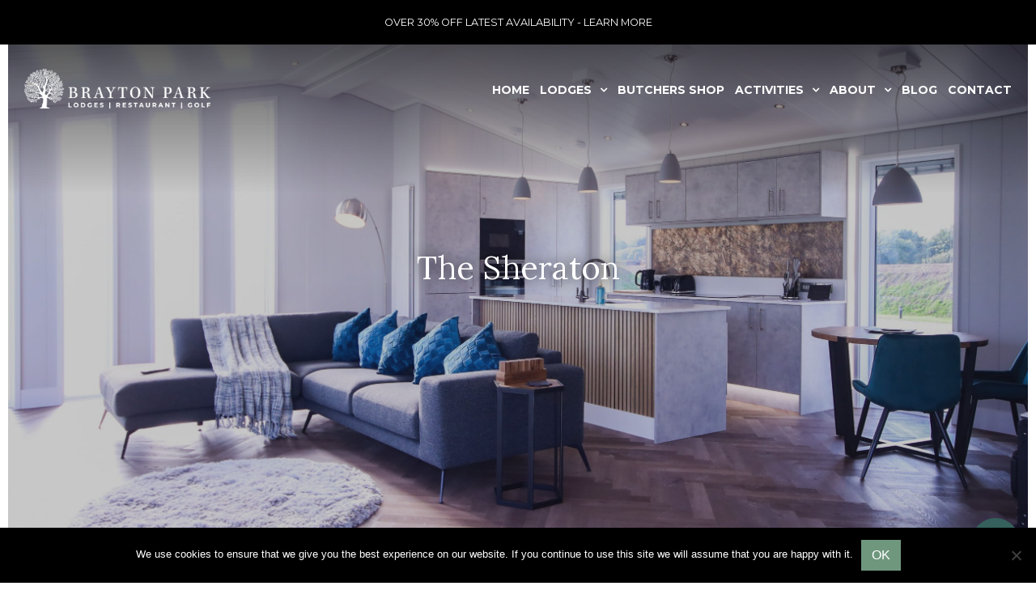

--- FILE ---
content_type: text/html; charset=UTF-8
request_url: https://www.braytonpark.co.uk/lodge/sheraton/
body_size: 16002
content:
<!DOCTYPE html>
<!--[if lt IE 7]>  <html class="no-js lt-ie9 lt-ie8 lt-ie7" lang="en-US"> <![endif]-->
<!--[if IE 7]>     <html class="no-js lt-ie9 lt-ie8" lang="en-US"> <![endif]-->
<!--[if IE 8]>     <html class="no-js lt-ie9" lang="en-US"> <![endif]-->
<!--[if gt IE 8]><!--> <html class="no-js" lang="en-US"> <!--<![endif]-->
	<head>
<script async src="https://pagead2.googlesyndication.com/pagead/js/adsbygoogle.js?client=ca-pub-5307728004229025"
     crossorigin="anonymous"></script>
	<!-- Google Tag Manager -->
<!-- Google tag (gtag.js) -->
<script async src="https://www.googletagmanager.com/gtag/js?id=G-MG4ZZK8FTW"></script>
<script>
  window.dataLayer = window.dataLayer || [];
  function gtag(){dataLayer.push(arguments);}
  gtag('js', new Date());

  gtag('config', 'G-MG4ZZK8FTW');
</script>
<!-- End Google Tag Manager -->

<!-- Facebook Pixel Code -->
<script>
!function(f,b,e,v,n,t,s)
{if(f.fbq)return;n=f.fbq=function(){n.callMethod?
n.callMethod.apply(n,arguments):n.queue.push(arguments)};
if(!f._fbq)f._fbq=n;n.push=n;n.loaded=!0;n.version='2.0';
n.queue=[];t=b.createElement(e);t.async=!0;
t.src=v;s=b.getElementsByTagName(e)[0];
s.parentNode.insertBefore(t,s)}(window,document,'script',
'https://connect.facebook.net/en_US/fbevents.js');
 fbq('init', '325580038107110');
fbq('track', 'PageView');
</script>
<noscript>
 <img height="1" width="1"
src="https://www.facebook.com/tr?id=325580038107110&ev=PageView
&noscript=1"/>
</noscript>
<!-- End Facebook Pixel Code -->

		<meta charset="UTF-8">
		<meta http-equiv="X-UA-Compatible" content="IE=edge,chrome=1">
		<title>Sheraton - North Lakes Lodges</title>
		<meta name="viewport" content="width=device-width">

		<link rel="profile" href="https://gmpg.org/xfn/11">
		<link rel="pingback" href="https://www.braytonpark.co.uk/xmlrpc.php">

		<meta name="facebook-domain-verification" content="3bsopjn1okot69he56y32jhynoxud5" />


        <link rel="apple-touch-icon" sizes="180x180" href="/apple-touch-icon.png">
        <link rel="icon" type="image/png" sizes="32x32" href="/favicon-32x32.png">
        <link rel="icon" type="image/png" sizes="16x16" href="/favicon-16x16.png">
        <link rel="manifest" href="/site.webmanifest">
        <meta name="msapplication-TileColor" content="#da532c">
        <meta name="theme-color" content="#ffffff">


		<!--wordpress head-->
		<meta name='robots' content='index, follow, max-image-preview:large, max-snippet:-1, max-video-preview:-1' />
	<style>img:is([sizes="auto" i], [sizes^="auto," i]) { contain-intrinsic-size: 3000px 1500px }</style>
	
	<!-- This site is optimized with the Yoast SEO plugin v26.2 - https://yoast.com/wordpress/plugins/seo/ -->
	<link rel="canonical" href="https://www.braytonpark.co.uk/lodge/sheraton/" />
	<meta property="og:locale" content="en_US" />
	<meta property="og:type" content="article" />
	<meta property="og:title" content="Sheraton - North Lakes Lodges" />
	<meta property="og:description" content="A Unique Luxury Lodge For Two The Sheraton is a luxury lodge retreat at Brayton Park. It provides the best in luxury, tranquillity and relaxation. The Sheraton is a place where you can escape from the hustle and bustle of everyday life and enjoy the peace and serenity of nature at its best. At The &hellip;" />
	<meta property="og:url" content="https://www.braytonpark.co.uk/lodge/sheraton/" />
	<meta property="og:site_name" content="North Lakes Lodges" />
	<meta property="article:modified_time" content="2026-01-08T14:27:19+00:00" />
	<meta property="og:image" content="https://www.braytonpark.co.uk/wp-content/uploads/2022/09/0R8A9695-min-scaled.jpg" />
	<meta property="og:image:width" content="2560" />
	<meta property="og:image:height" content="1707" />
	<meta property="og:image:type" content="image/jpeg" />
	<meta name="twitter:card" content="summary_large_image" />
	<meta name="twitter:label1" content="Est. reading time" />
	<meta name="twitter:data1" content="5 minutes" />
	<script type="application/ld+json" class="yoast-schema-graph">{"@context":"https://schema.org","@graph":[{"@type":"WebPage","@id":"https://www.braytonpark.co.uk/lodge/sheraton/","url":"https://www.braytonpark.co.uk/lodge/sheraton/","name":"Sheraton - North Lakes Lodges","isPartOf":{"@id":"https://www.braytonpark.co.uk/#website"},"primaryImageOfPage":{"@id":"https://www.braytonpark.co.uk/lodge/sheraton/#primaryimage"},"image":{"@id":"https://www.braytonpark.co.uk/lodge/sheraton/#primaryimage"},"thumbnailUrl":"https://www.braytonpark.co.uk/wp-content/uploads/2022/09/0R8A9695-min-scaled.jpg","datePublished":"2022-09-22T13:00:25+00:00","dateModified":"2026-01-08T14:27:19+00:00","breadcrumb":{"@id":"https://www.braytonpark.co.uk/lodge/sheraton/#breadcrumb"},"inLanguage":"en-US","potentialAction":[{"@type":"ReadAction","target":["https://www.braytonpark.co.uk/lodge/sheraton/"]}]},{"@type":"ImageObject","inLanguage":"en-US","@id":"https://www.braytonpark.co.uk/lodge/sheraton/#primaryimage","url":"https://www.braytonpark.co.uk/wp-content/uploads/2022/09/0R8A9695-min-scaled.jpg","contentUrl":"https://www.braytonpark.co.uk/wp-content/uploads/2022/09/0R8A9695-min-scaled.jpg","width":2560,"height":1707,"caption":"Sheraton 20"},{"@type":"BreadcrumbList","@id":"https://www.braytonpark.co.uk/lodge/sheraton/#breadcrumb","itemListElement":[{"@type":"ListItem","position":1,"name":"Home","item":"https://www.braytonpark.co.uk/"},{"@type":"ListItem","position":2,"name":"Lodges","item":"https://www.braytonpark.co.uk/lodges/"},{"@type":"ListItem","position":3,"name":"Sheraton"}]},{"@type":"WebSite","@id":"https://www.braytonpark.co.uk/#website","url":"https://www.braytonpark.co.uk/","name":"North Lakes Lodges","description":"Luxury Lodges at Brayton Park","potentialAction":[{"@type":"SearchAction","target":{"@type":"EntryPoint","urlTemplate":"https://www.braytonpark.co.uk/?s={search_term_string}"},"query-input":{"@type":"PropertyValueSpecification","valueRequired":true,"valueName":"search_term_string"}}],"inLanguage":"en-US"}]}</script>
	<!-- / Yoast SEO plugin. -->


<link rel='dns-prefetch' href='//www.braytonpark.co.uk' />
<link rel='dns-prefetch' href='//stats.wp.com' />
<link rel='dns-prefetch' href='//fonts.googleapis.com' />
<link rel="alternate" type="application/rss+xml" title="North Lakes Lodges &raquo; Feed" href="https://www.braytonpark.co.uk/feed/" />
<link rel="alternate" type="application/rss+xml" title="North Lakes Lodges &raquo; Comments Feed" href="https://www.braytonpark.co.uk/comments/feed/" />
<script type="text/javascript">
/* <![CDATA[ */
window._wpemojiSettings = {"baseUrl":"https:\/\/s.w.org\/images\/core\/emoji\/16.0.1\/72x72\/","ext":".png","svgUrl":"https:\/\/s.w.org\/images\/core\/emoji\/16.0.1\/svg\/","svgExt":".svg","source":{"concatemoji":"https:\/\/www.braytonpark.co.uk\/wp-includes\/js\/wp-emoji-release.min.js?ver=6.8.3"}};
/*! This file is auto-generated */
!function(s,n){var o,i,e;function c(e){try{var t={supportTests:e,timestamp:(new Date).valueOf()};sessionStorage.setItem(o,JSON.stringify(t))}catch(e){}}function p(e,t,n){e.clearRect(0,0,e.canvas.width,e.canvas.height),e.fillText(t,0,0);var t=new Uint32Array(e.getImageData(0,0,e.canvas.width,e.canvas.height).data),a=(e.clearRect(0,0,e.canvas.width,e.canvas.height),e.fillText(n,0,0),new Uint32Array(e.getImageData(0,0,e.canvas.width,e.canvas.height).data));return t.every(function(e,t){return e===a[t]})}function u(e,t){e.clearRect(0,0,e.canvas.width,e.canvas.height),e.fillText(t,0,0);for(var n=e.getImageData(16,16,1,1),a=0;a<n.data.length;a++)if(0!==n.data[a])return!1;return!0}function f(e,t,n,a){switch(t){case"flag":return n(e,"\ud83c\udff3\ufe0f\u200d\u26a7\ufe0f","\ud83c\udff3\ufe0f\u200b\u26a7\ufe0f")?!1:!n(e,"\ud83c\udde8\ud83c\uddf6","\ud83c\udde8\u200b\ud83c\uddf6")&&!n(e,"\ud83c\udff4\udb40\udc67\udb40\udc62\udb40\udc65\udb40\udc6e\udb40\udc67\udb40\udc7f","\ud83c\udff4\u200b\udb40\udc67\u200b\udb40\udc62\u200b\udb40\udc65\u200b\udb40\udc6e\u200b\udb40\udc67\u200b\udb40\udc7f");case"emoji":return!a(e,"\ud83e\udedf")}return!1}function g(e,t,n,a){var r="undefined"!=typeof WorkerGlobalScope&&self instanceof WorkerGlobalScope?new OffscreenCanvas(300,150):s.createElement("canvas"),o=r.getContext("2d",{willReadFrequently:!0}),i=(o.textBaseline="top",o.font="600 32px Arial",{});return e.forEach(function(e){i[e]=t(o,e,n,a)}),i}function t(e){var t=s.createElement("script");t.src=e,t.defer=!0,s.head.appendChild(t)}"undefined"!=typeof Promise&&(o="wpEmojiSettingsSupports",i=["flag","emoji"],n.supports={everything:!0,everythingExceptFlag:!0},e=new Promise(function(e){s.addEventListener("DOMContentLoaded",e,{once:!0})}),new Promise(function(t){var n=function(){try{var e=JSON.parse(sessionStorage.getItem(o));if("object"==typeof e&&"number"==typeof e.timestamp&&(new Date).valueOf()<e.timestamp+604800&&"object"==typeof e.supportTests)return e.supportTests}catch(e){}return null}();if(!n){if("undefined"!=typeof Worker&&"undefined"!=typeof OffscreenCanvas&&"undefined"!=typeof URL&&URL.createObjectURL&&"undefined"!=typeof Blob)try{var e="postMessage("+g.toString()+"("+[JSON.stringify(i),f.toString(),p.toString(),u.toString()].join(",")+"));",a=new Blob([e],{type:"text/javascript"}),r=new Worker(URL.createObjectURL(a),{name:"wpTestEmojiSupports"});return void(r.onmessage=function(e){c(n=e.data),r.terminate(),t(n)})}catch(e){}c(n=g(i,f,p,u))}t(n)}).then(function(e){for(var t in e)n.supports[t]=e[t],n.supports.everything=n.supports.everything&&n.supports[t],"flag"!==t&&(n.supports.everythingExceptFlag=n.supports.everythingExceptFlag&&n.supports[t]);n.supports.everythingExceptFlag=n.supports.everythingExceptFlag&&!n.supports.flag,n.DOMReady=!1,n.readyCallback=function(){n.DOMReady=!0}}).then(function(){return e}).then(function(){var e;n.supports.everything||(n.readyCallback(),(e=n.source||{}).concatemoji?t(e.concatemoji):e.wpemoji&&e.twemoji&&(t(e.twemoji),t(e.wpemoji)))}))}((window,document),window._wpemojiSettings);
/* ]]> */
</script>
<link rel='stylesheet' id='wpbs-block-style-form-css' href='https://www.braytonpark.co.uk/wp-content/plugins/wp-booking-system/assets/css/style-front-end-form.min.css?ver=2.0.19.13' type='text/css' media='all' />
<style id='wp-emoji-styles-inline-css' type='text/css'>

	img.wp-smiley, img.emoji {
		display: inline !important;
		border: none !important;
		box-shadow: none !important;
		height: 1em !important;
		width: 1em !important;
		margin: 0 0.07em !important;
		vertical-align: -0.1em !important;
		background: none !important;
		padding: 0 !important;
	}
</style>
<link rel='stylesheet' id='wp-block-library-css' href='https://www.braytonpark.co.uk/wp-includes/css/dist/block-library/style.min.css?ver=6.8.3' type='text/css' media='all' />
<style id='classic-theme-styles-inline-css' type='text/css'>
/*! This file is auto-generated */
.wp-block-button__link{color:#fff;background-color:#32373c;border-radius:9999px;box-shadow:none;text-decoration:none;padding:calc(.667em + 2px) calc(1.333em + 2px);font-size:1.125em}.wp-block-file__button{background:#32373c;color:#fff;text-decoration:none}
</style>
<link rel='stylesheet' id='wp-components-css' href='https://www.braytonpark.co.uk/wp-includes/css/dist/components/style.min.css?ver=6.8.3' type='text/css' media='all' />
<link rel='stylesheet' id='wp-preferences-css' href='https://www.braytonpark.co.uk/wp-includes/css/dist/preferences/style.min.css?ver=6.8.3' type='text/css' media='all' />
<link rel='stylesheet' id='wp-block-editor-css' href='https://www.braytonpark.co.uk/wp-includes/css/dist/block-editor/style.min.css?ver=6.8.3' type='text/css' media='all' />
<link rel='stylesheet' id='popup-maker-block-library-style-css' href='https://www.braytonpark.co.uk/wp-content/plugins/popup-maker/dist/packages/block-library-style.css?ver=dbea705cfafe089d65f1' type='text/css' media='all' />
<link rel='stylesheet' id='mediaelement-css' href='https://www.braytonpark.co.uk/wp-includes/js/mediaelement/mediaelementplayer-legacy.min.css?ver=4.2.17' type='text/css' media='all' />
<link rel='stylesheet' id='wp-mediaelement-css' href='https://www.braytonpark.co.uk/wp-includes/js/mediaelement/wp-mediaelement.min.css?ver=6.8.3' type='text/css' media='all' />
<style id='jetpack-sharing-buttons-style-inline-css' type='text/css'>
.jetpack-sharing-buttons__services-list{display:flex;flex-direction:row;flex-wrap:wrap;gap:0;list-style-type:none;margin:5px;padding:0}.jetpack-sharing-buttons__services-list.has-small-icon-size{font-size:12px}.jetpack-sharing-buttons__services-list.has-normal-icon-size{font-size:16px}.jetpack-sharing-buttons__services-list.has-large-icon-size{font-size:24px}.jetpack-sharing-buttons__services-list.has-huge-icon-size{font-size:36px}@media print{.jetpack-sharing-buttons__services-list{display:none!important}}.editor-styles-wrapper .wp-block-jetpack-sharing-buttons{gap:0;padding-inline-start:0}ul.jetpack-sharing-buttons__services-list.has-background{padding:1.25em 2.375em}
</style>
<style id='global-styles-inline-css' type='text/css'>
:root{--wp--preset--aspect-ratio--square: 1;--wp--preset--aspect-ratio--4-3: 4/3;--wp--preset--aspect-ratio--3-4: 3/4;--wp--preset--aspect-ratio--3-2: 3/2;--wp--preset--aspect-ratio--2-3: 2/3;--wp--preset--aspect-ratio--16-9: 16/9;--wp--preset--aspect-ratio--9-16: 9/16;--wp--preset--color--black: #000000;--wp--preset--color--cyan-bluish-gray: #abb8c3;--wp--preset--color--white: #ffffff;--wp--preset--color--pale-pink: #f78da7;--wp--preset--color--vivid-red: #cf2e2e;--wp--preset--color--luminous-vivid-orange: #ff6900;--wp--preset--color--luminous-vivid-amber: #fcb900;--wp--preset--color--light-green-cyan: #7bdcb5;--wp--preset--color--vivid-green-cyan: #00d084;--wp--preset--color--pale-cyan-blue: #8ed1fc;--wp--preset--color--vivid-cyan-blue: #0693e3;--wp--preset--color--vivid-purple: #9b51e0;--wp--preset--gradient--vivid-cyan-blue-to-vivid-purple: linear-gradient(135deg,rgba(6,147,227,1) 0%,rgb(155,81,224) 100%);--wp--preset--gradient--light-green-cyan-to-vivid-green-cyan: linear-gradient(135deg,rgb(122,220,180) 0%,rgb(0,208,130) 100%);--wp--preset--gradient--luminous-vivid-amber-to-luminous-vivid-orange: linear-gradient(135deg,rgba(252,185,0,1) 0%,rgba(255,105,0,1) 100%);--wp--preset--gradient--luminous-vivid-orange-to-vivid-red: linear-gradient(135deg,rgba(255,105,0,1) 0%,rgb(207,46,46) 100%);--wp--preset--gradient--very-light-gray-to-cyan-bluish-gray: linear-gradient(135deg,rgb(238,238,238) 0%,rgb(169,184,195) 100%);--wp--preset--gradient--cool-to-warm-spectrum: linear-gradient(135deg,rgb(74,234,220) 0%,rgb(151,120,209) 20%,rgb(207,42,186) 40%,rgb(238,44,130) 60%,rgb(251,105,98) 80%,rgb(254,248,76) 100%);--wp--preset--gradient--blush-light-purple: linear-gradient(135deg,rgb(255,206,236) 0%,rgb(152,150,240) 100%);--wp--preset--gradient--blush-bordeaux: linear-gradient(135deg,rgb(254,205,165) 0%,rgb(254,45,45) 50%,rgb(107,0,62) 100%);--wp--preset--gradient--luminous-dusk: linear-gradient(135deg,rgb(255,203,112) 0%,rgb(199,81,192) 50%,rgb(65,88,208) 100%);--wp--preset--gradient--pale-ocean: linear-gradient(135deg,rgb(255,245,203) 0%,rgb(182,227,212) 50%,rgb(51,167,181) 100%);--wp--preset--gradient--electric-grass: linear-gradient(135deg,rgb(202,248,128) 0%,rgb(113,206,126) 100%);--wp--preset--gradient--midnight: linear-gradient(135deg,rgb(2,3,129) 0%,rgb(40,116,252) 100%);--wp--preset--font-size--small: 13px;--wp--preset--font-size--medium: 20px;--wp--preset--font-size--large: 36px;--wp--preset--font-size--x-large: 42px;--wp--preset--spacing--20: 0.44rem;--wp--preset--spacing--30: 0.67rem;--wp--preset--spacing--40: 1rem;--wp--preset--spacing--50: 1.5rem;--wp--preset--spacing--60: 2.25rem;--wp--preset--spacing--70: 3.38rem;--wp--preset--spacing--80: 5.06rem;--wp--preset--shadow--natural: 6px 6px 9px rgba(0, 0, 0, 0.2);--wp--preset--shadow--deep: 12px 12px 50px rgba(0, 0, 0, 0.4);--wp--preset--shadow--sharp: 6px 6px 0px rgba(0, 0, 0, 0.2);--wp--preset--shadow--outlined: 6px 6px 0px -3px rgba(255, 255, 255, 1), 6px 6px rgba(0, 0, 0, 1);--wp--preset--shadow--crisp: 6px 6px 0px rgba(0, 0, 0, 1);}:where(.is-layout-flex){gap: 0.5em;}:where(.is-layout-grid){gap: 0.5em;}body .is-layout-flex{display: flex;}.is-layout-flex{flex-wrap: wrap;align-items: center;}.is-layout-flex > :is(*, div){margin: 0;}body .is-layout-grid{display: grid;}.is-layout-grid > :is(*, div){margin: 0;}:where(.wp-block-columns.is-layout-flex){gap: 2em;}:where(.wp-block-columns.is-layout-grid){gap: 2em;}:where(.wp-block-post-template.is-layout-flex){gap: 1.25em;}:where(.wp-block-post-template.is-layout-grid){gap: 1.25em;}.has-black-color{color: var(--wp--preset--color--black) !important;}.has-cyan-bluish-gray-color{color: var(--wp--preset--color--cyan-bluish-gray) !important;}.has-white-color{color: var(--wp--preset--color--white) !important;}.has-pale-pink-color{color: var(--wp--preset--color--pale-pink) !important;}.has-vivid-red-color{color: var(--wp--preset--color--vivid-red) !important;}.has-luminous-vivid-orange-color{color: var(--wp--preset--color--luminous-vivid-orange) !important;}.has-luminous-vivid-amber-color{color: var(--wp--preset--color--luminous-vivid-amber) !important;}.has-light-green-cyan-color{color: var(--wp--preset--color--light-green-cyan) !important;}.has-vivid-green-cyan-color{color: var(--wp--preset--color--vivid-green-cyan) !important;}.has-pale-cyan-blue-color{color: var(--wp--preset--color--pale-cyan-blue) !important;}.has-vivid-cyan-blue-color{color: var(--wp--preset--color--vivid-cyan-blue) !important;}.has-vivid-purple-color{color: var(--wp--preset--color--vivid-purple) !important;}.has-black-background-color{background-color: var(--wp--preset--color--black) !important;}.has-cyan-bluish-gray-background-color{background-color: var(--wp--preset--color--cyan-bluish-gray) !important;}.has-white-background-color{background-color: var(--wp--preset--color--white) !important;}.has-pale-pink-background-color{background-color: var(--wp--preset--color--pale-pink) !important;}.has-vivid-red-background-color{background-color: var(--wp--preset--color--vivid-red) !important;}.has-luminous-vivid-orange-background-color{background-color: var(--wp--preset--color--luminous-vivid-orange) !important;}.has-luminous-vivid-amber-background-color{background-color: var(--wp--preset--color--luminous-vivid-amber) !important;}.has-light-green-cyan-background-color{background-color: var(--wp--preset--color--light-green-cyan) !important;}.has-vivid-green-cyan-background-color{background-color: var(--wp--preset--color--vivid-green-cyan) !important;}.has-pale-cyan-blue-background-color{background-color: var(--wp--preset--color--pale-cyan-blue) !important;}.has-vivid-cyan-blue-background-color{background-color: var(--wp--preset--color--vivid-cyan-blue) !important;}.has-vivid-purple-background-color{background-color: var(--wp--preset--color--vivid-purple) !important;}.has-black-border-color{border-color: var(--wp--preset--color--black) !important;}.has-cyan-bluish-gray-border-color{border-color: var(--wp--preset--color--cyan-bluish-gray) !important;}.has-white-border-color{border-color: var(--wp--preset--color--white) !important;}.has-pale-pink-border-color{border-color: var(--wp--preset--color--pale-pink) !important;}.has-vivid-red-border-color{border-color: var(--wp--preset--color--vivid-red) !important;}.has-luminous-vivid-orange-border-color{border-color: var(--wp--preset--color--luminous-vivid-orange) !important;}.has-luminous-vivid-amber-border-color{border-color: var(--wp--preset--color--luminous-vivid-amber) !important;}.has-light-green-cyan-border-color{border-color: var(--wp--preset--color--light-green-cyan) !important;}.has-vivid-green-cyan-border-color{border-color: var(--wp--preset--color--vivid-green-cyan) !important;}.has-pale-cyan-blue-border-color{border-color: var(--wp--preset--color--pale-cyan-blue) !important;}.has-vivid-cyan-blue-border-color{border-color: var(--wp--preset--color--vivid-cyan-blue) !important;}.has-vivid-purple-border-color{border-color: var(--wp--preset--color--vivid-purple) !important;}.has-vivid-cyan-blue-to-vivid-purple-gradient-background{background: var(--wp--preset--gradient--vivid-cyan-blue-to-vivid-purple) !important;}.has-light-green-cyan-to-vivid-green-cyan-gradient-background{background: var(--wp--preset--gradient--light-green-cyan-to-vivid-green-cyan) !important;}.has-luminous-vivid-amber-to-luminous-vivid-orange-gradient-background{background: var(--wp--preset--gradient--luminous-vivid-amber-to-luminous-vivid-orange) !important;}.has-luminous-vivid-orange-to-vivid-red-gradient-background{background: var(--wp--preset--gradient--luminous-vivid-orange-to-vivid-red) !important;}.has-very-light-gray-to-cyan-bluish-gray-gradient-background{background: var(--wp--preset--gradient--very-light-gray-to-cyan-bluish-gray) !important;}.has-cool-to-warm-spectrum-gradient-background{background: var(--wp--preset--gradient--cool-to-warm-spectrum) !important;}.has-blush-light-purple-gradient-background{background: var(--wp--preset--gradient--blush-light-purple) !important;}.has-blush-bordeaux-gradient-background{background: var(--wp--preset--gradient--blush-bordeaux) !important;}.has-luminous-dusk-gradient-background{background: var(--wp--preset--gradient--luminous-dusk) !important;}.has-pale-ocean-gradient-background{background: var(--wp--preset--gradient--pale-ocean) !important;}.has-electric-grass-gradient-background{background: var(--wp--preset--gradient--electric-grass) !important;}.has-midnight-gradient-background{background: var(--wp--preset--gradient--midnight) !important;}.has-small-font-size{font-size: var(--wp--preset--font-size--small) !important;}.has-medium-font-size{font-size: var(--wp--preset--font-size--medium) !important;}.has-large-font-size{font-size: var(--wp--preset--font-size--large) !important;}.has-x-large-font-size{font-size: var(--wp--preset--font-size--x-large) !important;}
:where(.wp-block-post-template.is-layout-flex){gap: 1.25em;}:where(.wp-block-post-template.is-layout-grid){gap: 1.25em;}
:where(.wp-block-columns.is-layout-flex){gap: 2em;}:where(.wp-block-columns.is-layout-grid){gap: 2em;}
:root :where(.wp-block-pullquote){font-size: 1.5em;line-height: 1.6;}
</style>
<link rel='stylesheet' id='contact-form-7-bootstrap-style-css' href='https://www.braytonpark.co.uk/wp-content/plugins/bootstrap-for-contact-form-7/assets/dist/css/style.min.css?ver=6.8.3' type='text/css' media='all' />
<link rel='stylesheet' id='cookie-notice-front-css' href='https://www.braytonpark.co.uk/wp-content/plugins/cookie-notice/css/front.min.css?ver=2.5.8' type='text/css' media='all' />
<link rel='stylesheet' id='wpbs-style-css' href='https://www.braytonpark.co.uk/wp-content/plugins/wp-booking-system/assets/css/style-front-end.min.css?ver=2.0.19.13' type='text/css' media='all' />
<link rel='stylesheet' id='wpbs-style-form-css' href='https://www.braytonpark.co.uk/wp-content/plugins/wp-booking-system/assets/css/style-front-end-form.min.css?ver=2.0.19.13' type='text/css' media='all' />
<link rel='stylesheet' id='grw-public-main-css-css' href='https://www.braytonpark.co.uk/wp-content/plugins/widget-google-reviews/assets/css/public-main.css?ver=6.5' type='text/css' media='all' />
<link rel='stylesheet' id='google-fonts-css' href='https://fonts.googleapis.com/css?family=Lora%3A400%2C400i%2C700%2C700%7CMontserrat%3A300%2C400%2C500%2C700&#038;display=swap&#038;ver=6.8.3' type='text/css' media='all' />
<link rel='stylesheet' id='wombat-styles-css' href='https://www.braytonpark.co.uk/wp-content/themes/brayton-park/app/css/main.min.css?version=1.2&#038;ver=6.8.3' type='text/css' media='all' />
<link rel='stylesheet' id='sib-front-css-css' href='https://www.braytonpark.co.uk/wp-content/plugins/mailin/css/mailin-front.css?ver=6.8.3' type='text/css' media='all' />
<script type="text/javascript" src="https://www.braytonpark.co.uk/wp-includes/js/jquery/jquery.js" id="jquery-js"></script>
<script type="text/javascript" id="cookie-notice-front-js-before">
/* <![CDATA[ */
var cnArgs = {"ajaxUrl":"https:\/\/www.braytonpark.co.uk\/wp-admin\/admin-ajax.php","nonce":"2cf49a2972","hideEffect":"fade","position":"bottom","onScroll":false,"onScrollOffset":100,"onClick":false,"cookieName":"cookie_notice_accepted","cookieTime":2592000,"cookieTimeRejected":2592000,"globalCookie":false,"redirection":false,"cache":false,"revokeCookies":false,"revokeCookiesOpt":"automatic"};
/* ]]> */
</script>
<script type="text/javascript" src="https://www.braytonpark.co.uk/wp-content/plugins/cookie-notice/js/front.min.js?ver=2.5.8" id="cookie-notice-front-js"></script>
<script type="text/javascript" defer="defer" src="https://www.braytonpark.co.uk/wp-content/plugins/widget-google-reviews/assets/js/public-main.js?ver=6.5" id="grw-public-main-js-js"></script>
<script type="text/javascript" id="sib-front-js-js-extra">
/* <![CDATA[ */
var sibErrMsg = {"invalidMail":"Please fill out valid email address","requiredField":"Please fill out required fields","invalidDateFormat":"Please fill out valid date format","invalidSMSFormat":"Please fill out valid phone number"};
var ajax_sib_front_object = {"ajax_url":"https:\/\/www.braytonpark.co.uk\/wp-admin\/admin-ajax.php","ajax_nonce":"b3057ce2c7","flag_url":"https:\/\/www.braytonpark.co.uk\/wp-content\/plugins\/mailin\/img\/flags\/"};
/* ]]> */
</script>
<script type="text/javascript" src="https://www.braytonpark.co.uk/wp-content/plugins/mailin/js/mailin-front.js?ver=1754640079" id="sib-front-js-js"></script>
<link rel="https://api.w.org/" href="https://www.braytonpark.co.uk/wp-json/" /><link rel="EditURI" type="application/rsd+xml" title="RSD" href="https://www.braytonpark.co.uk/xmlrpc.php?rsd" />
<meta name="generator" content="WordPress 6.8.3" />
<link rel='shortlink' href='https://www.braytonpark.co.uk/?p=1719' />
<link rel="alternate" title="oEmbed (JSON)" type="application/json+oembed" href="https://www.braytonpark.co.uk/wp-json/oembed/1.0/embed?url=https%3A%2F%2Fwww.braytonpark.co.uk%2Flodge%2Fsheraton%2F" />
<link rel="alternate" title="oEmbed (XML)" type="text/xml+oembed" href="https://www.braytonpark.co.uk/wp-json/oembed/1.0/embed?url=https%3A%2F%2Fwww.braytonpark.co.uk%2Flodge%2Fsheraton%2F&#038;format=xml" />
	<style>img#wpstats{display:none}</style>
				<style type="text/css">
			div.wpcf7 .ajax-loader {
				background-image: url('https://www.braytonpark.co.uk/wp-content/plugins/contact-form-7/images/ajax-loader.gif');
			}
		</style>
		<script type="text/javascript" src="https://cdn.brevo.com/js/sdk-loader.js" async></script>
<script type="text/javascript">
  window.Brevo = window.Brevo || [];
  window.Brevo.push(['init', {"client_key":"u25xuezekvktubbi969xc9ef","email_id":null,"push":{"customDomain":"https:\/\/www.braytonpark.co.uk\/wp-content\/plugins\/mailin\/"},"service_worker_url":"sw.js?key=${key}","frame_url":"brevo-frame.html"}]);
</script><link rel="icon" href="https://www.braytonpark.co.uk/wp-content/uploads/2023/01/cropped-logo-tree-32x32.png" sizes="32x32" />
<link rel="icon" href="https://www.braytonpark.co.uk/wp-content/uploads/2023/01/cropped-logo-tree-192x192.png" sizes="192x192" />
<link rel="apple-touch-icon" href="https://www.braytonpark.co.uk/wp-content/uploads/2023/01/cropped-logo-tree-180x180.png" />
<meta name="msapplication-TileImage" content="https://www.braytonpark.co.uk/wp-content/uploads/2023/01/cropped-logo-tree-270x270.png" />
		<style type="text/css" id="wp-custom-css">
			:root {
  --green: #6F977E;
  --darkred: #242424;
  --platinum: #e5e5e5;
  --black: #2b2d42;
  --white: #fff;
  --thumb: #edf2f4;
}

* {
  box-sizing: border-box;
  padding: 0;
  margin: 0;
}

.container {
  max-width: 1400px;
  padding: 0 15px;
  margin: 0 auto;
}

.cards {
  display: flex;
  padding: 25px 0px;
  list-style: none;
  overflow-x: scroll;
  scroll-snap-type: x mandatory;
}

.card {
  display: flex;
  flex-direction: column;
  flex: 0 0 100%;
  padding: 20px;
  background: var(--white);
  border-radius: 12px;
  box-shadow: 0 5px 15px rgba(0, 0, 0, 15%);
  scroll-snap-align: start;
  transition: all 0.2s;
}

.card:not(:last-child) {
  margin-right: 10px;
}

.card:hover {
  color: var(--white);
  background: var(--green);
}

.card .card-title {
  font-size: 20px;
}

.card .card-content {
  margin: 20px 0;
  max-width: 85%;
}

.card .card-link-wrapper {
  margin-top: auto;
}

.card .card-link {
  display: inline-block;
  text-decoration: none;
  color: white;
  background: var(--green);
  padding: 6px 12px;
  border-radius: 8px;
  transition: background 0.2s;
}

.card:hover .card-link {
  background: var(--darkred);
}

.cards::-webkit-scrollbar {
  height: 12px;
}

.cards::-webkit-scrollbar-thumb,
.cards::-webkit-scrollbar-track {
  border-radius: 92px;
}

.cards::-webkit-scrollbar-thumb {
  background: var(--darkred);
}

.cards::-webkit-scrollbar-track {
  background: var(--thumb);
}

@media (min-width: 500px) {
  .card {
    flex-basis: calc(50% - 10px);
  }

  .card:not(:last-child) {
    margin-right: 20px;
  }
}

@media (min-width: 700px) {
  .card {
    flex-basis: calc(calc(100% / 3) - 20px);
  }

  .card:not(:last-child) {
    margin-right: 30px;
  }
}

@media (min-width: 1100px) {
  .card {
    flex-basis: calc(25% - 30px);
  }

  .card:not(:last-child) {
    margin-right: 40px;
  }
}


/* FOOTER STYLES
–––––––––––––––––––––––––––––––––––––––––––––––––– */
.page-footer {
  position: fixed;
  right: 0;
  bottom: 50px;
  display: flex;
  align-items: center;
  padding: 5px;
  z-index: 1;
}

.page-footer a {
  display: flex;
  margin-left: 4px;
}

.grecaptcha-badge { 
visibility: hidden; 
}

/* HEADER OPTIONS
 */
header {
  position: sticky;
  top: 0;
}  		</style>
			</head>
<body class="wp-singular lodges-template-default single single-lodges postid-1719 wp-theme-wombat-base wp-child-theme-brayton-park cookies-not-set">

<!-- Google Tag Manager (noscript) -->
<noscript><iframe src="https://www.googletagmanager.com/ns.html?id=GTM-WL3DR75"
height="0" width="0" style="display:none;visibility:hidden"></iframe></noscript>
<!-- End Google Tag Manager (noscript) -->

<div itemscope itemtype="http://schema.org/LocalBusiness">
<meta itemprop="name" content="North Lakes Lodges">
<meta itemprop="image" content="https://www.braytonpark.co.uk/wp-content/themes/brayton-park/app/img/UPADTED-LOGO.png">
<link itemprop="url" href="https://www.braytonpark.co.uk">

    <meta itemprop="sameAs" content="https://www.facebook.com/NorthLakesLodges">

    <meta itemprop="sameAs" content="https://twitter.com/Brayton_Park">

    <meta itemprop="sameAs" content="https://www.instagram.com/northlakeslodges/">

    <meta itemprop="telephone" content="016973 21857">

<div itemprop="address" itemscope itemtype="http://schema.org/PostalAddress">
    <meta itemprop="streetAddress" content="Brayton Park ">
    <meta itemprop="addressLocality" content="Wigton ">
    <meta itemprop="postalCode" content="CA7 3PY">
</div>


</div>
	<!--[if lt IE 8]>
    <p class="chromeframe">You are using an <strong>outdated</strong> browser. Please <a href="http://browsehappy.com/">upgrade your browser</a> or <a href="http://www.google.com/chromeframe/?redirect=true">activate Google Chrome Frame</a> to improve your experience.</p>
<![endif]-->
<header id="header" role="banner" class="clearfix fixed-header">

    <a href="https://link.pictama.co.uk/headerlink" style="background-color: #000000; color: #ffffff; text-align: center; display: block; padding: 15px; display: true">
        <small>OVER 30% OFF LATEST AVAILABILITY - LEARN MORE</small>
    </a>

    <div class="container-fluid d-flex justify-content-between align-items-center">
        <div id="logo">
            <a href="https://www.braytonpark.co.uk/" title="North Lakes Lodges" rel="home"><img class="img-responsive" src="https://www.braytonpark.co.uk/wp-content/uploads/2025/07/Brayton-Park-Logo.png" srcset="https://www.braytonpark.co.uk/wp-content/themes/brayton-park/app/img/logo.png 1x, https://www.braytonpark.co.uk/wp-content/themes/brayton-park/app/img/logo-2x.png 2x

"/></a>
        </div>

        <nav id="main-nav">
            <ul id="menu-main-nav" class="nav"><li id="menu-item-396" class="menu-item menu-item-type-post_type menu-item-object-page menu-item-home menu-item-396"><a href="https://www.braytonpark.co.uk/"> Home</a><span class="sub-toggle"><i class="fa fa-angle-right" aria-hidden="true"></i></span></li>
<li id="menu-item-210" class="menu-item menu-item-type-post_type_archive menu-item-object-lodges menu-item-has-children menu-item-210 dropdown"><a href="https://www.braytonpark.co.uk/lodges/"> Lodges</a><span class="sub-toggle"><i class="fa fa-angle-right" aria-hidden="true"></i></span>
<ul class="sub-menu">
	<li id="menu-item-767" class="menu-item menu-item-type-post_type_archive menu-item-object-lodges menu-item-767"><a href="https://www.braytonpark.co.uk/lodges/"> Our Lodges</a><span class="sub-toggle"><i class="fa fa-angle-right" aria-hidden="true"></i></span></li>
	<li id="menu-item-1694" class="menu-item menu-item-type-post_type menu-item-object-page menu-item-1694"><a href="https://www.braytonpark.co.uk/our-latest-availability/"> Our Latest Availability</a><span class="sub-toggle"><i class="fa fa-angle-right" aria-hidden="true"></i></span></li>
	<li id="menu-item-2246" class="menu-item menu-item-type-post_type menu-item-object-page menu-item-2246"><a href="https://www.braytonpark.co.uk/special-packages-add-ons/"> Special Packages &#038; Add-Ons</a><span class="sub-toggle"><i class="fa fa-angle-right" aria-hidden="true"></i></span></li>
	<li id="menu-item-780" class="menu-item menu-item-type-post_type menu-item-object-page menu-item-780"><a href="https://www.braytonpark.co.uk/lodges-with-spa-facilities-holistic-therapies/"> Holistic Therapies</a><span class="sub-toggle"><i class="fa fa-angle-right" aria-hidden="true"></i></span></li>
</ul>
</li>
<li id="menu-item-1428" class="menu-item menu-item-type-post_type menu-item-object-page menu-item-1428"><a href="https://www.braytonpark.co.uk/butchers-shop/"> Butchers Shop</a><span class="sub-toggle"><i class="fa fa-angle-right" aria-hidden="true"></i></span></li>
<li id="menu-item-211" class="menu-item menu-item-type-post_type_archive menu-item-object-activities menu-item-has-children menu-item-211 dropdown"><a href="https://www.braytonpark.co.uk/activities/"> Activities</a><span class="sub-toggle"><i class="fa fa-angle-right" aria-hidden="true"></i></span>
<ul class="sub-menu">
	<li id="menu-item-762" class="menu-item menu-item-type-post_type menu-item-object-page menu-item-762"><a href="https://www.braytonpark.co.uk/golf/"> Golf</a><span class="sub-toggle"><i class="fa fa-angle-right" aria-hidden="true"></i></span></li>
	<li id="menu-item-764" class="menu-item menu-item-type-post_type menu-item-object-page menu-item-764"><a href="https://www.braytonpark.co.uk/fishing/"> Fishing</a><span class="sub-toggle"><i class="fa fa-angle-right" aria-hidden="true"></i></span></li>
	<li id="menu-item-763" class="menu-item menu-item-type-post_type_archive menu-item-object-activities menu-item-763"><a href="https://www.braytonpark.co.uk/activities/"> Local Area</a><span class="sub-toggle"><i class="fa fa-angle-right" aria-hidden="true"></i></span></li>
</ul>
</li>
<li id="menu-item-214" class="menu-item menu-item-type-post_type menu-item-object-page menu-item-has-children menu-item-214 dropdown"><a href="https://www.braytonpark.co.uk/brayton-park-about-us/"> About</a><span class="sub-toggle"><i class="fa fa-angle-right" aria-hidden="true"></i></span>
<ul class="sub-menu">
	<li id="menu-item-273" class="menu-item menu-item-type-post_type menu-item-object-page menu-item-273"><a href="https://www.braytonpark.co.uk/brayton-park-about-us/history/"> History</a><span class="sub-toggle"><i class="fa fa-angle-right" aria-hidden="true"></i></span></li>
	<li id="menu-item-272" class="menu-item menu-item-type-post_type menu-item-object-page menu-item-272"><a href="https://www.braytonpark.co.uk/brayton-park-about-us/gallery/"> Gallery</a><span class="sub-toggle"><i class="fa fa-angle-right" aria-hidden="true"></i></span></li>
	<li id="menu-item-749" class="menu-item menu-item-type-post_type menu-item-object-page menu-item-749"><a href="https://www.braytonpark.co.uk/north-lakes-lodges-frequently-asked-questions/"> Frequently Asked Questions</a><span class="sub-toggle"><i class="fa fa-angle-right" aria-hidden="true"></i></span></li>
</ul>
</li>
<li id="menu-item-1893" class="menu-item menu-item-type-post_type menu-item-object-page current_page_parent menu-item-1893"><a href="https://www.braytonpark.co.uk/brayton-park-blog/"> Blog</a><span class="sub-toggle"><i class="fa fa-angle-right" aria-hidden="true"></i></span></li>
<li id="menu-item-281" class="menu-item menu-item-type-post_type menu-item-object-page menu-item-281"><a href="https://www.braytonpark.co.uk/brayton-park-contact-us/"> Contact</a><span class="sub-toggle"><i class="fa fa-angle-right" aria-hidden="true"></i></span></li>
</ul>        </nav>

        <div id="call-btn">
           <a href="tel:016973 21857" class="gtm-phone-click"><i class="fa fa-phone" aria-hidden="true"></i></a>
        </div>

        <div id="hamburger" class="hamburger--squeeze">
            <div class="hamburger-box">
                <div class="hamburger-inner"></div>
            </div>
        </div>

        <div class="page-header-top-right">
                    </div>
    </div>
    <div id="book-now-header"><a href="https://www.landal.co.uk/parks/north-lakes/" class="gtm-mobile-header-booking-btn">Book Now</a></div>
</header>


<div class="page-container">

	


	

	
<section id="hero">

        <div class="hero-bg" style="background-image: url('https://www.braytonpark.co.uk/wp-content/uploads/2022/09/0R8A9695-min-scaled.jpg');">
    </div>
        <div class="container">
        <div class="caption animate-caption">
            <h1>The Sheraton</h1>
        </div>
    </div>
    
    <div class="overlay"></div>

<div class="gradient"></div>

</section>

<div id="lodge-ctas">
            <div id="sleeps" class="cta-single">
            Sleeps 2        </div>
    
            <div id="bedrooms" class="cta-single">
            1 Bedrooms
        </div>
    
            <div id="book-now" class="cta-single">
            <a class="btn btn-primary gtm-booking-btn" data-lodge="Sheraton" data-gtmPosition="top" href="https://link.pictama.co.uk/sheraton">Book Now</a>
        </div>
    </div>

<div id="content_wrapper" itemscope itemtype="http://schema.org/HotelRoom" style="padding: 0">
    <meta itemprop="image" content="https://www.braytonpark.co.uk/wp-content/uploads/2022/09/0R8A9695-min-scaled.jpg" />
    <meta itemprop="petsAllowed" content="No">

            <meta itemprop="telephone" content="016973 21857" >
    
            <meta itemprop="occupancy" content="2">
    
            <div itemprop="bed" itemscope itemtype="http://schema.org/BedDetails">
            <meta itemprop="numberOfBeds" content="1">
        </div>
    
    <div class="page-row content-block background-white text-center">
        <div class="container" style="max-width: 800px;">
            <div class="content-wrapper">
                
                    <h2>A Unique Luxury Lodge For Two</h2>
<p>The Sheraton is a luxury lodge retreat at Brayton Park. It provides the best in luxury, tranquillity and relaxation. The Sheraton is a place where you can escape from the hustle and bustle of everyday life and enjoy the peace and serenity of nature at its best.</p>
<p>At The Sheraton, you will get unobstructed views of the landscape with flowing and unique design to help you relax your mind, body and soul. You can enjoy spacious gardens with uncluttered vistas which are perfect for those who wish to spend their time reconnecting with nature.</p>
<p>This lodge offers the best in luxury, with unobstructed views of the nearby mountains and private hot tubs for two. It also has private saunas for two, so you can enjoy some time on your own or with your partner.</p>


                            </div>

        </div><!--.site-content-->
    </div><!--.content container-->

    <section  class="page-row full-img-block wow fadeIn  background-white">
    <div class="container-fluid">
    <figure style=" height: 450px; background-image: url('https://www.braytonpark.co.uk/wp-content/uploads/2022/09/0R8A9686-min-scaled.jpg');" class='parallaxed'>
	            
    </figure>
    </div>
</section><section  class="page-row content-block wow fadeIn  background-default">
    <div class="container-fluid" >
                            <div class="content-wrapper ">
                <article><h3 style="text-align: center" data-start="133" data-end="421"><strong data-start="135" data-end="169">Step inside the Sheraton Lodge</strong></h3>
<p style="text-align: center" data-start="133" data-end="421">With our immersive 360° virtual tour. Explore the spacious open-plan living area, beautifully styled interiors, and luxurious bedroom—all from the comfort of your home. Take a closer look at every detail and imagine your stay at North Lakes Lodges.</p>
<div class="row justify-content-center align-items-center">
<div class="col-lg-12 col-sm-24 col-md-12 pb-2 pb-m-0" style="text-align: center"><a class="btn btn-primary btn-block" href="https://link.pictama.co.uk/sheraton-360" target="_blank" rel="noopener">360 Walk Through</a></div>
</div>
</article>
            </div>
                    </div>
</section>
<section  class="page-row txt-img-block wow fadeIn  background-white" >
    <div class="container">
        <div class="row align-items-center">
                            <div class="section-image col-md-12 ">
                    <div class="row">
                                            <div class="col-12">
                            <figure class="gallery-img ">
                                <a href="https://www.braytonpark.co.uk/wp-content/uploads/2022/09/0R8A9664-min-scaled.jpg" data-lightbox="lightbox-3">
                                    <img src="https://www.braytonpark.co.uk/wp-content/uploads/2022/09/0R8A9664-min-350x350.jpg" alt="" class="img-responsive" data-lightbox="0R8A9664-min">
                                </a>
                            </figure>
                        </div>
                                            <div class="col-12">
                            <figure class="gallery-img ">
                                <a href="https://www.braytonpark.co.uk/wp-content/uploads/2022/09/0R8A9686-min-scaled.jpg" data-lightbox="lightbox-3">
                                    <img src="https://www.braytonpark.co.uk/wp-content/uploads/2022/09/0R8A9686-min-350x350.jpg" alt="" class="img-responsive" data-lightbox="Bathroom">
                                </a>
                            </figure>
                        </div>
                                            <div class="col-12">
                            <figure class="gallery-img ">
                                <a href="https://www.braytonpark.co.uk/wp-content/uploads/2022/09/0R8A9710-min-scaled.jpg" data-lightbox="lightbox-3">
                                    <img src="https://www.braytonpark.co.uk/wp-content/uploads/2022/09/0R8A9710-min-350x350.jpg" alt="" class="img-responsive" data-lightbox="Bedroom">
                                </a>
                            </figure>
                        </div>
                                            <div class="col-12">
                            <figure class="gallery-img ">
                                <a href="https://www.braytonpark.co.uk/wp-content/uploads/2022/09/0R8A9713-min-scaled.jpg" data-lightbox="lightbox-3">
                                    <img src="https://www.braytonpark.co.uk/wp-content/uploads/2022/09/0R8A9713-min-350x350.jpg" alt="" class="img-responsive" data-lightbox="Love Seat">
                                </a>
                            </figure>
                        </div>
                                        </div>
                </div>
            
            <div class="section-text col-md-12 order-md-1">
                <div class="text-inner">
                    <h2>Searching For Lake District Honeymoon Accommodation?</h2>
<p>Awaiting you inside your luxury lodge is a stylish blend of modern interiors and eye catching features. Perfect for a honeymoon, mini-moon or anniversary getaway. You’ll have unlimited access to a personal sauna, steam room and emotion shower. Or you could soak up the tranquillity of your luxury lodge in a freestanding bathtub.</p>
<p>Unwind in the generous open-plan living area, where the comforting warmth of a fire will make the stresses of daily life disappear. Make the most of the top of the range Sonos Sound System and relive your special day with your favourite songs. Stargaze in your personal hot tub with a glass of bubbly!</p>
<p>Start your day with a well deserved lie-in, in the super king size bed, or explore your  Lakeland surroundings. We invite you to sit back and relax in your own luxury lodge in the Lake District to create unforgettable memories.</p>
                </div>
            </div>
        </div>
    </div>
</section>
<section  class="page-row full-img-block wow fadeIn  background-white">
    <div class="container-fluid">
    <figure style=" height: 452px; background-image: url('https://www.braytonpark.co.uk/wp-content/uploads/2022/09/0R8A9750-min-scaled.jpg');" class='parallaxed'>
	            
    </figure>
    </div>
</section><section  class="page-row txt-img-block wow fadeIn  background-white" >
    <div class="container">
        <div class="row align-items-center">
                            <div class="section-image col-md-12 order-md-1">
                    <figure>
                                                <img src="https://www.braytonpark.co.uk/wp-content/uploads/2019/08/catering-to-you-website.jpg" alt="" class="img-responsive">
                    </figure>
                </div>
            
            <div class="section-text col-md-12 ">
                <div class="text-inner">
                    <h2>Catering to You</h2>
<p>As well as our popular <a href="https://www.braytonpark.co.uk/golf/">golf course</a> and <a href="https://www.braytonpark.co.uk/fishing/">fishing lake.</a></p>
<p>We can also organise for our <a href="https://www.braytonpark.co.uk/lodges-with-spa-facilities-holistic-therapies/">holistic therapist</a> to visit you to perform a selection of four relaxing and invigorating massages or other beauty treatments. So, if you would prefer to lock yourself away in your private retreat for the night, we’ll make sure that all your culinary and relaxation needs are catered for!</p>
                </div>
            </div>
        </div>
    </div>
</section>
<section  class="page-row txt-img-block wow fadeIn  background-white" >
    <div class="container">
        <div class="row align-items-center">
                            <div class="section-image col-md-12 ">
                    <figure>
                                                <img src="https://www.braytonpark.co.uk/wp-content/uploads/2022/09/0R8A9678.jpg" alt="Sheraton 19" class="img-responsive">
                    </figure>
                </div>
            
            <div class="section-text col-md-12 order-md-1">
                <div class="text-inner">
                    <h3 style="text-align: center">Sheraton 19</h3>
    <div id="wp-gallery-wrapper">
		        <div data-cols=" 3 "
             class="wp-gallery-container  columns-3  ">
			                <figure itemprop="associatedMedia" itemscope itemtype="http://schema.org/ImageObject">
                    <a href="https://www.braytonpark.co.uk/wp-content/uploads/2022/09/0R8A9667-1024x683.jpg"
                       itemprop="contentUrl" data-size="2048x1365"
                       data-lightbox="gallery" data-title="0R8A9667">
                        <img class="img-responsive" alt="Sheraton 19 Living Room"
                             title="0R8A9667"
                             src="https://www.braytonpark.co.uk/wp-content/uploads/2022/09/0R8A9667.jpg"
                             itemprop="thumbnail"/>
                    </a>
					                        <figcaption itemprop="caption ">Sheraton 19 Living Room</figcaption>                 </figure>
			                <figure itemprop="associatedMedia" itemscope itemtype="http://schema.org/ImageObject">
                    <a href="https://www.braytonpark.co.uk/wp-content/uploads/2022/09/0R8A9676-1024x683.jpg"
                       itemprop="contentUrl" data-size="2048x1365"
                       data-lightbox="gallery" data-title="0R8A9676">
                        <img class="img-responsive" alt="Sheraton 19 Bedroom"
                             title="0R8A9676"
                             src="https://www.braytonpark.co.uk/wp-content/uploads/2022/09/0R8A9676.jpg"
                             itemprop="thumbnail"/>
                    </a>
					                        <figcaption itemprop="caption ">Sheraton 19 Bedroom</figcaption>                 </figure>
			                <figure itemprop="associatedMedia" itemscope itemtype="http://schema.org/ImageObject">
                    <a href="https://www.braytonpark.co.uk/wp-content/uploads/2022/09/0R8A9678-1-1024x683.jpg"
                       itemprop="contentUrl" data-size="2048x1365"
                       data-lightbox="gallery" data-title="0R8A9678">
                        <img class="img-responsive" alt="Sheraton 19 Living Room"
                             title="0R8A9678"
                             src="https://www.braytonpark.co.uk/wp-content/uploads/2022/09/0R8A9678-1.jpg"
                             itemprop="thumbnail"/>
                    </a>
					                        <figcaption itemprop="caption ">Sheraton 19 Living Room</figcaption>                 </figure>
			                <figure itemprop="associatedMedia" itemscope itemtype="http://schema.org/ImageObject">
                    <a href="https://www.braytonpark.co.uk/wp-content/uploads/2022/09/0R8A9681-1024x683.jpg"
                       itemprop="contentUrl" data-size="2048x1365"
                       data-lightbox="gallery" data-title="0R8A9681">
                        <img class="img-responsive" alt="Sheraton 19 Bathroom"
                             title="0R8A9681"
                             src="https://www.braytonpark.co.uk/wp-content/uploads/2022/09/0R8A9681.jpg"
                             itemprop="thumbnail"/>
                    </a>
					                        <figcaption itemprop="caption ">Sheraton 19 Bathroom</figcaption>                 </figure>
			                <figure itemprop="associatedMedia" itemscope itemtype="http://schema.org/ImageObject">
                    <a href="https://www.braytonpark.co.uk/wp-content/uploads/2022/09/0R8A9684-1024x683.jpg"
                       itemprop="contentUrl" data-size="2048x1365"
                       data-lightbox="gallery" data-title="0R8A9684">
                        <img class="img-responsive" alt="Sheraton 19 Bathroom"
                             title="0R8A9684"
                             src="https://www.braytonpark.co.uk/wp-content/uploads/2022/09/0R8A9684.jpg"
                             itemprop="thumbnail"/>
                    </a>
					                        <figcaption itemprop="caption ">Sheraton 19 Bathroom</figcaption>                 </figure>
			                <figure itemprop="associatedMedia" itemscope itemtype="http://schema.org/ImageObject">
                    <a href="https://www.braytonpark.co.uk/wp-content/uploads/2022/09/0R8A9690-1024x683.jpg"
                       itemprop="contentUrl" data-size="2048x1365"
                       data-lightbox="gallery" data-title="0R8A9690">
                        <img class="img-responsive" alt="Sheraton 19 Bedroom"
                             title="0R8A9690"
                             src="https://www.braytonpark.co.uk/wp-content/uploads/2022/09/0R8A9690.jpg"
                             itemprop="thumbnail"/>
                    </a>
					                        <figcaption itemprop="caption ">Sheraton 19 Bedroom</figcaption>                 </figure>
			                <figure itemprop="associatedMedia" itemscope itemtype="http://schema.org/ImageObject">
                    <a href="https://www.braytonpark.co.uk/wp-content/uploads/2022/09/0R8A1902-1024x683.jpg"
                       itemprop="contentUrl" data-size="2048x1365"
                       data-lightbox="gallery" data-title="0R8A1902">
                        <img class="img-responsive" alt="Sheraton 21 Hot Tub"
                             title="0R8A1902"
                             src="https://www.braytonpark.co.uk/wp-content/uploads/2022/09/0R8A1902.jpg"
                             itemprop="thumbnail"/>
                    </a>
					                        <figcaption itemprop="caption ">Sheraton 21 Hot Tub</figcaption>                 </figure>
			                <figure itemprop="associatedMedia" itemscope itemtype="http://schema.org/ImageObject">
                    <a href="https://www.braytonpark.co.uk/wp-content/uploads/2022/09/0R8A1901-1024x683.jpg"
                       itemprop="contentUrl" data-size="2048x1365"
                       data-lightbox="gallery" data-title="0R8A1901">
                        <img class="img-responsive" alt="Sheraton 21 Hot Tub"
                             title="0R8A1901"
                             src="https://www.braytonpark.co.uk/wp-content/uploads/2022/09/0R8A1901.jpg"
                             itemprop="thumbnail"/>
                    </a>
					                        <figcaption itemprop="caption ">Sheraton 21 Hot Tub</figcaption>                 </figure>
			        </div>
        <div class="clearfix"></div>
    </div>
	
                </div>
            </div>
        </div>
    </div>
</section>
<section  class="page-row txt-img-block wow fadeIn  background-white" >
    <div class="container">
        <div class="row align-items-center">
                            <div class="section-image col-md-12 ">
                    <figure>
                                                <img src="https://www.braytonpark.co.uk/wp-content/uploads/2022/09/0R8A9697.jpg" alt="Sheraton 20" class="img-responsive">
                    </figure>
                </div>
            
            <div class="section-text col-md-12 order-md-1">
                <div class="text-inner">
                    <h3 style="text-align: center">Sheraton 20</h3>
    <div id="wp-gallery-wrapper">
		        <div data-cols=" 3 "
             class="wp-gallery-container  columns-3  ">
			                <figure itemprop="associatedMedia" itemscope itemtype="http://schema.org/ImageObject">
                    <a href="https://www.braytonpark.co.uk/wp-content/uploads/2022/09/0R8A9703-1024x683.jpg"
                       itemprop="contentUrl" data-size="2048x1365"
                       data-lightbox="gallery" data-title="0R8A9703">
                        <img class="img-responsive" alt="Sheraton 20 Kitchen"
                             title="0R8A9703"
                             src="https://www.braytonpark.co.uk/wp-content/uploads/2022/09/0R8A9703.jpg"
                             itemprop="thumbnail"/>
                    </a>
					                        <figcaption itemprop="caption ">Sheraton 20 Kitchen</figcaption>                 </figure>
			                <figure itemprop="associatedMedia" itemscope itemtype="http://schema.org/ImageObject">
                    <a href="https://www.braytonpark.co.uk/wp-content/uploads/2022/09/0R8A9710-1024x683.jpg"
                       itemprop="contentUrl" data-size="2048x1365"
                       data-lightbox="gallery" data-title="0R8A9710">
                        <img class="img-responsive" alt="Sheraton 20 Bedroom"
                             title="0R8A9710"
                             src="https://www.braytonpark.co.uk/wp-content/uploads/2022/09/0R8A9710.jpg"
                             itemprop="thumbnail"/>
                    </a>
					                        <figcaption itemprop="caption ">Sheraton 20 Bedroom</figcaption>                 </figure>
			                <figure itemprop="associatedMedia" itemscope itemtype="http://schema.org/ImageObject">
                    <a href="https://www.braytonpark.co.uk/wp-content/uploads/2022/09/0R8A9719-1024x683.jpg"
                       itemprop="contentUrl" data-size="2048x1365"
                       data-lightbox="gallery" data-title="0R8A9719">
                        <img class="img-responsive" alt="Sheraton 20 Kitchen"
                             title="0R8A9719"
                             src="https://www.braytonpark.co.uk/wp-content/uploads/2022/09/0R8A9719.jpg"
                             itemprop="thumbnail"/>
                    </a>
					                        <figcaption itemprop="caption ">Sheraton 20 Kitchen</figcaption>                 </figure>
			                <figure itemprop="associatedMedia" itemscope itemtype="http://schema.org/ImageObject">
                    <a href="https://www.braytonpark.co.uk/wp-content/uploads/2022/09/0R8A9775-1024x683.jpg"
                       itemprop="contentUrl" data-size="2048x1365"
                       data-lightbox="gallery" data-title="0R8A9775">
                        <img class="img-responsive" alt="Sheraton 20 Exterior"
                             title="0R8A9775"
                             src="https://www.braytonpark.co.uk/wp-content/uploads/2022/09/0R8A9775.jpg"
                             itemprop="thumbnail"/>
                    </a>
					                        <figcaption itemprop="caption ">Sheraton 20 Exterior</figcaption>                 </figure>
			                <figure itemprop="associatedMedia" itemscope itemtype="http://schema.org/ImageObject">
                    <a href="https://www.braytonpark.co.uk/wp-content/uploads/2022/09/0R8A1902-1024x683.jpg"
                       itemprop="contentUrl" data-size="2048x1365"
                       data-lightbox="gallery" data-title="0R8A1902">
                        <img class="img-responsive" alt="Sheraton 21 Hot Tub"
                             title="0R8A1902"
                             src="https://www.braytonpark.co.uk/wp-content/uploads/2022/09/0R8A1902.jpg"
                             itemprop="thumbnail"/>
                    </a>
					                        <figcaption itemprop="caption ">Sheraton 21 Hot Tub</figcaption>                 </figure>
			                <figure itemprop="associatedMedia" itemscope itemtype="http://schema.org/ImageObject">
                    <a href="https://www.braytonpark.co.uk/wp-content/uploads/2022/09/0R8A1901-1024x683.jpg"
                       itemprop="contentUrl" data-size="2048x1365"
                       data-lightbox="gallery" data-title="0R8A1901">
                        <img class="img-responsive" alt="Sheraton 21 Hot Tub"
                             title="0R8A1901"
                             src="https://www.braytonpark.co.uk/wp-content/uploads/2022/09/0R8A1901.jpg"
                             itemprop="thumbnail"/>
                    </a>
					                        <figcaption itemprop="caption ">Sheraton 21 Hot Tub</figcaption>                 </figure>
			        </div>
        <div class="clearfix"></div>
    </div>
	
                </div>
            </div>
        </div>
    </div>
</section>
<section  class="page-row txt-img-block wow fadeIn  background-white" >
    <div class="container">
        <div class="row align-items-center">
                            <div class="section-image col-md-12 ">
                    <figure>
                                                <img src="https://www.braytonpark.co.uk/wp-content/uploads/2022/09/0R8A1878.jpg" alt="Sheraton 21" class="img-responsive">
                    </figure>
                </div>
            
            <div class="section-text col-md-12 order-md-1">
                <div class="text-inner">
                    <h3 style="text-align: center">Sheraton 21</h3>
    <div id="wp-gallery-wrapper">
		        <div data-cols=" 3 "
             class="wp-gallery-container  columns-3  ">
			                <figure itemprop="associatedMedia" itemscope itemtype="http://schema.org/ImageObject">
                    <a href="https://www.braytonpark.co.uk/wp-content/uploads/2022/09/0R8A1881-1024x683.jpg"
                       itemprop="contentUrl" data-size="2048x1365"
                       data-lightbox="gallery" data-title="0R8A1881">
                        <img class="img-responsive" alt="Sheraton 21 Dining Room"
                             title="0R8A1881"
                             src="https://www.braytonpark.co.uk/wp-content/uploads/2022/09/0R8A1881.jpg"
                             itemprop="thumbnail"/>
                    </a>
					                        <figcaption itemprop="caption ">Sheraton 21 Dining Room</figcaption>                 </figure>
			                <figure itemprop="associatedMedia" itemscope itemtype="http://schema.org/ImageObject">
                    <a href="https://www.braytonpark.co.uk/wp-content/uploads/2022/09/0R8A1888-1024x683.jpg"
                       itemprop="contentUrl" data-size="2048x1365"
                       data-lightbox="gallery" data-title="0R8A1888">
                        <img class="img-responsive" alt="Sheraton 21 Dresser"
                             title="0R8A1888"
                             src="https://www.braytonpark.co.uk/wp-content/uploads/2022/09/0R8A1888.jpg"
                             itemprop="thumbnail"/>
                    </a>
					                        <figcaption itemprop="caption ">Sheraton 21 Dresser</figcaption>                 </figure>
			                <figure itemprop="associatedMedia" itemscope itemtype="http://schema.org/ImageObject">
                    <a href="https://www.braytonpark.co.uk/wp-content/uploads/2022/09/0R8A1890-1024x683.jpg"
                       itemprop="contentUrl" data-size="2048x1365"
                       data-lightbox="gallery" data-title="0R8A1890">
                        <img class="img-responsive" alt="Sheraton 21 Bathroom"
                             title="0R8A1890"
                             src="https://www.braytonpark.co.uk/wp-content/uploads/2022/09/0R8A1890.jpg"
                             itemprop="thumbnail"/>
                    </a>
					                        <figcaption itemprop="caption ">Sheraton 21 Bathroom</figcaption>                 </figure>
			                <figure itemprop="associatedMedia" itemscope itemtype="http://schema.org/ImageObject">
                    <a href="https://www.braytonpark.co.uk/wp-content/uploads/2022/09/0R8A1891-1024x683.jpg"
                       itemprop="contentUrl" data-size="2048x1365"
                       data-lightbox="gallery" data-title="0R8A1891">
                        <img class="img-responsive" alt="Sheraton 21 Living room"
                             title="0R8A1891"
                             src="https://www.braytonpark.co.uk/wp-content/uploads/2022/09/0R8A1891.jpg"
                             itemprop="thumbnail"/>
                    </a>
					                        <figcaption itemprop="caption ">Sheraton 21 Living room </figcaption>                 </figure>
			                <figure itemprop="associatedMedia" itemscope itemtype="http://schema.org/ImageObject">
                    <a href="https://www.braytonpark.co.uk/wp-content/uploads/2022/09/0R8A1893-1024x683.jpg"
                       itemprop="contentUrl" data-size="2048x1365"
                       data-lightbox="gallery" data-title="0R8A1893">
                        <img class="img-responsive" alt="Sheraton 21 Bedroom"
                             title="0R8A1893"
                             src="https://www.braytonpark.co.uk/wp-content/uploads/2022/09/0R8A1893.jpg"
                             itemprop="thumbnail"/>
                    </a>
					                        <figcaption itemprop="caption ">Sheraton 21 Bedroom</figcaption>                 </figure>
			                <figure itemprop="associatedMedia" itemscope itemtype="http://schema.org/ImageObject">
                    <a href="https://www.braytonpark.co.uk/wp-content/uploads/2022/09/0R8A1901-1024x683.jpg"
                       itemprop="contentUrl" data-size="2048x1365"
                       data-lightbox="gallery" data-title="0R8A1901">
                        <img class="img-responsive" alt="Sheraton 21 Hot Tub"
                             title="0R8A1901"
                             src="https://www.braytonpark.co.uk/wp-content/uploads/2022/09/0R8A1901.jpg"
                             itemprop="thumbnail"/>
                    </a>
					                        <figcaption itemprop="caption ">Sheraton 21 Hot Tub</figcaption>                 </figure>
			                <figure itemprop="associatedMedia" itemscope itemtype="http://schema.org/ImageObject">
                    <a href="https://www.braytonpark.co.uk/wp-content/uploads/2022/09/0R8A1902-1024x683.jpg"
                       itemprop="contentUrl" data-size="2048x1365"
                       data-lightbox="gallery" data-title="0R8A1902">
                        <img class="img-responsive" alt="Sheraton 21 Hot Tub"
                             title="0R8A1902"
                             src="https://www.braytonpark.co.uk/wp-content/uploads/2022/09/0R8A1902.jpg"
                             itemprop="thumbnail"/>
                    </a>
					                        <figcaption itemprop="caption ">Sheraton 21 Hot Tub</figcaption>                 </figure>
			                <figure itemprop="associatedMedia" itemscope itemtype="http://schema.org/ImageObject">
                    <a href="https://www.braytonpark.co.uk/wp-content/uploads/2022/09/0R8A1906-1024x683.jpg"
                       itemprop="contentUrl" data-size="2048x1365"
                       data-lightbox="gallery" data-title="0R8A1906">
                        <img class="img-responsive" alt="Sheraton 21 Hot Tub"
                             title="0R8A1906"
                             src="https://www.braytonpark.co.uk/wp-content/uploads/2022/09/0R8A1906.jpg"
                             itemprop="thumbnail"/>
                    </a>
					                        <figcaption itemprop="caption ">Sheraton 21 Hot Tub</figcaption>                 </figure>
			                <figure itemprop="associatedMedia" itemscope itemtype="http://schema.org/ImageObject">
                    <a href="https://www.braytonpark.co.uk/wp-content/uploads/2022/09/0R8A1908-1024x683.jpg"
                       itemprop="contentUrl" data-size="2048x1365"
                       data-lightbox="gallery" data-title="0R8A1908">
                        <img class="img-responsive" alt="Sheraton 21 Exterior"
                             title="0R8A1908"
                             src="https://www.braytonpark.co.uk/wp-content/uploads/2022/09/0R8A1908.jpg"
                             itemprop="thumbnail"/>
                    </a>
					                        <figcaption itemprop="caption ">Sheraton 21 Exterior</figcaption>                 </figure>
			        </div>
        <div class="clearfix"></div>
    </div>
	
                </div>
            </div>
        </div>
    </div>
</section>
<section  class="page-row book-now-block wow fadeIn background-primary  background-primary">
    <div class="container">
        <div class="content-wrapper">
            <h4>Treat yourself. Treat someone you love. Book The Sheraton today:</h4>
            <p style="margin-bottom: 0">
                <a href="https://link.pictama.co.uk/sheraton" class="btn btn-lg btn-outline-light gtm-booking-btn" data-lodge="Sheraton" data-gtmPosition="middle">Book Now <i class="fa fa-angle-right" aria-hidden="true"></i></a>
            </p>
        </div>
    </div>
</section>
<section  class="page-row content-block wow fadeIn  background-default">
    <div class="container" >
                            <div class="content-wrapper ">
                <article>    <div id="wp-gallery-wrapper">
		        <div data-cols=" 3 "
             class="wp-gallery-container  columns-3  ">
			                <figure itemprop="associatedMedia" itemscope itemtype="http://schema.org/ImageObject">
                    <a href="https://www.braytonpark.co.uk/wp-content/uploads/2022/09/0R8A9750-min-1024x683.jpg"
                       itemprop="contentUrl" data-size="2560x1707"
                       data-lightbox="gallery" data-title="0R8A9750-min">
                        <img class="img-responsive" alt=""
                             title="0R8A9750-min"
                             src="https://www.braytonpark.co.uk/wp-content/uploads/2022/09/0R8A9750-min-scaled.jpg"
                             itemprop="thumbnail"/>
                    </a>
					                        <figcaption itemprop="caption ">Sheraton Bedroom</figcaption>                 </figure>
			                <figure itemprop="associatedMedia" itemscope itemtype="http://schema.org/ImageObject">
                    <a href="https://www.braytonpark.co.uk/wp-content/uploads/2022/09/0R8A9713-min-1024x683.jpg"
                       itemprop="contentUrl" data-size="2560x1707"
                       data-lightbox="gallery" data-title="0R8A9713-min">
                        <img class="img-responsive" alt=""
                             title="0R8A9713-min"
                             src="https://www.braytonpark.co.uk/wp-content/uploads/2022/09/0R8A9713-min-scaled.jpg"
                             itemprop="thumbnail"/>
                    </a>
					                        <figcaption itemprop="caption ">Love Seat</figcaption>                 </figure>
			                <figure itemprop="associatedMedia" itemscope itemtype="http://schema.org/ImageObject">
                    <a href="https://www.braytonpark.co.uk/wp-content/uploads/2022/09/0R8A9710-min-1024x683.jpg"
                       itemprop="contentUrl" data-size="2560x1707"
                       data-lightbox="gallery" data-title="0R8A9710-min">
                        <img class="img-responsive" alt=""
                             title="0R8A9710-min"
                             src="https://www.braytonpark.co.uk/wp-content/uploads/2022/09/0R8A9710-min-scaled.jpg"
                             itemprop="thumbnail"/>
                    </a>
					                        <figcaption itemprop="caption ">Bedroom</figcaption>                 </figure>
			                <figure itemprop="associatedMedia" itemscope itemtype="http://schema.org/ImageObject">
                    <a href="https://www.braytonpark.co.uk/wp-content/uploads/2022/09/0R8A9686-min-1024x683.jpg"
                       itemprop="contentUrl" data-size="2560x1707"
                       data-lightbox="gallery" data-title="0R8A9686-min">
                        <img class="img-responsive" alt=""
                             title="0R8A9686-min"
                             src="https://www.braytonpark.co.uk/wp-content/uploads/2022/09/0R8A9686-min-scaled.jpg"
                             itemprop="thumbnail"/>
                    </a>
					                        <figcaption itemprop="caption ">Bathroom</figcaption>                 </figure>
			                <figure itemprop="associatedMedia" itemscope itemtype="http://schema.org/ImageObject">
                    <a href="https://www.braytonpark.co.uk/wp-content/uploads/2022/09/0R8A9664-min-1024x683.jpg"
                       itemprop="contentUrl" data-size="2560x1707"
                       data-lightbox="gallery" data-title="0R8A9664-min">
                        <img class="img-responsive" alt=""
                             title="0R8A9664-min"
                             src="https://www.braytonpark.co.uk/wp-content/uploads/2022/09/0R8A9664-min-scaled.jpg"
                             itemprop="thumbnail"/>
                    </a>
					                </figure>
			                <figure itemprop="associatedMedia" itemscope itemtype="http://schema.org/ImageObject">
                    <a href="https://www.braytonpark.co.uk/wp-content/uploads/2022/09/0R8A9695-min-1024x683.jpg"
                       itemprop="contentUrl" data-size="2560x1707"
                       data-lightbox="gallery" data-title="0R8A9695-min">
                        <img class="img-responsive" alt=""
                             title="0R8A9695-min"
                             src="https://www.braytonpark.co.uk/wp-content/uploads/2022/09/0R8A9695-min-scaled.jpg"
                             itemprop="thumbnail"/>
                    </a>
					                        <figcaption itemprop="caption ">Sheraton 20</figcaption>                 </figure>
			                <figure itemprop="associatedMedia" itemscope itemtype="http://schema.org/ImageObject">
                    <a href="https://www.braytonpark.co.uk/wp-content/uploads/2022/09/0R8A9719-min-1024x683.jpg"
                       itemprop="contentUrl" data-size="2560x1707"
                       data-lightbox="gallery" data-title="0R8A9719-min">
                        <img class="img-responsive" alt=""
                             title="0R8A9719-min"
                             src="https://www.braytonpark.co.uk/wp-content/uploads/2022/09/0R8A9719-min-scaled.jpg"
                             itemprop="thumbnail"/>
                    </a>
					                        <figcaption itemprop="caption ">Sheraton Kitchen 20</figcaption>                 </figure>
			                <figure itemprop="associatedMedia" itemscope itemtype="http://schema.org/ImageObject">
                    <a href="https://www.braytonpark.co.uk/wp-content/uploads/2022/09/0R8A9734-min-1024x683.jpg"
                       itemprop="contentUrl" data-size="2560x1707"
                       data-lightbox="gallery" data-title="0R8A9734-min">
                        <img class="img-responsive" alt=""
                             title="0R8A9734-min"
                             src="https://www.braytonpark.co.uk/wp-content/uploads/2022/09/0R8A9734-min-scaled.jpg"
                             itemprop="thumbnail"/>
                    </a>
					                        <figcaption itemprop="caption ">Sheraton 21</figcaption>                 </figure>
			                <figure itemprop="associatedMedia" itemscope itemtype="http://schema.org/ImageObject">
                    <a href="https://www.braytonpark.co.uk/wp-content/uploads/2022/09/0R8A9806-1024x683.jpg"
                       itemprop="contentUrl" data-size="2048x1365"
                       data-lightbox="gallery" data-title="0R8A9806">
                        <img class="img-responsive" alt=""
                             title="0R8A9806"
                             src="https://www.braytonpark.co.uk/wp-content/uploads/2022/09/0R8A9806.jpg"
                             itemprop="thumbnail"/>
                    </a>
					                </figure>
			        </div>
        <div class="clearfix"></div>
    </div>
	
</article>
            </div>
                    </div>
</section>
    <section class="page-row amenities-block  background-grey text-center">
        <div class="container">
            <h3 class="fancy-title">Lodge Features</h3>
                            <div class="p-0 m-0 row justify-content-center">
                                            <div class="block icon-block col col-12 mb-3 col-lg-8 mb-lg-0" itemprop="amenityFeature" itemscope itemtype="http://schema.org/LocationFeatureSpecification">
                            <div class="block-inner">
                                                                    <div class="block-icon">
                                        <figure class="icon-wrapper">
                                            <img src="https://www.braytonpark.co.uk/wp-content/uploads/2019/06/hot-tub.png">
                                        </figure>
                                    </div>
                                                                <div class="block-content"><h3 class="block-title" itemprop="name">Undercover Hot Tub</h3> <meta itemprop="value" content="true"></div>
                            </div>
                        </div>
                                                                <div class="block icon-block col col-12 mb-3 col-lg-8 mb-lg-0" itemprop="amenityFeature" itemscope itemtype="http://schema.org/LocationFeatureSpecification">
                            <div class="block-inner">
                                                                    <div class="block-icon">
                                        <figure class="icon-wrapper">
                                            <img src="https://www.braytonpark.co.uk/wp-content/uploads/2019/06/wifi.png">
                                        </figure>
                                    </div>
                                                                <div class="block-content"><h3 class="block-title" itemprop="name">Wi-Fi </h3> <meta itemprop="value" content="true"></div>
                            </div>
                        </div>
                                            <div class="block icon-block col col-12 mb-3 col-lg-8 mb-lg-0" itemprop="amenityFeature" itemscope itemtype="http://schema.org/LocationFeatureSpecification">
                            <div class="block-inner">
                                                                    <div class="block-icon">
                                        <figure class="icon-wrapper">
                                            <img src="https://www.braytonpark.co.uk/wp-content/uploads/2019/06/fork-and-knife.png">
                                        </figure>
                                    </div>
                                                                <div class="block-content"><h3 class="block-title" itemprop="name">Fully Equipped Kitchen</h3> <meta itemprop="value" content="true"></div>
                            </div>
                        </div>
                                            <div class="block icon-block col col-12 mb-3 col-lg-8 mb-lg-0" itemprop="amenityFeature" itemscope itemtype="http://schema.org/LocationFeatureSpecification">
                            <div class="block-inner">
                                                                    <div class="block-icon">
                                        <figure class="icon-wrapper">
                                            <img src="https://www.braytonpark.co.uk/wp-content/uploads/2019/06/table-chairs.png">
                                        </figure>
                                    </div>
                                                                <div class="block-content"><h3 class="block-title" itemprop="name">Garden Furniture </h3> <meta itemprop="value" content="true"></div>
                            </div>
                        </div>
                                            <div class="block icon-block col col-12 mb-3 col-lg-8 mb-lg-0" itemprop="amenityFeature" itemscope itemtype="http://schema.org/LocationFeatureSpecification">
                            <div class="block-inner">
                                                                    <div class="block-icon">
                                        <figure class="icon-wrapper">
                                            <img src="https://www.braytonpark.co.uk/wp-content/uploads/2019/06/5star.png">
                                        </figure>
                                    </div>
                                                                <div class="block-content"><h3 class="block-title" itemprop="name">Complimentary Welcome Pack </h3> <meta itemprop="value" content="true"></div>
                            </div>
                        </div>
                                            <div class="block icon-block col col-12 mb-3 col-lg-8 mb-lg-0" itemprop="amenityFeature" itemscope itemtype="http://schema.org/LocationFeatureSpecification">
                            <div class="block-inner">
                                                                    <div class="block-icon">
                                        <figure class="icon-wrapper">
                                            <img src="https://www.braytonpark.co.uk/wp-content/uploads/2019/06/Speakers-Phone_120px.png">
                                        </figure>
                                    </div>
                                                                <div class="block-content"><h3 class="block-title" itemprop="name">Sonos Sound System </h3> <meta itemprop="value" content="true"></div>
                            </div>
                        </div>
                                            <div class="block icon-block col col-12 mb-3 col-lg-8 mb-lg-0" itemprop="amenityFeature" itemscope itemtype="http://schema.org/LocationFeatureSpecification">
                            <div class="block-inner">
                                                                    <div class="block-icon">
                                        <figure class="icon-wrapper">
                                            <img src="https://www.braytonpark.co.uk/wp-content/uploads/2019/06/Bath-Robe_120px.png">
                                        </figure>
                                    </div>
                                                                <div class="block-content"><h3 class="block-title" itemprop="name">Set of Bathrobes and Slippers </h3> <meta itemprop="value" content="true"></div>
                            </div>
                        </div>
                                            <div class="block icon-block col col-12 mb-3 col-lg-8 mb-lg-0" itemprop="amenityFeature" itemscope itemtype="http://schema.org/LocationFeatureSpecification">
                            <div class="block-inner">
                                                                    <div class="block-icon">
                                        <figure class="icon-wrapper">
                                            <img src="https://www.braytonpark.co.uk/wp-content/uploads/2019/06/Shower-1_120px.png">
                                        </figure>
                                    </div>
                                                                <div class="block-content"><h3 class="block-title" itemprop="name">Bath and Shower </h3> <meta itemprop="value" content="true"></div>
                            </div>
                        </div>
                                            <div class="block icon-block col col-12 mb-3 col-lg-8 mb-lg-0" itemprop="amenityFeature" itemscope itemtype="http://schema.org/LocationFeatureSpecification">
                            <div class="block-inner">
                                                                    <div class="block-icon">
                                        <figure class="icon-wrapper">
                                            <img src="https://www.braytonpark.co.uk/wp-content/uploads/2019/06/tv.png">
                                        </figure>
                                    </div>
                                                                <div class="block-content"><h3 class="block-title" itemprop="name">Flat Screen Smart HD TV</h3> <meta itemprop="value" content="true"></div>
                            </div>
                        </div>
                                    </div>
                    </div>
    </section>

    <section class="page-row book-now  background-primary">
        <div class="container">
            <p class="text-center">To book this lodge <a class="gtm-booking-btn" data-lodge="Sheraton" data-gtmPosition="bottom" href="https://link.pictama.co.uk/sheraton">click here</a> or alternatively <strong>phone us on <a class="gtm-phone-click" href="tel:016973 21857">016973 21857</a></strong></p>
        </div>
    </section>


</div><!--.content wrapper-->

<section id="footer-top">
    <div class="footer-inner">
        <div class="container">
            <div id="footer-logo">
            <img src="https://www.braytonpark.co.uk/wp-content/themes/brayton-park/app/img/logo-vertical.png" srcset="https://www.braytonpark.co.uk/wp-content/themes/brayton-park/app/img/logo-vertical.png 1x, https://www.braytonpark.co.uk/wp-content/themes/brayton-park/app/img/logo-vertical-2x.png 2x" alt="Brayton Park Logo" class="img-responsive">
            </div>
            <div class="contact-info">
                <p>
                    Brayton Park, Aspatria, Wigton, Cumbria, CA7 3PY <br/>
                    Enquiries & Bookings: <span class="gtm-phone-click">016973 21857</span>
                </p>
            </div>
            <div class="social-icons">
                <p>
                                            <a href="https://www.facebook.com/NorthLakesLodges" rel="me"><span class="social-icon"><i class="fa fa-facebook-f"></i></span></a>
                                                                <a href="https://twitter.com/Brayton_Park" rel="me"><span class="social-icon"><i class="fa fa-twitter"></i></span></a>
                                                                <a href="https://www.instagram.com/northlakeslodges/" rel="me"><span class="social-icon"><i class="fa fa-instagram"></i></span></a>
                                    </p>
            </div>
            <div class="footer-nav">
                <div id="nav_menu-2" class="widget widget_nav_menu"><div class="menu-footer-links-container"><ul id="menu-footer-links" class="menu"><li id="menu-item-1123" class="menu-item menu-item-type-post_type menu-item-object-page menu-item-privacy-policy menu-item-1123"><a rel="privacy-policy" href="https://www.braytonpark.co.uk/privacy-policy/"> Privacy Policy</a><span class="sub-toggle"><i class="fa fa-angle-right" aria-hidden="true"></i></span></li>
<li id="menu-item-1121" class="menu-item menu-item-type-post_type menu-item-object-page menu-item-1121"><a href="https://www.braytonpark.co.uk/terms-and-conditions/"> Terms and Conditions</a><span class="sub-toggle"><i class="fa fa-angle-right" aria-hidden="true"></i></span></li>
<li id="menu-item-1120" class="menu-item menu-item-type-post_type menu-item-object-page menu-item-1120"><a href="https://www.braytonpark.co.uk/copyright-notice/"> Copyright Notice</a><span class="sub-toggle"><i class="fa fa-angle-right" aria-hidden="true"></i></span></li>
<li id="menu-item-1122" class="menu-item menu-item-type-post_type menu-item-object-page menu-item-1122"><a href="https://www.braytonpark.co.uk/website-disclaimer/"> Website Disclaimer</a><span class="sub-toggle"><i class="fa fa-angle-right" aria-hidden="true"></i></span></li>
</ul></div></div><div id="block-8" class="widget widget_block widget_media_image">
<figure class="wp-block-image size-full"><img loading="lazy" decoding="async" width="100" height="100" src="https://www.braytonpark.co.uk/wp-content/uploads/2023/12/Untitled-design-3-2.png" alt="British Travel Awards" class="wp-image-2368"/></figure>
</div>            </div>
        </div>
    </div>
</section>
    <footer id="site-footer" role="contentinfo">
        <div class="container">
            <div id="footer-row" class="row site-footer text-center">

                <div class="col-24 footer-left">
                                        <p>&copy; Copyright 2026. All rights reserved. Website by <a title="Web Design" target="_blank" href="https://www.braytonpark.co.uk">Brayton Park</a>.</p>
                </div>

                <div class="col-24 footer-right">
                                    </div>

            </div>
        </div>
    </footer>

<div class="nav-overlay"></div>
</div><!--.container page-container-->

		<script type="speculationrules">
{"prefetch":[{"source":"document","where":{"and":[{"href_matches":"\/*"},{"not":{"href_matches":["\/wp-*.php","\/wp-admin\/*","\/wp-content\/uploads\/*","\/wp-content\/*","\/wp-content\/plugins\/*","\/wp-content\/themes\/brayton-park\/*","\/wp-content\/themes\/wombat-base\/*","\/*\\?(.+)"]}},{"not":{"selector_matches":"a[rel~=\"nofollow\"]"}},{"not":{"selector_matches":".no-prefetch, .no-prefetch a"}}]},"eagerness":"conservative"}]}
</script>
<script type="text/javascript" src="https://www.braytonpark.co.uk/wp-includes/js/dist/hooks.min.js?ver=4d63a3d491d11ffd8ac6" id="wp-hooks-js"></script>
<script type="text/javascript" src="https://www.braytonpark.co.uk/wp-includes/js/dist/i18n.min.js?ver=5e580eb46a90c2b997e6" id="wp-i18n-js"></script>
<script type="text/javascript" id="wp-i18n-js-after">
/* <![CDATA[ */
wp.i18n.setLocaleData( { 'text direction\u0004ltr': [ 'ltr' ] } );
/* ]]> */
</script>
<script type="text/javascript" src="https://www.braytonpark.co.uk/wp-content/plugins/contact-form-7/includes/swv/js/index.js?ver=6.1.3" id="swv-js"></script>
<script type="text/javascript" id="contact-form-7-js-before">
/* <![CDATA[ */
var wpcf7 = {
    "api": {
        "root": "https:\/\/www.braytonpark.co.uk\/wp-json\/",
        "namespace": "contact-form-7\/v1"
    }
};
/* ]]> */
</script>
<script type="text/javascript" src="https://www.braytonpark.co.uk/wp-content/plugins/contact-form-7/includes/js/index.js?ver=6.1.3" id="contact-form-7-js"></script>
<script type="text/javascript" src="https://www.braytonpark.co.uk/wp-includes/js/jquery/jquery.form.min.js?ver=4.3.0" id="jquery-form-js"></script>
<script type="text/javascript" src="https://www.braytonpark.co.uk/wp-content/plugins/bootstrap-for-contact-form-7/assets/dist/js/scripts.min.js?ver=1.4.8" id="contact-form-7-bootstrap-js"></script>
<script type="text/javascript" id="wpbs-script-js-extra">
/* <![CDATA[ */
var wpbs_ajax = {"token":"65811b55bb"};
/* ]]> */
</script>
<script type="text/javascript" id="wpbs-script-js-before">
/* <![CDATA[ */

            var wpbs_ajaxurl = 'https://www.braytonpark.co.uk/wp-admin/admin-ajax.php';
        
/* ]]> */
</script>
<script type="text/javascript" src="https://www.braytonpark.co.uk/wp-content/plugins/wp-booking-system/assets/js/script-front-end.min.js?ver=2.0.19.13" id="wpbs-script-js"></script>
<script type="text/javascript" src="https://www.braytonpark.co.uk/wp-content/themes/brayton-park/app/js/vendors.min.js?ver=6.8.3" id="wbat-vendors-js"></script>
<script type="text/javascript" id="wbat-common-js-extra">
/* <![CDATA[ */
var template_path = {"child_theme":"https:\/\/www.braytonpark.co.uk\/wp-content\/themes\/brayton-park","parent_theme":"https:\/\/www.braytonpark.co.uk\/wp-content\/themes\/wombat-base"};
/* ]]> */
</script>
<script type="text/javascript" src="https://www.braytonpark.co.uk/wp-content/themes/brayton-park/app/js/common.min.js?ver=6.8.3" id="wbat-common-js"></script>
<script type="text/javascript" src="https://www.google.com/recaptcha/api.js?render=6LeqTFYpAAAAANbJkgQher_hsf67buRpASt4q3Ji&amp;ver=3.0" id="google-recaptcha-js"></script>
<script type="text/javascript" src="https://www.braytonpark.co.uk/wp-includes/js/dist/vendor/wp-polyfill.min.js?ver=3.15.0" id="wp-polyfill-js"></script>
<script type="text/javascript" id="wpcf7-recaptcha-js-before">
/* <![CDATA[ */
var wpcf7_recaptcha = {
    "sitekey": "6LeqTFYpAAAAANbJkgQher_hsf67buRpASt4q3Ji",
    "actions": {
        "homepage": "homepage",
        "contactform": "contactform"
    }
};
/* ]]> */
</script>
<script type="text/javascript" src="https://www.braytonpark.co.uk/wp-content/plugins/contact-form-7/modules/recaptcha/index.js?ver=6.1.3" id="wpcf7-recaptcha-js"></script>
<script type="text/javascript" id="jetpack-stats-js-before">
/* <![CDATA[ */
_stq = window._stq || [];
_stq.push([ "view", JSON.parse("{\"v\":\"ext\",\"blog\":\"85922339\",\"post\":\"1719\",\"tz\":\"0\",\"srv\":\"www.braytonpark.co.uk\",\"j\":\"1:15.1.1\"}") ]);
_stq.push([ "clickTrackerInit", "85922339", "1719" ]);
/* ]]> */
</script>
<script type="text/javascript" src="https://stats.wp.com/e-202605.js" id="jetpack-stats-js" defer="defer" data-wp-strategy="defer"></script>
<!-- start Simple Custom CSS and JS -->
<!-- Widget Configuration -->
    <script>
        window.ChatWidgetConfig = {
            webhook: {
                url: 'https://n8n.Pictama.co.uk/webhook/3a625749-074c-4060-864d-c4a508cf25ff/chat',
                route: 'general'
            },
            branding: {
                logo: 'https://www.braytonpark.co.uk/wp-content/uploads/2023/01/cropped-logo-tree.png',
                name: 'Brayton Park', // Your company name
                welcomeText: 'Hi 👋, how can we help?', //Welcome message
                responseTimeText: 'We typically respond right away' //Response time message
            },
            style: {
                primaryColor: '#38726c', //Primary color
                secondaryColor: '#38726c', //Secondary color
                position: 'right', //Position of the widget (left or right)
                backgroundColor: '#ffffff', //Background color of the chat widget
                fontColor: '#353238' //Text color for messages and interface
            }
        };
    </script>
    <script src="https://cdn.jsdelivr.net/gh/apark11165-code/chatbot/chatbotv2.js">
</script>
    <!-- Widget Script --><!-- end Simple Custom CSS and JS -->

		<!-- Cookie Notice plugin v2.5.8 by Hu-manity.co https://hu-manity.co/ -->
		<div id="cookie-notice" role="dialog" class="cookie-notice-hidden cookie-revoke-hidden cn-position-bottom" aria-label="Cookie Notice" style="background-color: rgba(0,0,0,1);"><div class="cookie-notice-container" style="color: #fff"><span id="cn-notice-text" class="cn-text-container">We use cookies to ensure that we give you the best experience on our website. If you continue to use this site we will assume that you are happy with it.</span><span id="cn-notice-buttons" class="cn-buttons-container"><button id="cn-accept-cookie" data-cookie-set="accept" class="cn-set-cookie cn-button cn-button-custom btn btn-primary" aria-label="Ok">Ok</button></span><button id="cn-close-notice" data-cookie-set="accept" class="cn-close-icon" aria-label="No"></button></div>
			
		</div>
		<!-- / Cookie Notice plugin -->	<script defer src="https://static.cloudflareinsights.com/beacon.min.js/vcd15cbe7772f49c399c6a5babf22c1241717689176015" integrity="sha512-ZpsOmlRQV6y907TI0dKBHq9Md29nnaEIPlkf84rnaERnq6zvWvPUqr2ft8M1aS28oN72PdrCzSjY4U6VaAw1EQ==" data-cf-beacon='{"version":"2024.11.0","token":"93d322e7647b42cd9b576d83321f9f1f","r":1,"server_timing":{"name":{"cfCacheStatus":true,"cfEdge":true,"cfExtPri":true,"cfL4":true,"cfOrigin":true,"cfSpeedBrain":true},"location_startswith":null}}' crossorigin="anonymous"></script>
</body>
</html> 


--- FILE ---
content_type: text/html; charset=utf-8
request_url: https://www.google.com/recaptcha/api2/anchor?ar=1&k=6LeqTFYpAAAAANbJkgQher_hsf67buRpASt4q3Ji&co=aHR0cHM6Ly93d3cuYnJheXRvbnBhcmsuY28udWs6NDQz&hl=en&v=N67nZn4AqZkNcbeMu4prBgzg&size=invisible&anchor-ms=20000&execute-ms=30000&cb=t26oaev1a6v4
body_size: 48555
content:
<!DOCTYPE HTML><html dir="ltr" lang="en"><head><meta http-equiv="Content-Type" content="text/html; charset=UTF-8">
<meta http-equiv="X-UA-Compatible" content="IE=edge">
<title>reCAPTCHA</title>
<style type="text/css">
/* cyrillic-ext */
@font-face {
  font-family: 'Roboto';
  font-style: normal;
  font-weight: 400;
  font-stretch: 100%;
  src: url(//fonts.gstatic.com/s/roboto/v48/KFO7CnqEu92Fr1ME7kSn66aGLdTylUAMa3GUBHMdazTgWw.woff2) format('woff2');
  unicode-range: U+0460-052F, U+1C80-1C8A, U+20B4, U+2DE0-2DFF, U+A640-A69F, U+FE2E-FE2F;
}
/* cyrillic */
@font-face {
  font-family: 'Roboto';
  font-style: normal;
  font-weight: 400;
  font-stretch: 100%;
  src: url(//fonts.gstatic.com/s/roboto/v48/KFO7CnqEu92Fr1ME7kSn66aGLdTylUAMa3iUBHMdazTgWw.woff2) format('woff2');
  unicode-range: U+0301, U+0400-045F, U+0490-0491, U+04B0-04B1, U+2116;
}
/* greek-ext */
@font-face {
  font-family: 'Roboto';
  font-style: normal;
  font-weight: 400;
  font-stretch: 100%;
  src: url(//fonts.gstatic.com/s/roboto/v48/KFO7CnqEu92Fr1ME7kSn66aGLdTylUAMa3CUBHMdazTgWw.woff2) format('woff2');
  unicode-range: U+1F00-1FFF;
}
/* greek */
@font-face {
  font-family: 'Roboto';
  font-style: normal;
  font-weight: 400;
  font-stretch: 100%;
  src: url(//fonts.gstatic.com/s/roboto/v48/KFO7CnqEu92Fr1ME7kSn66aGLdTylUAMa3-UBHMdazTgWw.woff2) format('woff2');
  unicode-range: U+0370-0377, U+037A-037F, U+0384-038A, U+038C, U+038E-03A1, U+03A3-03FF;
}
/* math */
@font-face {
  font-family: 'Roboto';
  font-style: normal;
  font-weight: 400;
  font-stretch: 100%;
  src: url(//fonts.gstatic.com/s/roboto/v48/KFO7CnqEu92Fr1ME7kSn66aGLdTylUAMawCUBHMdazTgWw.woff2) format('woff2');
  unicode-range: U+0302-0303, U+0305, U+0307-0308, U+0310, U+0312, U+0315, U+031A, U+0326-0327, U+032C, U+032F-0330, U+0332-0333, U+0338, U+033A, U+0346, U+034D, U+0391-03A1, U+03A3-03A9, U+03B1-03C9, U+03D1, U+03D5-03D6, U+03F0-03F1, U+03F4-03F5, U+2016-2017, U+2034-2038, U+203C, U+2040, U+2043, U+2047, U+2050, U+2057, U+205F, U+2070-2071, U+2074-208E, U+2090-209C, U+20D0-20DC, U+20E1, U+20E5-20EF, U+2100-2112, U+2114-2115, U+2117-2121, U+2123-214F, U+2190, U+2192, U+2194-21AE, U+21B0-21E5, U+21F1-21F2, U+21F4-2211, U+2213-2214, U+2216-22FF, U+2308-230B, U+2310, U+2319, U+231C-2321, U+2336-237A, U+237C, U+2395, U+239B-23B7, U+23D0, U+23DC-23E1, U+2474-2475, U+25AF, U+25B3, U+25B7, U+25BD, U+25C1, U+25CA, U+25CC, U+25FB, U+266D-266F, U+27C0-27FF, U+2900-2AFF, U+2B0E-2B11, U+2B30-2B4C, U+2BFE, U+3030, U+FF5B, U+FF5D, U+1D400-1D7FF, U+1EE00-1EEFF;
}
/* symbols */
@font-face {
  font-family: 'Roboto';
  font-style: normal;
  font-weight: 400;
  font-stretch: 100%;
  src: url(//fonts.gstatic.com/s/roboto/v48/KFO7CnqEu92Fr1ME7kSn66aGLdTylUAMaxKUBHMdazTgWw.woff2) format('woff2');
  unicode-range: U+0001-000C, U+000E-001F, U+007F-009F, U+20DD-20E0, U+20E2-20E4, U+2150-218F, U+2190, U+2192, U+2194-2199, U+21AF, U+21E6-21F0, U+21F3, U+2218-2219, U+2299, U+22C4-22C6, U+2300-243F, U+2440-244A, U+2460-24FF, U+25A0-27BF, U+2800-28FF, U+2921-2922, U+2981, U+29BF, U+29EB, U+2B00-2BFF, U+4DC0-4DFF, U+FFF9-FFFB, U+10140-1018E, U+10190-1019C, U+101A0, U+101D0-101FD, U+102E0-102FB, U+10E60-10E7E, U+1D2C0-1D2D3, U+1D2E0-1D37F, U+1F000-1F0FF, U+1F100-1F1AD, U+1F1E6-1F1FF, U+1F30D-1F30F, U+1F315, U+1F31C, U+1F31E, U+1F320-1F32C, U+1F336, U+1F378, U+1F37D, U+1F382, U+1F393-1F39F, U+1F3A7-1F3A8, U+1F3AC-1F3AF, U+1F3C2, U+1F3C4-1F3C6, U+1F3CA-1F3CE, U+1F3D4-1F3E0, U+1F3ED, U+1F3F1-1F3F3, U+1F3F5-1F3F7, U+1F408, U+1F415, U+1F41F, U+1F426, U+1F43F, U+1F441-1F442, U+1F444, U+1F446-1F449, U+1F44C-1F44E, U+1F453, U+1F46A, U+1F47D, U+1F4A3, U+1F4B0, U+1F4B3, U+1F4B9, U+1F4BB, U+1F4BF, U+1F4C8-1F4CB, U+1F4D6, U+1F4DA, U+1F4DF, U+1F4E3-1F4E6, U+1F4EA-1F4ED, U+1F4F7, U+1F4F9-1F4FB, U+1F4FD-1F4FE, U+1F503, U+1F507-1F50B, U+1F50D, U+1F512-1F513, U+1F53E-1F54A, U+1F54F-1F5FA, U+1F610, U+1F650-1F67F, U+1F687, U+1F68D, U+1F691, U+1F694, U+1F698, U+1F6AD, U+1F6B2, U+1F6B9-1F6BA, U+1F6BC, U+1F6C6-1F6CF, U+1F6D3-1F6D7, U+1F6E0-1F6EA, U+1F6F0-1F6F3, U+1F6F7-1F6FC, U+1F700-1F7FF, U+1F800-1F80B, U+1F810-1F847, U+1F850-1F859, U+1F860-1F887, U+1F890-1F8AD, U+1F8B0-1F8BB, U+1F8C0-1F8C1, U+1F900-1F90B, U+1F93B, U+1F946, U+1F984, U+1F996, U+1F9E9, U+1FA00-1FA6F, U+1FA70-1FA7C, U+1FA80-1FA89, U+1FA8F-1FAC6, U+1FACE-1FADC, U+1FADF-1FAE9, U+1FAF0-1FAF8, U+1FB00-1FBFF;
}
/* vietnamese */
@font-face {
  font-family: 'Roboto';
  font-style: normal;
  font-weight: 400;
  font-stretch: 100%;
  src: url(//fonts.gstatic.com/s/roboto/v48/KFO7CnqEu92Fr1ME7kSn66aGLdTylUAMa3OUBHMdazTgWw.woff2) format('woff2');
  unicode-range: U+0102-0103, U+0110-0111, U+0128-0129, U+0168-0169, U+01A0-01A1, U+01AF-01B0, U+0300-0301, U+0303-0304, U+0308-0309, U+0323, U+0329, U+1EA0-1EF9, U+20AB;
}
/* latin-ext */
@font-face {
  font-family: 'Roboto';
  font-style: normal;
  font-weight: 400;
  font-stretch: 100%;
  src: url(//fonts.gstatic.com/s/roboto/v48/KFO7CnqEu92Fr1ME7kSn66aGLdTylUAMa3KUBHMdazTgWw.woff2) format('woff2');
  unicode-range: U+0100-02BA, U+02BD-02C5, U+02C7-02CC, U+02CE-02D7, U+02DD-02FF, U+0304, U+0308, U+0329, U+1D00-1DBF, U+1E00-1E9F, U+1EF2-1EFF, U+2020, U+20A0-20AB, U+20AD-20C0, U+2113, U+2C60-2C7F, U+A720-A7FF;
}
/* latin */
@font-face {
  font-family: 'Roboto';
  font-style: normal;
  font-weight: 400;
  font-stretch: 100%;
  src: url(//fonts.gstatic.com/s/roboto/v48/KFO7CnqEu92Fr1ME7kSn66aGLdTylUAMa3yUBHMdazQ.woff2) format('woff2');
  unicode-range: U+0000-00FF, U+0131, U+0152-0153, U+02BB-02BC, U+02C6, U+02DA, U+02DC, U+0304, U+0308, U+0329, U+2000-206F, U+20AC, U+2122, U+2191, U+2193, U+2212, U+2215, U+FEFF, U+FFFD;
}
/* cyrillic-ext */
@font-face {
  font-family: 'Roboto';
  font-style: normal;
  font-weight: 500;
  font-stretch: 100%;
  src: url(//fonts.gstatic.com/s/roboto/v48/KFO7CnqEu92Fr1ME7kSn66aGLdTylUAMa3GUBHMdazTgWw.woff2) format('woff2');
  unicode-range: U+0460-052F, U+1C80-1C8A, U+20B4, U+2DE0-2DFF, U+A640-A69F, U+FE2E-FE2F;
}
/* cyrillic */
@font-face {
  font-family: 'Roboto';
  font-style: normal;
  font-weight: 500;
  font-stretch: 100%;
  src: url(//fonts.gstatic.com/s/roboto/v48/KFO7CnqEu92Fr1ME7kSn66aGLdTylUAMa3iUBHMdazTgWw.woff2) format('woff2');
  unicode-range: U+0301, U+0400-045F, U+0490-0491, U+04B0-04B1, U+2116;
}
/* greek-ext */
@font-face {
  font-family: 'Roboto';
  font-style: normal;
  font-weight: 500;
  font-stretch: 100%;
  src: url(//fonts.gstatic.com/s/roboto/v48/KFO7CnqEu92Fr1ME7kSn66aGLdTylUAMa3CUBHMdazTgWw.woff2) format('woff2');
  unicode-range: U+1F00-1FFF;
}
/* greek */
@font-face {
  font-family: 'Roboto';
  font-style: normal;
  font-weight: 500;
  font-stretch: 100%;
  src: url(//fonts.gstatic.com/s/roboto/v48/KFO7CnqEu92Fr1ME7kSn66aGLdTylUAMa3-UBHMdazTgWw.woff2) format('woff2');
  unicode-range: U+0370-0377, U+037A-037F, U+0384-038A, U+038C, U+038E-03A1, U+03A3-03FF;
}
/* math */
@font-face {
  font-family: 'Roboto';
  font-style: normal;
  font-weight: 500;
  font-stretch: 100%;
  src: url(//fonts.gstatic.com/s/roboto/v48/KFO7CnqEu92Fr1ME7kSn66aGLdTylUAMawCUBHMdazTgWw.woff2) format('woff2');
  unicode-range: U+0302-0303, U+0305, U+0307-0308, U+0310, U+0312, U+0315, U+031A, U+0326-0327, U+032C, U+032F-0330, U+0332-0333, U+0338, U+033A, U+0346, U+034D, U+0391-03A1, U+03A3-03A9, U+03B1-03C9, U+03D1, U+03D5-03D6, U+03F0-03F1, U+03F4-03F5, U+2016-2017, U+2034-2038, U+203C, U+2040, U+2043, U+2047, U+2050, U+2057, U+205F, U+2070-2071, U+2074-208E, U+2090-209C, U+20D0-20DC, U+20E1, U+20E5-20EF, U+2100-2112, U+2114-2115, U+2117-2121, U+2123-214F, U+2190, U+2192, U+2194-21AE, U+21B0-21E5, U+21F1-21F2, U+21F4-2211, U+2213-2214, U+2216-22FF, U+2308-230B, U+2310, U+2319, U+231C-2321, U+2336-237A, U+237C, U+2395, U+239B-23B7, U+23D0, U+23DC-23E1, U+2474-2475, U+25AF, U+25B3, U+25B7, U+25BD, U+25C1, U+25CA, U+25CC, U+25FB, U+266D-266F, U+27C0-27FF, U+2900-2AFF, U+2B0E-2B11, U+2B30-2B4C, U+2BFE, U+3030, U+FF5B, U+FF5D, U+1D400-1D7FF, U+1EE00-1EEFF;
}
/* symbols */
@font-face {
  font-family: 'Roboto';
  font-style: normal;
  font-weight: 500;
  font-stretch: 100%;
  src: url(//fonts.gstatic.com/s/roboto/v48/KFO7CnqEu92Fr1ME7kSn66aGLdTylUAMaxKUBHMdazTgWw.woff2) format('woff2');
  unicode-range: U+0001-000C, U+000E-001F, U+007F-009F, U+20DD-20E0, U+20E2-20E4, U+2150-218F, U+2190, U+2192, U+2194-2199, U+21AF, U+21E6-21F0, U+21F3, U+2218-2219, U+2299, U+22C4-22C6, U+2300-243F, U+2440-244A, U+2460-24FF, U+25A0-27BF, U+2800-28FF, U+2921-2922, U+2981, U+29BF, U+29EB, U+2B00-2BFF, U+4DC0-4DFF, U+FFF9-FFFB, U+10140-1018E, U+10190-1019C, U+101A0, U+101D0-101FD, U+102E0-102FB, U+10E60-10E7E, U+1D2C0-1D2D3, U+1D2E0-1D37F, U+1F000-1F0FF, U+1F100-1F1AD, U+1F1E6-1F1FF, U+1F30D-1F30F, U+1F315, U+1F31C, U+1F31E, U+1F320-1F32C, U+1F336, U+1F378, U+1F37D, U+1F382, U+1F393-1F39F, U+1F3A7-1F3A8, U+1F3AC-1F3AF, U+1F3C2, U+1F3C4-1F3C6, U+1F3CA-1F3CE, U+1F3D4-1F3E0, U+1F3ED, U+1F3F1-1F3F3, U+1F3F5-1F3F7, U+1F408, U+1F415, U+1F41F, U+1F426, U+1F43F, U+1F441-1F442, U+1F444, U+1F446-1F449, U+1F44C-1F44E, U+1F453, U+1F46A, U+1F47D, U+1F4A3, U+1F4B0, U+1F4B3, U+1F4B9, U+1F4BB, U+1F4BF, U+1F4C8-1F4CB, U+1F4D6, U+1F4DA, U+1F4DF, U+1F4E3-1F4E6, U+1F4EA-1F4ED, U+1F4F7, U+1F4F9-1F4FB, U+1F4FD-1F4FE, U+1F503, U+1F507-1F50B, U+1F50D, U+1F512-1F513, U+1F53E-1F54A, U+1F54F-1F5FA, U+1F610, U+1F650-1F67F, U+1F687, U+1F68D, U+1F691, U+1F694, U+1F698, U+1F6AD, U+1F6B2, U+1F6B9-1F6BA, U+1F6BC, U+1F6C6-1F6CF, U+1F6D3-1F6D7, U+1F6E0-1F6EA, U+1F6F0-1F6F3, U+1F6F7-1F6FC, U+1F700-1F7FF, U+1F800-1F80B, U+1F810-1F847, U+1F850-1F859, U+1F860-1F887, U+1F890-1F8AD, U+1F8B0-1F8BB, U+1F8C0-1F8C1, U+1F900-1F90B, U+1F93B, U+1F946, U+1F984, U+1F996, U+1F9E9, U+1FA00-1FA6F, U+1FA70-1FA7C, U+1FA80-1FA89, U+1FA8F-1FAC6, U+1FACE-1FADC, U+1FADF-1FAE9, U+1FAF0-1FAF8, U+1FB00-1FBFF;
}
/* vietnamese */
@font-face {
  font-family: 'Roboto';
  font-style: normal;
  font-weight: 500;
  font-stretch: 100%;
  src: url(//fonts.gstatic.com/s/roboto/v48/KFO7CnqEu92Fr1ME7kSn66aGLdTylUAMa3OUBHMdazTgWw.woff2) format('woff2');
  unicode-range: U+0102-0103, U+0110-0111, U+0128-0129, U+0168-0169, U+01A0-01A1, U+01AF-01B0, U+0300-0301, U+0303-0304, U+0308-0309, U+0323, U+0329, U+1EA0-1EF9, U+20AB;
}
/* latin-ext */
@font-face {
  font-family: 'Roboto';
  font-style: normal;
  font-weight: 500;
  font-stretch: 100%;
  src: url(//fonts.gstatic.com/s/roboto/v48/KFO7CnqEu92Fr1ME7kSn66aGLdTylUAMa3KUBHMdazTgWw.woff2) format('woff2');
  unicode-range: U+0100-02BA, U+02BD-02C5, U+02C7-02CC, U+02CE-02D7, U+02DD-02FF, U+0304, U+0308, U+0329, U+1D00-1DBF, U+1E00-1E9F, U+1EF2-1EFF, U+2020, U+20A0-20AB, U+20AD-20C0, U+2113, U+2C60-2C7F, U+A720-A7FF;
}
/* latin */
@font-face {
  font-family: 'Roboto';
  font-style: normal;
  font-weight: 500;
  font-stretch: 100%;
  src: url(//fonts.gstatic.com/s/roboto/v48/KFO7CnqEu92Fr1ME7kSn66aGLdTylUAMa3yUBHMdazQ.woff2) format('woff2');
  unicode-range: U+0000-00FF, U+0131, U+0152-0153, U+02BB-02BC, U+02C6, U+02DA, U+02DC, U+0304, U+0308, U+0329, U+2000-206F, U+20AC, U+2122, U+2191, U+2193, U+2212, U+2215, U+FEFF, U+FFFD;
}
/* cyrillic-ext */
@font-face {
  font-family: 'Roboto';
  font-style: normal;
  font-weight: 900;
  font-stretch: 100%;
  src: url(//fonts.gstatic.com/s/roboto/v48/KFO7CnqEu92Fr1ME7kSn66aGLdTylUAMa3GUBHMdazTgWw.woff2) format('woff2');
  unicode-range: U+0460-052F, U+1C80-1C8A, U+20B4, U+2DE0-2DFF, U+A640-A69F, U+FE2E-FE2F;
}
/* cyrillic */
@font-face {
  font-family: 'Roboto';
  font-style: normal;
  font-weight: 900;
  font-stretch: 100%;
  src: url(//fonts.gstatic.com/s/roboto/v48/KFO7CnqEu92Fr1ME7kSn66aGLdTylUAMa3iUBHMdazTgWw.woff2) format('woff2');
  unicode-range: U+0301, U+0400-045F, U+0490-0491, U+04B0-04B1, U+2116;
}
/* greek-ext */
@font-face {
  font-family: 'Roboto';
  font-style: normal;
  font-weight: 900;
  font-stretch: 100%;
  src: url(//fonts.gstatic.com/s/roboto/v48/KFO7CnqEu92Fr1ME7kSn66aGLdTylUAMa3CUBHMdazTgWw.woff2) format('woff2');
  unicode-range: U+1F00-1FFF;
}
/* greek */
@font-face {
  font-family: 'Roboto';
  font-style: normal;
  font-weight: 900;
  font-stretch: 100%;
  src: url(//fonts.gstatic.com/s/roboto/v48/KFO7CnqEu92Fr1ME7kSn66aGLdTylUAMa3-UBHMdazTgWw.woff2) format('woff2');
  unicode-range: U+0370-0377, U+037A-037F, U+0384-038A, U+038C, U+038E-03A1, U+03A3-03FF;
}
/* math */
@font-face {
  font-family: 'Roboto';
  font-style: normal;
  font-weight: 900;
  font-stretch: 100%;
  src: url(//fonts.gstatic.com/s/roboto/v48/KFO7CnqEu92Fr1ME7kSn66aGLdTylUAMawCUBHMdazTgWw.woff2) format('woff2');
  unicode-range: U+0302-0303, U+0305, U+0307-0308, U+0310, U+0312, U+0315, U+031A, U+0326-0327, U+032C, U+032F-0330, U+0332-0333, U+0338, U+033A, U+0346, U+034D, U+0391-03A1, U+03A3-03A9, U+03B1-03C9, U+03D1, U+03D5-03D6, U+03F0-03F1, U+03F4-03F5, U+2016-2017, U+2034-2038, U+203C, U+2040, U+2043, U+2047, U+2050, U+2057, U+205F, U+2070-2071, U+2074-208E, U+2090-209C, U+20D0-20DC, U+20E1, U+20E5-20EF, U+2100-2112, U+2114-2115, U+2117-2121, U+2123-214F, U+2190, U+2192, U+2194-21AE, U+21B0-21E5, U+21F1-21F2, U+21F4-2211, U+2213-2214, U+2216-22FF, U+2308-230B, U+2310, U+2319, U+231C-2321, U+2336-237A, U+237C, U+2395, U+239B-23B7, U+23D0, U+23DC-23E1, U+2474-2475, U+25AF, U+25B3, U+25B7, U+25BD, U+25C1, U+25CA, U+25CC, U+25FB, U+266D-266F, U+27C0-27FF, U+2900-2AFF, U+2B0E-2B11, U+2B30-2B4C, U+2BFE, U+3030, U+FF5B, U+FF5D, U+1D400-1D7FF, U+1EE00-1EEFF;
}
/* symbols */
@font-face {
  font-family: 'Roboto';
  font-style: normal;
  font-weight: 900;
  font-stretch: 100%;
  src: url(//fonts.gstatic.com/s/roboto/v48/KFO7CnqEu92Fr1ME7kSn66aGLdTylUAMaxKUBHMdazTgWw.woff2) format('woff2');
  unicode-range: U+0001-000C, U+000E-001F, U+007F-009F, U+20DD-20E0, U+20E2-20E4, U+2150-218F, U+2190, U+2192, U+2194-2199, U+21AF, U+21E6-21F0, U+21F3, U+2218-2219, U+2299, U+22C4-22C6, U+2300-243F, U+2440-244A, U+2460-24FF, U+25A0-27BF, U+2800-28FF, U+2921-2922, U+2981, U+29BF, U+29EB, U+2B00-2BFF, U+4DC0-4DFF, U+FFF9-FFFB, U+10140-1018E, U+10190-1019C, U+101A0, U+101D0-101FD, U+102E0-102FB, U+10E60-10E7E, U+1D2C0-1D2D3, U+1D2E0-1D37F, U+1F000-1F0FF, U+1F100-1F1AD, U+1F1E6-1F1FF, U+1F30D-1F30F, U+1F315, U+1F31C, U+1F31E, U+1F320-1F32C, U+1F336, U+1F378, U+1F37D, U+1F382, U+1F393-1F39F, U+1F3A7-1F3A8, U+1F3AC-1F3AF, U+1F3C2, U+1F3C4-1F3C6, U+1F3CA-1F3CE, U+1F3D4-1F3E0, U+1F3ED, U+1F3F1-1F3F3, U+1F3F5-1F3F7, U+1F408, U+1F415, U+1F41F, U+1F426, U+1F43F, U+1F441-1F442, U+1F444, U+1F446-1F449, U+1F44C-1F44E, U+1F453, U+1F46A, U+1F47D, U+1F4A3, U+1F4B0, U+1F4B3, U+1F4B9, U+1F4BB, U+1F4BF, U+1F4C8-1F4CB, U+1F4D6, U+1F4DA, U+1F4DF, U+1F4E3-1F4E6, U+1F4EA-1F4ED, U+1F4F7, U+1F4F9-1F4FB, U+1F4FD-1F4FE, U+1F503, U+1F507-1F50B, U+1F50D, U+1F512-1F513, U+1F53E-1F54A, U+1F54F-1F5FA, U+1F610, U+1F650-1F67F, U+1F687, U+1F68D, U+1F691, U+1F694, U+1F698, U+1F6AD, U+1F6B2, U+1F6B9-1F6BA, U+1F6BC, U+1F6C6-1F6CF, U+1F6D3-1F6D7, U+1F6E0-1F6EA, U+1F6F0-1F6F3, U+1F6F7-1F6FC, U+1F700-1F7FF, U+1F800-1F80B, U+1F810-1F847, U+1F850-1F859, U+1F860-1F887, U+1F890-1F8AD, U+1F8B0-1F8BB, U+1F8C0-1F8C1, U+1F900-1F90B, U+1F93B, U+1F946, U+1F984, U+1F996, U+1F9E9, U+1FA00-1FA6F, U+1FA70-1FA7C, U+1FA80-1FA89, U+1FA8F-1FAC6, U+1FACE-1FADC, U+1FADF-1FAE9, U+1FAF0-1FAF8, U+1FB00-1FBFF;
}
/* vietnamese */
@font-face {
  font-family: 'Roboto';
  font-style: normal;
  font-weight: 900;
  font-stretch: 100%;
  src: url(//fonts.gstatic.com/s/roboto/v48/KFO7CnqEu92Fr1ME7kSn66aGLdTylUAMa3OUBHMdazTgWw.woff2) format('woff2');
  unicode-range: U+0102-0103, U+0110-0111, U+0128-0129, U+0168-0169, U+01A0-01A1, U+01AF-01B0, U+0300-0301, U+0303-0304, U+0308-0309, U+0323, U+0329, U+1EA0-1EF9, U+20AB;
}
/* latin-ext */
@font-face {
  font-family: 'Roboto';
  font-style: normal;
  font-weight: 900;
  font-stretch: 100%;
  src: url(//fonts.gstatic.com/s/roboto/v48/KFO7CnqEu92Fr1ME7kSn66aGLdTylUAMa3KUBHMdazTgWw.woff2) format('woff2');
  unicode-range: U+0100-02BA, U+02BD-02C5, U+02C7-02CC, U+02CE-02D7, U+02DD-02FF, U+0304, U+0308, U+0329, U+1D00-1DBF, U+1E00-1E9F, U+1EF2-1EFF, U+2020, U+20A0-20AB, U+20AD-20C0, U+2113, U+2C60-2C7F, U+A720-A7FF;
}
/* latin */
@font-face {
  font-family: 'Roboto';
  font-style: normal;
  font-weight: 900;
  font-stretch: 100%;
  src: url(//fonts.gstatic.com/s/roboto/v48/KFO7CnqEu92Fr1ME7kSn66aGLdTylUAMa3yUBHMdazQ.woff2) format('woff2');
  unicode-range: U+0000-00FF, U+0131, U+0152-0153, U+02BB-02BC, U+02C6, U+02DA, U+02DC, U+0304, U+0308, U+0329, U+2000-206F, U+20AC, U+2122, U+2191, U+2193, U+2212, U+2215, U+FEFF, U+FFFD;
}

</style>
<link rel="stylesheet" type="text/css" href="https://www.gstatic.com/recaptcha/releases/N67nZn4AqZkNcbeMu4prBgzg/styles__ltr.css">
<script nonce="KQAjpp-dPeF1woMHrm9thw" type="text/javascript">window['__recaptcha_api'] = 'https://www.google.com/recaptcha/api2/';</script>
<script type="text/javascript" src="https://www.gstatic.com/recaptcha/releases/N67nZn4AqZkNcbeMu4prBgzg/recaptcha__en.js" nonce="KQAjpp-dPeF1woMHrm9thw">
      
    </script></head>
<body><div id="rc-anchor-alert" class="rc-anchor-alert"></div>
<input type="hidden" id="recaptcha-token" value="[base64]">
<script type="text/javascript" nonce="KQAjpp-dPeF1woMHrm9thw">
      recaptcha.anchor.Main.init("[\x22ainput\x22,[\x22bgdata\x22,\x22\x22,\[base64]/[base64]/[base64]/bmV3IHJbeF0oY1swXSk6RT09Mj9uZXcgclt4XShjWzBdLGNbMV0pOkU9PTM/bmV3IHJbeF0oY1swXSxjWzFdLGNbMl0pOkU9PTQ/[base64]/[base64]/[base64]/[base64]/[base64]/[base64]/[base64]/[base64]\x22,\[base64]\x22,\x22QTLCnwTCicK1WVIOw4BJwqp7L8OWJEJWw4HDm8KWw6Asw5vDsX/DvsOjKBQlWw0Tw4ozb8K5w7rDmgoDw6DCqwkKZjPDp8OVw7TCrMOMwqwOwqHDsylPwojCgsOoCMKvwropwoDDjiHDp8OWNgd/[base64]/DlsKaewdgU3FuwqBwMUjCgcO8VsKvFX9AwqhYwqFiB8KXVcObw7zDjcKcw6/DqCA8U8KrM2bClF9GDwU2woh6T1UYTcKcDl1ZQWVkYG1QYho/KMOPAgV/wq3DvlrDjsKDw68Aw5nDgAPDqHZxZsKew73CiVwVNcK+LmfCl8OVwp8Dw6/CoGsEwqnCrcOgw6LDg8OfIMKUwr3DrE1gLsOCwotkwrw/[base64]/Dr8OgEMKtw4kJVnnDiMKyw4DDmDnDoUkgantJI28gwqvDm17DuRrDpMOjIU3DvhnDu1jChg3Cg8KwwpUTw48/[base64]/DsW41SgXCoEVsPMOYwoIVKRQzaBvDlMKjMHBhwq7DjwDDssKnw7IcI0HDo8OQFVfDvRQ2WsKAfDcSw7DChznDksOsw7piw5YlFcOPS1LCnMKewqcwenPDjcK0WD/DkMONVsOMwqjCrDwLwqrCkGBvw6IQJ8OvYmzDhWXDtTnChMKgEcKLwpAIW8OhBMKZPsOkAsKqe3DCgBZkUMKETMKBdTEowq7Ct8Kowrc7NcOSfGDDlsO8w4/[base64]/Dq8O8UMOwD8KUwrHCg8ObGsOiwqtiw6fDtMKPaA0EwrjCuXFrwoZ8FmQHwpjDhTPCmmbDr8OMPyrCmsOGMm9ffTkKwpQOMgYcB8KhdlkMIWgRdE1aA8KGKcKqP8OfOMOvwq9oEMOiK8KwewXDqcKEJ1LClyjDscO1dsOyDEhVUsO7dQ/[base64]/Du8K6wrxVwq/Dm8OZw67DiTjCm1LDusKxfwzDonDDrABawqHCssOPw6Iewo3CvMKmP8KEwo7Co8KtwrByWcKNw43DqwvDsH7DnR/DliXDhsOnecKJwqTDscKcwrjDqsOAwp7DmGXDvcKXKMOoY0XCisOnPMOfw45bXRtcCsOUR8OgUCkJM2HChsKWwoPCj8OfwqsOw70uFCrDoHnDvFLDmsONwpvDkXlHw7tLdxAxw5vDgjvDsTtkByvDqTUSwojDuwXCgsOlwonDhmnDm8OqwqNDwpEgwr50w7vCjsOzw4/Crg1VOStOZj45wrHDhsOUwo7ChMKfw7vDjXPDpjwfVylVGcK5IXXDpS0Mw4PDgsKBAcOQw4d8H8OQw7TCqsK5wrQ0wo3Cv8Osw7PCrMKdT8KVezXCgMKew7bCoD3DugbCqsKIwqXDnRh2wo4Kw5p/wpLDmsOhcSRFUyTDssKEHxjCmMKuw7LDmnsuw5nDlEnDk8KKw67ChwjCggspRnd4wpbDpWPCqWZmbcOAw5oCFSfDnS4ncMKQw6/DnENTwrvCk8OtNgrCk1zCtMKOa8KuPHrDrMOCQBdfZDIhLU93wrXCgjTChxlDw7zCigbCoR1iG8KbwqjDnEzDqnsIwqvDjMOdPizCpsO5YsOLJFA/dgTDoA5kwqQDwqTChCLDsTILwobDvMKzRsKHPcK2w4TDvcKzw7h4KcONKsO3MXzCtgDDiUMrEwjChMO/w5NiQStlw43DoiwudRvCsm0zD8KaWVFQw73CiDTCukA/[base64]/[base64]/[base64]/XsO7wq83woMXw7jCgcO0GS1JAHnCisOJw7HChV3DpsO+f8K2BMOqYAXCosKbXsOXF8KnHFnDgzYuLX7Cg8OENcKGw4DDksKhcsObw6kNw4QwwpHDoShxaS3DnU/[base64]/ClcO7wrbCscKOQ2IvHMKqw5hAwqYScWvCgFbDpMKawrHDqMOQN8KAwr/[base64]/w5XCicOMEcKBGxXCocKXwrjDh8OGXsOLOMKFwoNKwpdGV0ZvwrnDs8OzwqbCoibDgMOkw5x4w77DsWrDnyFwOcOSwrjDmCV0KmPCg2wWJcK2ZMKKOMKeG3LDnQpcwonCm8O5CGbCv3YrVMOhIsOdwo8uUlvDnD5NwpfCrx92wrvDrj43XcOmSsOIT3XCi8KrwoPDpS/ChFYDJMKvw5vDpcOZJQ7CpsKoMMOBw5YoU1zDvVVxw73DkSNXw4pDwrpJwoPDqsKSwo/CiCUdwqDDtRkJO8ORABQmMcOZJlFDwqMzw7ceAT/DklPCl8OJwoJnw5XDtMKOw69Uw7Ysw5Biw6fDqsOPasObRQt6VX/[base64]/DojcIwq8wwobCtQPCgX7Cj13DlsK0ecK5w5k7wooaw5sJAcOZwqXCoksnbMOELT7Dg1DDisOFfwDDjBxCSXAzYcKUajcHwpYMwpDDo3dRw4vDvsKCw6DCpncnTMKAwrPDl8KXwpFzwqVBIE40cQrCnB/[base64]/ClMOiw6bCvVrDuAp+wo4pZMK2w50Nw6HCiMOwIR/[base64]/DkcOqwpvDn8KxY8KTYXF6w4IBwokVworDk8ORwq0DJSvCp8KAw4NbeiEZwpQ8b8KBVxLDgHJ1VE5Yw5RtX8OvXsKTw7Ykw7BzJ8KMVHBRwp58w5HDnMKRW2lfw7XCnMKpwpfDvsORPgfDs34/w5DDtSYfQcOfO0kVQk/DhirCqAV7w7ISGl5xwppyUcKLeD9iw7/[base64]/[base64]/CuBHDtHRqK8KWDMO1eClfwpNewqRmwqTDgcO0VWHDln06DMKDNCbDiDgsG8OewovCpsOcwpjCqsOxJm/[base64]/[base64]/HsOuwrHCiXxQGsOHUnDCjkR9w7LDji7CjkwtYsO3w4EMw5/CrGdVKgPDrsKPw5AWLMK5wqfDtMOfV8K7wokWL0rCu2LCngxcw5nCrF1MBcKCG3bCriptw4FQL8KTPsKsN8KpfmYPwq0qwq9Cw7ECw7hBw5HDkS8mamoVN8KrwrRMZcO/w5rDu8OmEcKPw4LDhWZiLcO2csK3cyTCiS4+wqkew7/[base64]/[base64]/DuMOYwrTCgmpgVsKjT2FoQMOlw6EgwoUnER3DkyR5wrkow4XCp8ONw7wuO8KTwoPDksOHd2rCmcKRwp0Lw45Swp8VHMKZwqhNwoN/E17CuxDCqcK3w7wew5skw6XCuMK+OcKnfAbDpMOyR8OwP0rCq8KoNBHDuE1GORzDuSHDhFQBccO7PMKQwpjDhsKRTcKPwqITw4sOX28NwpMew57CoMOISsKEw5Bkwq89IcKEwoPCqMOGwowmOcKkw59+wpbCnULCkcO3w5jCvsKyw7ZPLsKOccOOwq7CrTfDnsKpwrw/KwABc1PCr8KSR1slAMK9RC3Ct8OcwqHCsTspw5XChXbCmFrCvD9lKsK2woXCm1hXwrvCpgJDw43CvEDCmMKoeH5/[base64]/WQjDicKtwqfDmMOPw6zDtcOnVMOdGsOkUcOhWsKSwrVFTcKNdCsewpzDn3TDlcKuRcOXw4U/eMO9WcORw7Fbwq0hwoXChcKeBCHDqzPCtB8KwrLDjlTCrMOfbMOHwrsaScK2BRtgw5AIWcO/BCEebmRLwpXCn8KHw6DCmVwPW8K6wopMJ2zDnT8dVsOvdMKFwp1uw6Baw4lgw6XDscKfBsO8DMKkwpbDqxrDkCUWw6DCg8KGIcKfasOTSsK4R8OKO8ODTMOgGHIBHcK7eyBnDQAowqNGaMOow7HCisK/wq/CtFDChyrDoMOFZ8K+T01uwrEUHRheIcKmwqA4EcOdworCu8OqHnEZd8KowrPCs3B5wqfCnifCvzIiw7dqF3oNw4LDtFhKf3/CgBNjw7TDthfCjWEVw7FpEcOcwp3DnhjCicK+w6ULwpTCgFVOwrZsWMO+XMK/RcKGB2zDjAJaP3oiAcO0KQQXw7PCtW/[base64]/EH4Xwq/[base64]/w5B7w4XCu2kGw67CiSLDhsKIw6rCllDCozHCisOfXxljLMOVw7ZTwqvDv8OQw4gpwrRWw4khAsONwoXDtcKpB0HDk8OLwo05wpnCijgXwqnDl8KqIXcxfTnCtTFnf8Obc0zDj8KTw7PCvDzClcO0w5XCr8K1wro4asKQT8K2AcOawqjDkF5swoZyw7/CsWsTFMKFZcKnZzTConkzNsKHwobDqMO2NgsnP1/[base64]/Do8OVBxvDrFLDp8KFSzsGw4TCiMOcw5PCicOIwqvCuk48wr/Cgz7CqsOHA0VXWS8Fwo3Cj8K0w6nChsKdw5ZrcAZeZkUVwr/CtErDr3TCrcO+w5vDg8KscHLDgEnCg8OVw5jDrcKvwp84OTrCjBg7GCfDtcObHHnCgXTCsMOfwq/CnGMzaxhHw6XDs1XCtg4NHV9hw5bDkhN9cRBKEMKfSsOsBhnDvsK9QMO5w4F/[base64]/[base64]/w5FKwr/[base64]/MsKFfMKJwpvCvsKewpHCksOZEcKuwq/CqsKow4dnwqdpVgJ5R3U1cMOydh/Du8K/[base64]/bMKEwrLDkcOMQsKzVsOHJsKmHA/[base64]/w4fCh8K3wokPwoUEwo7DkV9fw57DmH9jwrvCtcKRO8KCwosgVsKlw6hzw74/woXDtcO8w44yB8Olw6fCrcKuw751wprCicObw4bDi1nCtj4lOTHDqWEVcB5fDcOAWsKGw5ghwpw4w7rCiRUIw40SwonDoibCi8KWw7zDncKrFcKtw4gOwqhuH059E8Odw7kdwo7DhcOxwqzClFDDlMOhNhQNV8KHBiBHfCQnTE/DtDVOw5nDjDdTX8ORGMO9w7vCv2vDpnIUwoEYX8ONLnFrwpIkQFPDssKBwpZawp9keB7Dk18Qb8Klw6ZOJMO5G2LCs8KWwoHDhQLDs8OkwoUWw5tyR8OrQcOKw5fCscKdfRnCmMOewpTDlMOVKgbDtk/Cpg13woYTwpbDmsOWRUPDsCPCl8O6dA7CnsKXw5dADMKwwo0Ew44LATEEW8KPDmPCvcO8w4Jtw5bCvsOXw6QLDB/DvE3CoiVNw5Y+wooSNFkuw6FDaRDDnA0Iw7zCmMKTTTZJwo9/w5IFwrvDtALCqAbChcOYw5/Ds8KKDV5vRcKwwp/[base64]/wrvCi1IUwr93LMKXaGjClyrCrsOvfnLCnHIiw5pyecKyFsK5L3l7SkrDojLClcKxZyfCgmnDhTtCBcKpwo8aw43Cj8ONSChGXHUzSMK9w7XDvsO1w4fDokgywqV2Un3CjsO/[base64]/Cq37DqBZFEcKEw7LDjsKgwrPCoGcUwqLCrsOcWcOSwoEgYSLCtMOlPQcgw7/DihDDuxh1wpY4JUZ7F3/DiH3DmMKRPCjCjcKPwrUdPMOdw7/DvcOvwoPCpcK/wrHDlFrCuFjDtcOEdFjDr8OnbgLDmsO5w7rCtjLDi8OQQwbDq8KGPMKBw47CvVbDkAp5wqgaA3/DgcOdE8KdKMO6ccKlDcK9wpl2AGjCqy/Dq8K8McK4w5zDlArCtUsuw77Ck8OIwqvCqsKaOibCq8Ocw7lWIijCnsKICnlGakHDtsK/TSUQR8KxBMOYcMOTw4jChsKWYcOrQ8KNwoIKXw3CsMOnwpDDlsO+w5EIw4LCqR1QD8OhEwzCh8OhVyZ0wpFtwrELJsK3w497w41owpzCkB7CiMKeWcKwwq8Jwrt/[base64]/[base64]/DqsO9IsO0w6/CqylufcK6w5JBInjChsORwrjDny/DsMKuNnTCjQ3CsklEXcOKJD/DssODwq00wqrDkWc9DG4nAMOwwpMLSMKKw79PUnLDocKNIEvDisOcw75Zw4rCg8Kww7RURS8pw6zCjBRRw5NYViY/[base64]/DuHbDtAHCgsOMwq/CvGY0wq9Pwr7CmsOUJ8K3dsOYZWJjBCw/UMOAwpQSw5oWewoaU8OLMVkvPwXDhWVucsK2JAh9I8KpKkbCmHDCnyE+w6Y8w7HCjcODwqplwoHDnmAnbDY6w4zCvcKvwrHCrlPDsTDCjsK0wppCw7jCuABQw6LCgALDtMKow77DkkEewrgqw7llw4TDvlvDuELDjl3DjMKrDg/CrcKHwqTDqFcPwrQqZcKHwppNZcKiSsOUw7/[base64]/Ct8OBw4/[base64]/[base64]/PGEaL14TwpNCw7HCmMOqwprCqcKVbcOew6M7wrxcwo8XwozCkcO3w4nDkMOiAMKPeHhmDmUJSMOww48cw6UGwoB5w6PCgT59egdyecOaGsKLTE7CpMO8fEZUwq7Co8KNwo7CrHTCn0PClcOvw5HCnMK6w5E/wr/DusO8w7bCvi9GNsK4wqjDksK9w7J2fcKzw7vCusOCwpIBAMOhEADCklQawojCj8ObPmfCoT4cw4g1ejhsdWPClsO4HC0Rw6Nvwpw4QhV/Rk0ew6jDr8K6wr9dwpQNKGoNUcK7JwpQH8KxwpHCocK3QcOqXcORw47DvsKJFcOaNMKMw6Y5wpYgwqLCqMKpw4A/[base64]/wrfDs0HDucKlwofDn2oiwp1Pw4QBwp7DnsKARsOPw7EpPcOTVsK/SR/ChMKiwpsMw7rCgDrChyg6aRzCjR0Iwp3DjRUkaTTDgxjCucOQdsOLwp8NPg/DmMKsPFknw6nCkcKuw5TCp8KKccOXwp9OHAHCt8OPRHk9w7jCom/[base64]/DtcKgIcKcw5LDvVnClMOyMcOQw7N7w60Fw5AEWW5VPy/DkDc9fMKPwr18cS7DlsOPJkZgw5lxVMKMOMOudCEGwr0kMMO6w6/CgMKAXR/ClsKFKH8mwosETi14dsO4wq3DvGxAM8OYwqnCn8OGwrzDllXDlsOtw4/CkMOpOcOCwrnDrcO/GMKrwpnDi8OVw7AyRsOLwrI7w4jCoB5Iwrwgw4oWwpQ/Y1bCkWZjwqwjVMOANcOJR8KMw4BcP8K6QMKlw6TChcOtRcKjw4vDqggRXzbCjU7DhRbCrsOCwrR8woIFwrIKEsKxwqpsw5hGElDCuMODwrzCpMO4wobDlcOEwovDomvCgsKww4BRw69rw6/[base64]/[base64]/[base64]/DrkYMEsO2VMK5NlsIBsOKUgbDiDLDksKcQcKXXsKTwrPCjsKkABfClcKlwqjCpD5Hw5DCuG0yaMO0GiBnwrHDngzDs8KKw5jCosO4w4Y6K8OjwpfDs8KmGcOEwoM+w5TDhsKMw5nChsOzEAZnwodvdVbDkVHCqVDCrgTDqFzDl8OHW0olw5PCtm7DtgwodS/[base64]/Ci8OBcMOFw5JYUsKFS2zCv8KCwqrCpjvCugQqwrkhZ0pMwq7CpBB4w6V7w73CqsKNw4LDncObE2IWwo9hwr59BcKPYFLCnSvCpVhLw6HCh8OfD8KsQilTw7ZtwrPDvjAmaFssJyQXwrjCuMKKK8O2wp/[base64]/DrjZ0IAIQwppUU1nDqRfDn25ywrDDhV9YUsKEw5rDj8ObwrdVw7zCmW1wHMOWUcK3w6Zkw6LDu8OBworCu8K8w4fCn8KeMUnDkAxQWcK1Iwp0T8OYFcKgwobDu8KwXi/DqC3DuF3ClU5sw5RawowWP8O1w6vDpUJRY29sw651JiUfwrjCvm1Rwqo5w6t/wpleI8OIPXoxw47CtE/Ck8Osw6nCs8ODwpESOXHDtFkkw5bCu8O3wrFxwoUdwrjDhWXDiWnCkMO0RMKnwp44SCNbdsOPZMKUbABpW31WJcOxGsO6ScOUw5pbEThwwoDDtsOuUsOYP8K8wpHCtcKOw7nCk0/Dl0AAc8Oaf8KZJMOZIsKBHcKZw70rwrwHwrPCmMOCXxp0JMK5wonCtl3DpXtbZMKUImVeO2vCnzwCAWfCiSjDmMOJw7/CsXBaw5fCjWMFbVFYaMKvwrImw48Hw6h6IjTCi1gVw45Lex/DvSbDixHDscK8w5nCnCp3G8OPwqbDscO6BHUQVW1PwooNZsOjwqfCoFxnwq18QAgcw5pSw4bCpg4DYGlJw5hdLsOtBcKGwqbDmcK8w5FBw47CniXDuMO8wqo6IMKIwpVtw4FwMlNLw50Ga8OpOh/DsMOFAMKMfsK8AcOJZcKsagHCi8OaOMOswqYDDRklwoXCux3CpSXDkcOCQDPCr2A3w7xQN8K5wotvw7JIP8KIMMOiKAUXMS80w4wyw5/DkR7Dg38Kw6XCgcOrNwE4TsOEwrrClX4Nw7ZEZsOww4jDhcKew4jCohrChnl5ImdWWcKOGcK/[base64]/Co8KPw5DDncKcw7xHL1tHw7d5GcOCwotvw4JtMMKyDW3DkcKnw6bCncOrw4/[base64]/DuMOeJ0vDkMO0BAsFw5/DjAhZSwzDmMOMw6I1wrQ0TitAdcKOwpTDmmLDpsOgVMKSfsK2W8O/blrDu8Osw7nDnTM+w6DDj8KWwofCoxwEwq/[base64]/XjvCk8KhwqxdwqVhP1tiw754w6nCrMKaJEBiVXbCi3zDl8KPwqTDqzkMw6I8w7TDoivDsMOOw5TClVxkw5Jww60qXsKbwqXDkDTDsH80RTlCwq7CoCbDvh3CnQFVw7HClzTCkVsxw5EHw4/DvjjCnMKSasKrwrvDl8Orw7AwGTozw51XKsK/wpbCr3fDvcKkw6kYwrfCosKOw5LCgQlrwo/Dhg5sEcOuNShSwrzDk8Ojw4XDmRVmZcOuC8KKw4F5csOhNTBqwpE+a8OjwoBXw5A9w4/Ct2YdwqnDgsOiw77Ct8O0FmkFIcOUKEnDm2zDnDpgwrvCnMKpwqrDvyXDicK4PhzDhcKCwrzChcO6aA3CjVPCmRc1wq/DksKhDMKiccKlw6l+wrrDg8OBwqElwrvCg8KHw6DCkx7DoVNybsOcwoccCC7CiMKdw6vCpcO2wrLCq3zCg8O/w7TCmSfDpMKOw6/ClcKhw4MqGQlrJcOBw7g/wpFgasOGKy1ye8KKGWTDv8K0MMKBw6TCtwnChjdBaGRBwqXDvDEGVUnCosKtMCXDiMO6w5lpC3zCpDvDs8OFw5YWw6TDjsOVYSXDn8O1w5E3WcKhwp7DucK/ESErUUXDniNRw4IJOMKWN8O9w78Cwq8rw5nCjMOqJ8Kiw75UwqjCksOiwpY7wprCo2PDrcO8VWV3w6vChWM7JMKTT8OTwp7CjMOHw7/CskvCkMKRUUwXw6jDngrCiU3DtVrDtcKMw50JwoTCh8O1wo0KZhBvB8OiaGcSwo7Cty1EbCNTbcOGecKhwrzDki8fwp/DkVZGw6fDnMOrwqN6wrbCqkjCmn7CkMKLTsKMJ8O/wqknwppXwpvCjMO1S3Bwaj3Cm8Ofw4cDw6rDsTJow5MmAMKYwqXCmsKqPMK6w7XDi8Olw6pPw6ZOZwxRwpdDfj/Dkn7DtcOFOmvCjGDDiRVgD8OTwqLCpFAswoHCjsKeIl9pw5vDk8OBesK7CCzDliPDjBAKwrkNbCjCmMOww4oPXlfDpRrDuMOpNVrDjsOvVDBII8KNNTY3wr/DvcOKYT1Vw55hQnkPw41tWDzDgMKyw6IVGcOCwoXCrcOkAlXDk8Kmw7bCtjbDscO5w5swwo8ePGvCo8K0IMOmfDTCtcK0EmLCjMKjw4R2VhMAw6Q7E1Z5a8K7wqZ+wpvCkMODw7tvDhDCgGYwwqJ9w7wzw6U7w4sGw4/[base64]/DvMKww5DDm2PDsMKuRg9gwrVBB2Eew69TY1nDvhzCjy8LwpJhw60UwrJcw74zwqXDuhh+fsOTw6/CqyB5wovCjmfDjMKfXcKmw4zDgMKxwrDDj8OZw4HDnxfCuk1Aw7LCv28nE8OBw6MVwpXCryrCicKwH8KswrfDkcOADsKEwqRMJxHDqcOHTCZ/JElOTHp8LQfDosOZZSgcw5lLw64pEAo4wpHCuMOjFFJmQcOQDGJ9JiQhbsK4c8OzBsKOHcKgwroGw6lQwrsKw7kMw7JPPw09HSdzwrkJZ0LDl8KLwq9Iwp3CoDTDnzfDn8KCw43CvzjCtMOOUMKDw5YPwoPCmWEcFw8jGcKXLBwlKMOeV8KBbF/CjjHDhMOyCU8cw5UWw6tHw6XDoMO2DWkweMKNw7HDhQ3DuT7Di8Kswp3CmHlOVyZywo57worCp0PDjl3CpxVLwqnDuXzDuU3DlhXDgsK+w68DwroDPizDgcO0w5EBw4J8CMKhw6bCusOnwqrDoDtBwq/Cl8KiO8KGwrnDi8Opw4tAw5DCvMOsw6gHwqPCssO6w79Xw7XCtmIYwo/CmsKTw6J0w5ITwqgdI8OvJRvDkGjDpsK2woYBwq7DusO0WFjCi8K9wqjCokpmKcKfw5d4wrPCpMKIK8KwBRnCvy/CrirDkX0DOcOXfhbCvsKNwopWwrAzQsK/wqDCnBnDssOvKmbCrVYxDcKlUcKuJCbCq1vCqnLDpHVsOMKxwpDDqBtgDz8Odjo9eXc2wpdNChfCgFnDrcKqwq7CgkxaMH7CpzJ/E2XCisONw5ALcsKXf14cwp9zUHUiw43DnMOswr/[base64]/w4XChsOTwrrDpsOzw7HCnhrDjcKlwp87w7Fgw506DsOWTsKRwpxBLsOGw77Cg8Oww7EkQxs+TADDsk3CjETDlW/CvlUECcKkd8OTecK8STZZw7MzJiHCrQXCn8OfGMK2w7bCiEBuwrdTAMOsAMK+wrpjScOHT8KDARRlw4xYWQhMScKSw7XDkRPCsD1PwqnDlcKQacKZw4PDpB/DusKrYMOlSjYoDMOVSDYDw74GwqAgwpVrw4A6w45pUsO6wr43w4DDnMOcwo8hwq7Du08ZcsKzVMOzDcK6w7/Dn00EXsKaEsKiVnfCklvDvFrDqFoxdFDCuSsvw77Dv2bCgGg1TsKXw7PDkcOEw4HCgUF+RsOpTy0bw7cZw5XDkQXDqcKew7Eaw4/DucOGecOnScKDSMKiFsOswqciQsOpCUQvfMKdw4nCoMOEwrrCr8KHw6DChMOZH1RoPRPCkMOwGU5SdRgZWDRdworCr8KKHhLCqsOPKjfCnVlKwqM7w7TCq8KIwqdgGMKlwpskWCLCu8O8w6V9fjrDr2F1w5/[base64]/Dn19xw6XDhMKSGiHDm8OIw5nDklnCpsK7KMKoUMO3TcKnw4DCmMK7esOKwpUhw5tHI8O2wrpCwqgmZlZzwphSw4rDlsKIwqh6woPCocOhwrlGwprDhVnDisKBwrjDrzskJMKpwqXDqRpDw6pFWsOPw6MSDMKmLQFXw7hFRsO3IEsBw5hLwrtdwq0GMA8ELEXDvsODel/[base64]/CrcOkOSTDqwzClW/DmWBZDsKwwr3CiW7CoGU/[base64]/Duhcew6vCgsOCPcOeK2A1w6vCiz48wq5qbMO2woXCqXjCkcKgwphNMMOaw5TChijDrADDo8KiEARnwr0TFU9oRsKEwpUEOCTCg8KXwoJlw4jDs8K9aTQtwrg8wrXDscKJLSlkLMOUDhB7w7sKwprDgw49GsOUwr0lHWp3Plt6IH02w6MRc8O/AsKpHifClMKLRWLDlEzCk8KZZMOMMH4KZ8O7w6tIesO7aCDDgMO9HsKlw5h2wpcsH2fDnMO3YMKZUWfCl8KgwoQow6wGw6/[base64]/WsOZTsOXBcO+PsKRwoLDnSJfwpNLw40/wowzw6jCq8KVwrnDuWTDkCbDqztjOMOGMcKFwpFAwoHDjxbDgMK8VsO7w4YAXDg7w45qwpclb8Oyw6QNJUUWw43Cmlw4UsOCW2fCuxx/w68XKRrDkcOSDMOTwr/CuDUXw5/Cj8KMbDXDuk92w50dA8KCecOERQdFOsK3w4LDk8OYPx5LWBUjwqfDoS7CqWDDosO3TzEcXMKEOcO9w41dIMOWwrDCswTCjFLCkQrDlhl+w4Vqb3gow6zCtcKrVxzDucONw57CsG9/[base64]/w7/CrMOEJsOyaMKrw5TCjC5bF3PDtis+wp5sw4XDtsOOBT9BwonDgGtrw6LDssOTVcOlLsK2Hl8uw6nDqz7DjmnChiJYYcKYw5YMQSUdwq5CQyXDvVAYbcOSwqfCoTc0w6/DhWbClcO3wq3Dhi/DnsKfPcKFw5bCkCPDkcONwrfCkkzDoSpQwo83wrQnOUnCl8O4w6DDpsOPeMOGEg3CjcOTexgWw5gcZhvDlQ3CsWsQDsOGWl3DoH7CmMKVw5fCusODcCwXwqzDrcKuwqQxw7wvw5nDsAvCnsKAw458w4F/[base64]/ChMO0cMKxw6fDsMOow4jCpW8swpbCtmYLE37Ct2/ChFfCusOGXCjCo8K9LCIew5TCgcKqwr5PXMKVw5s2w5ggwoctMQxsbsKpwpN0woLCinHDjsK4JTbCnR3Dk8Kxwp5qJ2phLgjCk8OVGcKfRcKXV8Oew7g3wqDDoMOEfcONwrkZI8KKAmjDsWR0wpjDqcKGw6cgw5nCosKuwroBecKIW8K7O8KBWMOrKj/DmD9nw79nwqfDiStewrbCssO5wr/[base64]/[base64]/CgQ/DlBrDuyfCqcKyUFVmBcOLF8Kww4J4wqHCt0jDm8K7w7LCtMOAwo49cWVaLsKTfCLDl8OPKCMrw5UCwqvDj8O7w5vDpMOAwo/CgSZbw4LCvMKgwqFbwr7DnR9Lwr7DpsO1w41Two5MFMKXHsOQw47Dhllybi14wojDj8K7woDCl3LDulnDiQfCtn/CpkjDgVIfw6UmcATChsKew6/Cm8KmwqBCEQXCncKFw4rDikZNIsKXw43CpiVNwrxwJH8swoA8AkPDrEYew68mPVRBwqPCmn8wwrcZGMK/bBzDkn3ChcOjw6TDmMKcVsKwwpQjw6PCmMKUwrdjF8OZwpbCvcK6AcKYagTDr8OoBDjDmVE+B8KvwpvDn8Osb8KTL8K+woPCg2fDjynDrjzCiVzCgcO/HG8Vw4dKw57DrMKwDy3DoFnCsQoyw4HClsK0N8OdwrdKw6E5wq7ChsOPc8OqMx/CicKaw53DiBrCuGLDrsKkw75uGMOxdlARU8K/NcKfLcOrM1E4F8K8woQMNFPCi8KbacK1w5Yjwp8oc2lTw59fw5DDu8K8a8KtwrxKw6nDocKNwpfDin4Ic8KCwo/DoXDDqcOHwoQRwqBVwrLCtsOTwrbCsRN+wqpHwrRRw6LCgCzDhnBifn5HNcONwqEtHsONwq/DlEHDq8KZw7oSbsK7TFHCtsO1GDwYEwkowpsnw4ZLVx/[base64]/DgsKKWcO6McO2woXClgN/axzCu0gEw6A0WiHCkk0jw7bCtsO/[base64]/CvWvCg8OHLsOUw5bCoS7DrWxFXcOIOxp9BcKVw6Ftw7I1wozCk8OUbQ15w4jDmzHDiMOnLQlCw4XDrQzCt8OTwqzDhXHChxhgNUzDhncOJ8KZwprCoErDg8O1BSzCnydoFmFSeMKRWW/CmMORwp50wqg9w6AWJsK6wrvDj8OMwobDt07CpEc/BMKYHMODH13Cp8OTbz4vN8ODBk8MBjzCksKOwpTCtEvCjcKuw4ZWwoMTw7o+w5UZCnbDmcKCAcKeTMOhW8O0UMKswpAgw5NFXDMfbHE2w5TDi2TDr2VRwonCisOtYAkdPBTDn8KbHwNUK8K/CBnCg8KYFS5JwqVlwpnCn8OdURTDlW/CksKmwoLDn8KGFzfDnE3Do2PDhcKkQVnCiQAtfUvCrhRKwpTDg8O7YE7DvmMAwoDClMKGw7TDkMK9RGFecz8XHsKYw6NDPsOSNX17w6ALw4vCkj7DvMOUw60jTWgawrB1w4AYwrLClh3DrMOiw64fw6pyw7bDpDFHPlPChj/ClzcmIClPDMKKwrxZFsKJwqfCkMKyNMO/wqXCjcKoTRlKGjLDi8Osw7cIZgfDnEY8OgEFFsOJKXzCg8Kzw7IFTCF1cg/DpsKBAcKsBsOJwrDDncO8JmDCi3LDgDEww7LDhsO2YHjDuw4hZnjDsyI2w6UGK8OkIh/[base64]/MWvDr8OhwqTCtsKXcXTCo33CkcKIJMO/[base64]/[base64]/csKmVcOCChrDrhHDt8KEwoTCv8KYwoTDkcOGGMKgwo4NTMKnw5tnwpvDlz4PwpJiw6HDkBDCuA\\u003d\\u003d\x22],null,[\x22conf\x22,null,\x226LeqTFYpAAAAANbJkgQher_hsf67buRpASt4q3Ji\x22,0,null,null,null,1,[21,125,63,73,95,87,41,43,42,83,102,105,109,121],[7059694,532],0,null,null,null,null,0,null,0,null,700,1,null,0,\[base64]/76lBhn6iwkZoQoZnOKMAhmv8xEZ\x22,0,0,null,null,1,null,0,0,null,null,null,0],\x22https://www.braytonpark.co.uk:443\x22,null,[3,1,1],null,null,null,1,3600,[\x22https://www.google.com/intl/en/policies/privacy/\x22,\x22https://www.google.com/intl/en/policies/terms/\x22],\x22wAMiv3eJqrBtY5b7T92jK75zzgeQdYFv/b4SB+/PTWM\\u003d\x22,1,0,null,1,1769904321756,0,0,[165,46,70,254,44],null,[94],\x22RC-F77ZqtfEe6em0g\x22,null,null,null,null,null,\x220dAFcWeA6OdakPJ6Yn_qIMeGY0z6ASVAcuwqMQIwtwwGDHgypTTmqFz4I9WRXVWQ-9_29eDS1o4O-63DTpVDGdr1Jpw7cbjjk8wQ\x22,1769987121546]");
    </script></body></html>

--- FILE ---
content_type: text/html; charset=utf-8
request_url: https://www.google.com/recaptcha/api2/aframe
body_size: -247
content:
<!DOCTYPE HTML><html><head><meta http-equiv="content-type" content="text/html; charset=UTF-8"></head><body><script nonce="TdBxUyCQPsPNV6jg3LlTLg">/** Anti-fraud and anti-abuse applications only. See google.com/recaptcha */ try{var clients={'sodar':'https://pagead2.googlesyndication.com/pagead/sodar?'};window.addEventListener("message",function(a){try{if(a.source===window.parent){var b=JSON.parse(a.data);var c=clients[b['id']];if(c){var d=document.createElement('img');d.src=c+b['params']+'&rc='+(localStorage.getItem("rc::a")?sessionStorage.getItem("rc::b"):"");window.document.body.appendChild(d);sessionStorage.setItem("rc::e",parseInt(sessionStorage.getItem("rc::e")||0)+1);localStorage.setItem("rc::h",'1769900723066');}}}catch(b){}});window.parent.postMessage("_grecaptcha_ready", "*");}catch(b){}</script></body></html>

--- FILE ---
content_type: text/css
request_url: https://www.braytonpark.co.uk/wp-content/themes/brayton-park/app/css/main.min.css?version=1.2&ver=6.8.3
body_size: 48618
content:
/*! Bootstrap v4.0.0 (https://getbootstrap.com) Copyright 2011-2018 The Bootstrap Authors Copyright 2011-2018 Twitter, Inc. Licensed under MIT (https://github.com/twbs/bootstrap/blob/master/LICENSE) */:root{--blue:#007bff;--indigo:#6610f2;--purple:#6f42c1;--pink:#e83e8c;--red:#dc3545;--orange:#fd7e14;--yellow:#ffc107;--green:#28a745;--teal:#20c997;--cyan:#17a2b8;--white:#fff;--gray:#6c757d;--gray-dark:#343a40;--primary:#6f977e;--secondary:#6c757d;--success:#28a745;--info:#17a2b8;--warning:#ffc107;--danger:#dc3545;--light:#f8f9fa;--dark:#343a40;--breakpoint-xs:0;--breakpoint-sm:576px;--breakpoint-md:768px;--breakpoint-lg:992px;--breakpoint-xl:1200px;--font-family-sans-serif:-apple-system,BlinkMacSystemFont,"Segoe UI",Roboto,"Helvetica Neue",Arial,sans-serif,"Apple Color Emoji","Segoe UI Emoji","Segoe UI Symbol";--font-family-monospace:SFMono-Regular,Menlo,Monaco,Consolas,"Liberation Mono","Courier New",monospace}
*,*::before,*::after{box-sizing:border-box}
html{font-family:sans-serif;line-height:1.15;-webkit-text-size-adjust:100%;-ms-text-size-adjust:100%;-ms-overflow-style:scrollbar;-webkit-tap-highlight-color:rgba(0,0,0,0)}
@-ms-viewport{width:device-width}
article,aside,dialog,figcaption,figure,footer,header,hgroup,main,nav,section{display:block}
body{margin:0;font-family:-apple-system,BlinkMacSystemFont,"Segoe UI",Roboto,"Helvetica Neue",Arial,sans-serif,"Apple Color Emoji","Segoe UI Emoji","Segoe UI Symbol";font-size:1rem;font-weight:400;line-height:1.5;color:#212529;text-align:left;background-color:#fff}
[tabindex="-1"]:focus{outline:0 !important}
hr{box-sizing:content-box;height:0;overflow:visible}
h1,h2,h3,h4,h5,h6{margin-top:0;margin-bottom:.5rem}
p{margin-top:0;margin-bottom:1rem}
abbr[title],abbr[data-original-title]{text-decoration:underline;text-decoration:underline dotted;cursor:help;border-bottom:0}
address{margin-bottom:1rem;font-style:normal;line-height:inherit}
ol,ul,dl{margin-top:0;margin-bottom:1rem}
ol ol,ul ul,ol ul,ul ol{margin-bottom:0}
dt{font-weight:700}
dd{margin-bottom:.5rem;margin-left:0}
blockquote{margin:0 0 1rem}
dfn{font-style:italic}
b,strong{font-weight:bolder}
small{font-size:80%}
sub,sup{position:relative;font-size:75%;line-height:0;vertical-align:baseline}
sub{bottom:-.25em}
sup{top:-.5em}
a{color:#6f977e;text-decoration:none;background-color:transparent;-webkit-text-decoration-skip:objects}
a:hover{color:#4e6c59;text-decoration:underline}
a:not([href]):not([tabindex]){color:inherit;text-decoration:none}
a:not([href]):not([tabindex]):hover,a:not([href]):not([tabindex]):focus{color:inherit;text-decoration:none}
a:not([href]):not([tabindex]):focus{outline:0}
pre,code,kbd,samp{font-family:monospace,monospace;font-size:1em}
pre{margin-top:0;margin-bottom:1rem;overflow:auto;-ms-overflow-style:scrollbar}
figure{margin:0 0 1rem}
img{vertical-align:middle;border-style:none}
svg:not(:root){overflow:hidden}
table{border-collapse:collapse}
caption{padding-top:.75rem;padding-bottom:.75rem;color:#6c757d;text-align:left;caption-side:bottom}
th{text-align:inherit}
label{display:inline-block;margin-bottom:.5rem}
button{border-radius:0}
button:focus{outline:1px dotted;outline:5px auto -webkit-focus-ring-color}
input,button,select,optgroup,textarea{margin:0;font-family:inherit;font-size:inherit;line-height:inherit}
button,input{overflow:visible}
button,select{text-transform:none}
button,html [type="button"],[type="reset"],[type="submit"]{-webkit-appearance:button}
button::-moz-focus-inner,[type="button"]::-moz-focus-inner,[type="reset"]::-moz-focus-inner,[type="submit"]::-moz-focus-inner{padding:0;border-style:none}
input[type="radio"],input[type="checkbox"]{box-sizing:border-box;padding:0}
input[type="date"],input[type="time"],input[type="datetime-local"],input[type="month"]{-webkit-appearance:listbox}
textarea{overflow:auto;resize:vertical}
fieldset{min-width:0;padding:0;margin:0;border:0}
legend{display:block;width:100%;max-width:100%;padding:0;margin-bottom:.5rem;font-size:1.5rem;line-height:inherit;color:inherit;white-space:normal}
progress{vertical-align:baseline}
[type="number"]::-webkit-inner-spin-button,[type="number"]::-webkit-outer-spin-button{height:auto}
[type="search"]{outline-offset:-2px;-webkit-appearance:none}
[type="search"]::-webkit-search-cancel-button,[type="search"]::-webkit-search-decoration{-webkit-appearance:none}
::-webkit-file-upload-button{font:inherit;-webkit-appearance:button}
output{display:inline-block}
summary{display:list-item;cursor:pointer}
template{display:none}
[hidden]{display:none !important}
h1,h2,h3,h4,h5,h6,.h1,.h2,.h3,.h4,.h5,.h6{margin-bottom:.5rem;font-family:inherit;font-weight:500;line-height:1.2;color:inherit}
h1,.h1{font-size:2.5rem}
h2,.h2{font-size:2rem}
h3,.h3{font-size:1.75rem}
h4,.h4{font-size:1.5rem}
h5,.h5{font-size:1.25rem}
h6,.h6{font-size:1rem}
.lead{font-size:1.25rem;font-weight:300}
.display-1{font-size:6rem;font-weight:300;line-height:1.2}
.display-2{font-size:5.5rem;font-weight:300;line-height:1.2}
.display-3{font-size:4.5rem;font-weight:300;line-height:1.2}
.display-4{font-size:3.5rem;font-weight:300;line-height:1.2}
hr{margin-top:1rem;margin-bottom:1rem;border:0;border-top:1px solid rgba(0,0,0,0.1)}
small,.small{font-size:80%;font-weight:400}
mark,.mark{padding:.2em;background-color:#fcf8e3}
.list-unstyled{padding-left:0;list-style:none}
.list-inline{padding-left:0;list-style:none}
.list-inline-item{display:inline-block}
.list-inline-item:not(:last-child){margin-right:.5rem}
.initialism{font-size:90%;text-transform:uppercase}
.blockquote{margin-bottom:1rem;font-size:1.25rem}
.blockquote-footer{display:block;font-size:80%;color:#6c757d}
.blockquote-footer::before{content:"\2014 \00A0"}
.img-fluid{max-width:100%;height:auto}
.img-thumbnail{padding:.25rem;background-color:#fff;border:1px solid #dee2e6;max-width:100%;height:auto}
.figure{display:inline-block}
.figure-img{margin-bottom:.5rem;line-height:1}
.figure-caption{font-size:90%;color:#6c757d}
code,kbd,pre,samp{font-family:SFMono-Regular,Menlo,Monaco,Consolas,"Liberation Mono","Courier New",monospace}
code{font-size:87.5%;color:#e83e8c;word-break:break-word}
a>code{color:inherit}
kbd{padding:.2rem .4rem;font-size:87.5%;color:#fff;background-color:#212529}
kbd kbd{padding:0;font-size:100%;font-weight:700}
pre{display:block;font-size:87.5%;color:#212529}
pre code{font-size:inherit;color:inherit;word-break:normal}
.pre-scrollable{max-height:340px;overflow-y:scroll}
.container{width:100%;padding-right:15px;padding-left:15px;margin-right:auto;margin-left:auto}
.container-fluid{width:100%;padding-right:15px;padding-left:15px;margin-right:auto;margin-left:auto}
.row{display:-webkit-box;display:-webkit-flex;display:-ms-flexbox;display:flex;-webkit-flex-wrap:wrap;-ms-flex-wrap:wrap;flex-wrap:wrap;margin-right:-15px;margin-left:-15px}
.no-gutters{margin-right:0;margin-left:0}
.no-gutters>.col,.no-gutters>[class*="col-"]{padding-right:0;padding-left:0}
.col-1,.col-2,.col-3,.col-4,.col-5,.col-6,.col-7,.col-8,.col-9,.col-10,.col-11,.col-12,.col-13,.col-14,.col-15,.col-16,.col-17,.col-18,.col-19,.col-20,.col-21,.col-22,.col-23,.col-24,.col,.col-auto,.col-sm-1,.col-sm-2,.col-sm-3,.col-sm-4,.col-sm-5,.col-sm-6,.col-sm-7,.col-sm-8,.col-sm-9,.col-sm-10,.col-sm-11,.col-sm-12,.col-sm-13,.col-sm-14,.col-sm-15,.col-sm-16,.col-sm-17,.col-sm-18,.col-sm-19,.col-sm-20,.col-sm-21,.col-sm-22,.col-sm-23,.col-sm-24,.col-sm,.col-sm-auto,.col-md-1,.col-md-2,.col-md-3,.col-md-4,.col-md-5,.col-md-6,.col-md-7,.col-md-8,.col-md-9,.col-md-10,.col-md-11,.col-md-12,.col-md-13,.col-md-14,.col-md-15,.col-md-16,.col-md-17,.col-md-18,.col-md-19,.col-md-20,.col-md-21,.col-md-22,.col-md-23,.col-md-24,.col-md,.col-md-auto,.col-lg-1,.col-lg-2,.col-lg-3,.col-lg-4,.col-lg-5,.col-lg-6,.col-lg-7,.col-lg-8,.col-lg-9,.col-lg-10,.col-lg-11,.col-lg-12,.col-lg-13,.col-lg-14,.col-lg-15,.col-lg-16,.col-lg-17,.col-lg-18,.col-lg-19,.col-lg-20,.col-lg-21,.col-lg-22,.col-lg-23,.col-lg-24,.col-lg,.col-lg-auto,.col-xl-1,.col-xl-2,.col-xl-3,.col-xl-4,.col-xl-5,.col-xl-6,.col-xl-7,.col-xl-8,.col-xl-9,.col-xl-10,.col-xl-11,.col-xl-12,.col-xl-13,.col-xl-14,.col-xl-15,.col-xl-16,.col-xl-17,.col-xl-18,.col-xl-19,.col-xl-20,.col-xl-21,.col-xl-22,.col-xl-23,.col-xl-24,.col-xl,.col-xl-auto{position:relative;width:100%;min-height:1px;padding-right:15px;padding-left:15px}
.col{-webkit-flex-basis:0;-ms-flex-preferred-size:0;flex-basis:0;-webkit-box-flex:1;-webkit-flex-grow:1;-ms-flex-positive:1;flex-grow:1;max-width:100%}
.col-auto{-webkit-box-flex:0;-webkit-flex:0 0 auto;-ms-flex:0 0 auto;flex:0 0 auto;width:auto;max-width:none}
.col-1{-webkit-box-flex:0;-webkit-flex:0 0 4.1666666667%;-ms-flex:0 0 4.1666666667%;flex:0 0 4.1666666667%;max-width:4.1666666667%}
.col-2{-webkit-box-flex:0;-webkit-flex:0 0 8.3333333333%;-ms-flex:0 0 8.3333333333%;flex:0 0 8.3333333333%;max-width:8.3333333333%}
.col-3{-webkit-box-flex:0;-webkit-flex:0 0 12.5%;-ms-flex:0 0 12.5%;flex:0 0 12.5%;max-width:12.5%}
.col-4{-webkit-box-flex:0;-webkit-flex:0 0 16.6666666667%;-ms-flex:0 0 16.6666666667%;flex:0 0 16.6666666667%;max-width:16.6666666667%}
.col-5{-webkit-box-flex:0;-webkit-flex:0 0 20.8333333333%;-ms-flex:0 0 20.8333333333%;flex:0 0 20.8333333333%;max-width:20.8333333333%}
.col-6{-webkit-box-flex:0;-webkit-flex:0 0 25%;-ms-flex:0 0 25%;flex:0 0 25%;max-width:25%}
.col-7{-webkit-box-flex:0;-webkit-flex:0 0 29.1666666667%;-ms-flex:0 0 29.1666666667%;flex:0 0 29.1666666667%;max-width:29.1666666667%}
.col-8{-webkit-box-flex:0;-webkit-flex:0 0 33.3333333333%;-ms-flex:0 0 33.3333333333%;flex:0 0 33.3333333333%;max-width:33.3333333333%}
.col-9{-webkit-box-flex:0;-webkit-flex:0 0 37.5%;-ms-flex:0 0 37.5%;flex:0 0 37.5%;max-width:37.5%}
.col-10{-webkit-box-flex:0;-webkit-flex:0 0 41.6666666667%;-ms-flex:0 0 41.6666666667%;flex:0 0 41.6666666667%;max-width:41.6666666667%}
.col-11{-webkit-box-flex:0;-webkit-flex:0 0 45.8333333333%;-ms-flex:0 0 45.8333333333%;flex:0 0 45.8333333333%;max-width:45.8333333333%}
.col-12{-webkit-box-flex:0;-webkit-flex:0 0 50%;-ms-flex:0 0 50%;flex:0 0 50%;max-width:50%}
.col-13{-webkit-box-flex:0;-webkit-flex:0 0 54.1666666667%;-ms-flex:0 0 54.1666666667%;flex:0 0 54.1666666667%;max-width:54.1666666667%}
.col-14{-webkit-box-flex:0;-webkit-flex:0 0 58.3333333333%;-ms-flex:0 0 58.3333333333%;flex:0 0 58.3333333333%;max-width:58.3333333333%}
.col-15{-webkit-box-flex:0;-webkit-flex:0 0 62.5%;-ms-flex:0 0 62.5%;flex:0 0 62.5%;max-width:62.5%}
.col-16{-webkit-box-flex:0;-webkit-flex:0 0 66.6666666667%;-ms-flex:0 0 66.6666666667%;flex:0 0 66.6666666667%;max-width:66.6666666667%}
.col-17{-webkit-box-flex:0;-webkit-flex:0 0 70.8333333333%;-ms-flex:0 0 70.8333333333%;flex:0 0 70.8333333333%;max-width:70.8333333333%}
.col-18{-webkit-box-flex:0;-webkit-flex:0 0 75%;-ms-flex:0 0 75%;flex:0 0 75%;max-width:75%}
.col-19{-webkit-box-flex:0;-webkit-flex:0 0 79.1666666667%;-ms-flex:0 0 79.1666666667%;flex:0 0 79.1666666667%;max-width:79.1666666667%}
.col-20{-webkit-box-flex:0;-webkit-flex:0 0 83.3333333333%;-ms-flex:0 0 83.3333333333%;flex:0 0 83.3333333333%;max-width:83.3333333333%}
.col-21{-webkit-box-flex:0;-webkit-flex:0 0 87.5%;-ms-flex:0 0 87.5%;flex:0 0 87.5%;max-width:87.5%}
.col-22{-webkit-box-flex:0;-webkit-flex:0 0 91.6666666667%;-ms-flex:0 0 91.6666666667%;flex:0 0 91.6666666667%;max-width:91.6666666667%}
.col-23{-webkit-box-flex:0;-webkit-flex:0 0 95.8333333333%;-ms-flex:0 0 95.8333333333%;flex:0 0 95.8333333333%;max-width:95.8333333333%}
.col-24{-webkit-box-flex:0;-webkit-flex:0 0 100%;-ms-flex:0 0 100%;flex:0 0 100%;max-width:100%}
.order-first{-webkit-box-ordinal-group:0;-webkit-order:-1;-ms-flex-order:-1;order:-1}
.order-last{-webkit-box-ordinal-group:26;-webkit-order:25;-ms-flex-order:25;order:25}
.order-0{-webkit-box-ordinal-group:1;-webkit-order:0;-ms-flex-order:0;order:0}
.order-1{-webkit-box-ordinal-group:2;-webkit-order:1;-ms-flex-order:1;order:1}
.order-2{-webkit-box-ordinal-group:3;-webkit-order:2;-ms-flex-order:2;order:2}
.order-3{-webkit-box-ordinal-group:4;-webkit-order:3;-ms-flex-order:3;order:3}
.order-4{-webkit-box-ordinal-group:5;-webkit-order:4;-ms-flex-order:4;order:4}
.order-5{-webkit-box-ordinal-group:6;-webkit-order:5;-ms-flex-order:5;order:5}
.order-6{-webkit-box-ordinal-group:7;-webkit-order:6;-ms-flex-order:6;order:6}
.order-7{-webkit-box-ordinal-group:8;-webkit-order:7;-ms-flex-order:7;order:7}
.order-8{-webkit-box-ordinal-group:9;-webkit-order:8;-ms-flex-order:8;order:8}
.order-9{-webkit-box-ordinal-group:10;-webkit-order:9;-ms-flex-order:9;order:9}
.order-10{-webkit-box-ordinal-group:11;-webkit-order:10;-ms-flex-order:10;order:10}
.order-11{-webkit-box-ordinal-group:12;-webkit-order:11;-ms-flex-order:11;order:11}
.order-12{-webkit-box-ordinal-group:13;-webkit-order:12;-ms-flex-order:12;order:12}
.order-13{-webkit-box-ordinal-group:14;-webkit-order:13;-ms-flex-order:13;order:13}
.order-14{-webkit-box-ordinal-group:15;-webkit-order:14;-ms-flex-order:14;order:14}
.order-15{-webkit-box-ordinal-group:16;-webkit-order:15;-ms-flex-order:15;order:15}
.order-16{-webkit-box-ordinal-group:17;-webkit-order:16;-ms-flex-order:16;order:16}
.order-17{-webkit-box-ordinal-group:18;-webkit-order:17;-ms-flex-order:17;order:17}
.order-18{-webkit-box-ordinal-group:19;-webkit-order:18;-ms-flex-order:18;order:18}
.order-19{-webkit-box-ordinal-group:20;-webkit-order:19;-ms-flex-order:19;order:19}
.order-20{-webkit-box-ordinal-group:21;-webkit-order:20;-ms-flex-order:20;order:20}
.order-21{-webkit-box-ordinal-group:22;-webkit-order:21;-ms-flex-order:21;order:21}
.order-22{-webkit-box-ordinal-group:23;-webkit-order:22;-ms-flex-order:22;order:22}
.order-23{-webkit-box-ordinal-group:24;-webkit-order:23;-ms-flex-order:23;order:23}
.order-24{-webkit-box-ordinal-group:25;-webkit-order:24;-ms-flex-order:24;order:24}
.offset-1{margin-left:4.1666666667%}
.offset-2{margin-left:8.3333333333%}
.offset-3{margin-left:12.5%}
.offset-4{margin-left:16.6666666667%}
.offset-5{margin-left:20.8333333333%}
.offset-6{margin-left:25%}
.offset-7{margin-left:29.1666666667%}
.offset-8{margin-left:33.3333333333%}
.offset-9{margin-left:37.5%}
.offset-10{margin-left:41.6666666667%}
.offset-11{margin-left:45.8333333333%}
.offset-12{margin-left:50%}
.offset-13{margin-left:54.1666666667%}
.offset-14{margin-left:58.3333333333%}
.offset-15{margin-left:62.5%}
.offset-16{margin-left:66.6666666667%}
.offset-17{margin-left:70.8333333333%}
.offset-18{margin-left:75%}
.offset-19{margin-left:79.1666666667%}
.offset-20{margin-left:83.3333333333%}
.offset-21{margin-left:87.5%}
.offset-22{margin-left:91.6666666667%}
.offset-23{margin-left:95.8333333333%}
.table{width:100%;max-width:100%;margin-bottom:1rem;background-color:transparent}
.table th,.table td{padding:.75rem;vertical-align:top;border-top:1px solid #dee2e6}
.table thead th{vertical-align:bottom;border-bottom:2px solid #dee2e6}
.table tbody+tbody{border-top:2px solid #dee2e6}
.table .table{background-color:#fff}
.table-sm th,.table-sm td{padding:.3rem}
.table-bordered{border:1px solid #dee2e6}
.table-bordered th,.table-bordered td{border:1px solid #dee2e6}
.table-bordered thead th,.table-bordered thead td{border-bottom-width:2px}
.table-striped tbody tr:nth-of-type(odd){background-color:rgba(0,0,0,0.05)}
.table-hover tbody tr:hover{background-color:rgba(0,0,0,0.075)}
.table-primary,.table-primary>th,.table-primary>td{background-color:#d7e2db}
.table-hover .table-primary:hover{background-color:#c8d7ce}
.table-hover .table-primary:hover>td,.table-hover .table-primary:hover>th{background-color:#c8d7ce}
.table-secondary,.table-secondary>th,.table-secondary>td{background-color:#d6d8db}
.table-hover .table-secondary:hover{background-color:#c8cbcf}
.table-hover .table-secondary:hover>td,.table-hover .table-secondary:hover>th{background-color:#c8cbcf}
.table-success,.table-success>th,.table-success>td{background-color:#c3e6cb}
.table-hover .table-success:hover{background-color:#b1dfbb}
.table-hover .table-success:hover>td,.table-hover .table-success:hover>th{background-color:#b1dfbb}
.table-info,.table-info>th,.table-info>td{background-color:#bee5eb}
.table-hover .table-info:hover{background-color:#abdde5}
.table-hover .table-info:hover>td,.table-hover .table-info:hover>th{background-color:#abdde5}
.table-warning,.table-warning>th,.table-warning>td{background-color:#ffeeba}
.table-hover .table-warning:hover{background-color:#ffe8a1}
.table-hover .table-warning:hover>td,.table-hover .table-warning:hover>th{background-color:#ffe8a1}
.table-danger,.table-danger>th,.table-danger>td{background-color:#f5c6cb}
.table-hover .table-danger:hover{background-color:#f1b0b7}
.table-hover .table-danger:hover>td,.table-hover .table-danger:hover>th{background-color:#f1b0b7}
.table-light,.table-light>th,.table-light>td{background-color:#fdfdfe}
.table-hover .table-light:hover{background-color:#ececf6}
.table-hover .table-light:hover>td,.table-hover .table-light:hover>th{background-color:#ececf6}
.table-dark,.table-dark>th,.table-dark>td{background-color:#c6c8ca}
.table-hover .table-dark:hover{background-color:#b9bbbe}
.table-hover .table-dark:hover>td,.table-hover .table-dark:hover>th{background-color:#b9bbbe}
.table-active,.table-active>th,.table-active>td{background-color:rgba(0,0,0,0.075)}
.table-hover .table-active:hover{background-color:rgba(0,0,0,0.075)}
.table-hover .table-active:hover>td,.table-hover .table-active:hover>th{background-color:rgba(0,0,0,0.075)}
.table .thead-dark th{color:#fff;background-color:#212529;border-color:#32383e}
.table .thead-light th{color:#495057;background-color:#e9ecef;border-color:#dee2e6}
.table-dark{color:#fff;background-color:#212529}
.table-dark th,.table-dark td,.table-dark thead th{border-color:#32383e}
.table-dark.table-bordered{border:0}
.table-dark.table-striped tbody tr:nth-of-type(odd){background-color:rgba(255,255,255,0.05)}
.table-dark.table-hover tbody tr:hover{background-color:rgba(255,255,255,0.075)}
.table-responsive{display:block;width:100%;overflow-x:auto;-webkit-overflow-scrolling:touch;-ms-overflow-style:-ms-autohiding-scrollbar}
.table-responsive>.table-bordered{border:0}
.form-control,form.wpcf7-form .wpcf7-form-control-wrap input,form.wpcf7-form .wpcf7-form-control-wrap textarea,form.wpcf7-form .wpcf7-form-control-wrap select{display:block;width:100%;padding:.375rem .75rem;font-size:1rem;line-height:1.5;color:#495057;background-color:#fff;background-clip:padding-box;border:1px solid #ced4da;border-radius:0;-webkit-transition:border-color .15s ease-in-out,box-shadow .15s ease-in-out;transition:border-color .15s ease-in-out,box-shadow .15s ease-in-out}
.form-control::-ms-expand,form.wpcf7-form .wpcf7-form-control-wrap input::-ms-expand,form.wpcf7-form .wpcf7-form-control-wrap textarea::-ms-expand,form.wpcf7-form .wpcf7-form-control-wrap select::-ms-expand{background-color:transparent;border:0}
.form-control:focus,form.wpcf7-form .wpcf7-form-control-wrap input:focus,form.wpcf7-form .wpcf7-form-control-wrap textarea:focus,form.wpcf7-form .wpcf7-form-control-wrap select:focus{color:#495057;background-color:#fff;border-color:#b9ccc0;outline:0;box-shadow:0 0 0 .2rem rgba(111,151,126,0.25)}
.form-control::-webkit-input-placeholder,form.wpcf7-form .wpcf7-form-control-wrap input::-webkit-input-placeholder,form.wpcf7-form .wpcf7-form-control-wrap textarea::-webkit-input-placeholder,form.wpcf7-form .wpcf7-form-control-wrap select::-webkit-input-placeholder{color:#6c757d;opacity:1}
.form-control::-moz-placeholder,form.wpcf7-form .wpcf7-form-control-wrap input::-moz-placeholder,form.wpcf7-form .wpcf7-form-control-wrap textarea::-moz-placeholder,form.wpcf7-form .wpcf7-form-control-wrap select::-moz-placeholder{color:#6c757d;opacity:1}
.form-control:-ms-input-placeholder,form.wpcf7-form .wpcf7-form-control-wrap input:-ms-input-placeholder,form.wpcf7-form .wpcf7-form-control-wrap textarea:-ms-input-placeholder,form.wpcf7-form .wpcf7-form-control-wrap select:-ms-input-placeholder{color:#6c757d;opacity:1}
.form-control::placeholder,form.wpcf7-form .wpcf7-form-control-wrap input::placeholder,form.wpcf7-form .wpcf7-form-control-wrap textarea::placeholder,form.wpcf7-form .wpcf7-form-control-wrap select::placeholder{color:#6c757d;opacity:1}
.form-control:disabled,form.wpcf7-form .wpcf7-form-control-wrap input:disabled,form.wpcf7-form .wpcf7-form-control-wrap textarea:disabled,form.wpcf7-form .wpcf7-form-control-wrap select:disabled,.form-control[readonly],form.wpcf7-form .wpcf7-form-control-wrap input[readonly],form.wpcf7-form .wpcf7-form-control-wrap textarea[readonly],form.wpcf7-form .wpcf7-form-control-wrap select[readonly]{background-color:#e9ecef;opacity:1}
select.form-control:not([size]):not([multiple]),form.wpcf7-form .wpcf7-form-control-wrap select:not([size]):not([multiple]){height:calc(2.25rem + 2px)}
select.form-control:focus::-ms-value,form.wpcf7-form .wpcf7-form-control-wrap select:focus::-ms-value{color:#495057;background-color:#fff}
.form-control-file,.form-control-range{display:block;width:100%}
.col-form-label{padding-top:calc(0.375rem + 1px);padding-bottom:calc(0.375rem + 1px);margin-bottom:0;font-size:inherit;line-height:1.5}
.col-form-label-lg{padding-top:calc(0.5rem + 1px);padding-bottom:calc(0.5rem + 1px);font-size:1.25rem;line-height:1.5}
.col-form-label-sm{padding-top:calc(0.25rem + 1px);padding-bottom:calc(0.25rem + 1px);font-size:.875rem;line-height:1.5}
.form-control-plaintext{display:block;width:100%;padding-top:.375rem;padding-bottom:.375rem;margin-bottom:0;line-height:1.5;background-color:transparent;border:solid transparent;border-width:1px 0}
.form-control-plaintext.form-control-sm,.input-group-sm>.form-control-plaintext.form-control,form.wpcf7-form .wpcf7-form-control-wrap .input-group-sm>input.form-control-plaintext,form.wpcf7-form .wpcf7-form-control-wrap .input-group-sm>textarea.form-control-plaintext,form.wpcf7-form .wpcf7-form-control-wrap .input-group-sm>select.form-control-plaintext,.input-group-sm>.input-group-prepend>.form-control-plaintext.input-group-text,.input-group-sm>.input-group-append>.form-control-plaintext.input-group-text,.input-group-sm>.input-group-prepend>.form-control-plaintext.btn,form.wpcf7-form .input-group-sm>.input-group-prepend>button.form-control-plaintext,form.wpcf7-form .input-group-sm>.input-group-prepend>input.form-control-plaintext[type='submit'],.input-group-sm>.input-group-append>.form-control-plaintext.btn,form.wpcf7-form .input-group-sm>.input-group-append>button.form-control-plaintext,form.wpcf7-form .input-group-sm>.input-group-append>input.form-control-plaintext[type='submit'],.form-control-plaintext.form-control-lg,.input-group-lg>.form-control-plaintext.form-control,form.wpcf7-form .wpcf7-form-control-wrap .input-group-lg>input.form-control-plaintext,form.wpcf7-form .wpcf7-form-control-wrap .input-group-lg>textarea.form-control-plaintext,form.wpcf7-form .wpcf7-form-control-wrap .input-group-lg>select.form-control-plaintext,.input-group-lg>.input-group-prepend>.form-control-plaintext.input-group-text,.input-group-lg>.input-group-append>.form-control-plaintext.input-group-text,.input-group-lg>.input-group-prepend>.form-control-plaintext.btn,form.wpcf7-form .input-group-lg>.input-group-prepend>button.form-control-plaintext,form.wpcf7-form .input-group-lg>.input-group-prepend>input.form-control-plaintext[type='submit'],.input-group-lg>.input-group-append>.form-control-plaintext.btn,form.wpcf7-form .input-group-lg>.input-group-append>button.form-control-plaintext,form.wpcf7-form .input-group-lg>.input-group-append>input.form-control-plaintext[type='submit']{padding-right:0;padding-left:0}
.form-control-sm,.input-group-sm>.form-control,form.wpcf7-form .wpcf7-form-control-wrap .input-group-sm>input,form.wpcf7-form .wpcf7-form-control-wrap .input-group-sm>textarea,form.wpcf7-form .wpcf7-form-control-wrap .input-group-sm>select,.input-group-sm>.input-group-prepend>.input-group-text,.input-group-sm>.input-group-append>.input-group-text,.input-group-sm>.input-group-prepend>.btn,form.wpcf7-form .input-group-sm>.input-group-prepend>button,form.wpcf7-form .input-group-sm>.input-group-prepend>input[type='submit'],.input-group-sm>.input-group-append>.btn,form.wpcf7-form .input-group-sm>.input-group-append>button,form.wpcf7-form .input-group-sm>.input-group-append>input[type='submit']{padding:.25rem .5rem;font-size:.875rem;line-height:1.5}
select.form-control-sm:not([size]):not([multiple]),.input-group-sm>select.form-control:not([size]):not([multiple]),form.wpcf7-form .wpcf7-form-control-wrap .input-group-sm>select:not([size]):not([multiple]),.input-group-sm>.input-group-prepend>select.input-group-text:not([size]):not([multiple]),.input-group-sm>.input-group-append>select.input-group-text:not([size]):not([multiple]),.input-group-sm>.input-group-prepend>select.btn:not([size]):not([multiple]),.input-group-sm>.input-group-append>select.btn:not([size]):not([multiple]){height:calc(1.8125rem + 2px)}
.form-control-lg,.input-group-lg>.form-control,form.wpcf7-form .wpcf7-form-control-wrap .input-group-lg>input,form.wpcf7-form .wpcf7-form-control-wrap .input-group-lg>textarea,form.wpcf7-form .wpcf7-form-control-wrap .input-group-lg>select,.input-group-lg>.input-group-prepend>.input-group-text,.input-group-lg>.input-group-append>.input-group-text,.input-group-lg>.input-group-prepend>.btn,form.wpcf7-form .input-group-lg>.input-group-prepend>button,form.wpcf7-form .input-group-lg>.input-group-prepend>input[type='submit'],.input-group-lg>.input-group-append>.btn,form.wpcf7-form .input-group-lg>.input-group-append>button,form.wpcf7-form .input-group-lg>.input-group-append>input[type='submit']{padding:.5rem 1rem;font-size:1.25rem;line-height:1.5}
select.form-control-lg:not([size]):not([multiple]),.input-group-lg>select.form-control:not([size]):not([multiple]),form.wpcf7-form .wpcf7-form-control-wrap .input-group-lg>select:not([size]):not([multiple]),.input-group-lg>.input-group-prepend>select.input-group-text:not([size]):not([multiple]),.input-group-lg>.input-group-append>select.input-group-text:not([size]):not([multiple]),.input-group-lg>.input-group-prepend>select.btn:not([size]):not([multiple]),.input-group-lg>.input-group-append>select.btn:not([size]):not([multiple]){height:calc(2.875rem + 2px)}
.form-group,form.wpcf7-form .wpcf7-form-control-wrap{margin-bottom:1rem}
.form-text{display:block;margin-top:.25rem}
.form-row{display:-webkit-box;display:-webkit-flex;display:-ms-flexbox;display:flex;-webkit-flex-wrap:wrap;-ms-flex-wrap:wrap;flex-wrap:wrap;margin-right:-5px;margin-left:-5px}
.form-row>.col,.form-row>[class*="col-"]{padding-right:5px;padding-left:5px}
.form-check{position:relative;display:block;padding-left:1.25rem}
.form-check-input{position:absolute;margin-top:.3rem;margin-left:-1.25rem}
.form-check-input:disabled ~ .form-check-label{color:#6c757d}
.form-check-label{margin-bottom:0}
.form-check-inline{display:-webkit-inline-box;display:-webkit-inline-flex;display:-ms-inline-flexbox;display:inline-flex;-webkit-box-align:center;-webkit-align-items:center;-ms-flex-align:center;align-items:center;padding-left:0;margin-right:.75rem}
.form-check-inline .form-check-input{position:static;margin-top:0;margin-right:.3125rem;margin-left:0}
.valid-feedback{display:none;width:100%;margin-top:.25rem;font-size:80%;color:#28a745}
.valid-tooltip{position:absolute;top:100%;z-index:5;display:none;max-width:100%;padding:.5rem;margin-top:.1rem;font-size:.875rem;line-height:1;color:#fff;background-color:rgba(40,167,69,0.8);border-radius:.2rem}
.was-validated .form-control:valid,.was-validated form.wpcf7-form .wpcf7-form-control-wrap input:valid,form.wpcf7-form .wpcf7-form-control-wrap .was-validated input:valid,.was-validated form.wpcf7-form .wpcf7-form-control-wrap textarea:valid,form.wpcf7-form .wpcf7-form-control-wrap .was-validated textarea:valid,.was-validated form.wpcf7-form .wpcf7-form-control-wrap select:valid,form.wpcf7-form .wpcf7-form-control-wrap .was-validated select:valid,.form-control.is-valid,form.wpcf7-form .wpcf7-form-control-wrap input.is-valid,form.wpcf7-form .wpcf7-form-control-wrap textarea.is-valid,form.wpcf7-form .wpcf7-form-control-wrap select.is-valid,.was-validated .custom-select:valid,.custom-select.is-valid{border-color:#28a745}
.was-validated .form-control:valid:focus,.was-validated form.wpcf7-form .wpcf7-form-control-wrap input:valid:focus,form.wpcf7-form .wpcf7-form-control-wrap .was-validated input:valid:focus,.was-validated form.wpcf7-form .wpcf7-form-control-wrap textarea:valid:focus,form.wpcf7-form .wpcf7-form-control-wrap .was-validated textarea:valid:focus,.was-validated form.wpcf7-form .wpcf7-form-control-wrap select:valid:focus,form.wpcf7-form .wpcf7-form-control-wrap .was-validated select:valid:focus,.form-control.is-valid:focus,form.wpcf7-form .wpcf7-form-control-wrap input.is-valid:focus,form.wpcf7-form .wpcf7-form-control-wrap textarea.is-valid:focus,form.wpcf7-form .wpcf7-form-control-wrap select.is-valid:focus,.was-validated .custom-select:valid:focus,.custom-select.is-valid:focus{border-color:#28a745;box-shadow:0 0 0 .2rem rgba(40,167,69,0.25)}
.was-validated .form-control:valid ~ .valid-feedback,.was-validated form.wpcf7-form .wpcf7-form-control-wrap input:valid ~ .valid-feedback,form.wpcf7-form .wpcf7-form-control-wrap .was-validated input:valid ~ .valid-feedback,.was-validated form.wpcf7-form .wpcf7-form-control-wrap textarea:valid ~ .valid-feedback,form.wpcf7-form .wpcf7-form-control-wrap .was-validated textarea:valid ~ .valid-feedback,.was-validated form.wpcf7-form .wpcf7-form-control-wrap select:valid ~ .valid-feedback,form.wpcf7-form .wpcf7-form-control-wrap .was-validated select:valid ~ .valid-feedback,.was-validated .form-control:valid ~ .valid-tooltip,.was-validated form.wpcf7-form .wpcf7-form-control-wrap input:valid ~ .valid-tooltip,form.wpcf7-form .wpcf7-form-control-wrap .was-validated input:valid ~ .valid-tooltip,.was-validated form.wpcf7-form .wpcf7-form-control-wrap textarea:valid ~ .valid-tooltip,form.wpcf7-form .wpcf7-form-control-wrap .was-validated textarea:valid ~ .valid-tooltip,.was-validated form.wpcf7-form .wpcf7-form-control-wrap select:valid ~ .valid-tooltip,form.wpcf7-form .wpcf7-form-control-wrap .was-validated select:valid ~ .valid-tooltip,.form-control.is-valid ~ .valid-feedback,form.wpcf7-form .wpcf7-form-control-wrap input.is-valid ~ .valid-feedback,form.wpcf7-form .wpcf7-form-control-wrap textarea.is-valid ~ .valid-feedback,form.wpcf7-form .wpcf7-form-control-wrap select.is-valid ~ .valid-feedback,.form-control.is-valid ~ .valid-tooltip,form.wpcf7-form .wpcf7-form-control-wrap input.is-valid ~ .valid-tooltip,form.wpcf7-form .wpcf7-form-control-wrap textarea.is-valid ~ .valid-tooltip,form.wpcf7-form .wpcf7-form-control-wrap select.is-valid ~ .valid-tooltip,.was-validated .custom-select:valid ~ .valid-feedback,.was-validated .custom-select:valid ~ .valid-tooltip,.custom-select.is-valid ~ .valid-feedback,.custom-select.is-valid ~ .valid-tooltip{display:block}
.was-validated .form-check-input:valid ~ .form-check-label,.form-check-input.is-valid ~ .form-check-label{color:#28a745}
.was-validated .form-check-input:valid ~ .valid-feedback,.was-validated .form-check-input:valid ~ .valid-tooltip,.form-check-input.is-valid ~ .valid-feedback,.form-check-input.is-valid ~ .valid-tooltip{display:block}
.was-validated .custom-control-input:valid ~ .custom-control-label,.custom-control-input.is-valid ~ .custom-control-label{color:#28a745}
.was-validated .custom-control-input:valid ~ .custom-control-label::before,.custom-control-input.is-valid ~ .custom-control-label::before{background-color:#71dd8a}
.was-validated .custom-control-input:valid ~ .valid-feedback,.was-validated .custom-control-input:valid ~ .valid-tooltip,.custom-control-input.is-valid ~ .valid-feedback,.custom-control-input.is-valid ~ .valid-tooltip{display:block}
.was-validated .custom-control-input:valid:checked ~ .custom-control-label::before,.custom-control-input.is-valid:checked ~ .custom-control-label::before{background-color:#34ce57}
.was-validated .custom-control-input:valid:focus ~ .custom-control-label::before,.custom-control-input.is-valid:focus ~ .custom-control-label::before{box-shadow:0 0 0 1px #fff,0 0 0 .2rem rgba(40,167,69,0.25)}
.was-validated .custom-file-input:valid ~ .custom-file-label,.custom-file-input.is-valid ~ .custom-file-label{border-color:#28a745}
.was-validated .custom-file-input:valid ~ .custom-file-label::before,.custom-file-input.is-valid ~ .custom-file-label::before{border-color:inherit}
.was-validated .custom-file-input:valid ~ .valid-feedback,.was-validated .custom-file-input:valid ~ .valid-tooltip,.custom-file-input.is-valid ~ .valid-feedback,.custom-file-input.is-valid ~ .valid-tooltip{display:block}
.was-validated .custom-file-input:valid:focus ~ .custom-file-label,.custom-file-input.is-valid:focus ~ .custom-file-label{box-shadow:0 0 0 .2rem rgba(40,167,69,0.25)}
.invalid-feedback{display:none;width:100%;margin-top:.25rem;font-size:80%;color:#dc3545}
.invalid-tooltip{position:absolute;top:100%;z-index:5;display:none;max-width:100%;padding:.5rem;margin-top:.1rem;font-size:.875rem;line-height:1;color:#fff;background-color:rgba(220,53,69,0.8);border-radius:.2rem}
.was-validated .form-control:invalid,.was-validated form.wpcf7-form .wpcf7-form-control-wrap input:invalid,form.wpcf7-form .wpcf7-form-control-wrap .was-validated input:invalid,.was-validated form.wpcf7-form .wpcf7-form-control-wrap textarea:invalid,form.wpcf7-form .wpcf7-form-control-wrap .was-validated textarea:invalid,.was-validated form.wpcf7-form .wpcf7-form-control-wrap select:invalid,form.wpcf7-form .wpcf7-form-control-wrap .was-validated select:invalid,.form-control.is-invalid,form.wpcf7-form .wpcf7-form-control-wrap input.is-invalid,form.wpcf7-form .wpcf7-form-control-wrap textarea.is-invalid,form.wpcf7-form .wpcf7-form-control-wrap select.is-invalid,.was-validated .custom-select:invalid,.custom-select.is-invalid{border-color:#dc3545}
.was-validated .form-control:invalid:focus,.was-validated form.wpcf7-form .wpcf7-form-control-wrap input:invalid:focus,form.wpcf7-form .wpcf7-form-control-wrap .was-validated input:invalid:focus,.was-validated form.wpcf7-form .wpcf7-form-control-wrap textarea:invalid:focus,form.wpcf7-form .wpcf7-form-control-wrap .was-validated textarea:invalid:focus,.was-validated form.wpcf7-form .wpcf7-form-control-wrap select:invalid:focus,form.wpcf7-form .wpcf7-form-control-wrap .was-validated select:invalid:focus,.form-control.is-invalid:focus,form.wpcf7-form .wpcf7-form-control-wrap input.is-invalid:focus,form.wpcf7-form .wpcf7-form-control-wrap textarea.is-invalid:focus,form.wpcf7-form .wpcf7-form-control-wrap select.is-invalid:focus,.was-validated .custom-select:invalid:focus,.custom-select.is-invalid:focus{border-color:#dc3545;box-shadow:0 0 0 .2rem rgba(220,53,69,0.25)}
.was-validated .form-control:invalid ~ .invalid-feedback,.was-validated form.wpcf7-form .wpcf7-form-control-wrap input:invalid ~ .invalid-feedback,form.wpcf7-form .wpcf7-form-control-wrap .was-validated input:invalid ~ .invalid-feedback,.was-validated form.wpcf7-form .wpcf7-form-control-wrap textarea:invalid ~ .invalid-feedback,form.wpcf7-form .wpcf7-form-control-wrap .was-validated textarea:invalid ~ .invalid-feedback,.was-validated form.wpcf7-form .wpcf7-form-control-wrap select:invalid ~ .invalid-feedback,form.wpcf7-form .wpcf7-form-control-wrap .was-validated select:invalid ~ .invalid-feedback,.was-validated .form-control:invalid ~ .invalid-tooltip,.was-validated form.wpcf7-form .wpcf7-form-control-wrap input:invalid ~ .invalid-tooltip,form.wpcf7-form .wpcf7-form-control-wrap .was-validated input:invalid ~ .invalid-tooltip,.was-validated form.wpcf7-form .wpcf7-form-control-wrap textarea:invalid ~ .invalid-tooltip,form.wpcf7-form .wpcf7-form-control-wrap .was-validated textarea:invalid ~ .invalid-tooltip,.was-validated form.wpcf7-form .wpcf7-form-control-wrap select:invalid ~ .invalid-tooltip,form.wpcf7-form .wpcf7-form-control-wrap .was-validated select:invalid ~ .invalid-tooltip,.form-control.is-invalid ~ .invalid-feedback,form.wpcf7-form .wpcf7-form-control-wrap input.is-invalid ~ .invalid-feedback,form.wpcf7-form .wpcf7-form-control-wrap textarea.is-invalid ~ .invalid-feedback,form.wpcf7-form .wpcf7-form-control-wrap select.is-invalid ~ .invalid-feedback,.form-control.is-invalid ~ .invalid-tooltip,form.wpcf7-form .wpcf7-form-control-wrap input.is-invalid ~ .invalid-tooltip,form.wpcf7-form .wpcf7-form-control-wrap textarea.is-invalid ~ .invalid-tooltip,form.wpcf7-form .wpcf7-form-control-wrap select.is-invalid ~ .invalid-tooltip,.was-validated .custom-select:invalid ~ .invalid-feedback,.was-validated .custom-select:invalid ~ .invalid-tooltip,.custom-select.is-invalid ~ .invalid-feedback,.custom-select.is-invalid ~ .invalid-tooltip{display:block}
.was-validated .form-check-input:invalid ~ .form-check-label,.form-check-input.is-invalid ~ .form-check-label{color:#dc3545}
.was-validated .form-check-input:invalid ~ .invalid-feedback,.was-validated .form-check-input:invalid ~ .invalid-tooltip,.form-check-input.is-invalid ~ .invalid-feedback,.form-check-input.is-invalid ~ .invalid-tooltip{display:block}
.was-validated .custom-control-input:invalid ~ .custom-control-label,.custom-control-input.is-invalid ~ .custom-control-label{color:#dc3545}
.was-validated .custom-control-input:invalid ~ .custom-control-label::before,.custom-control-input.is-invalid ~ .custom-control-label::before{background-color:#efa2a9}
.was-validated .custom-control-input:invalid ~ .invalid-feedback,.was-validated .custom-control-input:invalid ~ .invalid-tooltip,.custom-control-input.is-invalid ~ .invalid-feedback,.custom-control-input.is-invalid ~ .invalid-tooltip{display:block}
.was-validated .custom-control-input:invalid:checked ~ .custom-control-label::before,.custom-control-input.is-invalid:checked ~ .custom-control-label::before{background-color:#e4606d}
.was-validated .custom-control-input:invalid:focus ~ .custom-control-label::before,.custom-control-input.is-invalid:focus ~ .custom-control-label::before{box-shadow:0 0 0 1px #fff,0 0 0 .2rem rgba(220,53,69,0.25)}
.was-validated .custom-file-input:invalid ~ .custom-file-label,.custom-file-input.is-invalid ~ .custom-file-label{border-color:#dc3545}
.was-validated .custom-file-input:invalid ~ .custom-file-label::before,.custom-file-input.is-invalid ~ .custom-file-label::before{border-color:inherit}
.was-validated .custom-file-input:invalid ~ .invalid-feedback,.was-validated .custom-file-input:invalid ~ .invalid-tooltip,.custom-file-input.is-invalid ~ .invalid-feedback,.custom-file-input.is-invalid ~ .invalid-tooltip{display:block}
.was-validated .custom-file-input:invalid:focus ~ .custom-file-label,.custom-file-input.is-invalid:focus ~ .custom-file-label{box-shadow:0 0 0 .2rem rgba(220,53,69,0.25)}
.form-inline{display:-webkit-box;display:-webkit-flex;display:-ms-flexbox;display:flex;-webkit-box-orient:horizontal;-webkit-box-direction:normal;-webkit-flex-flow:row wrap;-ms-flex-flow:row wrap;flex-flow:row wrap;-webkit-box-align:center;-webkit-align-items:center;-ms-flex-align:center;align-items:center}
.form-inline .form-check{width:100%}
.btn,form.wpcf7-form button,form.wpcf7-form input[type='submit']{display:inline-block;font-weight:400;text-align:center;white-space:nowrap;vertical-align:middle;-webkit-user-select:none;-moz-user-select:none;-ms-user-select:none;user-select:none;border:1px solid transparent;padding:.375rem .75rem;font-size:1rem;line-height:1.5;border-radius:0;-webkit-transition:color .15s ease-in-out,background-color .15s ease-in-out,border-color .15s ease-in-out,box-shadow .15s ease-in-out;transition:color .15s ease-in-out,background-color .15s ease-in-out,border-color .15s ease-in-out,box-shadow .15s ease-in-out}
.btn:hover,form.wpcf7-form button:hover,form.wpcf7-form input:hover[type='submit'],.btn:focus,form.wpcf7-form button:focus,form.wpcf7-form input:focus[type='submit']{text-decoration:none}
.btn:focus,form.wpcf7-form button:focus,form.wpcf7-form input:focus[type='submit'],.btn.focus,form.wpcf7-form button.focus,form.wpcf7-form input.focus[type='submit']{outline:0;box-shadow:0 0 0 .2rem rgba(111,151,126,0.25)}
.btn.disabled,form.wpcf7-form button.disabled,form.wpcf7-form input.disabled[type='submit'],.btn:disabled,form.wpcf7-form button:disabled,form.wpcf7-form input:disabled[type='submit']{opacity:.65}
.btn:not(:disabled):not(.disabled),form.wpcf7-form button:not(:disabled):not(.disabled),form.wpcf7-form input:not(:disabled):not(.disabled)[type='submit']{cursor:pointer}
.btn:not(:disabled):not(.disabled):active,form.wpcf7-form button:not(:disabled):not(.disabled):active,form.wpcf7-form input:not(:disabled):not(.disabled):active[type='submit'],.btn:not(:disabled):not(.disabled).active,form.wpcf7-form button:not(:disabled):not(.disabled).active,form.wpcf7-form input:not(:disabled):not(.disabled).active[type='submit']{background-image:none}
a.btn.disabled,fieldset:disabled a.btn{pointer-events:none}
.btn-primary{color:#fff;background-color:#6f977e;border-color:#6f977e}
.btn-primary:hover{color:#fff;background-color:#5e826b;border-color:#587b65}
.btn-primary:focus,.btn-primary.focus{box-shadow:0 0 0 .2rem rgba(111,151,126,0.5)}
.btn-primary.disabled,.btn-primary:disabled{color:#fff;background-color:#6f977e;border-color:#6f977e}
.btn-primary:not(:disabled):not(.disabled):active,.btn-primary:not(:disabled):not(.disabled).active,.show>.btn-primary.dropdown-toggle{color:#fff;background-color:#587b65;border-color:#53735f}
.btn-primary:not(:disabled):not(.disabled):active:focus,.btn-primary:not(:disabled):not(.disabled).active:focus,.show>.btn-primary.dropdown-toggle:focus{box-shadow:0 0 0 .2rem rgba(111,151,126,0.5)}
.btn-secondary{color:#fff;background-color:#6c757d;border-color:#6c757d}
.btn-secondary:hover{color:#fff;background-color:#5a6268;border-color:#545b62}
.btn-secondary:focus,.btn-secondary.focus{box-shadow:0 0 0 .2rem rgba(108,117,125,0.5)}
.btn-secondary.disabled,.btn-secondary:disabled{color:#fff;background-color:#6c757d;border-color:#6c757d}
.btn-secondary:not(:disabled):not(.disabled):active,.btn-secondary:not(:disabled):not(.disabled).active,.show>.btn-secondary.dropdown-toggle{color:#fff;background-color:#545b62;border-color:#4e555b}
.btn-secondary:not(:disabled):not(.disabled):active:focus,.btn-secondary:not(:disabled):not(.disabled).active:focus,.show>.btn-secondary.dropdown-toggle:focus{box-shadow:0 0 0 .2rem rgba(108,117,125,0.5)}
.btn-success{color:#fff;background-color:#28a745;border-color:#28a745}
.btn-success:hover{color:#fff;background-color:#218838;border-color:#1e7e34}
.btn-success:focus,.btn-success.focus{box-shadow:0 0 0 .2rem rgba(40,167,69,0.5)}
.btn-success.disabled,.btn-success:disabled{color:#fff;background-color:#28a745;border-color:#28a745}
.btn-success:not(:disabled):not(.disabled):active,.btn-success:not(:disabled):not(.disabled).active,.show>.btn-success.dropdown-toggle{color:#fff;background-color:#1e7e34;border-color:#1c7430}
.btn-success:not(:disabled):not(.disabled):active:focus,.btn-success:not(:disabled):not(.disabled).active:focus,.show>.btn-success.dropdown-toggle:focus{box-shadow:0 0 0 .2rem rgba(40,167,69,0.5)}
.btn-info{color:#fff;background-color:#17a2b8;border-color:#17a2b8}
.btn-info:hover{color:#fff;background-color:#138496;border-color:#117a8b}
.btn-info:focus,.btn-info.focus{box-shadow:0 0 0 .2rem rgba(23,162,184,0.5)}
.btn-info.disabled,.btn-info:disabled{color:#fff;background-color:#17a2b8;border-color:#17a2b8}
.btn-info:not(:disabled):not(.disabled):active,.btn-info:not(:disabled):not(.disabled).active,.show>.btn-info.dropdown-toggle{color:#fff;background-color:#117a8b;border-color:#10707f}
.btn-info:not(:disabled):not(.disabled):active:focus,.btn-info:not(:disabled):not(.disabled).active:focus,.show>.btn-info.dropdown-toggle:focus{box-shadow:0 0 0 .2rem rgba(23,162,184,0.5)}
.btn-warning{color:#212529;background-color:#ffc107;border-color:#ffc107}
.btn-warning:hover{color:#212529;background-color:#e0a800;border-color:#d39e00}
.btn-warning:focus,.btn-warning.focus{box-shadow:0 0 0 .2rem rgba(255,193,7,0.5)}
.btn-warning.disabled,.btn-warning:disabled{color:#212529;background-color:#ffc107;border-color:#ffc107}
.btn-warning:not(:disabled):not(.disabled):active,.btn-warning:not(:disabled):not(.disabled).active,.show>.btn-warning.dropdown-toggle{color:#212529;background-color:#d39e00;border-color:#c69500}
.btn-warning:not(:disabled):not(.disabled):active:focus,.btn-warning:not(:disabled):not(.disabled).active:focus,.show>.btn-warning.dropdown-toggle:focus{box-shadow:0 0 0 .2rem rgba(255,193,7,0.5)}
.btn-danger{color:#fff;background-color:#dc3545;border-color:#dc3545}
.btn-danger:hover{color:#fff;background-color:#c82333;border-color:#bd2130}
.btn-danger:focus,.btn-danger.focus{box-shadow:0 0 0 .2rem rgba(220,53,69,0.5)}
.btn-danger.disabled,.btn-danger:disabled{color:#fff;background-color:#dc3545;border-color:#dc3545}
.btn-danger:not(:disabled):not(.disabled):active,.btn-danger:not(:disabled):not(.disabled).active,.show>.btn-danger.dropdown-toggle{color:#fff;background-color:#bd2130;border-color:#b21f2d}
.btn-danger:not(:disabled):not(.disabled):active:focus,.btn-danger:not(:disabled):not(.disabled).active:focus,.show>.btn-danger.dropdown-toggle:focus{box-shadow:0 0 0 .2rem rgba(220,53,69,0.5)}
.btn-light{color:#212529;background-color:#f8f9fa;border-color:#f8f9fa}
.btn-light:hover{color:#212529;background-color:#e2e6ea;border-color:#dae0e5}
.btn-light:focus,.btn-light.focus{box-shadow:0 0 0 .2rem rgba(248,249,250,0.5)}
.btn-light.disabled,.btn-light:disabled{color:#212529;background-color:#f8f9fa;border-color:#f8f9fa}
.btn-light:not(:disabled):not(.disabled):active,.btn-light:not(:disabled):not(.disabled).active,.show>.btn-light.dropdown-toggle{color:#212529;background-color:#dae0e5;border-color:#d3d9df}
.btn-light:not(:disabled):not(.disabled):active:focus,.btn-light:not(:disabled):not(.disabled).active:focus,.show>.btn-light.dropdown-toggle:focus{box-shadow:0 0 0 .2rem rgba(248,249,250,0.5)}
.btn-dark{color:#fff;background-color:#343a40;border-color:#343a40}
.btn-dark:hover{color:#fff;background-color:#23272b;border-color:#1d2124}
.btn-dark:focus,.btn-dark.focus{box-shadow:0 0 0 .2rem rgba(52,58,64,0.5)}
.btn-dark.disabled,.btn-dark:disabled{color:#fff;background-color:#343a40;border-color:#343a40}
.btn-dark:not(:disabled):not(.disabled):active,.btn-dark:not(:disabled):not(.disabled).active,.show>.btn-dark.dropdown-toggle{color:#fff;background-color:#1d2124;border-color:#171a1d}
.btn-dark:not(:disabled):not(.disabled):active:focus,.btn-dark:not(:disabled):not(.disabled).active:focus,.show>.btn-dark.dropdown-toggle:focus{box-shadow:0 0 0 .2rem rgba(52,58,64,0.5)}
.btn-outline-primary{color:#6f977e;background-color:transparent;background-image:none;border-color:#6f977e}
.btn-outline-primary:hover{color:#fff;background-color:#6f977e;border-color:#6f977e}
.btn-outline-primary:focus,.btn-outline-primary.focus{box-shadow:0 0 0 .2rem rgba(111,151,126,0.5)}
.btn-outline-primary.disabled,.btn-outline-primary:disabled{color:#6f977e;background-color:transparent}
.btn-outline-primary:not(:disabled):not(.disabled):active,.btn-outline-primary:not(:disabled):not(.disabled).active,.show>.btn-outline-primary.dropdown-toggle{color:#fff;background-color:#6f977e;border-color:#6f977e}
.btn-outline-primary:not(:disabled):not(.disabled):active:focus,.btn-outline-primary:not(:disabled):not(.disabled).active:focus,.show>.btn-outline-primary.dropdown-toggle:focus{box-shadow:0 0 0 .2rem rgba(111,151,126,0.5)}
.btn-outline-secondary{color:#6c757d;background-color:transparent;background-image:none;border-color:#6c757d}
.btn-outline-secondary:hover{color:#fff;background-color:#6c757d;border-color:#6c757d}
.btn-outline-secondary:focus,.btn-outline-secondary.focus{box-shadow:0 0 0 .2rem rgba(108,117,125,0.5)}
.btn-outline-secondary.disabled,.btn-outline-secondary:disabled{color:#6c757d;background-color:transparent}
.btn-outline-secondary:not(:disabled):not(.disabled):active,.btn-outline-secondary:not(:disabled):not(.disabled).active,.show>.btn-outline-secondary.dropdown-toggle{color:#fff;background-color:#6c757d;border-color:#6c757d}
.btn-outline-secondary:not(:disabled):not(.disabled):active:focus,.btn-outline-secondary:not(:disabled):not(.disabled).active:focus,.show>.btn-outline-secondary.dropdown-toggle:focus{box-shadow:0 0 0 .2rem rgba(108,117,125,0.5)}
.btn-outline-success{color:#28a745;background-color:transparent;background-image:none;border-color:#28a745}
.btn-outline-success:hover{color:#fff;background-color:#28a745;border-color:#28a745}
.btn-outline-success:focus,.btn-outline-success.focus{box-shadow:0 0 0 .2rem rgba(40,167,69,0.5)}
.btn-outline-success.disabled,.btn-outline-success:disabled{color:#28a745;background-color:transparent}
.btn-outline-success:not(:disabled):not(.disabled):active,.btn-outline-success:not(:disabled):not(.disabled).active,.show>.btn-outline-success.dropdown-toggle{color:#fff;background-color:#28a745;border-color:#28a745}
.btn-outline-success:not(:disabled):not(.disabled):active:focus,.btn-outline-success:not(:disabled):not(.disabled).active:focus,.show>.btn-outline-success.dropdown-toggle:focus{box-shadow:0 0 0 .2rem rgba(40,167,69,0.5)}
.btn-outline-info{color:#17a2b8;background-color:transparent;background-image:none;border-color:#17a2b8}
.btn-outline-info:hover{color:#fff;background-color:#17a2b8;border-color:#17a2b8}
.btn-outline-info:focus,.btn-outline-info.focus{box-shadow:0 0 0 .2rem rgba(23,162,184,0.5)}
.btn-outline-info.disabled,.btn-outline-info:disabled{color:#17a2b8;background-color:transparent}
.btn-outline-info:not(:disabled):not(.disabled):active,.btn-outline-info:not(:disabled):not(.disabled).active,.show>.btn-outline-info.dropdown-toggle{color:#fff;background-color:#17a2b8;border-color:#17a2b8}
.btn-outline-info:not(:disabled):not(.disabled):active:focus,.btn-outline-info:not(:disabled):not(.disabled).active:focus,.show>.btn-outline-info.dropdown-toggle:focus{box-shadow:0 0 0 .2rem rgba(23,162,184,0.5)}
.btn-outline-warning{color:#ffc107;background-color:transparent;background-image:none;border-color:#ffc107}
.btn-outline-warning:hover{color:#212529;background-color:#ffc107;border-color:#ffc107}
.btn-outline-warning:focus,.btn-outline-warning.focus{box-shadow:0 0 0 .2rem rgba(255,193,7,0.5)}
.btn-outline-warning.disabled,.btn-outline-warning:disabled{color:#ffc107;background-color:transparent}
.btn-outline-warning:not(:disabled):not(.disabled):active,.btn-outline-warning:not(:disabled):not(.disabled).active,.show>.btn-outline-warning.dropdown-toggle{color:#212529;background-color:#ffc107;border-color:#ffc107}
.btn-outline-warning:not(:disabled):not(.disabled):active:focus,.btn-outline-warning:not(:disabled):not(.disabled).active:focus,.show>.btn-outline-warning.dropdown-toggle:focus{box-shadow:0 0 0 .2rem rgba(255,193,7,0.5)}
.btn-outline-danger{color:#dc3545;background-color:transparent;background-image:none;border-color:#dc3545}
.btn-outline-danger:hover{color:#fff;background-color:#dc3545;border-color:#dc3545}
.btn-outline-danger:focus,.btn-outline-danger.focus{box-shadow:0 0 0 .2rem rgba(220,53,69,0.5)}
.btn-outline-danger.disabled,.btn-outline-danger:disabled{color:#dc3545;background-color:transparent}
.btn-outline-danger:not(:disabled):not(.disabled):active,.btn-outline-danger:not(:disabled):not(.disabled).active,.show>.btn-outline-danger.dropdown-toggle{color:#fff;background-color:#dc3545;border-color:#dc3545}
.btn-outline-danger:not(:disabled):not(.disabled):active:focus,.btn-outline-danger:not(:disabled):not(.disabled).active:focus,.show>.btn-outline-danger.dropdown-toggle:focus{box-shadow:0 0 0 .2rem rgba(220,53,69,0.5)}
.btn-outline-light{color:#f8f9fa;background-color:transparent;background-image:none;border-color:#f8f9fa}
.btn-outline-light:hover{color:#212529;background-color:#f8f9fa;border-color:#f8f9fa}
.btn-outline-light:focus,.btn-outline-light.focus{box-shadow:0 0 0 .2rem rgba(248,249,250,0.5)}
.btn-outline-light.disabled,.btn-outline-light:disabled{color:#f8f9fa;background-color:transparent}
.btn-outline-light:not(:disabled):not(.disabled):active,.btn-outline-light:not(:disabled):not(.disabled).active,.show>.btn-outline-light.dropdown-toggle{color:#212529;background-color:#f8f9fa;border-color:#f8f9fa}
.btn-outline-light:not(:disabled):not(.disabled):active:focus,.btn-outline-light:not(:disabled):not(.disabled).active:focus,.show>.btn-outline-light.dropdown-toggle:focus{box-shadow:0 0 0 .2rem rgba(248,249,250,0.5)}
.btn-outline-dark{color:#343a40;background-color:transparent;background-image:none;border-color:#343a40}
.btn-outline-dark:hover{color:#fff;background-color:#343a40;border-color:#343a40}
.btn-outline-dark:focus,.btn-outline-dark.focus{box-shadow:0 0 0 .2rem rgba(52,58,64,0.5)}
.btn-outline-dark.disabled,.btn-outline-dark:disabled{color:#343a40;background-color:transparent}
.btn-outline-dark:not(:disabled):not(.disabled):active,.btn-outline-dark:not(:disabled):not(.disabled).active,.show>.btn-outline-dark.dropdown-toggle{color:#fff;background-color:#343a40;border-color:#343a40}
.btn-outline-dark:not(:disabled):not(.disabled):active:focus,.btn-outline-dark:not(:disabled):not(.disabled).active:focus,.show>.btn-outline-dark.dropdown-toggle:focus{box-shadow:0 0 0 .2rem rgba(52,58,64,0.5)}
.btn-link{font-weight:400;color:#6f977e;background-color:transparent}
.btn-link:hover{color:#4e6c59;text-decoration:underline;background-color:transparent;border-color:transparent}
.btn-link:focus,.btn-link.focus{text-decoration:underline;border-color:transparent;box-shadow:none}
.btn-link:disabled,.btn-link.disabled{color:#6c757d}
.btn-lg,.btn-group-lg>.btn,form.wpcf7-form .btn-group-lg>button,form.wpcf7-form .btn-group-lg>input[type='submit']{padding:.5rem 1rem;font-size:1.25rem;line-height:1.5;border-radius:0}
.btn-sm,.btn-group-sm>.btn,form.wpcf7-form .btn-group-sm>button,form.wpcf7-form .btn-group-sm>input[type='submit']{padding:.25rem .5rem;font-size:.875rem;line-height:1.5;border-radius:0}
.btn-block{display:block;width:100%}
.btn-block+.btn-block{margin-top:.5rem}
input[type="submit"].btn-block,input[type="reset"].btn-block,input[type="button"].btn-block{width:100%}
.fade{opacity:0;-webkit-transition:opacity .15s linear;transition:opacity .15s linear}
.fade.show{opacity:1}
.collapse{display:none}
.collapse.show{display:block}
tr.collapse.show{display:table-row}
tbody.collapse.show{display:table-row-group}
.collapsing{position:relative;height:0;overflow:hidden;-webkit-transition:height .35s ease;transition:height .35s ease}
.dropup,.dropdown{position:relative}
.dropdown-toggle::after{display:inline-block;width:0;height:0;margin-left:.255em;vertical-align:.255em;content:"";border-top:.3em solid;border-right:.3em solid transparent;border-bottom:0;border-left:.3em solid transparent}
.dropdown-toggle:empty::after{margin-left:0}
.dropdown-menu{position:absolute;top:100%;left:0;z-index:1000;display:none;float:left;min-width:10rem;padding:.5rem 0;margin:.125rem 0 0;font-size:1rem;color:#212529;text-align:left;list-style:none;background-color:#fff;background-clip:padding-box;border:1px solid rgba(0,0,0,0.15)}
.dropup .dropdown-menu{margin-top:0;margin-bottom:.125rem}
.dropup .dropdown-toggle::after{display:inline-block;width:0;height:0;margin-left:.255em;vertical-align:.255em;content:"";border-top:0;border-right:.3em solid transparent;border-bottom:.3em solid;border-left:.3em solid transparent}
.dropup .dropdown-toggle:empty::after{margin-left:0}
.dropright .dropdown-menu{margin-top:0;margin-left:.125rem}
.dropright .dropdown-toggle::after{display:inline-block;width:0;height:0;margin-left:.255em;vertical-align:.255em;content:"";border-top:.3em solid transparent;border-bottom:.3em solid transparent;border-left:.3em solid}
.dropright .dropdown-toggle:empty::after{margin-left:0}
.dropright .dropdown-toggle::after{vertical-align:0}
.dropleft .dropdown-menu{margin-top:0;margin-right:.125rem}
.dropleft .dropdown-toggle::after{display:inline-block;width:0;height:0;margin-left:.255em;vertical-align:.255em;content:""}
.dropleft .dropdown-toggle::after{display:none}
.dropleft .dropdown-toggle::before{display:inline-block;width:0;height:0;margin-right:.255em;vertical-align:.255em;content:"";border-top:.3em solid transparent;border-right:.3em solid;border-bottom:.3em solid transparent}
.dropleft .dropdown-toggle:empty::after{margin-left:0}
.dropleft .dropdown-toggle::before{vertical-align:0}
.dropdown-divider{height:0;margin:.5rem 0;overflow:hidden;border-top:1px solid #e9ecef}
.dropdown-item{display:block;width:100%;padding:.25rem 1.5rem;clear:both;font-weight:400;color:#212529;text-align:inherit;white-space:nowrap;background-color:transparent;border:0}
.dropdown-item:hover,.dropdown-item:focus{color:#16181b;text-decoration:none;background-color:#f8f9fa}
.dropdown-item.active,.dropdown-item:active{color:#fff;text-decoration:none;background-color:#6f977e}
.dropdown-item.disabled,.dropdown-item:disabled{color:#6c757d;background-color:transparent}
.dropdown-menu.show{display:block}
.dropdown-header{display:block;padding:.5rem 1.5rem;margin-bottom:0;font-size:.875rem;color:#6c757d;white-space:nowrap}
.btn-group,.btn-group-vertical{position:relative;display:-webkit-inline-box;display:-webkit-inline-flex;display:-ms-inline-flexbox;display:inline-flex;vertical-align:middle}
.btn-group>.btn,form.wpcf7-form .btn-group>button,form.wpcf7-form .btn-group>input[type='submit'],.btn-group-vertical>.btn,form.wpcf7-form .btn-group-vertical>button,form.wpcf7-form .btn-group-vertical>input[type='submit']{position:relative;-webkit-box-flex:0;-webkit-flex:0 1 auto;-ms-flex:0 1 auto;flex:0 1 auto}
.btn-group>.btn:hover,form.wpcf7-form .btn-group>button:hover,form.wpcf7-form .btn-group>input:hover[type='submit'],.btn-group-vertical>.btn:hover,form.wpcf7-form .btn-group-vertical>button:hover,form.wpcf7-form .btn-group-vertical>input:hover[type='submit']{z-index:1}
.btn-group>.btn:focus,form.wpcf7-form .btn-group>button:focus,form.wpcf7-form .btn-group>input:focus[type='submit'],.btn-group>.btn:active,form.wpcf7-form .btn-group>button:active,form.wpcf7-form .btn-group>input:active[type='submit'],.btn-group>.btn.active,form.wpcf7-form .btn-group>button.active,form.wpcf7-form .btn-group>input.active[type='submit'],.btn-group-vertical>.btn:focus,form.wpcf7-form .btn-group-vertical>button:focus,form.wpcf7-form .btn-group-vertical>input:focus[type='submit'],.btn-group-vertical>.btn:active,form.wpcf7-form .btn-group-vertical>button:active,form.wpcf7-form .btn-group-vertical>input:active[type='submit'],.btn-group-vertical>.btn.active,form.wpcf7-form .btn-group-vertical>button.active,form.wpcf7-form .btn-group-vertical>input.active[type='submit']{z-index:1}
.btn-group .btn+.btn,.btn-group form.wpcf7-form button+.btn,form.wpcf7-form .btn-group button+.btn,.btn-group form.wpcf7-form input[type='submit']+.btn,form.wpcf7-form .btn-group input[type='submit']+.btn,.btn-group form.wpcf7-form .btn+button,form.wpcf7-form .btn-group .btn+button,.btn-group form.wpcf7-form button+button,form.wpcf7-form .btn-group button+button,.btn-group form.wpcf7-form input[type='submit']+button,form.wpcf7-form .btn-group input[type='submit']+button,.btn-group form.wpcf7-form .btn+input[type='submit'],form.wpcf7-form .btn-group .btn+input[type='submit'],.btn-group form.wpcf7-form button+input[type='submit'],form.wpcf7-form .btn-group button+input[type='submit'],.btn-group form.wpcf7-form input[type='submit']+input[type='submit'],form.wpcf7-form .btn-group input[type='submit']+input[type='submit'],.btn-group .btn+.btn-group,.btn-group form.wpcf7-form button+.btn-group,form.wpcf7-form .btn-group button+.btn-group,.btn-group form.wpcf7-form input[type='submit']+.btn-group,form.wpcf7-form .btn-group input[type='submit']+.btn-group,.btn-group .btn-group+.btn,.btn-group form.wpcf7-form .btn-group+button,form.wpcf7-form .btn-group .btn-group+button,.btn-group form.wpcf7-form .btn-group+input[type='submit'],form.wpcf7-form .btn-group .btn-group+input[type='submit'],.btn-group .btn-group+.btn-group,.btn-group-vertical .btn+.btn,.btn-group-vertical form.wpcf7-form button+.btn,form.wpcf7-form .btn-group-vertical button+.btn,.btn-group-vertical form.wpcf7-form input[type='submit']+.btn,form.wpcf7-form .btn-group-vertical input[type='submit']+.btn,.btn-group-vertical form.wpcf7-form .btn+button,form.wpcf7-form .btn-group-vertical .btn+button,.btn-group-vertical form.wpcf7-form button+button,form.wpcf7-form .btn-group-vertical button+button,.btn-group-vertical form.wpcf7-form input[type='submit']+button,form.wpcf7-form .btn-group-vertical input[type='submit']+button,.btn-group-vertical form.wpcf7-form .btn+input[type='submit'],form.wpcf7-form .btn-group-vertical .btn+input[type='submit'],.btn-group-vertical form.wpcf7-form button+input[type='submit'],form.wpcf7-form .btn-group-vertical button+input[type='submit'],.btn-group-vertical form.wpcf7-form input[type='submit']+input[type='submit'],form.wpcf7-form .btn-group-vertical input[type='submit']+input[type='submit'],.btn-group-vertical .btn+.btn-group,.btn-group-vertical form.wpcf7-form button+.btn-group,form.wpcf7-form .btn-group-vertical button+.btn-group,.btn-group-vertical form.wpcf7-form input[type='submit']+.btn-group,form.wpcf7-form .btn-group-vertical input[type='submit']+.btn-group,.btn-group-vertical .btn-group+.btn,.btn-group-vertical form.wpcf7-form .btn-group+button,form.wpcf7-form .btn-group-vertical .btn-group+button,.btn-group-vertical form.wpcf7-form .btn-group+input[type='submit'],form.wpcf7-form .btn-group-vertical .btn-group+input[type='submit'],.btn-group-vertical .btn-group+.btn-group{margin-left:-1px}
.btn-toolbar{display:-webkit-box;display:-webkit-flex;display:-ms-flexbox;display:flex;-webkit-flex-wrap:wrap;-ms-flex-wrap:wrap;flex-wrap:wrap;-webkit-box-pack:start;-webkit-justify-content:flex-start;-ms-flex-pack:start;justify-content:flex-start}
.btn-toolbar .input-group{width:auto}
.btn-group>.btn:first-child,form.wpcf7-form .btn-group>button:first-child,form.wpcf7-form .btn-group>input:first-child[type='submit']{margin-left:0}
.dropdown-toggle-split{padding-right:.5625rem;padding-left:.5625rem}
.dropdown-toggle-split::after{margin-left:0}
.btn-sm+.dropdown-toggle-split,.btn-group-sm>.btn+.dropdown-toggle-split,form.wpcf7-form .btn-group-sm>button+.dropdown-toggle-split,form.wpcf7-form .btn-group-sm>input[type='submit']+.dropdown-toggle-split{padding-right:.375rem;padding-left:.375rem}
.btn-lg+.dropdown-toggle-split,.btn-group-lg>.btn+.dropdown-toggle-split,form.wpcf7-form .btn-group-lg>button+.dropdown-toggle-split,form.wpcf7-form .btn-group-lg>input[type='submit']+.dropdown-toggle-split{padding-right:.75rem;padding-left:.75rem}
.btn-group-vertical{-webkit-box-orient:vertical;-webkit-box-direction:normal;-webkit-flex-direction:column;-ms-flex-direction:column;flex-direction:column;-webkit-box-align:start;-webkit-align-items:flex-start;-ms-flex-align:start;align-items:flex-start;-webkit-box-pack:center;-webkit-justify-content:center;-ms-flex-pack:center;justify-content:center}
.btn-group-vertical .btn,.btn-group-vertical form.wpcf7-form button,form.wpcf7-form .btn-group-vertical button,.btn-group-vertical form.wpcf7-form input[type='submit'],form.wpcf7-form .btn-group-vertical input[type='submit'],.btn-group-vertical .btn-group{width:100%}
.btn-group-vertical>.btn+.btn,form.wpcf7-form .btn-group-vertical>button+.btn,form.wpcf7-form .btn-group-vertical>input[type='submit']+.btn,form.wpcf7-form .btn-group-vertical>.btn+button,form.wpcf7-form .btn-group-vertical>button+button,form.wpcf7-form .btn-group-vertical>input[type='submit']+button,form.wpcf7-form .btn-group-vertical>.btn+input[type='submit'],form.wpcf7-form .btn-group-vertical>button+input[type='submit'],form.wpcf7-form .btn-group-vertical>input[type='submit']+input[type='submit'],.btn-group-vertical>.btn+.btn-group,form.wpcf7-form .btn-group-vertical>button+.btn-group,form.wpcf7-form .btn-group-vertical>input[type='submit']+.btn-group,.btn-group-vertical>.btn-group+.btn,form.wpcf7-form .btn-group-vertical>.btn-group+button,form.wpcf7-form .btn-group-vertical>.btn-group+input[type='submit'],.btn-group-vertical>.btn-group+.btn-group{margin-top:-1px;margin-left:0}
.btn-group-toggle>.btn,form.wpcf7-form .btn-group-toggle>button,form.wpcf7-form .btn-group-toggle>input[type='submit'],.btn-group-toggle>.btn-group>.btn,form.wpcf7-form .btn-group-toggle>.btn-group>button,form.wpcf7-form .btn-group-toggle>.btn-group>input[type='submit']{margin-bottom:0}
.btn-group-toggle>.btn input[type="radio"],form.wpcf7-form .btn-group-toggle>button input[type="radio"],form.wpcf7-form .btn-group-toggle>input[type='submit'] input[type="radio"],.btn-group-toggle>.btn input[type="checkbox"],form.wpcf7-form .btn-group-toggle>button input[type="checkbox"],form.wpcf7-form .btn-group-toggle>input[type='submit'] input[type="checkbox"],.btn-group-toggle>.btn-group>.btn input[type="radio"],form.wpcf7-form .btn-group-toggle>.btn-group>button input[type="radio"],form.wpcf7-form .btn-group-toggle>.btn-group>input[type='submit'] input[type="radio"],.btn-group-toggle>.btn-group>.btn input[type="checkbox"],form.wpcf7-form .btn-group-toggle>.btn-group>button input[type="checkbox"],form.wpcf7-form .btn-group-toggle>.btn-group>input[type='submit'] input[type="checkbox"]{position:absolute;clip:rect(0,0,0,0);pointer-events:none}
.input-group{position:relative;display:-webkit-box;display:-webkit-flex;display:-ms-flexbox;display:flex;-webkit-flex-wrap:wrap;-ms-flex-wrap:wrap;flex-wrap:wrap;-webkit-box-align:stretch;-webkit-align-items:stretch;-ms-flex-align:stretch;align-items:stretch;width:100%}
.input-group>.form-control,form.wpcf7-form .wpcf7-form-control-wrap .input-group>input,form.wpcf7-form .wpcf7-form-control-wrap .input-group>textarea,form.wpcf7-form .wpcf7-form-control-wrap .input-group>select,.input-group>.custom-select,.input-group>.custom-file{position:relative;-webkit-box-flex:1;-webkit-flex:1 1 auto;-ms-flex:1 1 auto;flex:1 1 auto;width:1%;margin-bottom:0}
.input-group>.form-control:focus,form.wpcf7-form .wpcf7-form-control-wrap .input-group>input:focus,form.wpcf7-form .wpcf7-form-control-wrap .input-group>textarea:focus,form.wpcf7-form .wpcf7-form-control-wrap .input-group>select:focus,.input-group>.custom-select:focus,.input-group>.custom-file:focus{z-index:3}
.input-group>.form-control+.form-control,form.wpcf7-form .wpcf7-form-control-wrap .input-group>input+.form-control,form.wpcf7-form .wpcf7-form-control-wrap .input-group>textarea+.form-control,form.wpcf7-form .wpcf7-form-control-wrap .input-group>select+.form-control,form.wpcf7-form .wpcf7-form-control-wrap .input-group>.form-control+input,form.wpcf7-form .wpcf7-form-control-wrap .input-group>input+input,form.wpcf7-form .wpcf7-form-control-wrap .input-group>textarea+input,form.wpcf7-form .wpcf7-form-control-wrap .input-group>select+input,form.wpcf7-form .wpcf7-form-control-wrap .input-group>.form-control+textarea,form.wpcf7-form .wpcf7-form-control-wrap .input-group>input+textarea,form.wpcf7-form .wpcf7-form-control-wrap .input-group>textarea+textarea,form.wpcf7-form .wpcf7-form-control-wrap .input-group>select+textarea,form.wpcf7-form .wpcf7-form-control-wrap .input-group>.form-control+select,form.wpcf7-form .wpcf7-form-control-wrap .input-group>input+select,form.wpcf7-form .wpcf7-form-control-wrap .input-group>textarea+select,form.wpcf7-form .wpcf7-form-control-wrap .input-group>select+select,.input-group>.form-control+.custom-select,form.wpcf7-form .wpcf7-form-control-wrap .input-group>input+.custom-select,form.wpcf7-form .wpcf7-form-control-wrap .input-group>textarea+.custom-select,form.wpcf7-form .wpcf7-form-control-wrap .input-group>select+.custom-select,.input-group>.form-control+.custom-file,form.wpcf7-form .wpcf7-form-control-wrap .input-group>input+.custom-file,form.wpcf7-form .wpcf7-form-control-wrap .input-group>textarea+.custom-file,form.wpcf7-form .wpcf7-form-control-wrap .input-group>select+.custom-file,.input-group>.custom-select+.form-control,form.wpcf7-form .wpcf7-form-control-wrap .input-group>.custom-select+input,form.wpcf7-form .wpcf7-form-control-wrap .input-group>.custom-select+textarea,form.wpcf7-form .wpcf7-form-control-wrap .input-group>.custom-select+select,.input-group>.custom-select+.custom-select,.input-group>.custom-select+.custom-file,.input-group>.custom-file+.form-control,form.wpcf7-form .wpcf7-form-control-wrap .input-group>.custom-file+input,form.wpcf7-form .wpcf7-form-control-wrap .input-group>.custom-file+textarea,form.wpcf7-form .wpcf7-form-control-wrap .input-group>.custom-file+select,.input-group>.custom-file+.custom-select,.input-group>.custom-file+.custom-file{margin-left:-1px}
.input-group>.custom-file{display:-webkit-box;display:-webkit-flex;display:-ms-flexbox;display:flex;-webkit-box-align:center;-webkit-align-items:center;-ms-flex-align:center;align-items:center}
.input-group-prepend,.input-group-append{display:-webkit-box;display:-webkit-flex;display:-ms-flexbox;display:flex}
.input-group-prepend .btn,.input-group-prepend form.wpcf7-form button,form.wpcf7-form .input-group-prepend button,.input-group-prepend form.wpcf7-form input[type='submit'],form.wpcf7-form .input-group-prepend input[type='submit'],.input-group-append .btn,.input-group-append form.wpcf7-form button,form.wpcf7-form .input-group-append button,.input-group-append form.wpcf7-form input[type='submit'],form.wpcf7-form .input-group-append input[type='submit']{position:relative;z-index:2}
.input-group-prepend .btn+.btn,.input-group-prepend form.wpcf7-form button+.btn,form.wpcf7-form .input-group-prepend button+.btn,.input-group-prepend form.wpcf7-form input[type='submit']+.btn,form.wpcf7-form .input-group-prepend input[type='submit']+.btn,.input-group-prepend form.wpcf7-form .btn+button,form.wpcf7-form .input-group-prepend .btn+button,.input-group-prepend form.wpcf7-form button+button,form.wpcf7-form .input-group-prepend button+button,.input-group-prepend form.wpcf7-form input[type='submit']+button,form.wpcf7-form .input-group-prepend input[type='submit']+button,.input-group-prepend form.wpcf7-form .btn+input[type='submit'],form.wpcf7-form .input-group-prepend .btn+input[type='submit'],.input-group-prepend form.wpcf7-form button+input[type='submit'],form.wpcf7-form .input-group-prepend button+input[type='submit'],.input-group-prepend form.wpcf7-form input[type='submit']+input[type='submit'],form.wpcf7-form .input-group-prepend input[type='submit']+input[type='submit'],.input-group-prepend .btn+.input-group-text,.input-group-prepend form.wpcf7-form button+.input-group-text,form.wpcf7-form .input-group-prepend button+.input-group-text,.input-group-prepend form.wpcf7-form input[type='submit']+.input-group-text,form.wpcf7-form .input-group-prepend input[type='submit']+.input-group-text,.input-group-prepend .input-group-text+.input-group-text,.input-group-prepend .input-group-text+.btn,.input-group-prepend form.wpcf7-form .input-group-text+button,form.wpcf7-form .input-group-prepend .input-group-text+button,.input-group-prepend form.wpcf7-form .input-group-text+input[type='submit'],form.wpcf7-form .input-group-prepend .input-group-text+input[type='submit'],.input-group-append .btn+.btn,.input-group-append form.wpcf7-form button+.btn,form.wpcf7-form .input-group-append button+.btn,.input-group-append form.wpcf7-form input[type='submit']+.btn,form.wpcf7-form .input-group-append input[type='submit']+.btn,.input-group-append form.wpcf7-form .btn+button,form.wpcf7-form .input-group-append .btn+button,.input-group-append form.wpcf7-form button+button,form.wpcf7-form .input-group-append button+button,.input-group-append form.wpcf7-form input[type='submit']+button,form.wpcf7-form .input-group-append input[type='submit']+button,.input-group-append form.wpcf7-form .btn+input[type='submit'],form.wpcf7-form .input-group-append .btn+input[type='submit'],.input-group-append form.wpcf7-form button+input[type='submit'],form.wpcf7-form .input-group-append button+input[type='submit'],.input-group-append form.wpcf7-form input[type='submit']+input[type='submit'],form.wpcf7-form .input-group-append input[type='submit']+input[type='submit'],.input-group-append .btn+.input-group-text,.input-group-append form.wpcf7-form button+.input-group-text,form.wpcf7-form .input-group-append button+.input-group-text,.input-group-append form.wpcf7-form input[type='submit']+.input-group-text,form.wpcf7-form .input-group-append input[type='submit']+.input-group-text,.input-group-append .input-group-text+.input-group-text,.input-group-append .input-group-text+.btn,.input-group-append form.wpcf7-form .input-group-text+button,form.wpcf7-form .input-group-append .input-group-text+button,.input-group-append form.wpcf7-form .input-group-text+input[type='submit'],form.wpcf7-form .input-group-append .input-group-text+input[type='submit']{margin-left:-1px}
.input-group-prepend{margin-right:-1px}
.input-group-append{margin-left:-1px}
.input-group-text{display:-webkit-box;display:-webkit-flex;display:-ms-flexbox;display:flex;-webkit-box-align:center;-webkit-align-items:center;-ms-flex-align:center;align-items:center;padding:.375rem .75rem;margin-bottom:0;font-size:1rem;font-weight:400;line-height:1.5;color:#495057;text-align:center;white-space:nowrap;background-color:#e9ecef;border:1px solid #ced4da}
.input-group-text input[type="radio"],.input-group-text input[type="checkbox"]{margin-top:0}
.custom-control{position:relative;display:block;min-height:1.5rem;padding-left:1.5rem}
.custom-control-inline{display:-webkit-inline-box;display:-webkit-inline-flex;display:-ms-inline-flexbox;display:inline-flex;margin-right:1rem}
.custom-control-input{position:absolute;z-index:-1;opacity:0}
.custom-control-input:checked ~ .custom-control-label::before{color:#fff;background-color:#6f977e}
.custom-control-input:focus ~ .custom-control-label::before{box-shadow:0 0 0 1px #fff,0 0 0 .2rem rgba(111,151,126,0.25)}
.custom-control-input:active ~ .custom-control-label::before{color:#fff;background-color:#d7e2db}
.custom-control-input:disabled ~ .custom-control-label{color:#6c757d}
.custom-control-input:disabled ~ .custom-control-label::before{background-color:#e9ecef}
.custom-control-label{margin-bottom:0}
.custom-control-label::before{position:absolute;top:.25rem;left:0;display:block;width:1rem;height:1rem;pointer-events:none;content:"";-webkit-user-select:none;-moz-user-select:none;-ms-user-select:none;user-select:none;background-color:#dee2e6}
.custom-control-label::after{position:absolute;top:.25rem;left:0;display:block;width:1rem;height:1rem;content:"";background-repeat:no-repeat;background-position:center center;background-size:50% 50%}
.custom-checkbox .custom-control-input:checked ~ .custom-control-label::before{background-color:#6f977e}
.custom-checkbox .custom-control-input:checked ~ .custom-control-label::after{background-image:url("data:image/svg+xml;charset=utf8,%3Csvg xmlns='http://www.w3.org/2000/svg' viewBox='0 0 8 8'%3E%3Cpath fill='%23fff' d='M6.564.75l-3.59 3.612-1.538-1.55L0 4.26 2.974 7.25 8 2.193z'/%3E%3C/svg%3E")}
.custom-checkbox .custom-control-input:indeterminate ~ .custom-control-label::before{background-color:#6f977e}
.custom-checkbox .custom-control-input:indeterminate ~ .custom-control-label::after{background-image:url("data:image/svg+xml;charset=utf8,%3Csvg xmlns='http://www.w3.org/2000/svg' viewBox='0 0 4 4'%3E%3Cpath stroke='%23fff' d='M0 2h4'/%3E%3C/svg%3E")}
.custom-checkbox .custom-control-input:disabled:checked ~ .custom-control-label::before{background-color:rgba(111,151,126,0.5)}
.custom-checkbox .custom-control-input:disabled:indeterminate ~ .custom-control-label::before{background-color:rgba(111,151,126,0.5)}
.custom-radio .custom-control-label::before{border-radius:50%}
.custom-radio .custom-control-input:checked ~ .custom-control-label::before{background-color:#6f977e}
.custom-radio .custom-control-input:checked ~ .custom-control-label::after{background-image:url("data:image/svg+xml;charset=utf8,%3Csvg xmlns='http://www.w3.org/2000/svg' viewBox='-4 -4 8 8'%3E%3Ccircle r='3' fill='%23fff'/%3E%3C/svg%3E")}
.custom-radio .custom-control-input:disabled:checked ~ .custom-control-label::before{background-color:rgba(111,151,126,0.5)}
.custom-select{display:inline-block;width:100%;height:calc(2.25rem + 2px);padding:.375rem 1.75rem .375rem .75rem;line-height:1.5;color:#495057;vertical-align:middle;background:#fff url("data:image/svg+xml;charset=utf8,%3Csvg xmlns='http://www.w3.org/2000/svg' viewBox='0 0 4 5'%3E%3Cpath fill='%23343a40' d='M2 0L0 2h4zm0 5L0 3h4z'/%3E%3C/svg%3E") no-repeat right .75rem center;background-size:8px 10px;border:1px solid #ced4da;border-radius:0;-webkit-appearance:none;-moz-appearance:none;appearance:none}
.custom-select:focus{border-color:#b9ccc0;outline:0;box-shadow:inset 0 1px 2px rgba(0,0,0,0.075),0 0 5px rgba(185,204,192,0.5)}
.custom-select:focus::-ms-value{color:#495057;background-color:#fff}
.custom-select[multiple],.custom-select[size]:not([size="1"]){height:auto;padding-right:.75rem;background-image:none}
.custom-select:disabled{color:#6c757d;background-color:#e9ecef}
.custom-select::-ms-expand{opacity:0}
.custom-select-sm{height:calc(1.8125rem + 2px);padding-top:.375rem;padding-bottom:.375rem;font-size:75%}
.custom-select-lg{height:calc(2.875rem + 2px);padding-top:.375rem;padding-bottom:.375rem;font-size:125%}
.custom-file{position:relative;display:inline-block;width:100%;height:calc(2.25rem + 2px);margin-bottom:0}
.custom-file-input{position:relative;z-index:2;width:100%;height:calc(2.25rem + 2px);margin:0;opacity:0}
.custom-file-input:focus ~ .custom-file-control{border-color:#b9ccc0;box-shadow:0 0 0 .2rem rgba(111,151,126,0.25)}
.custom-file-input:focus ~ .custom-file-control::before{border-color:#b9ccc0}
.custom-file-input:lang(en) ~ .custom-file-label::after{content:"Browse"}
.custom-file-label{position:absolute;top:0;right:0;left:0;z-index:1;height:calc(2.25rem + 2px);padding:.375rem .75rem;line-height:1.5;color:#495057;background-color:#fff;border:1px solid #ced4da}
.custom-file-label::after{position:absolute;top:0;right:0;bottom:0;z-index:3;display:block;height:calc(calc(2.25rem + 2px) - 1px * 2);padding:.375rem .75rem;line-height:1.5;color:#495057;content:"Browse";background-color:#e9ecef;border-left:1px solid #ced4da}
.nav{display:-webkit-box;display:-webkit-flex;display:-ms-flexbox;display:flex;-webkit-flex-wrap:wrap;-ms-flex-wrap:wrap;flex-wrap:wrap;padding-left:0;margin-bottom:0;list-style:none}
.nav-link{display:block;padding:.5rem 1rem}
.nav-link:hover,.nav-link:focus{text-decoration:none}
.nav-link.disabled{color:#6c757d}
.nav-tabs{border-bottom:1px solid #dee2e6}
.nav-tabs .nav-item{margin-bottom:-1px}
.nav-tabs .nav-link{border:1px solid transparent}
.nav-tabs .nav-link:hover,.nav-tabs .nav-link:focus{border-color:#e9ecef #e9ecef #dee2e6}
.nav-tabs .nav-link.disabled{color:#6c757d;background-color:transparent;border-color:transparent}
.nav-tabs .nav-link.active,.nav-tabs .nav-item.show .nav-link{color:#495057;background-color:#fff;border-color:#dee2e6 #dee2e6 #fff}
.nav-tabs .dropdown-menu{margin-top:-1px}
.nav-pills .nav-link.active,.nav-pills .show>.nav-link{color:#fff;background-color:#6f977e}
.nav-fill .nav-item{-webkit-box-flex:1;-webkit-flex:1 1 auto;-ms-flex:1 1 auto;flex:1 1 auto;text-align:center}
.nav-justified .nav-item{-webkit-flex-basis:0;-ms-flex-preferred-size:0;flex-basis:0;-webkit-box-flex:1;-webkit-flex-grow:1;-ms-flex-positive:1;flex-grow:1;text-align:center}
.tab-content>.tab-pane{display:none}
.tab-content>.active{display:block}
.navbar{position:relative;display:-webkit-box;display:-webkit-flex;display:-ms-flexbox;display:flex;-webkit-flex-wrap:wrap;-ms-flex-wrap:wrap;flex-wrap:wrap;-webkit-box-align:center;-webkit-align-items:center;-ms-flex-align:center;align-items:center;-webkit-box-pack:justify;-webkit-justify-content:space-between;-ms-flex-pack:justify;justify-content:space-between;padding:.5rem 1rem}
.navbar>.container,.navbar>.container-fluid{display:-webkit-box;display:-webkit-flex;display:-ms-flexbox;display:flex;-webkit-flex-wrap:wrap;-ms-flex-wrap:wrap;flex-wrap:wrap;-webkit-box-align:center;-webkit-align-items:center;-ms-flex-align:center;align-items:center;-webkit-box-pack:justify;-webkit-justify-content:space-between;-ms-flex-pack:justify;justify-content:space-between}
.navbar-brand{display:inline-block;padding-top:.3125rem;padding-bottom:.3125rem;margin-right:1rem;font-size:1.25rem;line-height:inherit;white-space:nowrap}
.navbar-brand:hover,.navbar-brand:focus{text-decoration:none}
.navbar-nav{display:-webkit-box;display:-webkit-flex;display:-ms-flexbox;display:flex;-webkit-box-orient:vertical;-webkit-box-direction:normal;-webkit-flex-direction:column;-ms-flex-direction:column;flex-direction:column;padding-left:0;margin-bottom:0;list-style:none}
.navbar-nav .nav-link{padding-right:0;padding-left:0}
.navbar-nav .dropdown-menu{position:static;float:none}
.navbar-text{display:inline-block;padding-top:.5rem;padding-bottom:.5rem}
.navbar-collapse{-webkit-flex-basis:100%;-ms-flex-preferred-size:100%;flex-basis:100%;-webkit-box-flex:1;-webkit-flex-grow:1;-ms-flex-positive:1;flex-grow:1;-webkit-box-align:center;-webkit-align-items:center;-ms-flex-align:center;align-items:center}
.navbar-toggler{padding:.25rem .75rem;font-size:1.25rem;line-height:1;background-color:transparent;border:1px solid transparent}
.navbar-toggler:hover,.navbar-toggler:focus{text-decoration:none}
.navbar-toggler:not(:disabled):not(.disabled){cursor:pointer}
.navbar-toggler-icon{display:inline-block;width:1.5em;height:1.5em;vertical-align:middle;content:"";background:no-repeat center center;background-size:100% 100%}
.navbar-expand{-webkit-box-orient:horizontal;-webkit-box-direction:normal;-webkit-flex-flow:row nowrap;-ms-flex-flow:row nowrap;flex-flow:row nowrap;-webkit-box-pack:start;-webkit-justify-content:flex-start;-ms-flex-pack:start;justify-content:flex-start}
.navbar-expand>.container,.navbar-expand>.container-fluid{padding-right:0;padding-left:0}
.navbar-expand .navbar-nav{-webkit-box-orient:horizontal;-webkit-box-direction:normal;-webkit-flex-direction:row;-ms-flex-direction:row;flex-direction:row}
.navbar-expand .navbar-nav .dropdown-menu{position:absolute}
.navbar-expand .navbar-nav .dropdown-menu-right{right:0;left:auto}
.navbar-expand .navbar-nav .nav-link{padding-right:.5rem;padding-left:.5rem}
.navbar-expand>.container,.navbar-expand>.container-fluid{-webkit-flex-wrap:nowrap;-ms-flex-wrap:nowrap;flex-wrap:nowrap}
.navbar-expand .navbar-collapse{display:-webkit-box !important;display:-webkit-flex !important;display:-ms-flexbox !important;display:flex !important;-webkit-flex-basis:auto;-ms-flex-preferred-size:auto;flex-basis:auto}
.navbar-expand .navbar-toggler{display:none}
.navbar-expand .dropup .dropdown-menu{top:auto;bottom:100%}
.navbar-light .navbar-brand{color:rgba(0,0,0,0.9)}
.navbar-light .navbar-brand:hover,.navbar-light .navbar-brand:focus{color:rgba(0,0,0,0.9)}
.navbar-light .navbar-nav .nav-link{color:rgba(0,0,0,0.5)}
.navbar-light .navbar-nav .nav-link:hover,.navbar-light .navbar-nav .nav-link:focus{color:rgba(0,0,0,0.7)}
.navbar-light .navbar-nav .nav-link.disabled{color:rgba(0,0,0,0.3)}
.navbar-light .navbar-nav .show>.nav-link,.navbar-light .navbar-nav .active>.nav-link,.navbar-light .navbar-nav .nav-link.show,.navbar-light .navbar-nav .nav-link.active{color:rgba(0,0,0,0.9)}
.navbar-light .navbar-toggler{color:rgba(0,0,0,0.5);border-color:rgba(0,0,0,0.1)}
.navbar-light .navbar-toggler-icon{background-image:url("data:image/svg+xml;charset=utf8,%3Csvg viewBox='0 0 30 30' xmlns='http://www.w3.org/2000/svg'%3E%3Cpath stroke='rgba(0, 0, 0, 0.5)' stroke-width='2' stroke-linecap='round' stroke-miterlimit='10' d='M4 7h22M4 15h22M4 23h22'/%3E%3C/svg%3E")}
.navbar-light .navbar-text{color:rgba(0,0,0,0.5)}
.navbar-light .navbar-text a{color:rgba(0,0,0,0.9)}
.navbar-light .navbar-text a:hover,.navbar-light .navbar-text a:focus{color:rgba(0,0,0,0.9)}
.navbar-dark .navbar-brand{color:#fff}
.navbar-dark .navbar-brand:hover,.navbar-dark .navbar-brand:focus{color:#fff}
.navbar-dark .navbar-nav .nav-link{color:rgba(255,255,255,0.5)}
.navbar-dark .navbar-nav .nav-link:hover,.navbar-dark .navbar-nav .nav-link:focus{color:rgba(255,255,255,0.75)}
.navbar-dark .navbar-nav .nav-link.disabled{color:rgba(255,255,255,0.25)}
.navbar-dark .navbar-nav .show>.nav-link,.navbar-dark .navbar-nav .active>.nav-link,.navbar-dark .navbar-nav .nav-link.show,.navbar-dark .navbar-nav .nav-link.active{color:#fff}
.navbar-dark .navbar-toggler{color:rgba(255,255,255,0.5);border-color:rgba(255,255,255,0.1)}
.navbar-dark .navbar-toggler-icon{background-image:url("data:image/svg+xml;charset=utf8,%3Csvg viewBox='0 0 30 30' xmlns='http://www.w3.org/2000/svg'%3E%3Cpath stroke='rgba(255, 255, 255, 0.5)' stroke-width='2' stroke-linecap='round' stroke-miterlimit='10' d='M4 7h22M4 15h22M4 23h22'/%3E%3C/svg%3E")}
.navbar-dark .navbar-text{color:rgba(255,255,255,0.5)}
.navbar-dark .navbar-text a{color:#fff}
.navbar-dark .navbar-text a:hover,.navbar-dark .navbar-text a:focus{color:#fff}
.card{position:relative;display:-webkit-box;display:-webkit-flex;display:-ms-flexbox;display:flex;-webkit-box-orient:vertical;-webkit-box-direction:normal;-webkit-flex-direction:column;-ms-flex-direction:column;flex-direction:column;min-width:0;word-wrap:break-word;background-color:#fff;background-clip:border-box;border:1px solid rgba(0,0,0,0.125)}
.card>hr{margin-right:0;margin-left:0}
.card-body{-webkit-box-flex:1;-webkit-flex:1 1 auto;-ms-flex:1 1 auto;flex:1 1 auto;padding:1.25rem}
.card-title{margin-bottom:.75rem}
.card-subtitle{margin-top:-0.375rem;margin-bottom:0}
.card-text:last-child{margin-bottom:0}
.card-link:hover{text-decoration:none}
.card-link+.card-link{margin-left:1.25rem}
.card-header{padding:.75rem 1.25rem;margin-bottom:0;background-color:rgba(0,0,0,0.03);border-bottom:1px solid rgba(0,0,0,0.125)}
.card-header+.list-group .list-group-item:first-child{border-top:0}
.card-footer{padding:.75rem 1.25rem;background-color:rgba(0,0,0,0.03);border-top:1px solid rgba(0,0,0,0.125)}
.card-header-tabs{margin-right:-0.625rem;margin-bottom:-0.75rem;margin-left:-0.625rem;border-bottom:0}
.card-header-pills{margin-right:-0.625rem;margin-left:-0.625rem}
.card-img-overlay{position:absolute;top:0;right:0;bottom:0;left:0;padding:1.25rem}
.card-img{width:100%}
.card-img-top{width:100%}
.card-img-bottom{width:100%}
.card-deck{display:-webkit-box;display:-webkit-flex;display:-ms-flexbox;display:flex;-webkit-box-orient:vertical;-webkit-box-direction:normal;-webkit-flex-direction:column;-ms-flex-direction:column;flex-direction:column}
.card-deck .card{margin-bottom:15px}
.card-group{display:-webkit-box;display:-webkit-flex;display:-ms-flexbox;display:flex;-webkit-box-orient:vertical;-webkit-box-direction:normal;-webkit-flex-direction:column;-ms-flex-direction:column;flex-direction:column}
.card-group>.card{margin-bottom:15px}
.card-columns .card{margin-bottom:.75rem}
.breadcrumb{display:-webkit-box;display:-webkit-flex;display:-ms-flexbox;display:flex;-webkit-flex-wrap:wrap;-ms-flex-wrap:wrap;flex-wrap:wrap;padding:.75rem 1rem;margin-bottom:1rem;list-style:none;background-color:#e9ecef}
.breadcrumb-item+.breadcrumb-item::before{display:inline-block;padding-right:.5rem;padding-left:.5rem;color:#6c757d;content:"/"}
.breadcrumb-item+.breadcrumb-item:hover::before{text-decoration:underline}
.breadcrumb-item+.breadcrumb-item:hover::before{text-decoration:none}
.breadcrumb-item.active{color:#6c757d}
.pagination{display:-webkit-box;display:-webkit-flex;display:-ms-flexbox;display:flex;padding-left:0;list-style:none}
.page-link{position:relative;display:block;padding:.5rem .75rem;margin-left:-1px;line-height:1.25;color:#6f977e;background-color:#fff;border:1px solid #dee2e6}
.page-link:hover{color:#4e6c59;text-decoration:none;background-color:#e9ecef;border-color:#dee2e6}
.page-link:focus{z-index:2;outline:0;box-shadow:0 0 0 .2rem rgba(111,151,126,0.25)}
.page-link:not(:disabled):not(.disabled){cursor:pointer}
.page-item:first-child .page-link{margin-left:0}
.page-item.active .page-link{z-index:1;color:#fff;background-color:#6f977e;border-color:#6f977e}
.page-item.disabled .page-link{color:#6c757d;pointer-events:none;cursor:auto;background-color:#fff;border-color:#dee2e6}
.pagination-lg .page-link{padding:.75rem 1.5rem;font-size:1.25rem;line-height:1.5}
.pagination-sm .page-link{padding:.25rem .5rem;font-size:.875rem;line-height:1.5}
.badge{display:inline-block;padding:.25em .4em;font-size:75%;font-weight:700;line-height:1;text-align:center;white-space:nowrap;vertical-align:baseline}
.badge:empty{display:none}
.btn .badge,form.wpcf7-form button .badge,form.wpcf7-form input[type='submit'] .badge{position:relative;top:-1px}
.badge-pill{padding-right:.6em;padding-left:.6em}
.badge-primary{color:#fff;background-color:#6f977e}
.badge-primary[href]:hover,.badge-primary[href]:focus{color:#fff;text-decoration:none;background-color:#587b65}
.badge-secondary{color:#fff;background-color:#6c757d}
.badge-secondary[href]:hover,.badge-secondary[href]:focus{color:#fff;text-decoration:none;background-color:#545b62}
.badge-success{color:#fff;background-color:#28a745}
.badge-success[href]:hover,.badge-success[href]:focus{color:#fff;text-decoration:none;background-color:#1e7e34}
.badge-info{color:#fff;background-color:#17a2b8}
.badge-info[href]:hover,.badge-info[href]:focus{color:#fff;text-decoration:none;background-color:#117a8b}
.badge-warning{color:#212529;background-color:#ffc107}
.badge-warning[href]:hover,.badge-warning[href]:focus{color:#212529;text-decoration:none;background-color:#d39e00}
.badge-danger{color:#fff;background-color:#dc3545}
.badge-danger[href]:hover,.badge-danger[href]:focus{color:#fff;text-decoration:none;background-color:#bd2130}
.badge-light{color:#212529;background-color:#f8f9fa}
.badge-light[href]:hover,.badge-light[href]:focus{color:#212529;text-decoration:none;background-color:#dae0e5}
.badge-dark{color:#fff;background-color:#343a40}
.badge-dark[href]:hover,.badge-dark[href]:focus{color:#fff;text-decoration:none;background-color:#1d2124}
.jumbotron{padding:2rem 1rem;margin-bottom:2rem;background-color:#e9ecef}
.jumbotron-fluid{padding-right:0;padding-left:0}
.alert{position:relative;padding:.75rem 1.25rem;margin-bottom:1rem;border:1px solid transparent}
.alert-heading{color:inherit}
.alert-link{font-weight:700}
.alert-dismissible{padding-right:4rem}
.alert-dismissible .close{position:absolute;top:0;right:0;padding:.75rem 1.25rem;color:inherit}
.alert-primary{color:#3a4f42;background-color:#e2eae5;border-color:#d7e2db}
.alert-primary hr{border-top-color:#c8d7ce}
.alert-primary .alert-link{color:#243229}
.alert-secondary{color:#383d41;background-color:#e2e3e5;border-color:#d6d8db}
.alert-secondary hr{border-top-color:#c8cbcf}
.alert-secondary .alert-link{color:#202326}
.alert-success{color:#155724;background-color:#d4edda;border-color:#c3e6cb}
.alert-success hr{border-top-color:#b1dfbb}
.alert-success .alert-link{color:#0b2e13}
.alert-info{color:#0c5460;background-color:#d1ecf1;border-color:#bee5eb}
.alert-info hr{border-top-color:#abdde5}
.alert-info .alert-link{color:#062c33}
.alert-warning{color:#856404;background-color:#fff3cd;border-color:#ffeeba}
.alert-warning hr{border-top-color:#ffe8a1}
.alert-warning .alert-link{color:#533f03}
.alert-danger{color:#721c24;background-color:#f8d7da;border-color:#f5c6cb}
.alert-danger hr{border-top-color:#f1b0b7}
.alert-danger .alert-link{color:#491217}
.alert-light{color:#818182;background-color:#fefefe;border-color:#fdfdfe}
.alert-light hr{border-top-color:#ececf6}
.alert-light .alert-link{color:#686868}
.alert-dark{color:#1b1e21;background-color:#d6d8d9;border-color:#c6c8ca}
.alert-dark hr{border-top-color:#b9bbbe}
.alert-dark .alert-link{color:#040505}
.progress{display:-webkit-box;display:-webkit-flex;display:-ms-flexbox;display:flex;height:1rem;overflow:hidden;font-size:.75rem;background-color:#e9ecef}
.progress-bar{display:-webkit-box;display:-webkit-flex;display:-ms-flexbox;display:flex;-webkit-box-orient:vertical;-webkit-box-direction:normal;-webkit-flex-direction:column;-ms-flex-direction:column;flex-direction:column;-webkit-box-pack:center;-webkit-justify-content:center;-ms-flex-pack:center;justify-content:center;color:#fff;text-align:center;background-color:#6f977e;-webkit-transition:width .6s ease;transition:width .6s ease}
.progress-bar-striped{background-image:-webkit-linear-gradient(45deg,rgba(255,255,255,0.15) 25%,transparent 25%,transparent 50%,rgba(255,255,255,0.15) 50%,rgba(255,255,255,0.15) 75%,transparent 75%,transparent);background-image:linear-gradient(45deg,rgba(255,255,255,0.15) 25%,transparent 25%,transparent 50%,rgba(255,255,255,0.15) 50%,rgba(255,255,255,0.15) 75%,transparent 75%,transparent);background-size:1rem 1rem}
.progress-bar-animated{-webkit-animation:progress-bar-stripes 1s linear infinite;animation:progress-bar-stripes 1s linear infinite}
.media{display:-webkit-box;display:-webkit-flex;display:-ms-flexbox;display:flex;-webkit-box-align:start;-webkit-align-items:flex-start;-ms-flex-align:start;align-items:flex-start}
.media-body{-webkit-box-flex:1;-webkit-flex:1;-ms-flex:1;flex:1}
.list-group{display:-webkit-box;display:-webkit-flex;display:-ms-flexbox;display:flex;-webkit-box-orient:vertical;-webkit-box-direction:normal;-webkit-flex-direction:column;-ms-flex-direction:column;flex-direction:column;padding-left:0;margin-bottom:0}
.list-group-item-action{width:100%;color:#495057;text-align:inherit}
.list-group-item-action:hover,.list-group-item-action:focus{color:#495057;text-decoration:none;background-color:#f8f9fa}
.list-group-item-action:active{color:#212529;background-color:#e9ecef}
.list-group-item{position:relative;display:block;padding:.75rem 1.25rem;margin-bottom:-1px;background-color:#fff;border:1px solid rgba(0,0,0,0.125)}
.list-group-item:last-child{margin-bottom:0}
.list-group-item:hover,.list-group-item:focus{z-index:1;text-decoration:none}
.list-group-item.disabled,.list-group-item:disabled{color:#6c757d;background-color:#fff}
.list-group-item.active{z-index:2;color:#fff;background-color:#6f977e;border-color:#6f977e}
.list-group-flush .list-group-item{border-right:0;border-left:0}
.list-group-flush:first-child .list-group-item:first-child{border-top:0}
.list-group-flush:last-child .list-group-item:last-child{border-bottom:0}
.list-group-item-primary{color:#3a4f42;background-color:#d7e2db}
.list-group-item-primary.list-group-item-action:hover,.list-group-item-primary.list-group-item-action:focus{color:#3a4f42;background-color:#c8d7ce}
.list-group-item-primary.list-group-item-action.active{color:#fff;background-color:#3a4f42;border-color:#3a4f42}
.list-group-item-secondary{color:#383d41;background-color:#d6d8db}
.list-group-item-secondary.list-group-item-action:hover,.list-group-item-secondary.list-group-item-action:focus{color:#383d41;background-color:#c8cbcf}
.list-group-item-secondary.list-group-item-action.active{color:#fff;background-color:#383d41;border-color:#383d41}
.list-group-item-success{color:#155724;background-color:#c3e6cb}
.list-group-item-success.list-group-item-action:hover,.list-group-item-success.list-group-item-action:focus{color:#155724;background-color:#b1dfbb}
.list-group-item-success.list-group-item-action.active{color:#fff;background-color:#155724;border-color:#155724}
.list-group-item-info{color:#0c5460;background-color:#bee5eb}
.list-group-item-info.list-group-item-action:hover,.list-group-item-info.list-group-item-action:focus{color:#0c5460;background-color:#abdde5}
.list-group-item-info.list-group-item-action.active{color:#fff;background-color:#0c5460;border-color:#0c5460}
.list-group-item-warning{color:#856404;background-color:#ffeeba}
.list-group-item-warning.list-group-item-action:hover,.list-group-item-warning.list-group-item-action:focus{color:#856404;background-color:#ffe8a1}
.list-group-item-warning.list-group-item-action.active{color:#fff;background-color:#856404;border-color:#856404}
.list-group-item-danger{color:#721c24;background-color:#f5c6cb}
.list-group-item-danger.list-group-item-action:hover,.list-group-item-danger.list-group-item-action:focus{color:#721c24;background-color:#f1b0b7}
.list-group-item-danger.list-group-item-action.active{color:#fff;background-color:#721c24;border-color:#721c24}
.list-group-item-light{color:#818182;background-color:#fdfdfe}
.list-group-item-light.list-group-item-action:hover,.list-group-item-light.list-group-item-action:focus{color:#818182;background-color:#ececf6}
.list-group-item-light.list-group-item-action.active{color:#fff;background-color:#818182;border-color:#818182}
.list-group-item-dark{color:#1b1e21;background-color:#c6c8ca}
.list-group-item-dark.list-group-item-action:hover,.list-group-item-dark.list-group-item-action:focus{color:#1b1e21;background-color:#b9bbbe}
.list-group-item-dark.list-group-item-action.active{color:#fff;background-color:#1b1e21;border-color:#1b1e21}
.close{float:right;font-size:1.5rem;font-weight:700;line-height:1;color:#000;text-shadow:0 1px 0 #fff;opacity:.5}
.close:hover,.close:focus{color:#000;text-decoration:none;opacity:.75}
.close:not(:disabled):not(.disabled){cursor:pointer}
button.close{padding:0;background-color:transparent;border:0;-webkit-appearance:none}
.modal-open{overflow:hidden}
.modal{position:fixed;top:0;right:0;bottom:0;left:0;z-index:1050;display:none;overflow:hidden;outline:0}
.modal-open .modal{overflow-x:hidden;overflow-y:auto}
.modal-dialog{position:relative;width:auto;margin:.5rem;pointer-events:none}
.modal.fade .modal-dialog{-webkit-transition:-webkit-transform .3s ease-out;transition:-webkit-transform .3s ease-out;transition:transform .3s ease-out;transition:transform .3s ease-out,-webkit-transform .3s ease-out;-webkit-transform:translate(0,-25%);-ms-transform:translate(0,-25%);transform:translate(0,-25%)}
.modal.show .modal-dialog{-webkit-transform:translate(0,0);-ms-transform:translate(0,0);transform:translate(0,0)}
.modal-dialog-centered{display:-webkit-box;display:-webkit-flex;display:-ms-flexbox;display:flex;-webkit-box-align:center;-webkit-align-items:center;-ms-flex-align:center;align-items:center;min-height:calc(100% - (0.5rem * 2))}
.modal-content{position:relative;display:-webkit-box;display:-webkit-flex;display:-ms-flexbox;display:flex;-webkit-box-orient:vertical;-webkit-box-direction:normal;-webkit-flex-direction:column;-ms-flex-direction:column;flex-direction:column;width:100%;pointer-events:auto;background-color:#fff;background-clip:padding-box;border:1px solid rgba(0,0,0,0.2);outline:0}
.modal-backdrop{position:fixed;top:0;right:0;bottom:0;left:0;z-index:1040;background-color:#000}
.modal-backdrop.fade{opacity:0}
.modal-backdrop.show{opacity:.5}
.modal-header{display:-webkit-box;display:-webkit-flex;display:-ms-flexbox;display:flex;-webkit-box-align:start;-webkit-align-items:flex-start;-ms-flex-align:start;align-items:flex-start;-webkit-box-pack:justify;-webkit-justify-content:space-between;-ms-flex-pack:justify;justify-content:space-between;padding:1rem;border-bottom:1px solid #e9ecef}
.modal-header .close{padding:1rem;margin:-1rem -1rem -1rem auto}
.modal-title{margin-bottom:0;line-height:1.5}
.modal-body{position:relative;-webkit-box-flex:1;-webkit-flex:1 1 auto;-ms-flex:1 1 auto;flex:1 1 auto;padding:1rem}
.modal-footer{display:-webkit-box;display:-webkit-flex;display:-ms-flexbox;display:flex;-webkit-box-align:center;-webkit-align-items:center;-ms-flex-align:center;align-items:center;-webkit-box-pack:end;-webkit-justify-content:flex-end;-ms-flex-pack:end;justify-content:flex-end;padding:1rem;border-top:1px solid #e9ecef}
.modal-footer>:not(:first-child){margin-left:.25rem}
.modal-footer>:not(:last-child){margin-right:.25rem}
.modal-scrollbar-measure{position:absolute;top:-9999px;width:50px;height:50px;overflow:scroll}
.tooltip{position:absolute;z-index:1070;display:block;margin:0;font-family:-apple-system,BlinkMacSystemFont,"Segoe UI",Roboto,"Helvetica Neue",Arial,sans-serif,"Apple Color Emoji","Segoe UI Emoji","Segoe UI Symbol";font-style:normal;font-weight:400;line-height:1.5;text-align:left;text-align:start;text-decoration:none;text-shadow:none;text-transform:none;letter-spacing:normal;word-break:normal;word-spacing:normal;white-space:normal;line-break:auto;font-size:.875rem;word-wrap:break-word;opacity:0}
.tooltip.show{opacity:.9}
.tooltip .arrow{position:absolute;display:block;width:.8rem;height:.4rem}
.tooltip .arrow::before{position:absolute;content:"";border-color:transparent;border-style:solid}
.bs-tooltip-top,.bs-tooltip-auto[x-placement^="top"]{padding:.4rem 0}
.bs-tooltip-top .arrow,.bs-tooltip-auto[x-placement^="top"] .arrow{bottom:0}
.bs-tooltip-top .arrow::before,.bs-tooltip-auto[x-placement^="top"] .arrow::before{top:0;border-width:.4rem .4rem 0;border-top-color:#000}
.bs-tooltip-right,.bs-tooltip-auto[x-placement^="right"]{padding:0 .4rem}
.bs-tooltip-right .arrow,.bs-tooltip-auto[x-placement^="right"] .arrow{left:0;width:.4rem;height:.8rem}
.bs-tooltip-right .arrow::before,.bs-tooltip-auto[x-placement^="right"] .arrow::before{right:0;border-width:.4rem .4rem .4rem 0;border-right-color:#000}
.bs-tooltip-bottom,.bs-tooltip-auto[x-placement^="bottom"]{padding:.4rem 0}
.bs-tooltip-bottom .arrow,.bs-tooltip-auto[x-placement^="bottom"] .arrow{top:0}
.bs-tooltip-bottom .arrow::before,.bs-tooltip-auto[x-placement^="bottom"] .arrow::before{bottom:0;border-width:0 .4rem .4rem;border-bottom-color:#000}
.bs-tooltip-left,.bs-tooltip-auto[x-placement^="left"]{padding:0 .4rem}
.bs-tooltip-left .arrow,.bs-tooltip-auto[x-placement^="left"] .arrow{right:0;width:.4rem;height:.8rem}
.bs-tooltip-left .arrow::before,.bs-tooltip-auto[x-placement^="left"] .arrow::before{left:0;border-width:.4rem 0 .4rem .4rem;border-left-color:#000}
.tooltip-inner{max-width:200px;padding:.25rem .5rem;color:#fff;text-align:center;background-color:#000}
.popover{position:absolute;top:0;left:0;z-index:1060;display:block;max-width:276px;font-family:-apple-system,BlinkMacSystemFont,"Segoe UI",Roboto,"Helvetica Neue",Arial,sans-serif,"Apple Color Emoji","Segoe UI Emoji","Segoe UI Symbol";font-style:normal;font-weight:400;line-height:1.5;text-align:left;text-align:start;text-decoration:none;text-shadow:none;text-transform:none;letter-spacing:normal;word-break:normal;word-spacing:normal;white-space:normal;line-break:auto;font-size:.875rem;word-wrap:break-word;background-color:#fff;background-clip:padding-box;border:1px solid rgba(0,0,0,0.2)}
.popover .arrow{position:absolute;display:block;width:1rem;height:.5rem;margin:0 .3rem}
.popover .arrow::before,.popover .arrow::after{position:absolute;display:block;content:"";border-color:transparent;border-style:solid}
.bs-popover-top,.bs-popover-auto[x-placement^="top"]{margin-bottom:.5rem}
.bs-popover-top .arrow,.bs-popover-auto[x-placement^="top"] .arrow{bottom:calc((0.5rem + 1px) * -1)}
.bs-popover-top .arrow::before,.bs-popover-auto[x-placement^="top"] .arrow::before,.bs-popover-top .arrow::after,.bs-popover-auto[x-placement^="top"] .arrow::after{border-width:.5rem .5rem 0}
.bs-popover-top .arrow::before,.bs-popover-auto[x-placement^="top"] .arrow::before{bottom:0;border-top-color:rgba(0,0,0,0.25)}
.bs-popover-top .arrow::after,.bs-popover-auto[x-placement^="top"] .arrow::after{bottom:1px;border-top-color:#fff}
.bs-popover-right,.bs-popover-auto[x-placement^="right"]{margin-left:.5rem}
.bs-popover-right .arrow,.bs-popover-auto[x-placement^="right"] .arrow{left:calc((0.5rem + 1px) * -1);width:.5rem;height:1rem;margin:.3rem 0}
.bs-popover-right .arrow::before,.bs-popover-auto[x-placement^="right"] .arrow::before,.bs-popover-right .arrow::after,.bs-popover-auto[x-placement^="right"] .arrow::after{border-width:.5rem .5rem .5rem 0}
.bs-popover-right .arrow::before,.bs-popover-auto[x-placement^="right"] .arrow::before{left:0;border-right-color:rgba(0,0,0,0.25)}
.bs-popover-right .arrow::after,.bs-popover-auto[x-placement^="right"] .arrow::after{left:1px;border-right-color:#fff}
.bs-popover-bottom,.bs-popover-auto[x-placement^="bottom"]{margin-top:.5rem}
.bs-popover-bottom .arrow,.bs-popover-auto[x-placement^="bottom"] .arrow{top:calc((0.5rem + 1px) * -1)}
.bs-popover-bottom .arrow::before,.bs-popover-auto[x-placement^="bottom"] .arrow::before,.bs-popover-bottom .arrow::after,.bs-popover-auto[x-placement^="bottom"] .arrow::after{border-width:0 .5rem .5rem .5rem}
.bs-popover-bottom .arrow::before,.bs-popover-auto[x-placement^="bottom"] .arrow::before{top:0;border-bottom-color:rgba(0,0,0,0.25)}
.bs-popover-bottom .arrow::after,.bs-popover-auto[x-placement^="bottom"] .arrow::after{top:1px;border-bottom-color:#fff}
.bs-popover-bottom .popover-header::before,.bs-popover-auto[x-placement^="bottom"] .popover-header::before{position:absolute;top:0;left:50%;display:block;width:1rem;margin-left:-0.5rem;content:"";border-bottom:1px solid #f7f7f7}
.bs-popover-left,.bs-popover-auto[x-placement^="left"]{margin-right:.5rem}
.bs-popover-left .arrow,.bs-popover-auto[x-placement^="left"] .arrow{right:calc((0.5rem + 1px) * -1);width:.5rem;height:1rem;margin:.3rem 0}
.bs-popover-left .arrow::before,.bs-popover-auto[x-placement^="left"] .arrow::before,.bs-popover-left .arrow::after,.bs-popover-auto[x-placement^="left"] .arrow::after{border-width:.5rem 0 .5rem .5rem}
.bs-popover-left .arrow::before,.bs-popover-auto[x-placement^="left"] .arrow::before{right:0;border-left-color:rgba(0,0,0,0.25)}
.bs-popover-left .arrow::after,.bs-popover-auto[x-placement^="left"] .arrow::after{right:1px;border-left-color:#fff}
.popover-header{padding:.5rem .75rem;margin-bottom:0;font-size:1rem;color:inherit;background-color:#f7f7f7;border-bottom:1px solid #ebebeb}
.popover-header:empty{display:none}
.popover-body{padding:.5rem .75rem;color:#212529}
.carousel{position:relative}
.carousel-inner{position:relative;width:100%;overflow:hidden}
.carousel-item{position:relative;display:none;-webkit-box-align:center;-webkit-align-items:center;-ms-flex-align:center;align-items:center;width:100%;-webkit-transition:-webkit-transform .6s ease;transition:-webkit-transform .6s ease;transition:transform .6s ease;transition:transform .6s ease,-webkit-transform .6s ease;-webkit-backface-visibility:hidden;backface-visibility:hidden;-webkit-perspective:1000px;perspective:1000px}
.carousel-item.active,.carousel-item-next,.carousel-item-prev{display:block}
.carousel-item-next,.carousel-item-prev{position:absolute;top:0}
.carousel-item-next.carousel-item-left,.carousel-item-prev.carousel-item-right{-webkit-transform:translateX(0);-ms-transform:translateX(0);transform:translateX(0)}
.carousel-item-next,.active.carousel-item-right{-webkit-transform:translateX(100%);-ms-transform:translateX(100%);transform:translateX(100%)}
.carousel-item-prev,.active.carousel-item-left{-webkit-transform:translateX(-100%);-ms-transform:translateX(-100%);transform:translateX(-100%)}
.carousel-control-prev,.carousel-control-next{position:absolute;top:0;bottom:0;display:-webkit-box;display:-webkit-flex;display:-ms-flexbox;display:flex;-webkit-box-align:center;-webkit-align-items:center;-ms-flex-align:center;align-items:center;-webkit-box-pack:center;-webkit-justify-content:center;-ms-flex-pack:center;justify-content:center;width:15%;color:#fff;text-align:center;opacity:.5}
.carousel-control-prev:hover,.carousel-control-prev:focus,.carousel-control-next:hover,.carousel-control-next:focus{color:#fff;text-decoration:none;outline:0;opacity:.9}
.carousel-control-prev{left:0}
.carousel-control-next{right:0}
.carousel-control-prev-icon,.carousel-control-next-icon{display:inline-block;width:20px;height:20px;background:transparent no-repeat center center;background-size:100% 100%}
.carousel-control-prev-icon{background-image:url("data:image/svg+xml;charset=utf8,%3Csvg xmlns='http://www.w3.org/2000/svg' fill='%23fff' viewBox='0 0 8 8'%3E%3Cpath d='M5.25 0l-4 4 4 4 1.5-1.5-2.5-2.5 2.5-2.5-1.5-1.5z'/%3E%3C/svg%3E")}
.carousel-control-next-icon{background-image:url("data:image/svg+xml;charset=utf8,%3Csvg xmlns='http://www.w3.org/2000/svg' fill='%23fff' viewBox='0 0 8 8'%3E%3Cpath d='M2.75 0l-1.5 1.5 2.5 2.5-2.5 2.5 1.5 1.5 4-4-4-4z'/%3E%3C/svg%3E")}
.carousel-indicators{position:absolute;right:0;bottom:10px;left:0;z-index:15;display:-webkit-box;display:-webkit-flex;display:-ms-flexbox;display:flex;-webkit-box-pack:center;-webkit-justify-content:center;-ms-flex-pack:center;justify-content:center;padding-left:0;margin-right:15%;margin-left:15%;list-style:none}
.carousel-indicators li{position:relative;-webkit-box-flex:0;-webkit-flex:0 1 auto;-ms-flex:0 1 auto;flex:0 1 auto;width:30px;height:3px;margin-right:3px;margin-left:3px;text-indent:-999px;background-color:rgba(255,255,255,0.5)}
.carousel-indicators li::before{position:absolute;top:-10px;left:0;display:inline-block;width:100%;height:10px;content:""}
.carousel-indicators li::after{position:absolute;bottom:-10px;left:0;display:inline-block;width:100%;height:10px;content:""}
.carousel-indicators .active{background-color:#fff}
.carousel-caption{position:absolute;right:15%;bottom:20px;left:15%;z-index:10;padding-top:20px;padding-bottom:20px;color:#fff;text-align:center}
.align-baseline{vertical-align:baseline !important}
.align-top{vertical-align:top !important}
.align-middle{vertical-align:middle !important}
.align-bottom{vertical-align:bottom !important}
.align-text-bottom{vertical-align:text-bottom !important}
.align-text-top{vertical-align:text-top !important}
.bg-primary{background-color:#6f977e !important}
a.bg-primary:hover,a.bg-primary:focus,button.bg-primary:hover,button.bg-primary:focus{background-color:#587b65 !important}
.bg-secondary{background-color:#6c757d !important}
a.bg-secondary:hover,a.bg-secondary:focus,button.bg-secondary:hover,button.bg-secondary:focus{background-color:#545b62 !important}
.bg-success{background-color:#28a745 !important}
a.bg-success:hover,a.bg-success:focus,button.bg-success:hover,button.bg-success:focus{background-color:#1e7e34 !important}
.bg-info{background-color:#17a2b8 !important}
a.bg-info:hover,a.bg-info:focus,button.bg-info:hover,button.bg-info:focus{background-color:#117a8b !important}
.bg-warning{background-color:#ffc107 !important}
a.bg-warning:hover,a.bg-warning:focus,button.bg-warning:hover,button.bg-warning:focus{background-color:#d39e00 !important}
.bg-danger{background-color:#dc3545 !important}
a.bg-danger:hover,a.bg-danger:focus,button.bg-danger:hover,button.bg-danger:focus{background-color:#bd2130 !important}
.bg-light{background-color:#f8f9fa !important}
a.bg-light:hover,a.bg-light:focus,button.bg-light:hover,button.bg-light:focus{background-color:#dae0e5 !important}
.bg-dark{background-color:#343a40 !important}
a.bg-dark:hover,a.bg-dark:focus,button.bg-dark:hover,button.bg-dark:focus{background-color:#1d2124 !important}
.bg-white{background-color:#fff !important}
.bg-transparent{background-color:transparent !important}
.border{border:1px solid #dee2e6 !important}
.border-top{border-top:1px solid #dee2e6 !important}
.border-right{border-right:1px solid #dee2e6 !important}
.border-bottom{border-bottom:1px solid #dee2e6 !important}
.border-left{border-left:1px solid #dee2e6 !important}
.border-0{border:0 !important}
.border-top-0{border-top:0 !important}
.border-right-0{border-right:0 !important}
.border-bottom-0{border-bottom:0 !important}
.border-left-0{border-left:0 !important}
.border-primary{border-color:#6f977e !important}
.border-secondary{border-color:#6c757d !important}
.border-success{border-color:#28a745 !important}
.border-info{border-color:#17a2b8 !important}
.border-warning{border-color:#ffc107 !important}
.border-danger{border-color:#dc3545 !important}
.border-light{border-color:#f8f9fa !important}
.border-dark{border-color:#343a40 !important}
.border-white{border-color:#fff !important}
.rounded{border-radius:.25rem !important}
.rounded-top{border-top-left-radius:.25rem !important;border-top-right-radius:.25rem !important}
.rounded-right{border-top-right-radius:.25rem !important;border-bottom-right-radius:.25rem !important}
.rounded-bottom{border-bottom-right-radius:.25rem !important;border-bottom-left-radius:.25rem !important}
.rounded-left{border-top-left-radius:.25rem !important;border-bottom-left-radius:.25rem !important}
.rounded-circle{border-radius:50% !important}
.rounded-0{border-radius:0 !important}
.clearfix::after{display:block;clear:both;content:""}
.d-none{display:none !important}
.d-inline{display:inline !important}
.d-inline-block{display:inline-block !important}
.d-block{display:block !important}
.d-table{display:table !important}
.d-table-row{display:table-row !important}
.d-table-cell{display:table-cell !important}
.d-flex{display:-webkit-box !important;display:-webkit-flex !important;display:-ms-flexbox !important;display:flex !important}
.d-inline-flex{display:-webkit-inline-box !important;display:-webkit-inline-flex !important;display:-ms-inline-flexbox !important;display:inline-flex !important}
.embed-responsive{position:relative;display:block;width:100%;padding:0;overflow:hidden}
.embed-responsive::before{display:block;content:""}
.embed-responsive .embed-responsive-item,.embed-responsive iframe,.embed-responsive embed,.embed-responsive object,.embed-responsive video{position:absolute;top:0;bottom:0;left:0;width:100%;height:100%;border:0}
.embed-responsive-21by9::before{padding-top:42.8571428571%}
.embed-responsive-16by9::before{padding-top:56.25%}
.embed-responsive-4by3::before{padding-top:75%}
.embed-responsive-1by1::before{padding-top:100%}
.flex-row{-webkit-box-orient:horizontal !important;-webkit-box-direction:normal !important;-webkit-flex-direction:row !important;-ms-flex-direction:row !important;flex-direction:row !important}
.flex-column{-webkit-box-orient:vertical !important;-webkit-box-direction:normal !important;-webkit-flex-direction:column !important;-ms-flex-direction:column !important;flex-direction:column !important}
.flex-row-reverse{-webkit-box-orient:horizontal !important;-webkit-box-direction:reverse !important;-webkit-flex-direction:row-reverse !important;-ms-flex-direction:row-reverse !important;flex-direction:row-reverse !important}
.flex-column-reverse{-webkit-box-orient:vertical !important;-webkit-box-direction:reverse !important;-webkit-flex-direction:column-reverse !important;-ms-flex-direction:column-reverse !important;flex-direction:column-reverse !important}
.flex-wrap{-webkit-flex-wrap:wrap !important;-ms-flex-wrap:wrap !important;flex-wrap:wrap !important}
.flex-nowrap{-webkit-flex-wrap:nowrap !important;-ms-flex-wrap:nowrap !important;flex-wrap:nowrap !important}
.flex-wrap-reverse{-webkit-flex-wrap:wrap-reverse !important;-ms-flex-wrap:wrap-reverse !important;flex-wrap:wrap-reverse !important}
.justify-content-start{-webkit-box-pack:start !important;-webkit-justify-content:flex-start !important;-ms-flex-pack:start !important;justify-content:flex-start !important}
.justify-content-end{-webkit-box-pack:end !important;-webkit-justify-content:flex-end !important;-ms-flex-pack:end !important;justify-content:flex-end !important}
.justify-content-center{-webkit-box-pack:center !important;-webkit-justify-content:center !important;-ms-flex-pack:center !important;justify-content:center !important}
.justify-content-between{-webkit-box-pack:justify !important;-webkit-justify-content:space-between !important;-ms-flex-pack:justify !important;justify-content:space-between !important}
.justify-content-around{-webkit-justify-content:space-around !important;-ms-flex-pack:distribute !important;justify-content:space-around !important}
.align-items-start{-webkit-box-align:start !important;-webkit-align-items:flex-start !important;-ms-flex-align:start !important;align-items:flex-start !important}
.align-items-end{-webkit-box-align:end !important;-webkit-align-items:flex-end !important;-ms-flex-align:end !important;align-items:flex-end !important}
.align-items-center{-webkit-box-align:center !important;-webkit-align-items:center !important;-ms-flex-align:center !important;align-items:center !important}
.align-items-baseline{-webkit-box-align:baseline !important;-webkit-align-items:baseline !important;-ms-flex-align:baseline !important;align-items:baseline !important}
.align-items-stretch{-webkit-box-align:stretch !important;-webkit-align-items:stretch !important;-ms-flex-align:stretch !important;align-items:stretch !important}
.align-content-start{-webkit-align-content:flex-start !important;-ms-flex-line-pack:start !important;align-content:flex-start !important}
.align-content-end{-webkit-align-content:flex-end !important;-ms-flex-line-pack:end !important;align-content:flex-end !important}
.align-content-center{-webkit-align-content:center !important;-ms-flex-line-pack:center !important;align-content:center !important}
.align-content-between{-webkit-align-content:space-between !important;-ms-flex-line-pack:justify !important;align-content:space-between !important}
.align-content-around{-webkit-align-content:space-around !important;-ms-flex-line-pack:distribute !important;align-content:space-around !important}
.align-content-stretch{-webkit-align-content:stretch !important;-ms-flex-line-pack:stretch !important;align-content:stretch !important}
.align-self-auto{-webkit-align-self:auto !important;-ms-flex-item-align:auto !important;-ms-grid-row-align:auto !important;align-self:auto !important}
.align-self-start{-webkit-align-self:flex-start !important;-ms-flex-item-align:start !important;align-self:flex-start !important}
.align-self-end{-webkit-align-self:flex-end !important;-ms-flex-item-align:end !important;align-self:flex-end !important}
.align-self-center{-webkit-align-self:center !important;-ms-flex-item-align:center !important;-ms-grid-row-align:center !important;align-self:center !important}
.align-self-baseline{-webkit-align-self:baseline !important;-ms-flex-item-align:baseline !important;align-self:baseline !important}
.align-self-stretch{-webkit-align-self:stretch !important;-ms-flex-item-align:stretch !important;-ms-grid-row-align:stretch !important;align-self:stretch !important}
.float-left{float:left !important}
.float-right{float:right !important}
.float-none{float:none !important}
.position-static{position:static !important}
.position-relative{position:relative !important}
.position-absolute{position:absolute !important}
.position-fixed{position:fixed !important}
.position-sticky{position:-webkit-sticky !important;position:sticky !important}
.fixed-top{position:fixed;top:0;right:0;left:0;z-index:1030}
.fixed-bottom{position:fixed;right:0;bottom:0;left:0;z-index:1030}
.sr-only{position:absolute;width:1px;height:1px;padding:0;overflow:hidden;clip:rect(0,0,0,0);white-space:nowrap;-webkit-clip-path:inset(50%);clip-path:inset(50%);border:0}
.sr-only-focusable:active,.sr-only-focusable:focus{position:static;width:auto;height:auto;overflow:visible;clip:auto;white-space:normal;-webkit-clip-path:none;clip-path:none}
.w-25{width:25% !important}
.w-50{width:50% !important}
.w-75{width:75% !important}
.w-100{width:100% !important}
.h-25{height:25% !important}
.h-50{height:50% !important}
.h-75{height:75% !important}
.h-100{height:100% !important}
.mw-100{max-width:100% !important}
.mh-100{max-height:100% !important}
.m-0{margin:0 !important}
.mt-0,.my-0{margin-top:0 !important}
.mr-0,.mx-0{margin-right:0 !important}
.mb-0,.my-0{margin-bottom:0 !important}
.ml-0,.mx-0{margin-left:0 !important}
.m-1{margin:.25rem !important}
.mt-1,.my-1{margin-top:.25rem !important}
.mr-1,.mx-1{margin-right:.25rem !important}
.mb-1,.my-1{margin-bottom:.25rem !important}
.ml-1,.mx-1{margin-left:.25rem !important}
.m-2{margin:.5rem !important}
.mt-2,.my-2{margin-top:.5rem !important}
.mr-2,.mx-2{margin-right:.5rem !important}
.mb-2,.my-2{margin-bottom:.5rem !important}
.ml-2,.mx-2{margin-left:.5rem !important}
.m-3{margin:1rem !important}
.mt-3,.my-3{margin-top:1rem !important}
.mr-3,.mx-3{margin-right:1rem !important}
.mb-3,.my-3{margin-bottom:1rem !important}
.ml-3,.mx-3{margin-left:1rem !important}
.m-4{margin:1.5rem !important}
.mt-4,.my-4{margin-top:1.5rem !important}
.mr-4,.mx-4{margin-right:1.5rem !important}
.mb-4,.my-4{margin-bottom:1.5rem !important}
.ml-4,.mx-4{margin-left:1.5rem !important}
.m-5{margin:3rem !important}
.mt-5,.my-5{margin-top:3rem !important}
.mr-5,.mx-5{margin-right:3rem !important}
.mb-5,.my-5{margin-bottom:3rem !important}
.ml-5,.mx-5{margin-left:3rem !important}
.p-0{padding:0 !important}
.pt-0,.py-0{padding-top:0 !important}
.pr-0,.px-0{padding-right:0 !important}
.pb-0,.py-0{padding-bottom:0 !important}
.pl-0,.px-0{padding-left:0 !important}
.p-1{padding:.25rem !important}
.pt-1,.py-1{padding-top:.25rem !important}
.pr-1,.px-1{padding-right:.25rem !important}
.pb-1,.py-1{padding-bottom:.25rem !important}
.pl-1,.px-1{padding-left:.25rem !important}
.p-2{padding:.5rem !important}
.pt-2,.py-2{padding-top:.5rem !important}
.pr-2,.px-2{padding-right:.5rem !important}
.pb-2,.py-2{padding-bottom:.5rem !important}
.pl-2,.px-2{padding-left:.5rem !important}
.p-3{padding:1rem !important}
.pt-3,.py-3{padding-top:1rem !important}
.pr-3,.px-3{padding-right:1rem !important}
.pb-3,.py-3{padding-bottom:1rem !important}
.pl-3,.px-3{padding-left:1rem !important}
.p-4{padding:1.5rem !important}
.pt-4,.py-4{padding-top:1.5rem !important}
.pr-4,.px-4{padding-right:1.5rem !important}
.pb-4,.py-4{padding-bottom:1.5rem !important}
.pl-4,.px-4{padding-left:1.5rem !important}
.p-5{padding:3rem !important}
.pt-5,.py-5{padding-top:3rem !important}
.pr-5,.px-5{padding-right:3rem !important}
.pb-5,.py-5{padding-bottom:3rem !important}
.pl-5,.px-5{padding-left:3rem !important}
.m-auto{margin:auto !important}
.mt-auto,.my-auto{margin-top:auto !important}
.mr-auto,.mx-auto{margin-right:auto !important}
.mb-auto,.my-auto{margin-bottom:auto !important}
.ml-auto,.mx-auto{margin-left:auto !important}
.text-justify{text-align:justify !important}
.text-nowrap{white-space:nowrap !important}
.text-truncate{overflow:hidden;text-overflow:ellipsis;white-space:nowrap}
.text-left{text-align:left !important}
.text-right{text-align:right !important}
.text-center{text-align:center !important}
.text-lowercase{text-transform:lowercase !important}
.text-uppercase{text-transform:uppercase !important}
.text-capitalize{text-transform:capitalize !important}
.font-weight-light{font-weight:300 !important}
.font-weight-normal{font-weight:400 !important}
.font-weight-bold{font-weight:700 !important}
.font-italic{font-style:italic !important}
.text-white{color:#fff !important}
.text-primary{color:#6f977e !important}
a.text-primary:hover,a.text-primary:focus{color:#587b65 !important}
.text-secondary{color:#6c757d !important}
a.text-secondary:hover,a.text-secondary:focus{color:#545b62 !important}
.text-success{color:#28a745 !important}
a.text-success:hover,a.text-success:focus{color:#1e7e34 !important}
.text-info{color:#17a2b8 !important}
a.text-info:hover,a.text-info:focus{color:#117a8b !important}
.text-warning{color:#ffc107 !important}
a.text-warning:hover,a.text-warning:focus{color:#d39e00 !important}
.text-danger{color:#dc3545 !important}
a.text-danger:hover,a.text-danger:focus{color:#bd2130 !important}
.text-light{color:#f8f9fa !important}
a.text-light:hover,a.text-light:focus{color:#dae0e5 !important}
.text-dark{color:#343a40 !important}
a.text-dark:hover,a.text-dark:focus{color:#1d2124 !important}
.text-muted{color:#6c757d !important}
.text-hide{font:0/0 a;color:transparent;text-shadow:none;background-color:transparent;border:0}
.visible{visibility:visible !important}
.invisible{visibility:hidden !important}
.tether-element,.tether-element:after,.tether-element:before,.tether-element *,.tether-element *:after,.tether-element *:before{box-sizing:border-box}
.tether-element{position:absolute;display:none}
.tether-element.tether-open{display:block}
/*! Font Awesome 4.7.0 by @davegandy - http://fontawesome.io - @fontawesome License - http://fontawesome.io/license (Font: SIL OFL 1.1, CSS: MIT License) */@font-face{font-family:'FontAwesome';src:url("../fonts/fontawesome-webfont.eot?v=4.7.0");src:url("../fonts/fontawesome-webfont.eot?#iefix&v=4.7.0") format("embedded-opentype"),url("../fonts/fontawesome-webfont.woff2?v=4.7.0") format("woff2"),url("../fonts/fontawesome-webfont.woff?v=4.7.0") format("woff"),url("../fonts/fontawesome-webfont.ttf?v=4.7.0") format("truetype"),url("../fonts/fontawesome-webfont.svg?v=4.7.0#fontawesomeregular") format("svg");font-weight:normal;font-style:normal}
.fa{display:inline-block;font:normal normal normal 14px/1 FontAwesome;font-size:inherit;text-rendering:auto;-webkit-font-smoothing:antialiased;-moz-osx-font-smoothing:grayscale}
.fa-lg{font-size:1.3333333333em;line-height:.75em;vertical-align:-15%}
.fa-2x{font-size:2em}
.fa-3x{font-size:3em}
.fa-4x{font-size:4em}
.fa-5x{font-size:5em}
.fa-fw{width:1.2857142857em;text-align:center}
.fa-ul{padding-left:0;margin-left:2.1428571429em;list-style-type:none}
.fa-ul>li{position:relative}
.fa-li{position:absolute;left:-2.1428571429em;width:2.1428571429em;top:.1428571429em;text-align:center}
.fa-li.fa-lg{left:-1.8571428571em}
.fa-border{padding:.2em .25em .15em;border:solid .08em #eee;border-radius:.1em}
.fa-pull-left{float:left}
.fa-pull-right{float:right}
.fa.fa-pull-left{margin-right:.3em}
.fa.fa-pull-right{margin-left:.3em}
.pull-right{float:right}
.pull-left{float:left}
.fa.pull-left{margin-right:.3em}
.fa.pull-right{margin-left:.3em}
.fa-spin{-webkit-animation:fa-spin 2s infinite linear;animation:fa-spin 2s infinite linear}
.fa-pulse{-webkit-animation:fa-spin 1s infinite steps(8);animation:fa-spin 1s infinite steps(8)}
.fa-rotate-90{-ms-filter:"progid:DXImageTransform.Microsoft.BasicImage(rotation=1)";-webkit-transform:rotate(90deg);-ms-transform:rotate(90deg);transform:rotate(90deg)}
.fa-rotate-180{-ms-filter:"progid:DXImageTransform.Microsoft.BasicImage(rotation=2)";-webkit-transform:rotate(180deg);-ms-transform:rotate(180deg);transform:rotate(180deg)}
.fa-rotate-270{-ms-filter:"progid:DXImageTransform.Microsoft.BasicImage(rotation=3)";-webkit-transform:rotate(270deg);-ms-transform:rotate(270deg);transform:rotate(270deg)}
.fa-flip-horizontal{-ms-filter:"progid:DXImageTransform.Microsoft.BasicImage(rotation=0, mirror=1)";-webkit-transform:scale(-1,1);-ms-transform:scale(-1,1);transform:scale(-1,1)}
.fa-flip-vertical{-ms-filter:"progid:DXImageTransform.Microsoft.BasicImage(rotation=2, mirror=1)";-webkit-transform:scale(1,-1);-ms-transform:scale(1,-1);transform:scale(1,-1)}
:root .fa-rotate-90,:root .fa-rotate-180,:root .fa-rotate-270,:root .fa-flip-horizontal,:root .fa-flip-vertical{-webkit-filter:none;filter:none}
.fa-stack{position:relative;display:inline-block;width:2em;height:2em;line-height:2em;vertical-align:middle}
.fa-stack-1x,.fa-stack-2x{position:absolute;left:0;width:100%;text-align:center}
.fa-stack-1x{line-height:inherit}
.fa-stack-2x{font-size:2em}
.fa-inverse{color:#fff}
.fa-glass:before{content:""}
.fa-music:before{content:""}
.fa-search:before{content:""}
.fa-envelope-o:before{content:""}
.fa-heart:before{content:""}
.fa-star:before{content:""}
.fa-star-o:before{content:""}
.fa-user:before{content:""}
.fa-film:before{content:""}
.fa-th-large:before{content:""}
.fa-th:before{content:""}
.fa-th-list:before{content:""}
.fa-check:before{content:""}
.fa-remove:before,.fa-close:before,.fa-times:before{content:""}
.fa-search-plus:before{content:""}
.fa-search-minus:before{content:""}
.fa-power-off:before{content:""}
.fa-signal:before{content:""}
.fa-gear:before,.fa-cog:before{content:""}
.fa-trash-o:before{content:""}
.fa-home:before{content:""}
.fa-file-o:before{content:""}
.fa-clock-o:before{content:""}
.fa-road:before{content:""}
.fa-download:before{content:""}
.fa-arrow-circle-o-down:before{content:""}
.fa-arrow-circle-o-up:before{content:""}
.fa-inbox:before{content:""}
.fa-play-circle-o:before{content:""}
.fa-rotate-right:before,.fa-repeat:before{content:""}
.fa-refresh:before{content:""}
.fa-list-alt:before{content:""}
.fa-lock:before{content:""}
.fa-flag:before{content:""}
.fa-headphones:before{content:""}
.fa-volume-off:before{content:""}
.fa-volume-down:before{content:""}
.fa-volume-up:before{content:""}
.fa-qrcode:before{content:""}
.fa-barcode:before{content:""}
.fa-tag:before{content:""}
.fa-tags:before{content:""}
.fa-book:before{content:""}
.fa-bookmark:before{content:""}
.fa-print:before{content:""}
.fa-camera:before{content:""}
.fa-font:before{content:""}
.fa-bold:before{content:""}
.fa-italic:before{content:""}
.fa-text-height:before{content:""}
.fa-text-width:before{content:""}
.fa-align-left:before{content:""}
.fa-align-center:before{content:""}
.fa-align-right:before{content:""}
.fa-align-justify:before{content:""}
.fa-list:before{content:""}
.fa-dedent:before,.fa-outdent:before{content:""}
.fa-indent:before{content:""}
.fa-video-camera:before{content:""}
.fa-photo:before,.fa-image:before,.fa-picture-o:before{content:""}
.fa-pencil:before{content:""}
.fa-map-marker:before{content:""}
.fa-adjust:before{content:""}
.fa-tint:before{content:""}
.fa-edit:before,.fa-pencil-square-o:before{content:""}
.fa-share-square-o:before{content:""}
.fa-check-square-o:before{content:""}
.fa-arrows:before{content:""}
.fa-step-backward:before{content:""}
.fa-fast-backward:before{content:""}
.fa-backward:before{content:""}
.fa-play:before{content:""}
.fa-pause:before{content:""}
.fa-stop:before{content:""}
.fa-forward:before{content:""}
.fa-fast-forward:before{content:""}
.fa-step-forward:before{content:""}
.fa-eject:before{content:""}
.fa-chevron-left:before{content:""}
.fa-chevron-right:before{content:""}
.fa-plus-circle:before{content:""}
.fa-minus-circle:before{content:""}
.fa-times-circle:before{content:""}
.fa-check-circle:before{content:""}
.fa-question-circle:before{content:""}
.fa-info-circle:before{content:""}
.fa-crosshairs:before{content:""}
.fa-times-circle-o:before{content:""}
.fa-check-circle-o:before{content:""}
.fa-ban:before{content:""}
.fa-arrow-left:before{content:""}
.fa-arrow-right:before{content:""}
.fa-arrow-up:before{content:""}
.fa-arrow-down:before{content:""}
.fa-mail-forward:before,.fa-share:before{content:""}
.fa-expand:before{content:""}
.fa-compress:before{content:""}
.fa-plus:before{content:""}
.fa-minus:before{content:""}
.fa-asterisk:before{content:""}
.fa-exclamation-circle:before{content:""}
.fa-gift:before{content:""}
.fa-leaf:before{content:""}
.fa-fire:before{content:""}
.fa-eye:before{content:""}
.fa-eye-slash:before{content:""}
.fa-warning:before,.fa-exclamation-triangle:before{content:""}
.fa-plane:before{content:""}
.fa-calendar:before{content:""}
.fa-random:before{content:""}
.fa-comment:before{content:""}
.fa-magnet:before{content:""}
.fa-chevron-up:before{content:""}
.fa-chevron-down:before{content:""}
.fa-retweet:before{content:""}
.fa-shopping-cart:before{content:""}
.fa-folder:before{content:""}
.fa-folder-open:before{content:""}
.fa-arrows-v:before{content:""}
.fa-arrows-h:before{content:""}
.fa-bar-chart-o:before,.fa-bar-chart:before{content:""}
.fa-twitter-square:before{content:""}
.fa-facebook-square:before{content:""}
.fa-camera-retro:before{content:""}
.fa-key:before{content:""}
.fa-gears:before,.fa-cogs:before{content:""}
.fa-comments:before{content:""}
.fa-thumbs-o-up:before{content:""}
.fa-thumbs-o-down:before{content:""}
.fa-star-half:before{content:""}
.fa-heart-o:before{content:""}
.fa-sign-out:before{content:""}
.fa-linkedin-square:before{content:""}
.fa-thumb-tack:before{content:""}
.fa-external-link:before{content:""}
.fa-sign-in:before{content:""}
.fa-trophy:before{content:""}
.fa-github-square:before{content:""}
.fa-upload:before{content:""}
.fa-lemon-o:before{content:""}
.fa-phone:before{content:""}
.fa-square-o:before{content:""}
.fa-bookmark-o:before{content:""}
.fa-phone-square:before{content:""}
.fa-twitter:before{content:""}
.fa-facebook-f:before,.fa-facebook:before{content:""}
.fa-github:before{content:""}
.fa-unlock:before{content:""}
.fa-credit-card:before{content:""}
.fa-feed:before,.fa-rss:before{content:""}
.fa-hdd-o:before{content:""}
.fa-bullhorn:before{content:""}
.fa-bell:before{content:""}
.fa-certificate:before{content:""}
.fa-hand-o-right:before{content:""}
.fa-hand-o-left:before{content:""}
.fa-hand-o-up:before{content:""}
.fa-hand-o-down:before{content:""}
.fa-arrow-circle-left:before{content:""}
.fa-arrow-circle-right:before{content:""}
.fa-arrow-circle-up:before{content:""}
.fa-arrow-circle-down:before{content:""}
.fa-globe:before{content:""}
.fa-wrench:before{content:""}
.fa-tasks:before{content:""}
.fa-filter:before{content:""}
.fa-briefcase:before{content:""}
.fa-arrows-alt:before{content:""}
.fa-group:before,.fa-users:before{content:""}
.fa-chain:before,.fa-link:before{content:""}
.fa-cloud:before{content:""}
.fa-flask:before{content:""}
.fa-cut:before,.fa-scissors:before{content:""}
.fa-copy:before,.fa-files-o:before{content:""}
.fa-paperclip:before{content:""}
.fa-save:before,.fa-floppy-o:before{content:""}
.fa-square:before{content:""}
.fa-navicon:before,.fa-reorder:before,.fa-bars:before{content:""}
.fa-list-ul:before{content:""}
.fa-list-ol:before{content:""}
.fa-strikethrough:before{content:""}
.fa-underline:before{content:""}
.fa-table:before{content:""}
.fa-magic:before{content:""}
.fa-truck:before{content:""}
.fa-pinterest:before{content:""}
.fa-pinterest-square:before{content:""}
.fa-google-plus-square:before{content:""}
.fa-google-plus:before{content:""}
.fa-money:before{content:""}
.fa-caret-down:before{content:""}
.fa-caret-up:before{content:""}
.fa-caret-left:before{content:""}
.fa-caret-right:before{content:""}
.fa-columns:before{content:""}
.fa-unsorted:before,.fa-sort:before{content:""}
.fa-sort-down:before,.fa-sort-desc:before{content:""}
.fa-sort-up:before,.fa-sort-asc:before{content:""}
.fa-envelope:before{content:""}
.fa-linkedin:before{content:""}
.fa-rotate-left:before,.fa-undo:before{content:""}
.fa-legal:before,.fa-gavel:before{content:""}
.fa-dashboard:before,.fa-tachometer:before{content:""}
.fa-comment-o:before{content:""}
.fa-comments-o:before{content:""}
.fa-flash:before,.fa-bolt:before{content:""}
.fa-sitemap:before{content:""}
.fa-umbrella:before{content:""}
.fa-paste:before,.fa-clipboard:before{content:""}
.fa-lightbulb-o:before{content:""}
.fa-exchange:before{content:""}
.fa-cloud-download:before{content:""}
.fa-cloud-upload:before{content:""}
.fa-user-md:before{content:""}
.fa-stethoscope:before{content:""}
.fa-suitcase:before{content:""}
.fa-bell-o:before{content:""}
.fa-coffee:before{content:""}
.fa-cutlery:before{content:""}
.fa-file-text-o:before{content:""}
.fa-building-o:before{content:""}
.fa-hospital-o:before{content:""}
.fa-ambulance:before{content:""}
.fa-medkit:before{content:""}
.fa-fighter-jet:before{content:""}
.fa-beer:before{content:""}
.fa-h-square:before{content:""}
.fa-plus-square:before{content:""}
.fa-angle-double-left:before{content:""}
.fa-angle-double-right:before{content:""}
.fa-angle-double-up:before{content:""}
.fa-angle-double-down:before{content:""}
.fa-angle-left:before{content:""}
.fa-angle-right:before{content:""}
.fa-angle-up:before{content:""}
.fa-angle-down:before{content:""}
.fa-desktop:before{content:""}
.fa-laptop:before{content:""}
.fa-tablet:before{content:""}
.fa-mobile-phone:before,.fa-mobile:before{content:""}
.fa-circle-o:before{content:""}
.fa-quote-left:before{content:""}
.fa-quote-right:before{content:""}
.fa-spinner:before{content:""}
.fa-circle:before{content:""}
.fa-mail-reply:before,.fa-reply:before{content:""}
.fa-github-alt:before{content:""}
.fa-folder-o:before{content:""}
.fa-folder-open-o:before{content:""}
.fa-smile-o:before{content:""}
.fa-frown-o:before{content:""}
.fa-meh-o:before{content:""}
.fa-gamepad:before{content:""}
.fa-keyboard-o:before{content:""}
.fa-flag-o:before{content:""}
.fa-flag-checkered:before{content:""}
.fa-terminal:before{content:""}
.fa-code:before{content:""}
.fa-mail-reply-all:before,.fa-reply-all:before{content:""}
.fa-star-half-empty:before,.fa-star-half-full:before,.fa-star-half-o:before{content:""}
.fa-location-arrow:before{content:""}
.fa-crop:before{content:""}
.fa-code-fork:before{content:""}
.fa-unlink:before,.fa-chain-broken:before{content:""}
.fa-question:before{content:""}
.fa-info:before{content:""}
.fa-exclamation:before{content:""}
.fa-superscript:before{content:""}
.fa-subscript:before{content:""}
.fa-eraser:before{content:""}
.fa-puzzle-piece:before{content:""}
.fa-microphone:before{content:""}
.fa-microphone-slash:before{content:""}
.fa-shield:before{content:""}
.fa-calendar-o:before{content:""}
.fa-fire-extinguisher:before{content:""}
.fa-rocket:before{content:""}
.fa-maxcdn:before{content:""}
.fa-chevron-circle-left:before{content:""}
.fa-chevron-circle-right:before{content:""}
.fa-chevron-circle-up:before{content:""}
.fa-chevron-circle-down:before{content:""}
.fa-html5:before{content:""}
.fa-css3:before{content:""}
.fa-anchor:before{content:""}
.fa-unlock-alt:before{content:""}
.fa-bullseye:before{content:""}
.fa-ellipsis-h:before{content:""}
.fa-ellipsis-v:before{content:""}
.fa-rss-square:before{content:""}
.fa-play-circle:before{content:""}
.fa-ticket:before{content:""}
.fa-minus-square:before{content:""}
.fa-minus-square-o:before{content:""}
.fa-level-up:before{content:""}
.fa-level-down:before{content:""}
.fa-check-square:before{content:""}
.fa-pencil-square:before{content:""}
.fa-external-link-square:before{content:""}
.fa-share-square:before{content:""}
.fa-compass:before{content:""}
.fa-toggle-down:before,.fa-caret-square-o-down:before{content:""}
.fa-toggle-up:before,.fa-caret-square-o-up:before{content:""}
.fa-toggle-right:before,.fa-caret-square-o-right:before{content:""}
.fa-euro:before,.fa-eur:before{content:""}
.fa-gbp:before{content:""}
.fa-dollar:before,.fa-usd:before{content:""}
.fa-rupee:before,.fa-inr:before{content:""}
.fa-cny:before,.fa-rmb:before,.fa-yen:before,.fa-jpy:before{content:""}
.fa-ruble:before,.fa-rouble:before,.fa-rub:before{content:""}
.fa-won:before,.fa-krw:before{content:""}
.fa-bitcoin:before,.fa-btc:before{content:""}
.fa-file:before{content:""}
.fa-file-text:before{content:""}
.fa-sort-alpha-asc:before{content:""}
.fa-sort-alpha-desc:before{content:""}
.fa-sort-amount-asc:before{content:""}
.fa-sort-amount-desc:before{content:""}
.fa-sort-numeric-asc:before{content:""}
.fa-sort-numeric-desc:before{content:""}
.fa-thumbs-up:before{content:""}
.fa-thumbs-down:before{content:""}
.fa-youtube-square:before{content:""}
.fa-youtube:before{content:""}
.fa-xing:before{content:""}
.fa-xing-square:before{content:""}
.fa-youtube-play:before{content:""}
.fa-dropbox:before{content:""}
.fa-stack-overflow:before{content:""}
.fa-instagram:before{content:""}
.fa-flickr:before{content:""}
.fa-adn:before{content:""}
.fa-bitbucket:before{content:""}
.fa-bitbucket-square:before{content:""}
.fa-tumblr:before{content:""}
.fa-tumblr-square:before{content:""}
.fa-long-arrow-down:before{content:""}
.fa-long-arrow-up:before{content:""}
.fa-long-arrow-left:before{content:""}
.fa-long-arrow-right:before{content:""}
.fa-apple:before{content:""}
.fa-windows:before{content:""}
.fa-android:before{content:""}
.fa-linux:before{content:""}
.fa-dribbble:before{content:""}
.fa-skype:before{content:""}
.fa-foursquare:before{content:""}
.fa-trello:before{content:""}
.fa-female:before{content:""}
.fa-male:before{content:""}
.fa-gittip:before,.fa-gratipay:before{content:""}
.fa-sun-o:before{content:""}
.fa-moon-o:before{content:""}
.fa-archive:before{content:""}
.fa-bug:before{content:""}
.fa-vk:before{content:""}
.fa-weibo:before{content:""}
.fa-renren:before{content:""}
.fa-pagelines:before{content:""}
.fa-stack-exchange:before{content:""}
.fa-arrow-circle-o-right:before{content:""}
.fa-arrow-circle-o-left:before{content:""}
.fa-toggle-left:before,.fa-caret-square-o-left:before{content:""}
.fa-dot-circle-o:before{content:""}
.fa-wheelchair:before{content:""}
.fa-vimeo-square:before{content:""}
.fa-turkish-lira:before,.fa-try:before{content:""}
.fa-plus-square-o:before{content:""}
.fa-space-shuttle:before{content:""}
.fa-slack:before{content:""}
.fa-envelope-square:before{content:""}
.fa-wordpress:before{content:""}
.fa-openid:before{content:""}
.fa-institution:before,.fa-bank:before,.fa-university:before{content:""}
.fa-mortar-board:before,.fa-graduation-cap:before{content:""}
.fa-yahoo:before{content:""}
.fa-google:before{content:""}
.fa-reddit:before{content:""}
.fa-reddit-square:before{content:""}
.fa-stumbleupon-circle:before{content:""}
.fa-stumbleupon:before{content:""}
.fa-delicious:before{content:""}
.fa-digg:before{content:""}
.fa-pied-piper-pp:before{content:""}
.fa-pied-piper-alt:before{content:""}
.fa-drupal:before{content:""}
.fa-joomla:before{content:""}
.fa-language:before{content:""}
.fa-fax:before{content:""}
.fa-building:before{content:""}
.fa-child:before{content:""}
.fa-paw:before{content:""}
.fa-spoon:before{content:""}
.fa-cube:before{content:""}
.fa-cubes:before{content:""}
.fa-behance:before{content:""}
.fa-behance-square:before{content:""}
.fa-steam:before{content:""}
.fa-steam-square:before{content:""}
.fa-recycle:before{content:""}
.fa-automobile:before,.fa-car:before{content:""}
.fa-cab:before,.fa-taxi:before{content:""}
.fa-tree:before{content:""}
.fa-spotify:before{content:""}
.fa-deviantart:before{content:""}
.fa-soundcloud:before{content:""}
.fa-database:before{content:""}
.fa-file-pdf-o:before{content:""}
.fa-file-word-o:before{content:""}
.fa-file-excel-o:before{content:""}
.fa-file-powerpoint-o:before{content:""}
.fa-file-photo-o:before,.fa-file-picture-o:before,.fa-file-image-o:before{content:""}
.fa-file-zip-o:before,.fa-file-archive-o:before{content:""}
.fa-file-sound-o:before,.fa-file-audio-o:before{content:""}
.fa-file-movie-o:before,.fa-file-video-o:before{content:""}
.fa-file-code-o:before{content:""}
.fa-vine:before{content:""}
.fa-codepen:before{content:""}
.fa-jsfiddle:before{content:""}
.fa-life-bouy:before,.fa-life-buoy:before,.fa-life-saver:before,.fa-support:before,.fa-life-ring:before{content:""}
.fa-circle-o-notch:before{content:""}
.fa-ra:before,.fa-resistance:before,.fa-rebel:before{content:""}
.fa-ge:before,.fa-empire:before{content:""}
.fa-git-square:before{content:""}
.fa-git:before{content:""}
.fa-y-combinator-square:before,.fa-yc-square:before,.fa-hacker-news:before{content:""}
.fa-tencent-weibo:before{content:""}
.fa-qq:before{content:""}
.fa-wechat:before,.fa-weixin:before{content:""}
.fa-send:before,.fa-paper-plane:before{content:""}
.fa-send-o:before,.fa-paper-plane-o:before{content:""}
.fa-history:before{content:""}
.fa-circle-thin:before{content:""}
.fa-header:before{content:""}
.fa-paragraph:before{content:""}
.fa-sliders:before{content:""}
.fa-share-alt:before{content:""}
.fa-share-alt-square:before{content:""}
.fa-bomb:before{content:""}
.fa-soccer-ball-o:before,.fa-futbol-o:before{content:""}
.fa-tty:before{content:""}
.fa-binoculars:before{content:""}
.fa-plug:before{content:""}
.fa-slideshare:before{content:""}
.fa-twitch:before{content:""}
.fa-yelp:before{content:""}
.fa-newspaper-o:before{content:""}
.fa-wifi:before{content:""}
.fa-calculator:before{content:""}
.fa-paypal:before{content:""}
.fa-google-wallet:before{content:""}
.fa-cc-visa:before{content:""}
.fa-cc-mastercard:before{content:""}
.fa-cc-discover:before{content:""}
.fa-cc-amex:before{content:""}
.fa-cc-paypal:before{content:""}
.fa-cc-stripe:before{content:""}
.fa-bell-slash:before{content:""}
.fa-bell-slash-o:before{content:""}
.fa-trash:before{content:""}
.fa-copyright:before{content:""}
.fa-at:before{content:""}
.fa-eyedropper:before{content:""}
.fa-paint-brush:before{content:""}
.fa-birthday-cake:before{content:""}
.fa-area-chart:before{content:""}
.fa-pie-chart:before{content:""}
.fa-line-chart:before{content:""}
.fa-lastfm:before{content:""}
.fa-lastfm-square:before{content:""}
.fa-toggle-off:before{content:""}
.fa-toggle-on:before{content:""}
.fa-bicycle:before{content:""}
.fa-bus:before{content:""}
.fa-ioxhost:before{content:""}
.fa-angellist:before{content:""}
.fa-cc:before{content:""}
.fa-shekel:before,.fa-sheqel:before,.fa-ils:before{content:""}
.fa-meanpath:before{content:""}
.fa-buysellads:before{content:""}
.fa-connectdevelop:before{content:""}
.fa-dashcube:before{content:""}
.fa-forumbee:before{content:""}
.fa-leanpub:before{content:""}
.fa-sellsy:before{content:""}
.fa-shirtsinbulk:before{content:""}
.fa-simplybuilt:before{content:""}
.fa-skyatlas:before{content:""}
.fa-cart-plus:before{content:""}
.fa-cart-arrow-down:before{content:""}
.fa-diamond:before{content:""}
.fa-ship:before{content:""}
.fa-user-secret:before{content:""}
.fa-motorcycle:before{content:""}
.fa-street-view:before{content:""}
.fa-heartbeat:before{content:""}
.fa-venus:before{content:""}
.fa-mars:before{content:""}
.fa-mercury:before{content:""}
.fa-intersex:before,.fa-transgender:before{content:""}
.fa-transgender-alt:before{content:""}
.fa-venus-double:before{content:""}
.fa-mars-double:before{content:""}
.fa-venus-mars:before{content:""}
.fa-mars-stroke:before{content:""}
.fa-mars-stroke-v:before{content:""}
.fa-mars-stroke-h:before{content:""}
.fa-neuter:before{content:""}
.fa-genderless:before{content:""}
.fa-facebook-official:before{content:""}
.fa-pinterest-p:before{content:""}
.fa-whatsapp:before{content:""}
.fa-server:before{content:""}
.fa-user-plus:before{content:""}
.fa-user-times:before{content:""}
.fa-hotel:before,.fa-bed:before{content:""}
.fa-viacoin:before{content:""}
.fa-train:before{content:""}
.fa-subway:before{content:""}
.fa-medium:before{content:""}
.fa-yc:before,.fa-y-combinator:before{content:""}
.fa-optin-monster:before{content:""}
.fa-opencart:before{content:""}
.fa-expeditedssl:before{content:""}
.fa-battery-4:before,.fa-battery:before,.fa-battery-full:before{content:""}
.fa-battery-3:before,.fa-battery-three-quarters:before{content:""}
.fa-battery-2:before,.fa-battery-half:before{content:""}
.fa-battery-1:before,.fa-battery-quarter:before{content:""}
.fa-battery-0:before,.fa-battery-empty:before{content:""}
.fa-mouse-pointer:before{content:""}
.fa-i-cursor:before{content:""}
.fa-object-group:before{content:""}
.fa-object-ungroup:before{content:""}
.fa-sticky-note:before{content:""}
.fa-sticky-note-o:before{content:""}
.fa-cc-jcb:before{content:""}
.fa-cc-diners-club:before{content:""}
.fa-clone:before{content:""}
.fa-balance-scale:before{content:""}
.fa-hourglass-o:before{content:""}
.fa-hourglass-1:before,.fa-hourglass-start:before{content:""}
.fa-hourglass-2:before,.fa-hourglass-half:before{content:""}
.fa-hourglass-3:before,.fa-hourglass-end:before{content:""}
.fa-hourglass:before{content:""}
.fa-hand-grab-o:before,.fa-hand-rock-o:before{content:""}
.fa-hand-stop-o:before,.fa-hand-paper-o:before{content:""}
.fa-hand-scissors-o:before{content:""}
.fa-hand-lizard-o:before{content:""}
.fa-hand-spock-o:before{content:""}
.fa-hand-pointer-o:before{content:""}
.fa-hand-peace-o:before{content:""}
.fa-trademark:before{content:""}
.fa-registered:before{content:""}
.fa-creative-commons:before{content:""}
.fa-gg:before{content:""}
.fa-gg-circle:before{content:""}
.fa-tripadvisor:before{content:""}
.fa-odnoklassniki:before{content:""}
.fa-odnoklassniki-square:before{content:""}
.fa-get-pocket:before{content:""}
.fa-wikipedia-w:before{content:""}
.fa-safari:before{content:""}
.fa-chrome:before{content:""}
.fa-firefox:before{content:""}
.fa-opera:before{content:""}
.fa-internet-explorer:before{content:""}
.fa-tv:before,.fa-television:before{content:""}
.fa-contao:before{content:""}
.fa-500px:before{content:""}
.fa-amazon:before{content:""}
.fa-calendar-plus-o:before{content:""}
.fa-calendar-minus-o:before{content:""}
.fa-calendar-times-o:before{content:""}
.fa-calendar-check-o:before{content:""}
.fa-industry:before{content:""}
.fa-map-pin:before{content:""}
.fa-map-signs:before{content:""}
.fa-map-o:before{content:""}
.fa-map:before{content:""}
.fa-commenting:before{content:""}
.fa-commenting-o:before{content:""}
.fa-houzz:before{content:""}
.fa-vimeo:before{content:""}
.fa-black-tie:before{content:""}
.fa-fonticons:before{content:""}
.fa-reddit-alien:before{content:""}
.fa-edge:before{content:""}
.fa-credit-card-alt:before{content:""}
.fa-codiepie:before{content:""}
.fa-modx:before{content:""}
.fa-fort-awesome:before{content:""}
.fa-usb:before{content:""}
.fa-product-hunt:before{content:""}
.fa-mixcloud:before{content:""}
.fa-scribd:before{content:""}
.fa-pause-circle:before{content:""}
.fa-pause-circle-o:before{content:""}
.fa-stop-circle:before{content:""}
.fa-stop-circle-o:before{content:""}
.fa-shopping-bag:before{content:""}
.fa-shopping-basket:before{content:""}
.fa-hashtag:before{content:""}
.fa-bluetooth:before{content:""}
.fa-bluetooth-b:before{content:""}
.fa-percent:before{content:""}
.fa-gitlab:before{content:""}
.fa-wpbeginner:before{content:""}
.fa-wpforms:before{content:""}
.fa-envira:before{content:""}
.fa-universal-access:before{content:""}
.fa-wheelchair-alt:before{content:""}
.fa-question-circle-o:before{content:""}
.fa-blind:before{content:""}
.fa-audio-description:before{content:""}
.fa-volume-control-phone:before{content:""}
.fa-braille:before{content:""}
.fa-assistive-listening-systems:before{content:""}
.fa-asl-interpreting:before,.fa-american-sign-language-interpreting:before{content:""}
.fa-deafness:before,.fa-hard-of-hearing:before,.fa-deaf:before{content:""}
.fa-glide:before{content:""}
.fa-glide-g:before{content:""}
.fa-signing:before,.fa-sign-language:before{content:""}
.fa-low-vision:before{content:""}
.fa-viadeo:before{content:""}
.fa-viadeo-square:before{content:""}
.fa-snapchat:before{content:""}
.fa-snapchat-ghost:before{content:""}
.fa-snapchat-square:before{content:""}
.fa-pied-piper:before{content:""}
.fa-first-order:before{content:""}
.fa-yoast:before{content:""}
.fa-themeisle:before{content:""}
.fa-google-plus-circle:before,.fa-google-plus-official:before{content:""}
.fa-fa:before,.fa-font-awesome:before{content:""}
.fa-handshake-o:before{content:""}
.fa-envelope-open:before{content:""}
.fa-envelope-open-o:before{content:""}
.fa-linode:before{content:""}
.fa-address-book:before{content:""}
.fa-address-book-o:before{content:""}
.fa-vcard:before,.fa-address-card:before{content:""}
.fa-vcard-o:before,.fa-address-card-o:before{content:""}
.fa-user-circle:before{content:""}
.fa-user-circle-o:before{content:""}
.fa-user-o:before{content:""}
.fa-id-badge:before{content:""}
.fa-drivers-license:before,.fa-id-card:before{content:""}
.fa-drivers-license-o:before,.fa-id-card-o:before{content:""}
.fa-quora:before{content:""}
.fa-free-code-camp:before{content:""}
.fa-telegram:before{content:""}
.fa-thermometer-4:before,.fa-thermometer:before,.fa-thermometer-full:before{content:""}
.fa-thermometer-3:before,.fa-thermometer-three-quarters:before{content:""}
.fa-thermometer-2:before,.fa-thermometer-half:before{content:""}
.fa-thermometer-1:before,.fa-thermometer-quarter:before{content:""}
.fa-thermometer-0:before,.fa-thermometer-empty:before{content:""}
.fa-shower:before{content:""}
.fa-bathtub:before,.fa-s15:before,.fa-bath:before{content:""}
.fa-podcast:before{content:""}
.fa-window-maximize:before{content:""}
.fa-window-minimize:before{content:""}
.fa-window-restore:before{content:""}
.fa-times-rectangle:before,.fa-window-close:before{content:""}
.fa-times-rectangle-o:before,.fa-window-close-o:before{content:""}
.fa-bandcamp:before{content:""}
.fa-grav:before{content:""}
.fa-etsy:before{content:""}
.fa-imdb:before{content:""}
.fa-ravelry:before{content:""}
.fa-eercast:before{content:""}
.fa-microchip:before{content:""}
.fa-snowflake-o:before{content:""}
.fa-superpowers:before{content:""}
.fa-wpexplorer:before{content:""}
.fa-meetup:before{content:""}
.sr-only{position:absolute;width:1px;height:1px;padding:0;margin:-1px;overflow:hidden;clip:rect(0,0,0,0);border:0}
.sr-only-focusable:active,.sr-only-focusable:focus{position:static;width:auto;height:auto;margin:0;overflow:visible;clip:auto}
.lb-loader{text-align:center;line-height:0;position:absolute;left:0;top:43%;height:25%;width:100%}
.lightbox{text-align:center;line-height:0;position:absolute;left:0;width:100%;z-index:10000;font-weight:400}
.lightbox .lb-image{display:block;height:auto;max-width:inherit;max-height:none;border-radius:3px;border:4px solid #fff}
.lightbox a img{border:0}
body:after{content:url(../img/close.png) url(../img/loading.gif) url(../img/prev.png) url(../img/next.png);display:none}
body.lb-disable-scrolling{overflow:hidden}
.lb-dataContainer{margin:0 auto;padding-top:5px;width:100%;border-bottom-left-radius:4px;border-bottom-right-radius:4px}
.lb-dataContainer:after{content:"";clear:both;display:table}
.lb-outerContainer{position:relative;width:250px;height:250px;margin:0 auto;border-radius:4px;background-color:#fff}
.lb-outerContainer:after{content:"";clear:both;display:table}
.lightboxOverlay{position:absolute;top:0;left:0;z-index:9999;background-color:#000;filter:alpha(Opacity=80);opacity:.8;display:none}
.lb-nav{position:absolute;left:0;top:0;height:100%;width:100%;z-index:10}
.lb-nav a{outline:0;background-image:url([data-uri])}
.lb-nav a.lb-prev{width:50%;left:0;float:left;background:url(../img/prev.png) left 48% no-repeat;filter:alpha(Opacity=0);opacity:0;-webkit-transition:opacity .6s;transition:opacity .6s}
.lb-nav a.lb-prev:hover{filter:alpha(Opacity=100);opacity:1}
.lb-nav a.lb-next{width:50%;right:0;float:right;background:url(../img/next.png) right 48% no-repeat;filter:alpha(Opacity=0);opacity:0;-webkit-transition:opacity .6s;transition:opacity .6s}
.lb-nav a.lb-next:hover{filter:alpha(Opacity=100);opacity:1}
.lb-cancel{display:block;width:32px;height:32px;margin:0 auto;background:url(../img/loading.gif) no-repeat}
.lb-next{height:100%;cursor:pointer;display:block}
.lb-prev{height:100%;cursor:pointer;display:block}
.lb-data{padding:0 4px;color:#ccc}
.lb-data .lb-details{width:85%;float:left;text-align:left;line-height:1.1em}
.lb-data .lb-caption{font-size:13px;font-weight:700;line-height:1em}
.lb-data .lb-caption a{color:#4ae}
.lb-data .lb-number{display:block;clear:left;padding-bottom:1em;font-size:12px;color:#999}
.lb-data .lb-close{display:block;float:right;width:30px;height:30px;background:url(../img/close.png) top right no-repeat;text-align:right;outline:0;filter:alpha(Opacity=70);opacity:.7;-webkit-transition:opacity .2s;transition:opacity .2s}
.lb-data .lb-close:hover{cursor:pointer;filter:alpha(Opacity=100);opacity:1}
.lb-container>.nav{left:0}
.flex-video iframe,.flex-video object,.flex-video embed{position:absolute;top:0;left:0;width:100%;height:100%}
.flex-video{position:relative;padding-top:25px;padding-bottom:67.5%;height:0;margin-bottom:16px;overflow:hidden}
.flex-video.widescreen{padding-bottom:57.25%}
.flex-video.vimeo{padding-top:0}
.owl-carousel{display:none;width:100%;-webkit-tap-highlight-color:transparent;position:relative;z-index:1}
.owl-carousel .owl-stage{position:relative;-ms-touch-action:pan-Y;-moz-backface-visibility:hidden}
.owl-carousel .owl-stage:after{content:".";display:block;clear:both;visibility:hidden;line-height:0;height:0}
.owl-carousel .owl-stage-outer{position:relative;overflow:hidden;-webkit-transform:translate3d(0,0,0)}
.owl-carousel .owl-wrapper,.owl-carousel .owl-item{-webkit-backface-visibility:hidden;-moz-backface-visibility:hidden;-ms-backface-visibility:hidden;-webkit-transform:translate3d(0,0,0);-moz-transform:translate3d(0,0,0);-ms-transform:translate3d(0,0,0)}
.owl-carousel .owl-item{position:relative;min-height:1px;float:left;-webkit-backface-visibility:hidden;-webkit-tap-highlight-color:transparent;-webkit-touch-callout:none}
.owl-carousel .owl-item img{display:block;width:100%}
.owl-carousel .owl-nav.disabled,.owl-carousel .owl-dots.disabled{display:none}
.owl-carousel .owl-nav .owl-prev,.owl-carousel .owl-nav .owl-next,.owl-carousel .owl-dot{cursor:pointer;cursor:hand;-webkit-user-select:none;-moz-user-select:none;-ms-user-select:none;user-select:none}
.owl-carousel.owl-loaded{display:block}
.owl-carousel.owl-loading{opacity:0;display:block}
.owl-carousel.owl-hidden{opacity:0}
.owl-carousel.owl-refresh .owl-item{visibility:hidden}
.owl-carousel.owl-drag .owl-item{-webkit-user-select:none;-moz-user-select:none;-ms-user-select:none;user-select:none}
.owl-carousel.owl-grab{cursor:move;cursor:-webkit-grab;cursor:grab}
.owl-carousel.owl-rtl{direction:rtl}
.owl-carousel.owl-rtl .owl-item{float:right}
.no-js .owl-carousel{display:block}
.owl-carousel .animated{-webkit-animation-duration:1000ms;animation-duration:1000ms;-webkit-animation-fill-mode:both;animation-fill-mode:both}
.owl-carousel .owl-animated-in{z-index:0}
.owl-carousel .owl-animated-out{z-index:1}
.owl-carousel .fadeOut{-webkit-animation-name:fadeOut;animation-name:fadeOut}
.owl-height{-webkit-transition:height 500ms ease-in-out;transition:height 500ms ease-in-out}
.owl-carousel .owl-item .owl-lazy{opacity:0;-webkit-transition:opacity 400ms ease;transition:opacity 400ms ease}
.owl-carousel .owl-item img.owl-lazy{-webkit-transform-style:preserve-3d;transform-style:preserve-3d}
.owl-carousel .owl-video-wrapper{position:relative;height:100%;background:#000}
.owl-carousel .owl-video-play-icon{position:absolute;height:80px;width:80px;left:50%;top:50%;margin-left:-40px;margin-top:-40px;background:url("owl.video.play.png") no-repeat;cursor:pointer;z-index:1;-webkit-backface-visibility:hidden;-webkit-transition:-webkit-transform 100ms ease;transition:-webkit-transform 100ms ease;transition:transform 100ms ease;transition:transform 100ms ease,-webkit-transform 100ms ease}
.owl-carousel .owl-video-play-icon:hover{-webkit-transform:scale(1.3,1.3);-ms-transform:scale(1.3,1.3);transform:scale(1.3,1.3)}
.owl-carousel .owl-video-playing .owl-video-tn,.owl-carousel .owl-video-playing .owl-video-play-icon{display:none}
.owl-carousel .owl-video-tn{opacity:0;height:100%;background-position:center center;background-repeat:no-repeat;background-size:contain;-webkit-transition:opacity 400ms ease;transition:opacity 400ms ease}
.owl-carousel .owl-video-frame{position:relative;z-index:1;height:100%;width:100%}
/*! Hamburgers @description Tasty CSS-animated hamburgers @author Jonathan Suh @jonsuh @site https://jonsuh.com/hamburgers @link https://github.com/jonsuh/hamburgers */.hamburger{padding:15px 15px;display:inline-block;cursor:pointer;-webkit-transition-property:opacity,-webkit-filter;transition-property:opacity,-webkit-filter;transition-property:opacity,filter;transition-property:opacity,filter,-webkit-filter;-webkit-transition-duration:.15s;transition-duration:.15s;-webkit-transition-timing-function:linear;transition-timing-function:linear;font:inherit;color:inherit;text-transform:none;background-color:transparent;border:0;margin:0;overflow:visible}
.hamburger:hover{opacity:.7}
.hamburger-box{width:35px;height:21px;display:inline-block;position:relative}
.hamburger-inner{display:block;top:50%;margin-top:-1.5px}
.hamburger-inner,.hamburger-inner::before,.hamburger-inner::after{width:35px;height:3px;background-color:#fff;border-radius:0;position:absolute;-webkit-transition-property:-webkit-transform;transition-property:-webkit-transform;transition-property:transform;transition-property:transform,-webkit-transform;-webkit-transition-duration:.15s;transition-duration:.15s;-webkit-transition-timing-function:ease;transition-timing-function:ease}
.hamburger-inner::before,.hamburger-inner::after{content:"";display:block}
.hamburger-inner::before{top:-9px}
.hamburger-inner::after{bottom:-9px}
.hamburger--3dx .hamburger-box{-webkit-perspective:70px;perspective:70px}
.hamburger--3dx .hamburger-inner{-webkit-transition:background-color 0s .1s cubic-bezier(0.645,0.045,0.355,1),-webkit-transform .15s cubic-bezier(0.645,0.045,0.355,1);transition:background-color 0s .1s cubic-bezier(0.645,0.045,0.355,1),-webkit-transform .15s cubic-bezier(0.645,0.045,0.355,1);transition:transform .15s cubic-bezier(0.645,0.045,0.355,1),background-color 0s .1s cubic-bezier(0.645,0.045,0.355,1);transition:transform .15s cubic-bezier(0.645,0.045,0.355,1),background-color 0s .1s cubic-bezier(0.645,0.045,0.355,1),-webkit-transform .15s cubic-bezier(0.645,0.045,0.355,1)}
.hamburger--3dx .hamburger-inner::before,.hamburger--3dx .hamburger-inner::after{-webkit-transition:-webkit-transform 0s .1s cubic-bezier(0.645,0.045,0.355,1);transition:-webkit-transform 0s .1s cubic-bezier(0.645,0.045,0.355,1);transition:transform 0s .1s cubic-bezier(0.645,0.045,0.355,1);transition:transform 0s .1s cubic-bezier(0.645,0.045,0.355,1),-webkit-transform 0s .1s cubic-bezier(0.645,0.045,0.355,1)}
.hamburger--3dx.is-active .hamburger-inner{background-color:transparent;-webkit-transform:rotateY(180deg);transform:rotateY(180deg)}
.hamburger--3dx.is-active .hamburger-inner::before{-webkit-transform:translate3d(0,9px,0) rotate(45deg);transform:translate3d(0,9px,0) rotate(45deg)}
.hamburger--3dx.is-active .hamburger-inner::after{-webkit-transform:translate3d(0,-9px,0) rotate(-45deg);transform:translate3d(0,-9px,0) rotate(-45deg)}
.hamburger--3dx-r .hamburger-box{-webkit-perspective:70px;perspective:70px}
.hamburger--3dx-r .hamburger-inner{-webkit-transition:background-color 0s .1s cubic-bezier(0.645,0.045,0.355,1),-webkit-transform .15s cubic-bezier(0.645,0.045,0.355,1);transition:background-color 0s .1s cubic-bezier(0.645,0.045,0.355,1),-webkit-transform .15s cubic-bezier(0.645,0.045,0.355,1);transition:transform .15s cubic-bezier(0.645,0.045,0.355,1),background-color 0s .1s cubic-bezier(0.645,0.045,0.355,1);transition:transform .15s cubic-bezier(0.645,0.045,0.355,1),background-color 0s .1s cubic-bezier(0.645,0.045,0.355,1),-webkit-transform .15s cubic-bezier(0.645,0.045,0.355,1)}
.hamburger--3dx-r .hamburger-inner::before,.hamburger--3dx-r .hamburger-inner::after{-webkit-transition:-webkit-transform 0s .1s cubic-bezier(0.645,0.045,0.355,1);transition:-webkit-transform 0s .1s cubic-bezier(0.645,0.045,0.355,1);transition:transform 0s .1s cubic-bezier(0.645,0.045,0.355,1);transition:transform 0s .1s cubic-bezier(0.645,0.045,0.355,1),-webkit-transform 0s .1s cubic-bezier(0.645,0.045,0.355,1)}
.hamburger--3dx-r.is-active .hamburger-inner{background-color:transparent;-webkit-transform:rotateY(-180deg);transform:rotateY(-180deg)}
.hamburger--3dx-r.is-active .hamburger-inner::before{-webkit-transform:translate3d(0,9px,0) rotate(45deg);transform:translate3d(0,9px,0) rotate(45deg)}
.hamburger--3dx-r.is-active .hamburger-inner::after{-webkit-transform:translate3d(0,-9px,0) rotate(-45deg);transform:translate3d(0,-9px,0) rotate(-45deg)}
.hamburger--3dy .hamburger-box{-webkit-perspective:70px;perspective:70px}
.hamburger--3dy .hamburger-inner{-webkit-transition:background-color 0s .1s cubic-bezier(0.645,0.045,0.355,1),-webkit-transform .15s cubic-bezier(0.645,0.045,0.355,1);transition:background-color 0s .1s cubic-bezier(0.645,0.045,0.355,1),-webkit-transform .15s cubic-bezier(0.645,0.045,0.355,1);transition:transform .15s cubic-bezier(0.645,0.045,0.355,1),background-color 0s .1s cubic-bezier(0.645,0.045,0.355,1);transition:transform .15s cubic-bezier(0.645,0.045,0.355,1),background-color 0s .1s cubic-bezier(0.645,0.045,0.355,1),-webkit-transform .15s cubic-bezier(0.645,0.045,0.355,1)}
.hamburger--3dy .hamburger-inner::before,.hamburger--3dy .hamburger-inner::after{-webkit-transition:-webkit-transform 0s .1s cubic-bezier(0.645,0.045,0.355,1);transition:-webkit-transform 0s .1s cubic-bezier(0.645,0.045,0.355,1);transition:transform 0s .1s cubic-bezier(0.645,0.045,0.355,1);transition:transform 0s .1s cubic-bezier(0.645,0.045,0.355,1),-webkit-transform 0s .1s cubic-bezier(0.645,0.045,0.355,1)}
.hamburger--3dy.is-active .hamburger-inner{background-color:transparent;-webkit-transform:rotateX(-180deg);transform:rotateX(-180deg)}
.hamburger--3dy.is-active .hamburger-inner::before{-webkit-transform:translate3d(0,9px,0) rotate(45deg);transform:translate3d(0,9px,0) rotate(45deg)}
.hamburger--3dy.is-active .hamburger-inner::after{-webkit-transform:translate3d(0,-9px,0) rotate(-45deg);transform:translate3d(0,-9px,0) rotate(-45deg)}
.hamburger--3dy-r .hamburger-box{-webkit-perspective:70px;perspective:70px}
.hamburger--3dy-r .hamburger-inner{-webkit-transition:background-color 0s .1s cubic-bezier(0.645,0.045,0.355,1),-webkit-transform .15s cubic-bezier(0.645,0.045,0.355,1);transition:background-color 0s .1s cubic-bezier(0.645,0.045,0.355,1),-webkit-transform .15s cubic-bezier(0.645,0.045,0.355,1);transition:transform .15s cubic-bezier(0.645,0.045,0.355,1),background-color 0s .1s cubic-bezier(0.645,0.045,0.355,1);transition:transform .15s cubic-bezier(0.645,0.045,0.355,1),background-color 0s .1s cubic-bezier(0.645,0.045,0.355,1),-webkit-transform .15s cubic-bezier(0.645,0.045,0.355,1)}
.hamburger--3dy-r .hamburger-inner::before,.hamburger--3dy-r .hamburger-inner::after{-webkit-transition:-webkit-transform 0s .1s cubic-bezier(0.645,0.045,0.355,1);transition:-webkit-transform 0s .1s cubic-bezier(0.645,0.045,0.355,1);transition:transform 0s .1s cubic-bezier(0.645,0.045,0.355,1);transition:transform 0s .1s cubic-bezier(0.645,0.045,0.355,1),-webkit-transform 0s .1s cubic-bezier(0.645,0.045,0.355,1)}
.hamburger--3dy-r.is-active .hamburger-inner{background-color:transparent;-webkit-transform:rotateX(180deg);transform:rotateX(180deg)}
.hamburger--3dy-r.is-active .hamburger-inner::before{-webkit-transform:translate3d(0,9px,0) rotate(45deg);transform:translate3d(0,9px,0) rotate(45deg)}
.hamburger--3dy-r.is-active .hamburger-inner::after{-webkit-transform:translate3d(0,-9px,0) rotate(-45deg);transform:translate3d(0,-9px,0) rotate(-45deg)}
.hamburger--3dxy .hamburger-box{-webkit-perspective:70px;perspective:70px}
.hamburger--3dxy .hamburger-inner{-webkit-transition:background-color 0s .1s cubic-bezier(0.645,0.045,0.355,1),-webkit-transform .15s cubic-bezier(0.645,0.045,0.355,1);transition:background-color 0s .1s cubic-bezier(0.645,0.045,0.355,1),-webkit-transform .15s cubic-bezier(0.645,0.045,0.355,1);transition:transform .15s cubic-bezier(0.645,0.045,0.355,1),background-color 0s .1s cubic-bezier(0.645,0.045,0.355,1);transition:transform .15s cubic-bezier(0.645,0.045,0.355,1),background-color 0s .1s cubic-bezier(0.645,0.045,0.355,1),-webkit-transform .15s cubic-bezier(0.645,0.045,0.355,1)}
.hamburger--3dxy .hamburger-inner::before,.hamburger--3dxy .hamburger-inner::after{-webkit-transition:-webkit-transform 0s .1s cubic-bezier(0.645,0.045,0.355,1);transition:-webkit-transform 0s .1s cubic-bezier(0.645,0.045,0.355,1);transition:transform 0s .1s cubic-bezier(0.645,0.045,0.355,1);transition:transform 0s .1s cubic-bezier(0.645,0.045,0.355,1),-webkit-transform 0s .1s cubic-bezier(0.645,0.045,0.355,1)}
.hamburger--3dxy.is-active .hamburger-inner{background-color:transparent;-webkit-transform:rotateX(180deg) rotateY(180deg);transform:rotateX(180deg) rotateY(180deg)}
.hamburger--3dxy.is-active .hamburger-inner::before{-webkit-transform:translate3d(0,9px,0) rotate(45deg);transform:translate3d(0,9px,0) rotate(45deg)}
.hamburger--3dxy.is-active .hamburger-inner::after{-webkit-transform:translate3d(0,-9px,0) rotate(-45deg);transform:translate3d(0,-9px,0) rotate(-45deg)}
.hamburger--3dxy-r .hamburger-box{-webkit-perspective:70px;perspective:70px}
.hamburger--3dxy-r .hamburger-inner{-webkit-transition:background-color 0s .1s cubic-bezier(0.645,0.045,0.355,1),-webkit-transform .15s cubic-bezier(0.645,0.045,0.355,1);transition:background-color 0s .1s cubic-bezier(0.645,0.045,0.355,1),-webkit-transform .15s cubic-bezier(0.645,0.045,0.355,1);transition:transform .15s cubic-bezier(0.645,0.045,0.355,1),background-color 0s .1s cubic-bezier(0.645,0.045,0.355,1);transition:transform .15s cubic-bezier(0.645,0.045,0.355,1),background-color 0s .1s cubic-bezier(0.645,0.045,0.355,1),-webkit-transform .15s cubic-bezier(0.645,0.045,0.355,1)}
.hamburger--3dxy-r .hamburger-inner::before,.hamburger--3dxy-r .hamburger-inner::after{-webkit-transition:-webkit-transform 0s .1s cubic-bezier(0.645,0.045,0.355,1);transition:-webkit-transform 0s .1s cubic-bezier(0.645,0.045,0.355,1);transition:transform 0s .1s cubic-bezier(0.645,0.045,0.355,1);transition:transform 0s .1s cubic-bezier(0.645,0.045,0.355,1),-webkit-transform 0s .1s cubic-bezier(0.645,0.045,0.355,1)}
.hamburger--3dxy-r.is-active .hamburger-inner{background-color:transparent;-webkit-transform:rotateX(180deg) rotateY(180deg) rotateZ(-180deg);transform:rotateX(180deg) rotateY(180deg) rotateZ(-180deg)}
.hamburger--3dxy-r.is-active .hamburger-inner::before{-webkit-transform:translate3d(0,9px,0) rotate(45deg);transform:translate3d(0,9px,0) rotate(45deg)}
.hamburger--3dxy-r.is-active .hamburger-inner::after{-webkit-transform:translate3d(0,-9px,0) rotate(-45deg);transform:translate3d(0,-9px,0) rotate(-45deg)}
.hamburger--arrow.is-active .hamburger-inner::before{-webkit-transform:translate3d(-7px,0,0) rotate(-45deg) scale(0.7,1);transform:translate3d(-7px,0,0) rotate(-45deg) scale(0.7,1)}
.hamburger--arrow.is-active .hamburger-inner::after{-webkit-transform:translate3d(-7px,0,0) rotate(45deg) scale(0.7,1);transform:translate3d(-7px,0,0) rotate(45deg) scale(0.7,1)}
.hamburger--arrow-r.is-active .hamburger-inner::before{-webkit-transform:translate3d(7px,0,0) rotate(45deg) scale(0.7,1);transform:translate3d(7px,0,0) rotate(45deg) scale(0.7,1)}
.hamburger--arrow-r.is-active .hamburger-inner::after{-webkit-transform:translate3d(7px,0,0) rotate(-45deg) scale(0.7,1);transform:translate3d(7px,0,0) rotate(-45deg) scale(0.7,1)}
.hamburger--arrowalt .hamburger-inner::before{-webkit-transition:top .1s .1s ease,-webkit-transform .1s cubic-bezier(0.165,0.84,0.44,1);transition:top .1s .1s ease,-webkit-transform .1s cubic-bezier(0.165,0.84,0.44,1);transition:top .1s .1s ease,transform .1s cubic-bezier(0.165,0.84,0.44,1);transition:top .1s .1s ease,transform .1s cubic-bezier(0.165,0.84,0.44,1),-webkit-transform .1s cubic-bezier(0.165,0.84,0.44,1)}
.hamburger--arrowalt .hamburger-inner::after{-webkit-transition:bottom .1s .1s ease,-webkit-transform .1s cubic-bezier(0.165,0.84,0.44,1);transition:bottom .1s .1s ease,-webkit-transform .1s cubic-bezier(0.165,0.84,0.44,1);transition:bottom .1s .1s ease,transform .1s cubic-bezier(0.165,0.84,0.44,1);transition:bottom .1s .1s ease,transform .1s cubic-bezier(0.165,0.84,0.44,1),-webkit-transform .1s cubic-bezier(0.165,0.84,0.44,1)}
.hamburger--arrowalt.is-active .hamburger-inner::before{top:0;-webkit-transform:translate3d(-7px,-8.75px,0) rotate(-45deg) scale(0.7,1);transform:translate3d(-7px,-8.75px,0) rotate(-45deg) scale(0.7,1);-webkit-transition:top .1s ease,-webkit-transform .1s .1s cubic-bezier(0.895,0.03,0.685,0.22);transition:top .1s ease,-webkit-transform .1s .1s cubic-bezier(0.895,0.03,0.685,0.22);transition:top .1s ease,transform .1s .1s cubic-bezier(0.895,0.03,0.685,0.22);transition:top .1s ease,transform .1s .1s cubic-bezier(0.895,0.03,0.685,0.22),-webkit-transform .1s .1s cubic-bezier(0.895,0.03,0.685,0.22)}
.hamburger--arrowalt.is-active .hamburger-inner::after{bottom:0;-webkit-transform:translate3d(-7px,8.75px,0) rotate(45deg) scale(0.7,1);transform:translate3d(-7px,8.75px,0) rotate(45deg) scale(0.7,1);-webkit-transition:bottom .1s ease,-webkit-transform .1s .1s cubic-bezier(0.895,0.03,0.685,0.22);transition:bottom .1s ease,-webkit-transform .1s .1s cubic-bezier(0.895,0.03,0.685,0.22);transition:bottom .1s ease,transform .1s .1s cubic-bezier(0.895,0.03,0.685,0.22);transition:bottom .1s ease,transform .1s .1s cubic-bezier(0.895,0.03,0.685,0.22),-webkit-transform .1s .1s cubic-bezier(0.895,0.03,0.685,0.22)}
.hamburger--arrowalt-r .hamburger-inner::before{-webkit-transition:top .1s .1s ease,-webkit-transform .1s cubic-bezier(0.165,0.84,0.44,1);transition:top .1s .1s ease,-webkit-transform .1s cubic-bezier(0.165,0.84,0.44,1);transition:top .1s .1s ease,transform .1s cubic-bezier(0.165,0.84,0.44,1);transition:top .1s .1s ease,transform .1s cubic-bezier(0.165,0.84,0.44,1),-webkit-transform .1s cubic-bezier(0.165,0.84,0.44,1)}
.hamburger--arrowalt-r .hamburger-inner::after{-webkit-transition:bottom .1s .1s ease,-webkit-transform .1s cubic-bezier(0.165,0.84,0.44,1);transition:bottom .1s .1s ease,-webkit-transform .1s cubic-bezier(0.165,0.84,0.44,1);transition:bottom .1s .1s ease,transform .1s cubic-bezier(0.165,0.84,0.44,1);transition:bottom .1s .1s ease,transform .1s cubic-bezier(0.165,0.84,0.44,1),-webkit-transform .1s cubic-bezier(0.165,0.84,0.44,1)}
.hamburger--arrowalt-r.is-active .hamburger-inner::before{top:0;-webkit-transform:translate3d(7px,-8.75px,0) rotate(45deg) scale(0.7,1);transform:translate3d(7px,-8.75px,0) rotate(45deg) scale(0.7,1);-webkit-transition:top .1s ease,-webkit-transform .1s .1s cubic-bezier(0.895,0.03,0.685,0.22);transition:top .1s ease,-webkit-transform .1s .1s cubic-bezier(0.895,0.03,0.685,0.22);transition:top .1s ease,transform .1s .1s cubic-bezier(0.895,0.03,0.685,0.22);transition:top .1s ease,transform .1s .1s cubic-bezier(0.895,0.03,0.685,0.22),-webkit-transform .1s .1s cubic-bezier(0.895,0.03,0.685,0.22)}
.hamburger--arrowalt-r.is-active .hamburger-inner::after{bottom:0;-webkit-transform:translate3d(7px,8.75px,0) rotate(-45deg) scale(0.7,1);transform:translate3d(7px,8.75px,0) rotate(-45deg) scale(0.7,1);-webkit-transition:bottom .1s ease,-webkit-transform .1s .1s cubic-bezier(0.895,0.03,0.685,0.22);transition:bottom .1s ease,-webkit-transform .1s .1s cubic-bezier(0.895,0.03,0.685,0.22);transition:bottom .1s ease,transform .1s .1s cubic-bezier(0.895,0.03,0.685,0.22);transition:bottom .1s ease,transform .1s .1s cubic-bezier(0.895,0.03,0.685,0.22),-webkit-transform .1s .1s cubic-bezier(0.895,0.03,0.685,0.22)}
.hamburger--arrowturn.is-active .hamburger-inner{-webkit-transform:rotate(-180deg);-ms-transform:rotate(-180deg);transform:rotate(-180deg)}
.hamburger--arrowturn.is-active .hamburger-inner::before{-webkit-transform:translate3d(8px,0,0) rotate(45deg) scale(0.7,1);transform:translate3d(8px,0,0) rotate(45deg) scale(0.7,1)}
.hamburger--arrowturn.is-active .hamburger-inner::after{-webkit-transform:translate3d(8px,0,0) rotate(-45deg) scale(0.7,1);transform:translate3d(8px,0,0) rotate(-45deg) scale(0.7,1)}
.hamburger--arrowturn-r.is-active .hamburger-inner{-webkit-transform:rotate(-180deg);-ms-transform:rotate(-180deg);transform:rotate(-180deg)}
.hamburger--arrowturn-r.is-active .hamburger-inner::before{-webkit-transform:translate3d(-8px,0,0) rotate(-45deg) scale(0.7,1);transform:translate3d(-8px,0,0) rotate(-45deg) scale(0.7,1)}
.hamburger--arrowturn-r.is-active .hamburger-inner::after{-webkit-transform:translate3d(-8px,0,0) rotate(45deg) scale(0.7,1);transform:translate3d(-8px,0,0) rotate(45deg) scale(0.7,1)}
.hamburger--boring .hamburger-inner,.hamburger--boring .hamburger-inner::before,.hamburger--boring .hamburger-inner::after{-webkit-transition-property:none;transition-property:none}
.hamburger--boring.is-active .hamburger-inner{-webkit-transform:rotate(45deg);-ms-transform:rotate(45deg);transform:rotate(45deg)}
.hamburger--boring.is-active .hamburger-inner::before{top:0;opacity:0}
.hamburger--boring.is-active .hamburger-inner::after{bottom:0;-webkit-transform:rotate(-90deg);-ms-transform:rotate(-90deg);transform:rotate(-90deg)}
.hamburger--collapse .hamburger-inner{top:auto;bottom:0;-webkit-transition-duration:.13s;transition-duration:.13s;-webkit-transition-delay:.13s;transition-delay:.13s;-webkit-transition-timing-function:cubic-bezier(0.55,0.055,0.675,0.19);transition-timing-function:cubic-bezier(0.55,0.055,0.675,0.19)}
.hamburger--collapse .hamburger-inner::after{top:-18px;-webkit-transition:top .2s .2s cubic-bezier(0.33333,0.66667,0.66667,1),opacity .1s linear;transition:top .2s .2s cubic-bezier(0.33333,0.66667,0.66667,1),opacity .1s linear}
.hamburger--collapse .hamburger-inner::before{-webkit-transition:top .12s .2s cubic-bezier(0.33333,0.66667,0.66667,1),-webkit-transform .13s cubic-bezier(0.55,0.055,0.675,0.19);transition:top .12s .2s cubic-bezier(0.33333,0.66667,0.66667,1),-webkit-transform .13s cubic-bezier(0.55,0.055,0.675,0.19);transition:top .12s .2s cubic-bezier(0.33333,0.66667,0.66667,1),transform .13s cubic-bezier(0.55,0.055,0.675,0.19);transition:top .12s .2s cubic-bezier(0.33333,0.66667,0.66667,1),transform .13s cubic-bezier(0.55,0.055,0.675,0.19),-webkit-transform .13s cubic-bezier(0.55,0.055,0.675,0.19)}
.hamburger--collapse.is-active .hamburger-inner{-webkit-transform:translate3d(0,-9px,0) rotate(-45deg);transform:translate3d(0,-9px,0) rotate(-45deg);-webkit-transition-delay:.22s;transition-delay:.22s;-webkit-transition-timing-function:cubic-bezier(0.215,0.61,0.355,1);transition-timing-function:cubic-bezier(0.215,0.61,0.355,1)}
.hamburger--collapse.is-active .hamburger-inner::after{top:0;opacity:0;-webkit-transition:top .2s cubic-bezier(0.33333,0,0.66667,0.33333),opacity .1s .22s linear;transition:top .2s cubic-bezier(0.33333,0,0.66667,0.33333),opacity .1s .22s linear}
.hamburger--collapse.is-active .hamburger-inner::before{top:0;-webkit-transform:rotate(-90deg);-ms-transform:rotate(-90deg);transform:rotate(-90deg);-webkit-transition:top .1s .16s cubic-bezier(0.33333,0,0.66667,0.33333),-webkit-transform .13s .25s cubic-bezier(0.215,0.61,0.355,1);transition:top .1s .16s cubic-bezier(0.33333,0,0.66667,0.33333),-webkit-transform .13s .25s cubic-bezier(0.215,0.61,0.355,1);transition:top .1s .16s cubic-bezier(0.33333,0,0.66667,0.33333),transform .13s .25s cubic-bezier(0.215,0.61,0.355,1);transition:top .1s .16s cubic-bezier(0.33333,0,0.66667,0.33333),transform .13s .25s cubic-bezier(0.215,0.61,0.355,1),-webkit-transform .13s .25s cubic-bezier(0.215,0.61,0.355,1)}
.hamburger--collapse-r .hamburger-inner{top:auto;bottom:0;-webkit-transition-duration:.13s;transition-duration:.13s;-webkit-transition-delay:.13s;transition-delay:.13s;-webkit-transition-timing-function:cubic-bezier(0.55,0.055,0.675,0.19);transition-timing-function:cubic-bezier(0.55,0.055,0.675,0.19)}
.hamburger--collapse-r .hamburger-inner::after{top:-18px;-webkit-transition:top .2s .2s cubic-bezier(0.33333,0.66667,0.66667,1),opacity .1s linear;transition:top .2s .2s cubic-bezier(0.33333,0.66667,0.66667,1),opacity .1s linear}
.hamburger--collapse-r .hamburger-inner::before{-webkit-transition:top .12s .2s cubic-bezier(0.33333,0.66667,0.66667,1),-webkit-transform .13s cubic-bezier(0.55,0.055,0.675,0.19);transition:top .12s .2s cubic-bezier(0.33333,0.66667,0.66667,1),-webkit-transform .13s cubic-bezier(0.55,0.055,0.675,0.19);transition:top .12s .2s cubic-bezier(0.33333,0.66667,0.66667,1),transform .13s cubic-bezier(0.55,0.055,0.675,0.19);transition:top .12s .2s cubic-bezier(0.33333,0.66667,0.66667,1),transform .13s cubic-bezier(0.55,0.055,0.675,0.19),-webkit-transform .13s cubic-bezier(0.55,0.055,0.675,0.19)}
.hamburger--collapse-r.is-active .hamburger-inner{-webkit-transform:translate3d(0,-9px,0) rotate(45deg);transform:translate3d(0,-9px,0) rotate(45deg);-webkit-transition-delay:.22s;transition-delay:.22s;-webkit-transition-timing-function:cubic-bezier(0.215,0.61,0.355,1);transition-timing-function:cubic-bezier(0.215,0.61,0.355,1)}
.hamburger--collapse-r.is-active .hamburger-inner::after{top:0;opacity:0;-webkit-transition:top .2s cubic-bezier(0.33333,0,0.66667,0.33333),opacity .1s .22s linear;transition:top .2s cubic-bezier(0.33333,0,0.66667,0.33333),opacity .1s .22s linear}
.hamburger--collapse-r.is-active .hamburger-inner::before{top:0;-webkit-transform:rotate(90deg);-ms-transform:rotate(90deg);transform:rotate(90deg);-webkit-transition:top .1s .16s cubic-bezier(0.33333,0,0.66667,0.33333),-webkit-transform .13s .25s cubic-bezier(0.215,0.61,0.355,1);transition:top .1s .16s cubic-bezier(0.33333,0,0.66667,0.33333),-webkit-transform .13s .25s cubic-bezier(0.215,0.61,0.355,1);transition:top .1s .16s cubic-bezier(0.33333,0,0.66667,0.33333),transform .13s .25s cubic-bezier(0.215,0.61,0.355,1);transition:top .1s .16s cubic-bezier(0.33333,0,0.66667,0.33333),transform .13s .25s cubic-bezier(0.215,0.61,0.355,1),-webkit-transform .13s .25s cubic-bezier(0.215,0.61,0.355,1)}
.hamburger--elastic .hamburger-inner{top:1.5px;-webkit-transition-duration:.275s;transition-duration:.275s;-webkit-transition-timing-function:cubic-bezier(0.68,-0.55,0.265,1.55);transition-timing-function:cubic-bezier(0.68,-0.55,0.265,1.55)}
.hamburger--elastic .hamburger-inner::before{top:9px;-webkit-transition:opacity .125s .275s ease;transition:opacity .125s .275s ease}
.hamburger--elastic .hamburger-inner::after{top:18px;-webkit-transition:-webkit-transform .275s cubic-bezier(0.68,-0.55,0.265,1.55);transition:-webkit-transform .275s cubic-bezier(0.68,-0.55,0.265,1.55);transition:transform .275s cubic-bezier(0.68,-0.55,0.265,1.55);transition:transform .275s cubic-bezier(0.68,-0.55,0.265,1.55),-webkit-transform .275s cubic-bezier(0.68,-0.55,0.265,1.55)}
.hamburger--elastic.is-active .hamburger-inner{-webkit-transform:translate3d(0,9px,0) rotate(135deg);transform:translate3d(0,9px,0) rotate(135deg);-webkit-transition-delay:.075s;transition-delay:.075s}
.hamburger--elastic.is-active .hamburger-inner::before{-webkit-transition-delay:0s;transition-delay:0s;opacity:0}
.hamburger--elastic.is-active .hamburger-inner::after{-webkit-transform:translate3d(0,-18px,0) rotate(-270deg);transform:translate3d(0,-18px,0) rotate(-270deg);-webkit-transition-delay:.075s;transition-delay:.075s}
.hamburger--elastic-r .hamburger-inner{top:1.5px;-webkit-transition-duration:.275s;transition-duration:.275s;-webkit-transition-timing-function:cubic-bezier(0.68,-0.55,0.265,1.55);transition-timing-function:cubic-bezier(0.68,-0.55,0.265,1.55)}
.hamburger--elastic-r .hamburger-inner::before{top:9px;-webkit-transition:opacity .125s .275s ease;transition:opacity .125s .275s ease}
.hamburger--elastic-r .hamburger-inner::after{top:18px;-webkit-transition:-webkit-transform .275s cubic-bezier(0.68,-0.55,0.265,1.55);transition:-webkit-transform .275s cubic-bezier(0.68,-0.55,0.265,1.55);transition:transform .275s cubic-bezier(0.68,-0.55,0.265,1.55);transition:transform .275s cubic-bezier(0.68,-0.55,0.265,1.55),-webkit-transform .275s cubic-bezier(0.68,-0.55,0.265,1.55)}
.hamburger--elastic-r.is-active .hamburger-inner{-webkit-transform:translate3d(0,9px,0) rotate(-135deg);transform:translate3d(0,9px,0) rotate(-135deg);-webkit-transition-delay:.075s;transition-delay:.075s}
.hamburger--elastic-r.is-active .hamburger-inner::before{-webkit-transition-delay:0s;transition-delay:0s;opacity:0}
.hamburger--elastic-r.is-active .hamburger-inner::after{-webkit-transform:translate3d(0,-18px,0) rotate(270deg);transform:translate3d(0,-18px,0) rotate(270deg);-webkit-transition-delay:.075s;transition-delay:.075s}
.hamburger--emphatic{overflow:hidden}
.hamburger--emphatic .hamburger-inner{-webkit-transition:background-color .125s .175s ease-in;transition:background-color .125s .175s ease-in}
.hamburger--emphatic .hamburger-inner::before{left:0;-webkit-transition:top .05s .125s linear,left .125s .175s ease-in,-webkit-transform .125s cubic-bezier(0.6,0.04,0.98,0.335);transition:top .05s .125s linear,left .125s .175s ease-in,-webkit-transform .125s cubic-bezier(0.6,0.04,0.98,0.335);transition:transform .125s cubic-bezier(0.6,0.04,0.98,0.335),top .05s .125s linear,left .125s .175s ease-in;transition:transform .125s cubic-bezier(0.6,0.04,0.98,0.335),top .05s .125s linear,left .125s .175s ease-in,-webkit-transform .125s cubic-bezier(0.6,0.04,0.98,0.335)}
.hamburger--emphatic .hamburger-inner::after{top:9px;right:0;-webkit-transition:top .05s .125s linear,right .125s .175s ease-in,-webkit-transform .125s cubic-bezier(0.6,0.04,0.98,0.335);transition:top .05s .125s linear,right .125s .175s ease-in,-webkit-transform .125s cubic-bezier(0.6,0.04,0.98,0.335);transition:transform .125s cubic-bezier(0.6,0.04,0.98,0.335),top .05s .125s linear,right .125s .175s ease-in;transition:transform .125s cubic-bezier(0.6,0.04,0.98,0.335),top .05s .125s linear,right .125s .175s ease-in,-webkit-transform .125s cubic-bezier(0.6,0.04,0.98,0.335)}
.hamburger--emphatic.is-active .hamburger-inner{-webkit-transition-delay:0s;transition-delay:0s;-webkit-transition-timing-function:ease-out;transition-timing-function:ease-out;background-color:transparent}
.hamburger--emphatic.is-active .hamburger-inner::before{left:-70px;top:-70px;-webkit-transform:translate3d(70px,70px,0) rotate(45deg);transform:translate3d(70px,70px,0) rotate(45deg);-webkit-transition:left .125s ease-out,top .05s .125s linear,-webkit-transform .125s .175s cubic-bezier(0.075,0.82,0.165,1);transition:left .125s ease-out,top .05s .125s linear,-webkit-transform .125s .175s cubic-bezier(0.075,0.82,0.165,1);transition:left .125s ease-out,top .05s .125s linear,transform .125s .175s cubic-bezier(0.075,0.82,0.165,1);transition:left .125s ease-out,top .05s .125s linear,transform .125s .175s cubic-bezier(0.075,0.82,0.165,1),-webkit-transform .125s .175s cubic-bezier(0.075,0.82,0.165,1)}
.hamburger--emphatic.is-active .hamburger-inner::after{right:-70px;top:-70px;-webkit-transform:translate3d(-70px,70px,0) rotate(-45deg);transform:translate3d(-70px,70px,0) rotate(-45deg);-webkit-transition:right .125s ease-out,top .05s .125s linear,-webkit-transform .125s .175s cubic-bezier(0.075,0.82,0.165,1);transition:right .125s ease-out,top .05s .125s linear,-webkit-transform .125s .175s cubic-bezier(0.075,0.82,0.165,1);transition:right .125s ease-out,top .05s .125s linear,transform .125s .175s cubic-bezier(0.075,0.82,0.165,1);transition:right .125s ease-out,top .05s .125s linear,transform .125s .175s cubic-bezier(0.075,0.82,0.165,1),-webkit-transform .125s .175s cubic-bezier(0.075,0.82,0.165,1)}
.hamburger--emphatic-r{overflow:hidden}
.hamburger--emphatic-r .hamburger-inner{-webkit-transition:background-color .125s .175s ease-in;transition:background-color .125s .175s ease-in}
.hamburger--emphatic-r .hamburger-inner::before{left:0;-webkit-transition:top .05s .125s linear,left .125s .175s ease-in,-webkit-transform .125s cubic-bezier(0.6,0.04,0.98,0.335);transition:top .05s .125s linear,left .125s .175s ease-in,-webkit-transform .125s cubic-bezier(0.6,0.04,0.98,0.335);transition:transform .125s cubic-bezier(0.6,0.04,0.98,0.335),top .05s .125s linear,left .125s .175s ease-in;transition:transform .125s cubic-bezier(0.6,0.04,0.98,0.335),top .05s .125s linear,left .125s .175s ease-in,-webkit-transform .125s cubic-bezier(0.6,0.04,0.98,0.335)}
.hamburger--emphatic-r .hamburger-inner::after{top:9px;right:0;-webkit-transition:top .05s .125s linear,right .125s .175s ease-in,-webkit-transform .125s cubic-bezier(0.6,0.04,0.98,0.335);transition:top .05s .125s linear,right .125s .175s ease-in,-webkit-transform .125s cubic-bezier(0.6,0.04,0.98,0.335);transition:transform .125s cubic-bezier(0.6,0.04,0.98,0.335),top .05s .125s linear,right .125s .175s ease-in;transition:transform .125s cubic-bezier(0.6,0.04,0.98,0.335),top .05s .125s linear,right .125s .175s ease-in,-webkit-transform .125s cubic-bezier(0.6,0.04,0.98,0.335)}
.hamburger--emphatic-r.is-active .hamburger-inner{-webkit-transition-delay:0s;transition-delay:0s;-webkit-transition-timing-function:ease-out;transition-timing-function:ease-out;background-color:transparent}
.hamburger--emphatic-r.is-active .hamburger-inner::before{left:-70px;top:70px;-webkit-transform:translate3d(70px,-70px,0) rotate(-45deg);transform:translate3d(70px,-70px,0) rotate(-45deg);-webkit-transition:left .125s ease-out,top .05s .125s linear,-webkit-transform .125s .175s cubic-bezier(0.075,0.82,0.165,1);transition:left .125s ease-out,top .05s .125s linear,-webkit-transform .125s .175s cubic-bezier(0.075,0.82,0.165,1);transition:left .125s ease-out,top .05s .125s linear,transform .125s .175s cubic-bezier(0.075,0.82,0.165,1);transition:left .125s ease-out,top .05s .125s linear,transform .125s .175s cubic-bezier(0.075,0.82,0.165,1),-webkit-transform .125s .175s cubic-bezier(0.075,0.82,0.165,1)}
.hamburger--emphatic-r.is-active .hamburger-inner::after{right:-70px;top:70px;-webkit-transform:translate3d(-70px,-70px,0) rotate(45deg);transform:translate3d(-70px,-70px,0) rotate(45deg);-webkit-transition:right .125s ease-out,top .05s .125s linear,-webkit-transform .125s .175s cubic-bezier(0.075,0.82,0.165,1);transition:right .125s ease-out,top .05s .125s linear,-webkit-transform .125s .175s cubic-bezier(0.075,0.82,0.165,1);transition:right .125s ease-out,top .05s .125s linear,transform .125s .175s cubic-bezier(0.075,0.82,0.165,1);transition:right .125s ease-out,top .05s .125s linear,transform .125s .175s cubic-bezier(0.075,0.82,0.165,1),-webkit-transform .125s .175s cubic-bezier(0.075,0.82,0.165,1)}
.hamburger--minus .hamburger-inner::before,.hamburger--minus .hamburger-inner::after{-webkit-transition:bottom .08s 0s ease-out,top .08s 0s ease-out,opacity 0s linear;transition:bottom .08s 0s ease-out,top .08s 0s ease-out,opacity 0s linear}
.hamburger--minus.is-active .hamburger-inner::before,.hamburger--minus.is-active .hamburger-inner::after{opacity:0;-webkit-transition:bottom .08s ease-out,top .08s ease-out,opacity 0s .08s linear;transition:bottom .08s ease-out,top .08s ease-out,opacity 0s .08s linear}
.hamburger--minus.is-active .hamburger-inner::before{top:0}
.hamburger--minus.is-active .hamburger-inner::after{bottom:0}
.hamburger--slider .hamburger-inner{top:1.5px}
.hamburger--slider .hamburger-inner::before{top:9px;-webkit-transition-property:opacity,-webkit-transform;transition-property:opacity,-webkit-transform;transition-property:transform,opacity;transition-property:transform,opacity,-webkit-transform;-webkit-transition-timing-function:ease;transition-timing-function:ease;-webkit-transition-duration:.15s;transition-duration:.15s}
.hamburger--slider .hamburger-inner::after{top:18px}
.hamburger--slider.is-active .hamburger-inner{-webkit-transform:translate3d(0,9px,0) rotate(45deg);transform:translate3d(0,9px,0) rotate(45deg)}
.hamburger--slider.is-active .hamburger-inner::before{-webkit-transform:rotate(-45deg) translate3d(-5px,-6px,0);transform:rotate(-45deg) translate3d(-5px,-6px,0);opacity:0}
.hamburger--slider.is-active .hamburger-inner::after{-webkit-transform:translate3d(0,-18px,0) rotate(-90deg);transform:translate3d(0,-18px,0) rotate(-90deg)}
.hamburger--slider-r .hamburger-inner{top:1.5px}
.hamburger--slider-r .hamburger-inner::before{top:9px;-webkit-transition-property:opacity,-webkit-transform;transition-property:opacity,-webkit-transform;transition-property:transform,opacity;transition-property:transform,opacity,-webkit-transform;-webkit-transition-timing-function:ease;transition-timing-function:ease;-webkit-transition-duration:.15s;transition-duration:.15s}
.hamburger--slider-r .hamburger-inner::after{top:18px}
.hamburger--slider-r.is-active .hamburger-inner{-webkit-transform:translate3d(0,9px,0) rotate(-45deg);transform:translate3d(0,9px,0) rotate(-45deg)}
.hamburger--slider-r.is-active .hamburger-inner::before{-webkit-transform:rotate(45deg) translate3d(5px,-6px,0);transform:rotate(45deg) translate3d(5px,-6px,0);opacity:0}
.hamburger--slider-r.is-active .hamburger-inner::after{-webkit-transform:translate3d(0,-18px,0) rotate(90deg);transform:translate3d(0,-18px,0) rotate(90deg)}
.hamburger--spin .hamburger-inner{-webkit-transition-duration:.22s;transition-duration:.22s;-webkit-transition-timing-function:cubic-bezier(0.55,0.055,0.675,0.19);transition-timing-function:cubic-bezier(0.55,0.055,0.675,0.19)}
.hamburger--spin .hamburger-inner::before{-webkit-transition:top .1s .25s ease-in,opacity .1s ease-in;transition:top .1s .25s ease-in,opacity .1s ease-in}
.hamburger--spin .hamburger-inner::after{-webkit-transition:bottom .1s .25s ease-in,-webkit-transform .22s cubic-bezier(0.55,0.055,0.675,0.19);transition:bottom .1s .25s ease-in,-webkit-transform .22s cubic-bezier(0.55,0.055,0.675,0.19);transition:bottom .1s .25s ease-in,transform .22s cubic-bezier(0.55,0.055,0.675,0.19);transition:bottom .1s .25s ease-in,transform .22s cubic-bezier(0.55,0.055,0.675,0.19),-webkit-transform .22s cubic-bezier(0.55,0.055,0.675,0.19)}
.hamburger--spin.is-active .hamburger-inner{-webkit-transform:rotate(225deg);-ms-transform:rotate(225deg);transform:rotate(225deg);-webkit-transition-delay:.12s;transition-delay:.12s;-webkit-transition-timing-function:cubic-bezier(0.215,0.61,0.355,1);transition-timing-function:cubic-bezier(0.215,0.61,0.355,1)}
.hamburger--spin.is-active .hamburger-inner::before{top:0;opacity:0;-webkit-transition:top .1s ease-out,opacity .1s .12s ease-out;transition:top .1s ease-out,opacity .1s .12s ease-out}
.hamburger--spin.is-active .hamburger-inner::after{bottom:0;-webkit-transform:rotate(-90deg);-ms-transform:rotate(-90deg);transform:rotate(-90deg);-webkit-transition:bottom .1s ease-out,-webkit-transform .22s .12s cubic-bezier(0.215,0.61,0.355,1);transition:bottom .1s ease-out,-webkit-transform .22s .12s cubic-bezier(0.215,0.61,0.355,1);transition:bottom .1s ease-out,transform .22s .12s cubic-bezier(0.215,0.61,0.355,1);transition:bottom .1s ease-out,transform .22s .12s cubic-bezier(0.215,0.61,0.355,1),-webkit-transform .22s .12s cubic-bezier(0.215,0.61,0.355,1)}
.hamburger--spin-r .hamburger-inner{-webkit-transition-duration:.22s;transition-duration:.22s;-webkit-transition-timing-function:cubic-bezier(0.55,0.055,0.675,0.19);transition-timing-function:cubic-bezier(0.55,0.055,0.675,0.19)}
.hamburger--spin-r .hamburger-inner::before{-webkit-transition:top .1s .25s ease-in,opacity .1s ease-in;transition:top .1s .25s ease-in,opacity .1s ease-in}
.hamburger--spin-r .hamburger-inner::after{-webkit-transition:bottom .1s .25s ease-in,-webkit-transform .22s cubic-bezier(0.55,0.055,0.675,0.19);transition:bottom .1s .25s ease-in,-webkit-transform .22s cubic-bezier(0.55,0.055,0.675,0.19);transition:bottom .1s .25s ease-in,transform .22s cubic-bezier(0.55,0.055,0.675,0.19);transition:bottom .1s .25s ease-in,transform .22s cubic-bezier(0.55,0.055,0.675,0.19),-webkit-transform .22s cubic-bezier(0.55,0.055,0.675,0.19)}
.hamburger--spin-r.is-active .hamburger-inner{-webkit-transform:rotate(-225deg);-ms-transform:rotate(-225deg);transform:rotate(-225deg);-webkit-transition-delay:.12s;transition-delay:.12s;-webkit-transition-timing-function:cubic-bezier(0.215,0.61,0.355,1);transition-timing-function:cubic-bezier(0.215,0.61,0.355,1)}
.hamburger--spin-r.is-active .hamburger-inner::before{top:0;opacity:0;-webkit-transition:top .1s ease-out,opacity .1s .12s ease-out;transition:top .1s ease-out,opacity .1s .12s ease-out}
.hamburger--spin-r.is-active .hamburger-inner::after{bottom:0;-webkit-transform:rotate(90deg);-ms-transform:rotate(90deg);transform:rotate(90deg);-webkit-transition:bottom .1s ease-out,-webkit-transform .22s .12s cubic-bezier(0.215,0.61,0.355,1);transition:bottom .1s ease-out,-webkit-transform .22s .12s cubic-bezier(0.215,0.61,0.355,1);transition:bottom .1s ease-out,transform .22s .12s cubic-bezier(0.215,0.61,0.355,1);transition:bottom .1s ease-out,transform .22s .12s cubic-bezier(0.215,0.61,0.355,1),-webkit-transform .22s .12s cubic-bezier(0.215,0.61,0.355,1)}
.hamburger--spring .hamburger-inner{top:1.5px;-webkit-transition:background-color 0s .13s linear;transition:background-color 0s .13s linear}
.hamburger--spring .hamburger-inner::before{top:9px;-webkit-transition:top .1s .2s cubic-bezier(0.33333,0.66667,0.66667,1),-webkit-transform .13s cubic-bezier(0.55,0.055,0.675,0.19);transition:top .1s .2s cubic-bezier(0.33333,0.66667,0.66667,1),-webkit-transform .13s cubic-bezier(0.55,0.055,0.675,0.19);transition:top .1s .2s cubic-bezier(0.33333,0.66667,0.66667,1),transform .13s cubic-bezier(0.55,0.055,0.675,0.19);transition:top .1s .2s cubic-bezier(0.33333,0.66667,0.66667,1),transform .13s cubic-bezier(0.55,0.055,0.675,0.19),-webkit-transform .13s cubic-bezier(0.55,0.055,0.675,0.19)}
.hamburger--spring .hamburger-inner::after{top:18px;-webkit-transition:top .2s .2s cubic-bezier(0.33333,0.66667,0.66667,1),-webkit-transform .13s cubic-bezier(0.55,0.055,0.675,0.19);transition:top .2s .2s cubic-bezier(0.33333,0.66667,0.66667,1),-webkit-transform .13s cubic-bezier(0.55,0.055,0.675,0.19);transition:top .2s .2s cubic-bezier(0.33333,0.66667,0.66667,1),transform .13s cubic-bezier(0.55,0.055,0.675,0.19);transition:top .2s .2s cubic-bezier(0.33333,0.66667,0.66667,1),transform .13s cubic-bezier(0.55,0.055,0.675,0.19),-webkit-transform .13s cubic-bezier(0.55,0.055,0.675,0.19)}
.hamburger--spring.is-active .hamburger-inner{-webkit-transition-delay:.22s;transition-delay:.22s;background-color:transparent}
.hamburger--spring.is-active .hamburger-inner::before{top:0;-webkit-transition:top .1s .15s cubic-bezier(0.33333,0,0.66667,0.33333),-webkit-transform .13s .22s cubic-bezier(0.215,0.61,0.355,1);transition:top .1s .15s cubic-bezier(0.33333,0,0.66667,0.33333),-webkit-transform .13s .22s cubic-bezier(0.215,0.61,0.355,1);transition:top .1s .15s cubic-bezier(0.33333,0,0.66667,0.33333),transform .13s .22s cubic-bezier(0.215,0.61,0.355,1);transition:top .1s .15s cubic-bezier(0.33333,0,0.66667,0.33333),transform .13s .22s cubic-bezier(0.215,0.61,0.355,1),-webkit-transform .13s .22s cubic-bezier(0.215,0.61,0.355,1);-webkit-transform:translate3d(0,9px,0) rotate(45deg);transform:translate3d(0,9px,0) rotate(45deg)}
.hamburger--spring.is-active .hamburger-inner::after{top:0;-webkit-transition:top .2s cubic-bezier(0.33333,0,0.66667,0.33333),-webkit-transform .13s .22s cubic-bezier(0.215,0.61,0.355,1);transition:top .2s cubic-bezier(0.33333,0,0.66667,0.33333),-webkit-transform .13s .22s cubic-bezier(0.215,0.61,0.355,1);transition:top .2s cubic-bezier(0.33333,0,0.66667,0.33333),transform .13s .22s cubic-bezier(0.215,0.61,0.355,1);transition:top .2s cubic-bezier(0.33333,0,0.66667,0.33333),transform .13s .22s cubic-bezier(0.215,0.61,0.355,1),-webkit-transform .13s .22s cubic-bezier(0.215,0.61,0.355,1);-webkit-transform:translate3d(0,9px,0) rotate(-45deg);transform:translate3d(0,9px,0) rotate(-45deg)}
.hamburger--spring-r .hamburger-inner{top:auto;bottom:0;-webkit-transition-duration:.13s;transition-duration:.13s;-webkit-transition-delay:0s;transition-delay:0s;-webkit-transition-timing-function:cubic-bezier(0.55,0.055,0.675,0.19);transition-timing-function:cubic-bezier(0.55,0.055,0.675,0.19)}
.hamburger--spring-r .hamburger-inner::after{top:-18px;-webkit-transition:top .2s .2s cubic-bezier(0.33333,0.66667,0.66667,1),opacity 0s linear;transition:top .2s .2s cubic-bezier(0.33333,0.66667,0.66667,1),opacity 0s linear}
.hamburger--spring-r .hamburger-inner::before{-webkit-transition:top .1s .2s cubic-bezier(0.33333,0.66667,0.66667,1),-webkit-transform .13s cubic-bezier(0.55,0.055,0.675,0.19);transition:top .1s .2s cubic-bezier(0.33333,0.66667,0.66667,1),-webkit-transform .13s cubic-bezier(0.55,0.055,0.675,0.19);transition:top .1s .2s cubic-bezier(0.33333,0.66667,0.66667,1),transform .13s cubic-bezier(0.55,0.055,0.675,0.19);transition:top .1s .2s cubic-bezier(0.33333,0.66667,0.66667,1),transform .13s cubic-bezier(0.55,0.055,0.675,0.19),-webkit-transform .13s cubic-bezier(0.55,0.055,0.675,0.19)}
.hamburger--spring-r.is-active .hamburger-inner{-webkit-transform:translate3d(0,-9px,0) rotate(-45deg);transform:translate3d(0,-9px,0) rotate(-45deg);-webkit-transition-delay:.22s;transition-delay:.22s;-webkit-transition-timing-function:cubic-bezier(0.215,0.61,0.355,1);transition-timing-function:cubic-bezier(0.215,0.61,0.355,1)}
.hamburger--spring-r.is-active .hamburger-inner::after{top:0;opacity:0;-webkit-transition:top .2s cubic-bezier(0.33333,0,0.66667,0.33333),opacity 0s .22s linear;transition:top .2s cubic-bezier(0.33333,0,0.66667,0.33333),opacity 0s .22s linear}
.hamburger--spring-r.is-active .hamburger-inner::before{top:0;-webkit-transform:rotate(90deg);-ms-transform:rotate(90deg);transform:rotate(90deg);-webkit-transition:top .1s .15s cubic-bezier(0.33333,0,0.66667,0.33333),-webkit-transform .13s .22s cubic-bezier(0.215,0.61,0.355,1);transition:top .1s .15s cubic-bezier(0.33333,0,0.66667,0.33333),-webkit-transform .13s .22s cubic-bezier(0.215,0.61,0.355,1);transition:top .1s .15s cubic-bezier(0.33333,0,0.66667,0.33333),transform .13s .22s cubic-bezier(0.215,0.61,0.355,1);transition:top .1s .15s cubic-bezier(0.33333,0,0.66667,0.33333),transform .13s .22s cubic-bezier(0.215,0.61,0.355,1),-webkit-transform .13s .22s cubic-bezier(0.215,0.61,0.355,1)}
.hamburger--stand .hamburger-inner{-webkit-transition:background-color 0s .075s linear,-webkit-transform .075s .15s cubic-bezier(0.55,0.055,0.675,0.19);transition:background-color 0s .075s linear,-webkit-transform .075s .15s cubic-bezier(0.55,0.055,0.675,0.19);transition:transform .075s .15s cubic-bezier(0.55,0.055,0.675,0.19),background-color 0s .075s linear;transition:transform .075s .15s cubic-bezier(0.55,0.055,0.675,0.19),background-color 0s .075s linear,-webkit-transform .075s .15s cubic-bezier(0.55,0.055,0.675,0.19)}
.hamburger--stand .hamburger-inner::before{-webkit-transition:top .075s .075s ease-in,-webkit-transform .075s 0s cubic-bezier(0.55,0.055,0.675,0.19);transition:top .075s .075s ease-in,-webkit-transform .075s 0s cubic-bezier(0.55,0.055,0.675,0.19);transition:top .075s .075s ease-in,transform .075s 0s cubic-bezier(0.55,0.055,0.675,0.19);transition:top .075s .075s ease-in,transform .075s 0s cubic-bezier(0.55,0.055,0.675,0.19),-webkit-transform .075s 0s cubic-bezier(0.55,0.055,0.675,0.19)}
.hamburger--stand .hamburger-inner::after{-webkit-transition:bottom .075s .075s ease-in,-webkit-transform .075s 0s cubic-bezier(0.55,0.055,0.675,0.19);transition:bottom .075s .075s ease-in,-webkit-transform .075s 0s cubic-bezier(0.55,0.055,0.675,0.19);transition:bottom .075s .075s ease-in,transform .075s 0s cubic-bezier(0.55,0.055,0.675,0.19);transition:bottom .075s .075s ease-in,transform .075s 0s cubic-bezier(0.55,0.055,0.675,0.19),-webkit-transform .075s 0s cubic-bezier(0.55,0.055,0.675,0.19)}
.hamburger--stand.is-active .hamburger-inner{-webkit-transform:rotate(90deg);-ms-transform:rotate(90deg);transform:rotate(90deg);background-color:transparent;-webkit-transition:background-color 0s .15s linear,-webkit-transform .075s 0s cubic-bezier(0.215,0.61,0.355,1);transition:background-color 0s .15s linear,-webkit-transform .075s 0s cubic-bezier(0.215,0.61,0.355,1);transition:transform .075s 0s cubic-bezier(0.215,0.61,0.355,1),background-color 0s .15s linear;transition:transform .075s 0s cubic-bezier(0.215,0.61,0.355,1),background-color 0s .15s linear,-webkit-transform .075s 0s cubic-bezier(0.215,0.61,0.355,1)}
.hamburger--stand.is-active .hamburger-inner::before{top:0;-webkit-transform:rotate(-45deg);-ms-transform:rotate(-45deg);transform:rotate(-45deg);-webkit-transition:top .075s .1s ease-out,-webkit-transform .075s .15s cubic-bezier(0.215,0.61,0.355,1);transition:top .075s .1s ease-out,-webkit-transform .075s .15s cubic-bezier(0.215,0.61,0.355,1);transition:top .075s .1s ease-out,transform .075s .15s cubic-bezier(0.215,0.61,0.355,1);transition:top .075s .1s ease-out,transform .075s .15s cubic-bezier(0.215,0.61,0.355,1),-webkit-transform .075s .15s cubic-bezier(0.215,0.61,0.355,1)}
.hamburger--stand.is-active .hamburger-inner::after{bottom:0;-webkit-transform:rotate(45deg);-ms-transform:rotate(45deg);transform:rotate(45deg);-webkit-transition:bottom .075s .1s ease-out,-webkit-transform .075s .15s cubic-bezier(0.215,0.61,0.355,1);transition:bottom .075s .1s ease-out,-webkit-transform .075s .15s cubic-bezier(0.215,0.61,0.355,1);transition:bottom .075s .1s ease-out,transform .075s .15s cubic-bezier(0.215,0.61,0.355,1);transition:bottom .075s .1s ease-out,transform .075s .15s cubic-bezier(0.215,0.61,0.355,1),-webkit-transform .075s .15s cubic-bezier(0.215,0.61,0.355,1)}
.hamburger--stand-r .hamburger-inner{-webkit-transition:background-color 0s .075s linear,-webkit-transform .075s .15s cubic-bezier(0.55,0.055,0.675,0.19);transition:background-color 0s .075s linear,-webkit-transform .075s .15s cubic-bezier(0.55,0.055,0.675,0.19);transition:transform .075s .15s cubic-bezier(0.55,0.055,0.675,0.19),background-color 0s .075s linear;transition:transform .075s .15s cubic-bezier(0.55,0.055,0.675,0.19),background-color 0s .075s linear,-webkit-transform .075s .15s cubic-bezier(0.55,0.055,0.675,0.19)}
.hamburger--stand-r .hamburger-inner::before{-webkit-transition:top .075s .075s ease-in,-webkit-transform .075s 0s cubic-bezier(0.55,0.055,0.675,0.19);transition:top .075s .075s ease-in,-webkit-transform .075s 0s cubic-bezier(0.55,0.055,0.675,0.19);transition:top .075s .075s ease-in,transform .075s 0s cubic-bezier(0.55,0.055,0.675,0.19);transition:top .075s .075s ease-in,transform .075s 0s cubic-bezier(0.55,0.055,0.675,0.19),-webkit-transform .075s 0s cubic-bezier(0.55,0.055,0.675,0.19)}
.hamburger--stand-r .hamburger-inner::after{-webkit-transition:bottom .075s .075s ease-in,-webkit-transform .075s 0s cubic-bezier(0.55,0.055,0.675,0.19);transition:bottom .075s .075s ease-in,-webkit-transform .075s 0s cubic-bezier(0.55,0.055,0.675,0.19);transition:bottom .075s .075s ease-in,transform .075s 0s cubic-bezier(0.55,0.055,0.675,0.19);transition:bottom .075s .075s ease-in,transform .075s 0s cubic-bezier(0.55,0.055,0.675,0.19),-webkit-transform .075s 0s cubic-bezier(0.55,0.055,0.675,0.19)}
.hamburger--stand-r.is-active .hamburger-inner{-webkit-transform:rotate(-90deg);-ms-transform:rotate(-90deg);transform:rotate(-90deg);background-color:transparent;-webkit-transition:background-color 0s .15s linear,-webkit-transform .075s 0s cubic-bezier(0.215,0.61,0.355,1);transition:background-color 0s .15s linear,-webkit-transform .075s 0s cubic-bezier(0.215,0.61,0.355,1);transition:transform .075s 0s cubic-bezier(0.215,0.61,0.355,1),background-color 0s .15s linear;transition:transform .075s 0s cubic-bezier(0.215,0.61,0.355,1),background-color 0s .15s linear,-webkit-transform .075s 0s cubic-bezier(0.215,0.61,0.355,1)}
.hamburger--stand-r.is-active .hamburger-inner::before{top:0;-webkit-transform:rotate(-45deg);-ms-transform:rotate(-45deg);transform:rotate(-45deg);-webkit-transition:top .075s .1s ease-out,-webkit-transform .075s .15s cubic-bezier(0.215,0.61,0.355,1);transition:top .075s .1s ease-out,-webkit-transform .075s .15s cubic-bezier(0.215,0.61,0.355,1);transition:top .075s .1s ease-out,transform .075s .15s cubic-bezier(0.215,0.61,0.355,1);transition:top .075s .1s ease-out,transform .075s .15s cubic-bezier(0.215,0.61,0.355,1),-webkit-transform .075s .15s cubic-bezier(0.215,0.61,0.355,1)}
.hamburger--stand-r.is-active .hamburger-inner::after{bottom:0;-webkit-transform:rotate(45deg);-ms-transform:rotate(45deg);transform:rotate(45deg);-webkit-transition:bottom .075s .1s ease-out,-webkit-transform .075s .15s cubic-bezier(0.215,0.61,0.355,1);transition:bottom .075s .1s ease-out,-webkit-transform .075s .15s cubic-bezier(0.215,0.61,0.355,1);transition:bottom .075s .1s ease-out,transform .075s .15s cubic-bezier(0.215,0.61,0.355,1);transition:bottom .075s .1s ease-out,transform .075s .15s cubic-bezier(0.215,0.61,0.355,1),-webkit-transform .075s .15s cubic-bezier(0.215,0.61,0.355,1)}
.hamburger--squeeze .hamburger-inner{-webkit-transition-duration:.075s;transition-duration:.075s;-webkit-transition-timing-function:cubic-bezier(0.55,0.055,0.675,0.19);transition-timing-function:cubic-bezier(0.55,0.055,0.675,0.19)}
.hamburger--squeeze .hamburger-inner::before{-webkit-transition:top .075s .12s ease,opacity .075s ease;transition:top .075s .12s ease,opacity .075s ease}
.hamburger--squeeze .hamburger-inner::after{-webkit-transition:bottom .075s .12s ease,-webkit-transform .075s cubic-bezier(0.55,0.055,0.675,0.19);transition:bottom .075s .12s ease,-webkit-transform .075s cubic-bezier(0.55,0.055,0.675,0.19);transition:bottom .075s .12s ease,transform .075s cubic-bezier(0.55,0.055,0.675,0.19);transition:bottom .075s .12s ease,transform .075s cubic-bezier(0.55,0.055,0.675,0.19),-webkit-transform .075s cubic-bezier(0.55,0.055,0.675,0.19)}
.hamburger--squeeze.is-active .hamburger-inner{-webkit-transform:rotate(45deg);-ms-transform:rotate(45deg);transform:rotate(45deg);-webkit-transition-delay:.12s;transition-delay:.12s;-webkit-transition-timing-function:cubic-bezier(0.215,0.61,0.355,1);transition-timing-function:cubic-bezier(0.215,0.61,0.355,1)}
.hamburger--squeeze.is-active .hamburger-inner::before{top:0;opacity:0;-webkit-transition:top .075s ease,opacity .075s .12s ease;transition:top .075s ease,opacity .075s .12s ease}
.hamburger--squeeze.is-active .hamburger-inner::after{bottom:0;-webkit-transform:rotate(-90deg);-ms-transform:rotate(-90deg);transform:rotate(-90deg);-webkit-transition:bottom .075s ease,-webkit-transform .075s .12s cubic-bezier(0.215,0.61,0.355,1);transition:bottom .075s ease,-webkit-transform .075s .12s cubic-bezier(0.215,0.61,0.355,1);transition:bottom .075s ease,transform .075s .12s cubic-bezier(0.215,0.61,0.355,1);transition:bottom .075s ease,transform .075s .12s cubic-bezier(0.215,0.61,0.355,1),-webkit-transform .075s .12s cubic-bezier(0.215,0.61,0.355,1)}
.hamburger--vortex .hamburger-inner{-webkit-transition-duration:.2s;transition-duration:.2s;-webkit-transition-timing-function:cubic-bezier(0.19,1,0.22,1);transition-timing-function:cubic-bezier(0.19,1,0.22,1)}
.hamburger--vortex .hamburger-inner::before,.hamburger--vortex .hamburger-inner::after{-webkit-transition-duration:0s;transition-duration:0s;-webkit-transition-delay:.1s;transition-delay:.1s;-webkit-transition-timing-function:linear;transition-timing-function:linear}
.hamburger--vortex .hamburger-inner::before{-webkit-transition-property:top,opacity;transition-property:top,opacity}
.hamburger--vortex .hamburger-inner::after{-webkit-transition-property:bottom,-webkit-transform;transition-property:bottom,-webkit-transform;transition-property:bottom,transform;transition-property:bottom,transform,-webkit-transform}
.hamburger--vortex.is-active .hamburger-inner{-webkit-transform:rotate(765deg);-ms-transform:rotate(765deg);transform:rotate(765deg);-webkit-transition-timing-function:cubic-bezier(0.19,1,0.22,1);transition-timing-function:cubic-bezier(0.19,1,0.22,1)}
.hamburger--vortex.is-active .hamburger-inner::before,.hamburger--vortex.is-active .hamburger-inner::after{-webkit-transition-delay:0s;transition-delay:0s}
.hamburger--vortex.is-active .hamburger-inner::before{top:0;opacity:0}
.hamburger--vortex.is-active .hamburger-inner::after{bottom:0;-webkit-transform:rotate(90deg);-ms-transform:rotate(90deg);transform:rotate(90deg)}
.hamburger--vortex-r .hamburger-inner{-webkit-transition-duration:.2s;transition-duration:.2s;-webkit-transition-timing-function:cubic-bezier(0.19,1,0.22,1);transition-timing-function:cubic-bezier(0.19,1,0.22,1)}
.hamburger--vortex-r .hamburger-inner::before,.hamburger--vortex-r .hamburger-inner::after{-webkit-transition-duration:0s;transition-duration:0s;-webkit-transition-delay:.1s;transition-delay:.1s;-webkit-transition-timing-function:linear;transition-timing-function:linear}
.hamburger--vortex-r .hamburger-inner::before{-webkit-transition-property:top,opacity;transition-property:top,opacity}
.hamburger--vortex-r .hamburger-inner::after{-webkit-transition-property:bottom,-webkit-transform;transition-property:bottom,-webkit-transform;transition-property:bottom,transform;transition-property:bottom,transform,-webkit-transform}
.hamburger--vortex-r.is-active .hamburger-inner{-webkit-transform:rotate(-765deg);-ms-transform:rotate(-765deg);transform:rotate(-765deg);-webkit-transition-timing-function:cubic-bezier(0.19,1,0.22,1);transition-timing-function:cubic-bezier(0.19,1,0.22,1)}
.hamburger--vortex-r.is-active .hamburger-inner::before,.hamburger--vortex-r.is-active .hamburger-inner::after{-webkit-transition-delay:0s;transition-delay:0s}
.hamburger--vortex-r.is-active .hamburger-inner::before{top:0;opacity:0}
.hamburger--vortex-r.is-active .hamburger-inner::after{bottom:0;-webkit-transform:rotate(-90deg);-ms-transform:rotate(-90deg);transform:rotate(-90deg)}
/*! animate.css -http://daneden.me/animate Version - 3.6.0 Licensed under the MIT license - http://opensource.org/licenses/MIT Copyright (c) 2018 Daniel Eden */.animated{-webkit-animation-duration:1s;animation-duration:1s;-webkit-animation-fill-mode:both;animation-fill-mode:both}
.animated.infinite{-webkit-animation-iteration-count:infinite;animation-iteration-count:infinite}
.bounce{-webkit-animation-name:bounce;animation-name:bounce;-webkit-transform-origin:center bottom;-ms-transform-origin:center bottom;transform-origin:center bottom}
.flash{-webkit-animation-name:flash;animation-name:flash}
.pulse{-webkit-animation-name:pulse;animation-name:pulse}
.rubberBand{-webkit-animation-name:rubberBand;animation-name:rubberBand}
.shake{-webkit-animation-name:shake;animation-name:shake}
.headShake{-webkit-animation-timing-function:ease-in-out;animation-timing-function:ease-in-out;-webkit-animation-name:headShake;animation-name:headShake}
.swing{-webkit-transform-origin:top center;-ms-transform-origin:top center;transform-origin:top center;-webkit-animation-name:swing;animation-name:swing}
.tada{-webkit-animation-name:tada;animation-name:tada}
.wobble{-webkit-animation-name:wobble;animation-name:wobble}
.jello{-webkit-animation-name:jello;animation-name:jello;-webkit-transform-origin:center;-ms-transform-origin:center;transform-origin:center}
.bounceIn{-webkit-animation-duration:.75s;animation-duration:.75s;-webkit-animation-name:bounceIn;animation-name:bounceIn}
.bounceInDown{-webkit-animation-name:bounceInDown;animation-name:bounceInDown}
.bounceInLeft{-webkit-animation-name:bounceInLeft;animation-name:bounceInLeft}
.bounceInRight{-webkit-animation-name:bounceInRight;animation-name:bounceInRight}
.bounceInUp{-webkit-animation-name:bounceInUp;animation-name:bounceInUp}
.bounceOut{-webkit-animation-duration:.75s;animation-duration:.75s;-webkit-animation-name:bounceOut;animation-name:bounceOut}
.bounceOutDown{-webkit-animation-name:bounceOutDown;animation-name:bounceOutDown}
.bounceOutLeft{-webkit-animation-name:bounceOutLeft;animation-name:bounceOutLeft}
.bounceOutRight{-webkit-animation-name:bounceOutRight;animation-name:bounceOutRight}
.bounceOutUp{-webkit-animation-name:bounceOutUp;animation-name:bounceOutUp}
.fadeIn{-webkit-animation-name:fadeIn;animation-name:fadeIn}
.fadeInDown{-webkit-animation-name:fadeInDown;animation-name:fadeInDown}
.fadeInDownBig{-webkit-animation-name:fadeInDownBig;animation-name:fadeInDownBig}
.fadeInLeft{-webkit-animation-name:fadeInLeft;animation-name:fadeInLeft}
.fadeInLeftBig{-webkit-animation-name:fadeInLeftBig;animation-name:fadeInLeftBig}
.fadeInRight{-webkit-animation-name:fadeInRight;animation-name:fadeInRight}
.fadeInRightBig{-webkit-animation-name:fadeInRightBig;animation-name:fadeInRightBig}
.fadeInUp{-webkit-animation-name:fadeInUp;animation-name:fadeInUp}
.fadeInUpBig{-webkit-animation-name:fadeInUpBig;animation-name:fadeInUpBig}
.fadeOut{-webkit-animation-name:fadeOut;animation-name:fadeOut}
.fadeOutDown{-webkit-animation-name:fadeOutDown;animation-name:fadeOutDown}
.fadeOutDownBig{-webkit-animation-name:fadeOutDownBig;animation-name:fadeOutDownBig}
.fadeOutLeft{-webkit-animation-name:fadeOutLeft;animation-name:fadeOutLeft}
.fadeOutLeftBig{-webkit-animation-name:fadeOutLeftBig;animation-name:fadeOutLeftBig}
.fadeOutRight{-webkit-animation-name:fadeOutRight;animation-name:fadeOutRight}
.fadeOutRightBig{-webkit-animation-name:fadeOutRightBig;animation-name:fadeOutRightBig}
.fadeOutUp{-webkit-animation-name:fadeOutUp;animation-name:fadeOutUp}
.fadeOutUpBig{-webkit-animation-name:fadeOutUpBig;animation-name:fadeOutUpBig}
.animated.flip{-webkit-backface-visibility:visible;backface-visibility:visible;-webkit-animation-name:flip;animation-name:flip}
.flipInX{-webkit-backface-visibility:visible !important;backface-visibility:visible !important;-webkit-animation-name:flipInX;animation-name:flipInX}
.flipInY{-webkit-backface-visibility:visible !important;backface-visibility:visible !important;-webkit-animation-name:flipInY;animation-name:flipInY}
.flipOutX{-webkit-animation-duration:.75s;animation-duration:.75s;-webkit-animation-name:flipOutX;animation-name:flipOutX;-webkit-backface-visibility:visible !important;backface-visibility:visible !important}
.flipOutY{-webkit-animation-duration:.75s;animation-duration:.75s;-webkit-backface-visibility:visible !important;backface-visibility:visible !important;-webkit-animation-name:flipOutY;animation-name:flipOutY}
.lightSpeedIn{-webkit-animation-name:lightSpeedIn;animation-name:lightSpeedIn;-webkit-animation-timing-function:ease-out;animation-timing-function:ease-out}
.lightSpeedOut{-webkit-animation-name:lightSpeedOut;animation-name:lightSpeedOut;-webkit-animation-timing-function:ease-in;animation-timing-function:ease-in}
.rotateIn{-webkit-animation-name:rotateIn;animation-name:rotateIn}
.rotateInDownLeft{-webkit-animation-name:rotateInDownLeft;animation-name:rotateInDownLeft}
.rotateInDownRight{-webkit-animation-name:rotateInDownRight;animation-name:rotateInDownRight}
.rotateInUpLeft{-webkit-animation-name:rotateInUpLeft;animation-name:rotateInUpLeft}
.rotateInUpRight{-webkit-animation-name:rotateInUpRight;animation-name:rotateInUpRight}
.rotateOut{-webkit-animation-name:rotateOut;animation-name:rotateOut}
.rotateOutDownLeft{-webkit-animation-name:rotateOutDownLeft;animation-name:rotateOutDownLeft}
.rotateOutDownRight{-webkit-animation-name:rotateOutDownRight;animation-name:rotateOutDownRight}
.rotateOutUpLeft{-webkit-animation-name:rotateOutUpLeft;animation-name:rotateOutUpLeft}
.rotateOutUpRight{-webkit-animation-name:rotateOutUpRight;animation-name:rotateOutUpRight}
.hinge{-webkit-animation-duration:2s;animation-duration:2s;-webkit-animation-name:hinge;animation-name:hinge}
.jackInTheBox{-webkit-animation-name:jackInTheBox;animation-name:jackInTheBox}
.rollIn{-webkit-animation-name:rollIn;animation-name:rollIn}
.rollOut{-webkit-animation-name:rollOut;animation-name:rollOut}
.zoomIn{-webkit-animation-name:zoomIn;animation-name:zoomIn}
.zoomInDown{-webkit-animation-name:zoomInDown;animation-name:zoomInDown}
.zoomInLeft{-webkit-animation-name:zoomInLeft;animation-name:zoomInLeft}
.zoomInRight{-webkit-animation-name:zoomInRight;animation-name:zoomInRight}
.zoomInUp{-webkit-animation-name:zoomInUp;animation-name:zoomInUp}
.zoomOut{-webkit-animation-name:zoomOut;animation-name:zoomOut}
.zoomOutDown{-webkit-animation-name:zoomOutDown;animation-name:zoomOutDown}
.zoomOutLeft{-webkit-animation-name:zoomOutLeft;animation-name:zoomOutLeft}
.zoomOutRight{-webkit-animation-name:zoomOutRight;animation-name:zoomOutRight}
.zoomOutUp{-webkit-animation-name:zoomOutUp;animation-name:zoomOutUp}
.slideInDown{-webkit-animation-name:slideInDown;animation-name:slideInDown}
.slideInLeft{-webkit-animation-name:slideInLeft;animation-name:slideInLeft}
.slideInRight{-webkit-animation-name:slideInRight;animation-name:slideInRight}
.slideInUp{-webkit-animation-name:slideInUp;animation-name:slideInUp}
.slideOutDown{-webkit-animation-name:slideOutDown;animation-name:slideOutDown}
.slideOutLeft{-webkit-animation-name:slideOutLeft;animation-name:slideOutLeft}
.slideOutRight{-webkit-animation-name:slideOutRight;animation-name:slideOutRight}
.slideOutUp{-webkit-animation-name:slideOutUp;animation-name:slideOutUp}
.sidebar .widget{border:1px solid #eee;margin-top:20px;overflow:hidden;padding:20px}
.list-item,.search-results-archive>article{padding:30px 0;border-bottom:1px solid #ddd}
#reasons-to-stay .section-title--main,body.post-type-archive-lodges #content_wrapper #main .page-header .page-title,.fancy-title,#intro-ctas .section-title--main,#celebrate-in-style .section-title .section-title--main,.content-block .content-wrapper h2:first-of-type{position:relative;display:inline-block}
#reasons-to-stay .section-title--main:before,body.post-type-archive-lodges #content_wrapper #main .page-header .page-title:before,.fancy-title:before,#intro-ctas .section-title--main:before,#celebrate-in-style .section-title .section-title--main:before,.content-block .content-wrapper h2:first-of-type:before,#reasons-to-stay .section-title--main:after,body.post-type-archive-lodges #content_wrapper #main .page-header .page-title:after,.fancy-title:after,#intro-ctas .section-title--main:after,#celebrate-in-style .section-title .section-title--main:after,.content-block .content-wrapper h2:first-of-type:after{content:'';display:inline-block;width:50px;height:3px;background:#fff;position:absolute;top:50%}
#reasons-to-stay .section-title--main:before,body.post-type-archive-lodges #content_wrapper #main .page-header .page-title:before,.fancy-title:before,#intro-ctas .section-title--main:before,#celebrate-in-style .section-title .section-title--main:before,.content-block .content-wrapper h2:first-of-type:before{left:0;margin-left:-60px}
#reasons-to-stay .section-title--main:after,body.post-type-archive-lodges #content_wrapper #main .page-header .page-title:after,.fancy-title:after,#intro-ctas .section-title--main:after,#celebrate-in-style .section-title .section-title--main:after,.content-block .content-wrapper h2:first-of-type:after{right:0;margin-right:-60px}
body.post-type-archive-lodges #content_wrapper #main .list-item .entry-title,.txt-img-block .text-inner h2:first-of-type{position:relative;padding-bottom:15px;margin-bottom:.6em}
body.post-type-archive-lodges #content_wrapper #main .list-item .entry-title::after,.txt-img-block .text-inner h2:first-of-type::after{content:"";display:block;height:3px;background:#ddd;width:40px;position:absolute;bottom:0}
h1,h2,h3,h4,h5{font-family:'Lora',serif}
p{margin:15px 0}
h1{font-family:"Lora",serif}
.h1{font-family:"Lora",serif}
h2{font-family:"Lora",serif}
.h2{font-family:"Lora",serif}
h3{font-family:"Lora",serif}
.h3{font-family:"Lora",serif}
h4{font-family:"Lora",serif}
.h4{font-family:"Lora",serif}
h5{font-family:"Lora",serif}
.h5{font-family:"Lora",serif}
h6{font-family:"Lora",serif}
.h6{font-family:"Lora",serif}
a{color:#6f977e;text-decoration:none}
a:hover{color:#6f977e;outline:0}
a:focus{color:#6f977e;outline:0}
.btn,form.wpcf7-form button,form.wpcf7-form input[type='submit']{text-transform:uppercase}
.btn .fa,form.wpcf7-form button .fa,form.wpcf7-form input[type='submit'] .fa{margin-left:10px}
.btn-primary{background-color:#6f977e;border-color:#6f977e;color:#fff}
.btn-primary:hover,.btn-primary:active,.btn-primary:focus{background:#4e6c59;border-color:#4e6c59;color:#fff}
.nav{margin:0;padding:0;list-style:none}
.nav>li{position:relative}
.nav>li a,.nav>li a:hover,.nav>li a:active,.nav>li a:focus{text-decoration:none}
.nav>li .sub-menu{background:#fff;list-style:none;margin:0;padding:0;min-width:170px;z-index:1070;left:0;position:absolute;border-radius:3px;overflow:hidden;opacity:0;visibility:hidden;-webkit-transform:translateY(-20px);-ms-transform:translateY(-20px);transform:translateY(-20px);box-shadow:0 0 10px rgba(0,0,0,0.3);-webkit-transition:all 300ms eas;-webkit-transition:all 300ms ease;transition:all 300ms ease}
.nav>li .sub-menu li>a{display:block;text-decoration:none;padding:8px 15px;color:#444}
.nav>li:last-child .sub-menu{left:auto;right:0}
.nav>li:hover .sub-menu{visibility:visible;opacity:1;-webkit-transform:translateY(10px);-ms-transform:translateY(10px);transform:translateY(10px)}
body:not(.home) .homepage-only{display:none}
.newsletter-cta>a{background-color:#6f977e;border-color:#6f977e;color:#fff !important;padding:.375rem .75rem !important;margin:10px 0}
.desktop-only{display:block !important}
#book-now-header{position:fixed;z-index:1080;top:74px;left:0;right:0;background:#6f977e;text-align:center;padding:15px;display:none}
#book-now-header a{color:#fff;font-weight:bold;text-transform:uppercase}
#book-now-header a:hover,#book-now-header a:focus,#book-now-header a:active{text-transform:none}
#header .container-fluid{padding:10px 30px 10px}
#header .container{-webkit-transition:all ease 500ms;transition:all ease 500ms}
#header.sticky{background:#fff;box-shadow:0 -5px 20px rgba(0,0,0,0.6)}
#header:not(.sticky){background:transparent}
#header:not(.sticky) #logo{-webkit-filter:brightness(0) invert(1);filter:brightness(0) invert(1);max-width:230px}
#header.short #logo{max-width:230px;padding:10px 0}
#header #logo{max-width:270px;margin-right:auto;-webkit-box-pack:start;-webkit-justify-content:flex-start;-ms-flex-pack:start;justify-content:flex-start;-webkit-align-self:center;-ms-flex-item-align:center;-ms-grid-row-align:center;align-self:center;padding:20px 0;-webkit-transition:all 500ms ease-in-out;transition:all 500ms ease-in-out}
#header .page-header-top-right{float:right}
#header #hamburger{-webkit-box-pack:center;-webkit-justify-content:center;-ms-flex-pack:center;justify-content:center;-webkit-align-self:center;-ms-flex-item-align:center;-ms-grid-row-align:center;align-self:center}
#header #call-btn{-webkit-box-pack:center;-webkit-justify-content:center;-ms-flex-pack:center;justify-content:center;-webkit-align-self:center;-ms-flex-item-align:center;-ms-grid-row-align:center;align-self:center;margin-right:15px}
#header #call-btn>a{line-height:32px;height:32px;width:32px;display:block;text-align:center;color:#fff;border:1px solid #fff}
#header.fixed-header{position:fixed;z-index:1080;top:0;left:0;right:0}
body.admin-bar #header.fixed-header{top:33px}
#newsletter-signup-anchor{margin-top:-150px;padding-top:150px}
.mask-angled,.mask-angled-right,.mask-arrow{margin-top:-30px;position:relative;padding:4rem 0}
.mask-angled{-webkit-clip-path:polygon(0 calc(0% + 30px), 100% 0, 100% 100%, 0 100%);clip-path:polygon(0 calc(0% + 30px), 100% 0, 100% 100%, 0 100%)}
.mask-angled-right{-webkit-clip-path:polygon(0 0,100% calc(0% + 30px), 100% 100%, 0 100%);clip-path:polygon(0 0,100% calc(0% + 30px), 100% 100%, 0 100%)}
.mask-arrow{-webkit-clip-path:polygon(0 0,calc(50% - 20px) 0, 50% calc(0% + 20px), calc(50% + 20px) 0, 100% 0, 100% 100%, 0 100%);clip-path:polygon(0 0,calc(50% - 20px) 0, 50% calc(0% + 20px), calc(50% + 20px) 0, 100% 0, 100% 100%, 0 100%)}
#content-and-gallery{background-image:url("../img/content_bg.jpg");background-position:50% 50%;background-repeat:no-repeat;background-size:cover}
#content_wrapper{padding:3rem 0 0}
body.page-template-tmpl-flexible-page #content_wrapper{padding:0}
#reasons-to-stay .section-title--main{color:#444;text-transform:uppercase}
#reasons-to-stay .section-title--main strong{color:#6f977e}
#reasons-to-stay .block-inner .block-content{text-align:center}
.page-header,.entry-header{margin-top:0;padding:0;margin-bottom:2rem}
.page-header>*,.entry-header>*{margin-top:0}
.entry-header .entry-image{margin-bottom:20px}
.entry-title,.page-title{font-size:2rem;color:#2b2a2a;font-weight:lighter;text-transform:uppercase;letter-spacing:.02em;margin-bottom:0}
.sidebar .menu{padding:0;margin:0;list-style:none}
.sidebar .menu li{border-bottom:1px solid #f2f2f2;position:relative}
.sidebar .menu li:last-child{border-bottom:0}
.sidebar .menu li a{display:block;padding:5px 10px;color:#444}
.sidebar .menu li a:hover,.sidebar .menu li a:active,.sidebar .menu li a:focus{text-decoration:none;background:#f2f2f2}
.sidebar .menu li.active>a{background:#f2f2f2}
.sidebar .menu li .sub-menu{list-style:none;padding-left:20px;height:0;overflow:hidden;z-index:0;-webkit-transition:all ease 200ms;transition:all ease 200ms}
.sidebar .menu li.sub-active .sub-toggle,.sidebar .menu li.current-menu-parent .sub-toggle{-webkit-transform:rotate(90deg);-ms-transform:rotate(90deg);transform:rotate(90deg)}
.sidebar .menu li.sub-active .sub-menu,.sidebar .menu li.current-menu-parent .sub-menu{height:auto}
.sidebar .menu li.menu-item-has-children>.sub-toggle{display:block;height:20px;width:20px;line-height:20px;text-align:center;position:absolute;right:10px;top:7px;z-index:9999;background:#6f977e;color:white;cursor:pointer}
.list-item .entry-summary{font-size:95%;line-height:1.5}
#intro-content img.aligncenter{margin:0 auto;display:block}
body.post-type-archive-lodges #content_wrapper{background:url("../img/papyrus.png");padding:4rem 0}
body.post-type-archive-lodges #content_wrapper #main .page-header{display:block;text-align:center}
body.post-type-archive-lodges #content_wrapper #main .page-header .page-title{text-transform:uppercase;font-weight:initial;color:#444}
body.post-type-archive-lodges #content_wrapper #main .list-item{background:#fff;padding:10px 0;border-bottom:1px solid #ddd;margin:25px 0}
body.post-type-archive-lodges #content_wrapper #main .list-item .entry-title{color:#444;text-transform:uppercase;font-weight:initial}
body.post-type-archive-lodges #content_wrapper #main .list-item .entry-title a{color:#444;text-transform:uppercase;font-weight:initial;text-decoration:none}
body.post-type-archive-lodges #content_wrapper #main .list-item .btn,body.post-type-archive-lodges #content_wrapper #main .list-item form.wpcf7-form button,form.wpcf7-form body.post-type-archive-lodges #content_wrapper #main .list-item button,body.post-type-archive-lodges #content_wrapper #main .list-item form.wpcf7-form input[type='submit'],form.wpcf7-form body.post-type-archive-lodges #content_wrapper #main .list-item input[type='submit']{text-transform:uppercase}
.lodge-meta-container{text-align:right;line-height:10px}
.lodge-meta-container p{margin:0}
.lodge-meta-container .lodge-meta{background:#efefefef;border:0;font-size:14px;padding:10px 20px;text-align:center;text-decoration:none;display:inline-block;margin:4px;border-radius:16px;font-weight:bold}
#lodge-ctas{max-width:650px;margin:3em auto 0;display:-webkit-box;display:-webkit-flex;display:-ms-flexbox;display:flex;-webkit-box-pack:justify;-webkit-justify-content:space-between;-ms-flex-pack:justify;justify-content:space-between}
#lodge-ctas>div{padding:0 20px;width:33%;text-align:center;border-right:1px solid #ddd;font-weight:bold}
#lodge-ctas>div:last-child{border-right:0}
#question-block{padding:25px;border:1px solid #6f977e;background-color:#fff;background-image:url("../img/question-marks.png");background-size:135px;background-position:65px 0;background-repeat:no-repeat}
#question-block .question-icon{max-width:70px;margin-right:15px}
#question-block .btn,#question-block form.wpcf7-form button,form.wpcf7-form #question-block button,#question-block form.wpcf7-form input[type='submit'],form.wpcf7-form #question-block input[type='submit']{text-transform:uppercase}
.tags-links .post-tags{list-style:none;margin:10px 0;padding:0}
.tags-links .post-tags li{display:inline-block;margin:5px}
.tags-links .post-tags li:first-child{margin-left:0}
.tags-links .post-tags li:last-child{margin-right:0}
.tags-links .post-tags li a{display:block;padding:5px 15px;background:#f2f2f2;font-size:small;color:#444;line-height:normal;border-radius:.25rem}
.tags-links .post-tags li a:hover,.tags-links .post-tags li a:active,.tags-links .post-tags li a:focus{background:#e5e5e5;text-decoration:none}
.entry-content img{max-width:100%;height:auto}
#mc_embed_signup{text-align:center}
#mc_embed_signup .indicates-required{margin-bottom:10px}
#mc_embed_signup .content__gdpr>label{font-weight:bold;margin:15px 0 0}
#mc_embed_signup .mc-fields-container{display:-webkit-box;display:-webkit-flex;display:-ms-flexbox;display:flex;-webkit-box-pack:center;-webkit-justify-content:center;-ms-flex-pack:center;justify-content:center;-webkit-flex-wrap:wrap;-ms-flex-wrap:wrap;flex-wrap:wrap}
#mc_embed_signup .mc-fields-container .mc-field-group{padding:5px}
#mc_embed_signup .mc-fields-container .mc-field-group label{font-weight:bold}
#mc_embed_signup .mc-fields-container .mc-field-group p{display:none}
#mc_embed_signup .gdprRequired .checkbox{padding:5px}
#mc_embed_signup .gdprRequired .checkbox input{margin-right:5px}
#footer-top{position:relative;text-align:center;background-color:#363636;color:#fff}
#footer-top .footer-inner{padding:35px 0}
#footer-top #footer-logo img{-webkit-filter:brightness(0) invert(1);filter:brightness(0) invert(1);max-width:165px}
#footer-top .social-icons a .social-icon{height:32px;width:32px;display:inline-block;margin:10px;background:#fff;border-radius:100%}
#footer-top .social-icons a .social-icon .fa{line-height:32px;text-align:center;display:block;color:#363636}
#site-footer,#footer-top{font-size:.9em}
#site-footer a,#footer-top a{color:#777}
#site-footer ul.menu,#footer-top ul.menu{list-style:none;margin:15px 0;padding:0}
#site-footer ul.menu li,#footer-top ul.menu li{display:inline-block;position:relative}
#site-footer ul.menu li:after,#footer-top ul.menu li:after{content:" ";display:block;height:25px;width:1px;background:#ddd;position:absolute;left:0;top:50%;margin-top:-12.5px}
#site-footer ul.menu li:first-child,#footer-top ul.menu li:first-child{margin-left:0}
#site-footer ul.menu li:first-child:after,#footer-top ul.menu li:first-child:after{display:none}
#site-footer ul.menu li a,#footer-top ul.menu li a{padding:0 15px;color:#fff}
#site-footer ul.menu li a:hover,#site-footer ul.menu li a:focus,#site-footer ul.menu li a:active,#footer-top ul.menu li a:hover,#footer-top ul.menu li a:focus,#footer-top ul.menu li a:active{text-decoration:none}
.footer-right{text-align:right}
.widget .widget-title{margin-top:0;font-size:22px}
.widget .widget ul{list-style:none;padding:0;margin:0;overflow:hidden}
.widget .widget ul>li{border-bottom:1px solid "#000";position:relative}
.widget .widget ul>li:before{content:"\f0da";font-family:"FontAwesome";float:left;margin-right:10px;padding:10px 0}
.widget .widget ul>li>a{padding:10px;display:block}
.widget .widget ul>li>a:hover,.widget .widget ul>li>a:active,.widget .widget ul>li>a:focus{text-decoration:none}
.wp-caption{background:#eee;border:1px solid #ccc2c1;display:block;height:auto;max-width:100%;padding:3px;position:relative}
.wp-caption figcaption{color:#373e41;font-size:13px;padding:5px 10px}
#wp-gallery-wrapper{margin:30px 0}
#wp-gallery-wrapper .wp-gallery-container{margin-left:-5px;margin-right:-5px;overflow:hidden}
#wp-gallery-wrapper .wp-gallery-container>figure{float:left;margin:5px 0;overflow:hidden;padding:0 5px;position:relative}
#wp-gallery-wrapper .wp-gallery-container>figure img{width:100%}
#wp-gallery-wrapper .wp-gallery-container>figure>figcaption{background:#eee;bottom:0;font-size:12px;height:35px;left:5px;line-height:35px;position:absolute;right:5px;text-align:center;-webkit-transform:translateY(35px);-ms-transform:translateY(35px);transform:translateY(35px);-webkit-transition:ease 200ms;transition:ease 200ms}
#wp-gallery-wrapper .wp-gallery-container>figure>a{display:block}
#wp-gallery-wrapper .wp-gallery-container>figure:hover>figcaption{-webkit-transform:translateY(0);-ms-transform:translateY(0);transform:translateY(0)}
#wp-gallery-wrapper .wp-gallery-container>figure:active>figcaption{-webkit-transform:translateY(0);-ms-transform:translateY(0);transform:translateY(0)}
#wp-gallery-wrapper .wp-gallery-container>figure:focus>figcaption{-webkit-transform:translateY(0);-ms-transform:translateY(0);transform:translateY(0)}
#wp-gallery-wrapper .wp-gallery-container.columns-1>figure{width:100%}
#wp-gallery-wrapper .wp-gallery-container.columns-2>figure{width:50%}
#wp-gallery-wrapper .wp-gallery-container.columns-3>figure{width:33%}
#wp-gallery-wrapper .wp-gallery-container.columns-4>figure{width:25%}
#wp-gallery-wrapper .wp-gallery-container.columns-5>figure{width:20%}
#wp-gallery-wrapper .wp-gallery-container.columns-6>figure{width:16.6666%}
#wp-gallery-wrapper .wp-gallery-container.columns-7>figure{width:14.28%}
#wp-gallery-wrapper .wp-gallery-container.columns-8>figure{width:100%}
.comments-area{padding:30px;border:1px solid #f2f2f2;margin-top:30px}
.comments-area .comments-title{font-size:1.8rem}
.comments-area .media-list{list-style:none;padding:0;margin:0;margin-bottom:20px}
.comments-area .media-list .comment{padding:20px 0;border-bottom:1px solid #f2f2f2}
.comments-area .media-list .comment .comment-meta{margin-right:15px}
.comments-area .media-list .comment .comment-metadata{font-weight:bold}
.comments-area .comment-respond #cancel-comment-reply-link{font-size:1rem}
.owl-wbat .owl-nav{width:100%;position:absolute;top:50%;left:0;right:0;-webkit-transform:translateY(-50%);-ms-transform:translateY(-50%);transform:translateY(-50%);text-align:center;-webkit-tap-highlight-color:transparent}
.owl-wbat .owl-nav [class*='owl-']{color:#fff;padding:10px;background:rgba(0,0,0,0.3);display:inline-block;cursor:pointer}
.owl-wbat .owl-nav [class*='owl-']:hover{background:rgba(0,0,0,0.5);text-decoration:none}
.owl-wbat .owl-nav .disabled{cursor:default}
.owl-wbat .owl-nav .owl-prev{float:left;margin-left:5%}
.owl-wbat .owl-nav .owl-next{float:right;margin-right:5%}
.owl-wbat .owl-nav.disabled+.owl-dots{margin-top:0}
.owl-wbat .owl-dots{position:absolute;left:0;right:0;z-index:1060;text-align:center;bottom:35px}
.owl-wbat .owl-dots .owl-dot{display:inline-block;zoom:1;*display:inline}
.owl-wbat .owl-dots .owl-dot span{width:18px;height:18px;margin:0 7px;background:#fff;display:block;-webkit-backface-visibility:visible;-webkit-transition:opacity 200ms ease;transition:opacity 200ms ease;border-radius:30px;border:4px solid #fff;box-shadow:0 0 10px 0 rgba(0,0,0,0.2)}
.owl-wbat .owl-dots .owl-dot.active span,.owl-wbat .owl-dots .owl-dot:hover span{background:#6f977e}
.wpcf7{background:#f2f2f2;padding:2rem}
form.wpcf7-form .wpcf7-form-control-wrap textarea{height:100px}
form.wpcf7-form button,form.wpcf7-form input[type='submit']{color:#fff;background-color:#6f977e;border-color:#5e826b}
form.wpcf7-form button:hover,form.wpcf7-form input[type='submit']:hover{color:#fff;background-color:#587b65;border-color:#7ea28b}
form.wpcf7-form button:focus,form.wpcf7-form button.focus,form.wpcf7-form input[type='submit']:focus,form.wpcf7-form input[type='submit'].focus{box-shadow:0 0 0 .2rem rgba(94,130,107,0.5)}
form.wpcf7-form button.disabled,form.wpcf7-form button:disabled,form.wpcf7-form input[type='submit'].disabled,form.wpcf7-form input[type='submit']:disabled{color:#fff;background-color:#6f977e;border-color:#5e826b}
form.wpcf7-form button:not(:disabled):not(.disabled):active,form.wpcf7-form button:not(:disabled):not(.disabled).active,.show>form.wpcf7-form button.dropdown-toggle,form.wpcf7-form input[type='submit']:not(:disabled):not(.disabled):active,form.wpcf7-form input[type='submit']:not(:disabled):not(.disabled).active,.show>form.wpcf7-form input[type='submit'].dropdown-toggle{color:#212529;background-color:#8dac99;border-color:#2e3f34}
form.wpcf7-form button:not(:disabled):not(.disabled):active:focus,form.wpcf7-form button:not(:disabled):not(.disabled).active:focus,.show>form.wpcf7-form button.dropdown-toggle:focus,form.wpcf7-form input[type='submit']:not(:disabled):not(.disabled):active:focus,form.wpcf7-form input[type='submit']:not(:disabled):not(.disabled).active:focus,.show>form.wpcf7-form input[type='submit'].dropdown-toggle:focus{box-shadow:0 0 0 .2rem rgba(94,130,107,0.5)}
.wpcf7-list-item{display:-webkit-box;display:-webkit-flex;display:-ms-flexbox;display:flex;margin:5px 0;-webkit-box-align:center;-webkit-align-items:center;-ms-flex-align:center;align-items:center}
.wpcf7-list-item input[type="checkbox"],.wpcf7-list-item input[type="radio"]{width:auto !important;-webkit-box-ordinal-group:2;-webkit-order:1;-ms-flex-order:1;order:1;margin-right:10px}
.wpcf7-list-item .wpcf7-list-item-label{-webkit-box-flex:1;-webkit-flex-grow:1;-ms-flex-positive:1;flex-grow:1;-webkit-box-ordinal-group:3;-webkit-order:2;-ms-flex-order:2;order:2}
.wpcf7-response-output:empty{display:none}
#locations{height:550px}
#locations .marker{background-image:url("../img/map-icon.png");background-size:cover;width:50px;height:50px;border-radius:50%;cursor:pointer}
#locations .mapboxgl-popup{max-width:200px}
#locations .mapboxgl-popup-content{text-align:center;font-family:'Open Sans',sans-serif}
.popmake.theme-1173 .popmake-title{display:none}
.popmake.theme-1173 .popmake-content{border:1px solid rgba(255,255,255,0.4);padding:20px;text-align:center}
.popmake.theme-1173 .popmake-content .btn-light{font-weight:bold;color:#a93535}
section.offer{background:#a93535;color:#fff;margin:0 10px;overflow:hidden}
section.offer .inner{overflow:hidden;margin:10px;border:1px solid rgba(255,255,255,0.6);padding:20px}
section.offer .inner .btn-light{color:#a93535;font-weight:bold}
.page-row{padding:4rem 0}
.page-row .block .block-content p{font-size:.9em;line-height:1.5}
.background-white{background-color:#fff}
.background-white .fancy-title:before,.background-white .fancy-title:after,.background-white h2:first-of-type:before,.background-white h2:first-of-type:after{background:#eee}
.background-grey{background-color:#f2f2f2}
.background-grey .fancy-title:before,.background-grey .fancy-title:after,.background-grey h2:first-of-type:before,.background-grey h2:first-of-type:after{background:#eee}
.background-primary{background-color:#6f977e;color:#fff}
.background-primary a:not(.btn){color:#fff}
.background-primary a:not(.btn):hover,.background-primary a:not(.btn):focus,.background-primary a:not(.btn):active{color:#fff}
.background-secondary{background-color:#d7e2db}
.section-title{margin-bottom:2rem;text-align:center}
.section-title .section-title--main{font-size:2rem;color:#6f977e}
.section-title .section-title--sub{margin-bottom:2em}
#intro-ctas{background-image:url("../img/tree-light-gray.png");background-position:-35% 350%;background-size:40%;background-repeat:no-repeat;background:#fff;padding:2rem 0 4rem}
#intro-ctas .section-title--main{color:#444;text-transform:uppercase}
#intro-ctas .section-title--main strong{color:#6f977e}
#celebrate-in-style{background-image:url("../img/celebrate.jpg");background-size:cover;background-attachment:fixed;background-position:center}
#celebrate-in-style .section-title{color:#fff}
#celebrate-in-style .section-title h3,#celebrate-in-style .section-title h4{color:#fff}
#celebrate-in-style .section-title .section-title--main{text-transform:uppercase}
#celebrate-in-style .section-title .section-title--sub{font-size:20px}
#celebrate-in-style .block-inner{padding:0;box-shadow:none;background:#fff}
#celebrate-in-style .block-inner .block-content{padding:0 25px 15px}
#celebrate-in-style .after-columns h4{color:#fff}
.block.icon-block{text-align:center}
.block.icon-block .block-title{font-size:1.1em}
.block.icon-block .icon-wrapper{display:-webkit-box;display:-webkit-flex;display:-ms-flexbox;display:flex;-webkit-box-pack:center;-webkit-justify-content:center;-ms-flex-pack:center;justify-content:center;-webkit-box-align:end;-webkit-align-items:end;-ms-flex-align:end;align-items:end;height:100px;margin:0;margin-bottom:20px}
.block.icon-block .icon-wrapper img{max-width:70px;max-height:70px}
.full-img-block-with-gallery{padding:8em 0 15em;margin-bottom:70px;position:relative}
.full-img-block-with-gallery .container{height:100%;position:relative;z-index:10;color:#fff}
.full-img-block-with-gallery.parallaxed{background-size:cover;background-attachment:fixed;background-position:center}
.full-img-block-with-gallery .overlay{position:absolute;top:0;left:0;right:0;bottom:0;background:rgba(0,0,0,0.5)}
.full-img-block-with-gallery-gallery-wrapper{margin-top:-210px}
.full-img-block-with-gallery-gallery-wrapper .wp-gallery-container figure{max-width:225px}
.full-img-block-with-gallery-gallery-wrapper .wp-gallery-container figure>a{background:#fff;padding:5px}
.content-block .content-wrapper h2:first-of-type:before,.content-block .content-wrapper h2:first-of-type:after{background:#ddd}
.content-block.gallery-bottom{position:relative}
.content-block.gallery-bottom .wp-gallery-container{position:absolute;bottom:0;left:0;right:0}
.content-blocks .container-fluid .row{margin-left:0;margin-right:0}
.content-blocks .after-columns h4{padding-top:35px;text-align:center}
.carousel-wrapper{text-align:center}
.carousel-image-wrapper{display:inline-block}
.carousel-image{background-size:contain;width:250px;height:150px;background-repeat:no-repeat}
.txt-img-block .container-fluid{padding-left:0;padding-right:0}
.txt-img-block .background-img{height:550px;margin:0}
.txt-img-block .section-image img{box-shadow:0 0 20px rgba(0,0,0,0.3);border:1px solid #fff}
.full-img-block{padding:0}
.full-img-block .container-fluid{padding-left:0;padding-right:0}
.full-img-block .container-fluid figure{margin:0;height:450px}
.full-img-block .container-fluid figure.parallaxed{background-size:cover;background-attachment:fixed;background-position:center}
.full-img-block figure{position:relative;margin:0}
.full-img-block figure.parallaxed{background-size:cover;background-attachment:fixed;background-position:center}
.full-img-block figure .content{position:absolute;left:50%;top:50%;-webkit-transform:translate(-50%,-50%);-ms-transform:translate(-50%,-50%);transform:translate(-50%,-50%);z-index:1;color:#fff;font-size:22px;text-align:center}
.full-img-block figure .overlay{position:absolute;top:0;left:0;right:0;bottom:0;-webkit-filter:opacity(0.2);filter:opacity(0.2)}
.accordion-block .card{border:0}
.accordion-block .card .card-header{padding:0}
.accordion-block .card .card-header .btn-link{display:block;width:100%;text-align:left;padding:20px 40px;position:relative;color:inherit;font-weight:bold;font-size:18px}
.accordion-block .card .card-header .btn-link:after{font-family:'FontAwesome';content:"\f078";font-weight:900;float:right}
.accordion-block .card .card-header .btn-link.collapsed:after{font-family:'FontAwesome';content:"\f077";font-weight:900;float:right}
.accordion-block .card .card-header .btn-link:hover,.accordion-block .card .card-header .btn-link:focus,.accordion-block .card .card-header .btn-link:active{text-decoration:none}
.book-now-block{text-align:center}
.sub-toggle{display:none}
.page-container{position:relative}
.animate-caption{-webkit-animation-duration:1s;animation-duration:1s;-webkit-animation-fill-mode:both;animation-fill-mode:both;-webkit-animation-delay:.5s;animation-delay:.5s;-webkit-animation-name:captionIn;animation-name:captionIn}
#hero{position:relative;margin:10px}
#hero .container{position:absolute;left:0;right:0;top:0;bottom:0}
#hero .hero-bg{height:80vh;min-height:650px;max-height:800px;background-size:cover;background-position:center}
#hero .caption{position:absolute;top:50%;z-index:1050;left:50%;-webkit-transform:translate(-50%,-50%);-ms-transform:translate(-50%,-50%);transform:translate(-50%,-50%);max-width:900px;color:#fff;text-align:center;text-shadow:0 0 17px rgba(0,0,0,0.8)}
#hero .caption img{max-width:100%;height:auto}
#hero .caption h2{font-size:3em}
#hero .caption h2 .green{color:#6f977e}
#hero .caption p{margin:0;font-size:1.6em}
#hero .caption .button-container{margin-top:15px}
#hero .caption .button-container .btn,#hero .caption .button-container form.wpcf7-form button,form.wpcf7-form #hero .caption .button-container button,#hero .caption .button-container form.wpcf7-form input[type='submit'],form.wpcf7-form #hero .caption .button-container input[type='submit']{text-transform:uppercase}
#hero .caption .button-container .btn:after,#hero .caption .button-container form.wpcf7-form button:after,form.wpcf7-form #hero .caption .button-container button:after,#hero .caption .button-container form.wpcf7-form input[type='submit']:after,form.wpcf7-form #hero .caption .button-container input[type='submit']:after{content:' \f054 ';font-family:"FontAwesome";padding-left:15px;display:inline-block;color:#fff}
#hero .overlay{position:absolute;left:0;right:0;top:0;bottom:0;opacity:.26;z-index:1040;background:#2b2b2b}
#hero .gradient{background:-webkit-linear-gradient(top,rgba(0,0,0,0.7) 0,rgba(0,0,0,0) 100%);background:linear-gradient(to bottom,rgba(0,0,0,0.7) 0,rgba(0,0,0,0) 100%);filter:progid:DXImageTransform.Microsoft.gradient(startColorstr='#b3000000',endColorstr='#00000000',GradientType=0);position:absolute;left:0;right:0;top:0;height:230px;z-index:1040}
#hero #lodge-ctas{position:absolute;bottom:0;left:0;right:0;text-align:center}
#hero #lodge-ctas #sleeps:before{content:'\f0c0'}
#hero #lodge-ctas #bedrooms:before{content:'\f236'}
#hero #lodge-ctas .cta-single{background:#fff;display:inline-block;margin-right:15px;padding:15px 10px}
#hero #lodge-ctas .cta-single:before{font-family:"FontAwesome"}
#hero #lodge-ctas .cta-single:last-of-type{margin-right:0}
#hero #lodge-ctas #book-now{display:inline-block;border:1px solid #6f977e;border-bottom:0;background:#6f977e}
#hero #lodge-ctas #book-now:hover,#hero #lodge-ctas #book-now:focus,#hero #lodge-ctas #book-now:active{border:1px solid #4e6c59;border-bottom:0;background:#4e6c59}
#hero #lodge-ctas #book-now:hover a,#hero #lodge-ctas #book-now:focus a,#hero #lodge-ctas #book-now:active a{text-decoration:none}
#hero #lodge-ctas #book-now a{color:#fff}
#hero #lodge-ctas #book-now:after{content:'\f054';font-family:"FontAwesome";color:#fff}
#hero .owl-carousel .caption{opacity:0;-webkit-transition:all ease 1s;transition:all ease 1s;-webkit-transform:translate(-50%,-30%);-ms-transform:translate(-50%,-30%);transform:translate(-50%,-30%)}
#hero .owl-carousel .owl-item.active .caption{opacity:1;-webkit-transform:translate(-50%,-50%);-ms-transform:translate(-50%,-50%);transform:translate(-50%,-50%)}
html{overflow-y:scroll}
body{background-color:#fff;font-family:"Montserrat",sans;font-size:16px;font-weight:normal;color:#444;line-height:1.5em;-webkit-font-smoothing:antialiased;-moz-osx-font-smoothing:grayscale}
.img-responsive{max-width:100%;height:auto}
.page-row,#footer-top,#site-footer{margin:10px}
@media(min-width:576px){.container{max-width:540px}
.col-sm{-webkit-flex-basis:0;-ms-flex-preferred-size:0;flex-basis:0;-webkit-box-flex:1;-webkit-flex-grow:1;-ms-flex-positive:1;flex-grow:1;max-width:100%}
.col-sm-auto{-webkit-box-flex:0;-webkit-flex:0 0 auto;-ms-flex:0 0 auto;flex:0 0 auto;width:auto;max-width:none}
.col-sm-1{-webkit-box-flex:0;-webkit-flex:0 0 4.1666666667%;-ms-flex:0 0 4.1666666667%;flex:0 0 4.1666666667%;max-width:4.1666666667%}
.col-sm-2{-webkit-box-flex:0;-webkit-flex:0 0 8.3333333333%;-ms-flex:0 0 8.3333333333%;flex:0 0 8.3333333333%;max-width:8.3333333333%}
.col-sm-3{-webkit-box-flex:0;-webkit-flex:0 0 12.5%;-ms-flex:0 0 12.5%;flex:0 0 12.5%;max-width:12.5%}
.col-sm-4{-webkit-box-flex:0;-webkit-flex:0 0 16.6666666667%;-ms-flex:0 0 16.6666666667%;flex:0 0 16.6666666667%;max-width:16.6666666667%}
.col-sm-5{-webkit-box-flex:0;-webkit-flex:0 0 20.8333333333%;-ms-flex:0 0 20.8333333333%;flex:0 0 20.8333333333%;max-width:20.8333333333%}
.col-sm-6{-webkit-box-flex:0;-webkit-flex:0 0 25%;-ms-flex:0 0 25%;flex:0 0 25%;max-width:25%}
.col-sm-7{-webkit-box-flex:0;-webkit-flex:0 0 29.1666666667%;-ms-flex:0 0 29.1666666667%;flex:0 0 29.1666666667%;max-width:29.1666666667%}
.col-sm-8{-webkit-box-flex:0;-webkit-flex:0 0 33.3333333333%;-ms-flex:0 0 33.3333333333%;flex:0 0 33.3333333333%;max-width:33.3333333333%}
.col-sm-9{-webkit-box-flex:0;-webkit-flex:0 0 37.5%;-ms-flex:0 0 37.5%;flex:0 0 37.5%;max-width:37.5%}
.col-sm-10{-webkit-box-flex:0;-webkit-flex:0 0 41.6666666667%;-ms-flex:0 0 41.6666666667%;flex:0 0 41.6666666667%;max-width:41.6666666667%}
.col-sm-11{-webkit-box-flex:0;-webkit-flex:0 0 45.8333333333%;-ms-flex:0 0 45.8333333333%;flex:0 0 45.8333333333%;max-width:45.8333333333%}
.col-sm-12{-webkit-box-flex:0;-webkit-flex:0 0 50%;-ms-flex:0 0 50%;flex:0 0 50%;max-width:50%}
.col-sm-13{-webkit-box-flex:0;-webkit-flex:0 0 54.1666666667%;-ms-flex:0 0 54.1666666667%;flex:0 0 54.1666666667%;max-width:54.1666666667%}
.col-sm-14{-webkit-box-flex:0;-webkit-flex:0 0 58.3333333333%;-ms-flex:0 0 58.3333333333%;flex:0 0 58.3333333333%;max-width:58.3333333333%}
.col-sm-15{-webkit-box-flex:0;-webkit-flex:0 0 62.5%;-ms-flex:0 0 62.5%;flex:0 0 62.5%;max-width:62.5%}
.col-sm-16{-webkit-box-flex:0;-webkit-flex:0 0 66.6666666667%;-ms-flex:0 0 66.6666666667%;flex:0 0 66.6666666667%;max-width:66.6666666667%}
.col-sm-17{-webkit-box-flex:0;-webkit-flex:0 0 70.8333333333%;-ms-flex:0 0 70.8333333333%;flex:0 0 70.8333333333%;max-width:70.8333333333%}
.col-sm-18{-webkit-box-flex:0;-webkit-flex:0 0 75%;-ms-flex:0 0 75%;flex:0 0 75%;max-width:75%}
.col-sm-19{-webkit-box-flex:0;-webkit-flex:0 0 79.1666666667%;-ms-flex:0 0 79.1666666667%;flex:0 0 79.1666666667%;max-width:79.1666666667%}
.col-sm-20{-webkit-box-flex:0;-webkit-flex:0 0 83.3333333333%;-ms-flex:0 0 83.3333333333%;flex:0 0 83.3333333333%;max-width:83.3333333333%}
.col-sm-21{-webkit-box-flex:0;-webkit-flex:0 0 87.5%;-ms-flex:0 0 87.5%;flex:0 0 87.5%;max-width:87.5%}
.col-sm-22{-webkit-box-flex:0;-webkit-flex:0 0 91.6666666667%;-ms-flex:0 0 91.6666666667%;flex:0 0 91.6666666667%;max-width:91.6666666667%}
.col-sm-23{-webkit-box-flex:0;-webkit-flex:0 0 95.8333333333%;-ms-flex:0 0 95.8333333333%;flex:0 0 95.8333333333%;max-width:95.8333333333%}
.col-sm-24{-webkit-box-flex:0;-webkit-flex:0 0 100%;-ms-flex:0 0 100%;flex:0 0 100%;max-width:100%}
.order-sm-first{-webkit-box-ordinal-group:0;-webkit-order:-1;-ms-flex-order:-1;order:-1}
.order-sm-last{-webkit-box-ordinal-group:26;-webkit-order:25;-ms-flex-order:25;order:25}
.order-sm-0{-webkit-box-ordinal-group:1;-webkit-order:0;-ms-flex-order:0;order:0}
.order-sm-1{-webkit-box-ordinal-group:2;-webkit-order:1;-ms-flex-order:1;order:1}
.order-sm-2{-webkit-box-ordinal-group:3;-webkit-order:2;-ms-flex-order:2;order:2}
.order-sm-3{-webkit-box-ordinal-group:4;-webkit-order:3;-ms-flex-order:3;order:3}
.order-sm-4{-webkit-box-ordinal-group:5;-webkit-order:4;-ms-flex-order:4;order:4}
.order-sm-5{-webkit-box-ordinal-group:6;-webkit-order:5;-ms-flex-order:5;order:5}
.order-sm-6{-webkit-box-ordinal-group:7;-webkit-order:6;-ms-flex-order:6;order:6}
.order-sm-7{-webkit-box-ordinal-group:8;-webkit-order:7;-ms-flex-order:7;order:7}
.order-sm-8{-webkit-box-ordinal-group:9;-webkit-order:8;-ms-flex-order:8;order:8}
.order-sm-9{-webkit-box-ordinal-group:10;-webkit-order:9;-ms-flex-order:9;order:9}
.order-sm-10{-webkit-box-ordinal-group:11;-webkit-order:10;-ms-flex-order:10;order:10}
.order-sm-11{-webkit-box-ordinal-group:12;-webkit-order:11;-ms-flex-order:11;order:11}
.order-sm-12{-webkit-box-ordinal-group:13;-webkit-order:12;-ms-flex-order:12;order:12}
.order-sm-13{-webkit-box-ordinal-group:14;-webkit-order:13;-ms-flex-order:13;order:13}
.order-sm-14{-webkit-box-ordinal-group:15;-webkit-order:14;-ms-flex-order:14;order:14}
.order-sm-15{-webkit-box-ordinal-group:16;-webkit-order:15;-ms-flex-order:15;order:15}
.order-sm-16{-webkit-box-ordinal-group:17;-webkit-order:16;-ms-flex-order:16;order:16}
.order-sm-17{-webkit-box-ordinal-group:18;-webkit-order:17;-ms-flex-order:17;order:17}
.order-sm-18{-webkit-box-ordinal-group:19;-webkit-order:18;-ms-flex-order:18;order:18}
.order-sm-19{-webkit-box-ordinal-group:20;-webkit-order:19;-ms-flex-order:19;order:19}
.order-sm-20{-webkit-box-ordinal-group:21;-webkit-order:20;-ms-flex-order:20;order:20}
.order-sm-21{-webkit-box-ordinal-group:22;-webkit-order:21;-ms-flex-order:21;order:21}
.order-sm-22{-webkit-box-ordinal-group:23;-webkit-order:22;-ms-flex-order:22;order:22}
.order-sm-23{-webkit-box-ordinal-group:24;-webkit-order:23;-ms-flex-order:23;order:23}
.order-sm-24{-webkit-box-ordinal-group:25;-webkit-order:24;-ms-flex-order:24;order:24}
.offset-sm-0{margin-left:0}
.offset-sm-1{margin-left:4.1666666667%}
.offset-sm-2{margin-left:8.3333333333%}
.offset-sm-3{margin-left:12.5%}
.offset-sm-4{margin-left:16.6666666667%}
.offset-sm-5{margin-left:20.8333333333%}
.offset-sm-6{margin-left:25%}
.offset-sm-7{margin-left:29.1666666667%}
.offset-sm-8{margin-left:33.3333333333%}
.offset-sm-9{margin-left:37.5%}
.offset-sm-10{margin-left:41.6666666667%}
.offset-sm-11{margin-left:45.8333333333%}
.offset-sm-12{margin-left:50%}
.offset-sm-13{margin-left:54.1666666667%}
.offset-sm-14{margin-left:58.3333333333%}
.offset-sm-15{margin-left:62.5%}
.offset-sm-16{margin-left:66.6666666667%}
.offset-sm-17{margin-left:70.8333333333%}
.offset-sm-18{margin-left:75%}
.offset-sm-19{margin-left:79.1666666667%}
.offset-sm-20{margin-left:83.3333333333%}
.offset-sm-21{margin-left:87.5%}
.offset-sm-22{margin-left:91.6666666667%}
.offset-sm-23{margin-left:95.8333333333%}
.form-inline label{display:-webkit-box;display:-webkit-flex;display:-ms-flexbox;display:flex;-webkit-box-align:center;-webkit-align-items:center;-ms-flex-align:center;align-items:center;-webkit-box-pack:center;-webkit-justify-content:center;-ms-flex-pack:center;justify-content:center;margin-bottom:0}
.form-inline .form-group,.form-inline form.wpcf7-form .wpcf7-form-control-wrap,form.wpcf7-form .form-inline .wpcf7-form-control-wrap{display:-webkit-box;display:-webkit-flex;display:-ms-flexbox;display:flex;-webkit-box-flex:0;-webkit-flex:0 0 auto;-ms-flex:0 0 auto;flex:0 0 auto;-webkit-box-orient:horizontal;-webkit-box-direction:normal;-webkit-flex-flow:row wrap;-ms-flex-flow:row wrap;flex-flow:row wrap;-webkit-box-align:center;-webkit-align-items:center;-ms-flex-align:center;align-items:center;margin-bottom:0}
.form-inline .form-control,.form-inline form.wpcf7-form .wpcf7-form-control-wrap input,form.wpcf7-form .wpcf7-form-control-wrap .form-inline input,.form-inline form.wpcf7-form .wpcf7-form-control-wrap textarea,form.wpcf7-form .wpcf7-form-control-wrap .form-inline textarea,.form-inline form.wpcf7-form .wpcf7-form-control-wrap select,form.wpcf7-form .wpcf7-form-control-wrap .form-inline select{display:inline-block;width:auto;vertical-align:middle}
.form-inline .form-control-plaintext{display:inline-block}
.form-inline .input-group{width:auto}
.form-inline .form-check{display:-webkit-box;display:-webkit-flex;display:-ms-flexbox;display:flex;-webkit-box-align:center;-webkit-align-items:center;-ms-flex-align:center;align-items:center;-webkit-box-pack:center;-webkit-justify-content:center;-ms-flex-pack:center;justify-content:center;width:auto;padding-left:0}
.form-inline .form-check-input{position:relative;margin-top:0;margin-right:.25rem;margin-left:0}
.form-inline .custom-control{-webkit-box-align:center;-webkit-align-items:center;-ms-flex-align:center;align-items:center;-webkit-box-pack:center;-webkit-justify-content:center;-ms-flex-pack:center;justify-content:center}
.form-inline .custom-control-label{margin-bottom:0}
.navbar-expand-sm{-webkit-box-orient:horizontal;-webkit-box-direction:normal;-webkit-flex-flow:row nowrap;-ms-flex-flow:row nowrap;flex-flow:row nowrap;-webkit-box-pack:start;-webkit-justify-content:flex-start;-ms-flex-pack:start;justify-content:flex-start}
.navbar-expand-sm .navbar-nav{-webkit-box-orient:horizontal;-webkit-box-direction:normal;-webkit-flex-direction:row;-ms-flex-direction:row;flex-direction:row}
.navbar-expand-sm .navbar-nav .dropdown-menu{position:absolute}
.navbar-expand-sm .navbar-nav .dropdown-menu-right{right:0;left:auto}
.navbar-expand-sm .navbar-nav .nav-link{padding-right:.5rem;padding-left:.5rem}
.navbar-expand-sm>.container,.navbar-expand-sm>.container-fluid{-webkit-flex-wrap:nowrap;-ms-flex-wrap:nowrap;flex-wrap:nowrap}
.navbar-expand-sm .navbar-collapse{display:-webkit-box !important;display:-webkit-flex !important;display:-ms-flexbox !important;display:flex !important;-webkit-flex-basis:auto;-ms-flex-preferred-size:auto;flex-basis:auto}
.navbar-expand-sm .navbar-toggler{display:none}
.navbar-expand-sm .dropup .dropdown-menu{top:auto;bottom:100%}
.card-deck{-webkit-box-orient:horizontal;-webkit-box-direction:normal;-webkit-flex-flow:row wrap;-ms-flex-flow:row wrap;flex-flow:row wrap;margin-right:-15px;margin-left:-15px}
.card-deck .card{display:-webkit-box;display:-webkit-flex;display:-ms-flexbox;display:flex;-webkit-box-flex:1;-webkit-flex:1 0 0;-ms-flex:1 0 0;flex:1 0 0;-webkit-box-orient:vertical;-webkit-box-direction:normal;-webkit-flex-direction:column;-ms-flex-direction:column;flex-direction:column;margin-right:15px;margin-bottom:0;margin-left:15px}
.card-group{-webkit-box-orient:horizontal;-webkit-box-direction:normal;-webkit-flex-flow:row wrap;-ms-flex-flow:row wrap;flex-flow:row wrap}
.card-group>.card{-webkit-box-flex:1;-webkit-flex:1 0 0;-ms-flex:1 0 0;flex:1 0 0;margin-bottom:0}
.card-group>.card+.card{margin-left:0;border-left:0}
.card-columns{-webkit-column-count:3;-moz-column-count:3;column-count:3;-webkit-column-gap:1.25rem;-moz-column-gap:1.25rem;column-gap:1.25rem}
.card-columns .card{display:inline-block;width:100%}
.jumbotron{padding:4rem 2rem}
.modal-dialog{max-width:500px;margin:1.75rem auto}
.modal-dialog-centered{min-height:calc(100% - (1.75rem * 2))}
.modal-sm{max-width:300px}
.d-sm-none{display:none !important}
.d-sm-inline{display:inline !important}
.d-sm-inline-block{display:inline-block !important}
.d-sm-block{display:block !important}
.d-sm-table{display:table !important}
.d-sm-table-row{display:table-row !important}
.d-sm-table-cell{display:table-cell !important}
.d-sm-flex{display:-webkit-box !important;display:-webkit-flex !important;display:-ms-flexbox !important;display:flex !important}
.d-sm-inline-flex{display:-webkit-inline-box !important;display:-webkit-inline-flex !important;display:-ms-inline-flexbox !important;display:inline-flex !important}
.flex-sm-row{-webkit-box-orient:horizontal !important;-webkit-box-direction:normal !important;-webkit-flex-direction:row !important;-ms-flex-direction:row !important;flex-direction:row !important}
.flex-sm-column{-webkit-box-orient:vertical !important;-webkit-box-direction:normal !important;-webkit-flex-direction:column !important;-ms-flex-direction:column !important;flex-direction:column !important}
.flex-sm-row-reverse{-webkit-box-orient:horizontal !important;-webkit-box-direction:reverse !important;-webkit-flex-direction:row-reverse !important;-ms-flex-direction:row-reverse !important;flex-direction:row-reverse !important}
.flex-sm-column-reverse{-webkit-box-orient:vertical !important;-webkit-box-direction:reverse !important;-webkit-flex-direction:column-reverse !important;-ms-flex-direction:column-reverse !important;flex-direction:column-reverse !important}
.flex-sm-wrap{-webkit-flex-wrap:wrap !important;-ms-flex-wrap:wrap !important;flex-wrap:wrap !important}
.flex-sm-nowrap{-webkit-flex-wrap:nowrap !important;-ms-flex-wrap:nowrap !important;flex-wrap:nowrap !important}
.flex-sm-wrap-reverse{-webkit-flex-wrap:wrap-reverse !important;-ms-flex-wrap:wrap-reverse !important;flex-wrap:wrap-reverse !important}
.justify-content-sm-start{-webkit-box-pack:start !important;-webkit-justify-content:flex-start !important;-ms-flex-pack:start !important;justify-content:flex-start !important}
.justify-content-sm-end{-webkit-box-pack:end !important;-webkit-justify-content:flex-end !important;-ms-flex-pack:end !important;justify-content:flex-end !important}
.justify-content-sm-center{-webkit-box-pack:center !important;-webkit-justify-content:center !important;-ms-flex-pack:center !important;justify-content:center !important}
.justify-content-sm-between{-webkit-box-pack:justify !important;-webkit-justify-content:space-between !important;-ms-flex-pack:justify !important;justify-content:space-between !important}
.justify-content-sm-around{-webkit-justify-content:space-around !important;-ms-flex-pack:distribute !important;justify-content:space-around !important}
.align-items-sm-start{-webkit-box-align:start !important;-webkit-align-items:flex-start !important;-ms-flex-align:start !important;align-items:flex-start !important}
.align-items-sm-end{-webkit-box-align:end !important;-webkit-align-items:flex-end !important;-ms-flex-align:end !important;align-items:flex-end !important}
.align-items-sm-center{-webkit-box-align:center !important;-webkit-align-items:center !important;-ms-flex-align:center !important;align-items:center !important}
.align-items-sm-baseline{-webkit-box-align:baseline !important;-webkit-align-items:baseline !important;-ms-flex-align:baseline !important;align-items:baseline !important}
.align-items-sm-stretch{-webkit-box-align:stretch !important;-webkit-align-items:stretch !important;-ms-flex-align:stretch !important;align-items:stretch !important}
.align-content-sm-start{-webkit-align-content:flex-start !important;-ms-flex-line-pack:start !important;align-content:flex-start !important}
.align-content-sm-end{-webkit-align-content:flex-end !important;-ms-flex-line-pack:end !important;align-content:flex-end !important}
.align-content-sm-center{-webkit-align-content:center !important;-ms-flex-line-pack:center !important;align-content:center !important}
.align-content-sm-between{-webkit-align-content:space-between !important;-ms-flex-line-pack:justify !important;align-content:space-between !important}
.align-content-sm-around{-webkit-align-content:space-around !important;-ms-flex-line-pack:distribute !important;align-content:space-around !important}
.align-content-sm-stretch{-webkit-align-content:stretch !important;-ms-flex-line-pack:stretch !important;align-content:stretch !important}
.align-self-sm-auto{-webkit-align-self:auto !important;-ms-flex-item-align:auto !important;-ms-grid-row-align:auto !important;align-self:auto !important}
.align-self-sm-start{-webkit-align-self:flex-start !important;-ms-flex-item-align:start !important;align-self:flex-start !important}
.align-self-sm-end{-webkit-align-self:flex-end !important;-ms-flex-item-align:end !important;align-self:flex-end !important}
.align-self-sm-center{-webkit-align-self:center !important;-ms-flex-item-align:center !important;-ms-grid-row-align:center !important;align-self:center !important}
.align-self-sm-baseline{-webkit-align-self:baseline !important;-ms-flex-item-align:baseline !important;align-self:baseline !important}
.align-self-sm-stretch{-webkit-align-self:stretch !important;-ms-flex-item-align:stretch !important;-ms-grid-row-align:stretch !important;align-self:stretch !important}
.float-sm-left{float:left !important}
.float-sm-right{float:right !important}
.float-sm-none{float:none !important}
.m-sm-0{margin:0 !important}
.mt-sm-0,.my-sm-0{margin-top:0 !important}
.mr-sm-0,.mx-sm-0{margin-right:0 !important}
.mb-sm-0,.my-sm-0{margin-bottom:0 !important}
.ml-sm-0,.mx-sm-0{margin-left:0 !important}
.m-sm-1{margin:.25rem !important}
.mt-sm-1,.my-sm-1{margin-top:.25rem !important}
.mr-sm-1,.mx-sm-1{margin-right:.25rem !important}
.mb-sm-1,.my-sm-1{margin-bottom:.25rem !important}
.ml-sm-1,.mx-sm-1{margin-left:.25rem !important}
.m-sm-2{margin:.5rem !important}
.mt-sm-2,.my-sm-2{margin-top:.5rem !important}
.mr-sm-2,.mx-sm-2{margin-right:.5rem !important}
.mb-sm-2,.my-sm-2{margin-bottom:.5rem !important}
.ml-sm-2,.mx-sm-2{margin-left:.5rem !important}
.m-sm-3{margin:1rem !important}
.mt-sm-3,.my-sm-3{margin-top:1rem !important}
.mr-sm-3,.mx-sm-3{margin-right:1rem !important}
.mb-sm-3,.my-sm-3{margin-bottom:1rem !important}
.ml-sm-3,.mx-sm-3{margin-left:1rem !important}
.m-sm-4{margin:1.5rem !important}
.mt-sm-4,.my-sm-4{margin-top:1.5rem !important}
.mr-sm-4,.mx-sm-4{margin-right:1.5rem !important}
.mb-sm-4,.my-sm-4{margin-bottom:1.5rem !important}
.ml-sm-4,.mx-sm-4{margin-left:1.5rem !important}
.m-sm-5{margin:3rem !important}
.mt-sm-5,.my-sm-5{margin-top:3rem !important}
.mr-sm-5,.mx-sm-5{margin-right:3rem !important}
.mb-sm-5,.my-sm-5{margin-bottom:3rem !important}
.ml-sm-5,.mx-sm-5{margin-left:3rem !important}
.p-sm-0{padding:0 !important}
.pt-sm-0,.py-sm-0{padding-top:0 !important}
.pr-sm-0,.px-sm-0{padding-right:0 !important}
.pb-sm-0,.py-sm-0{padding-bottom:0 !important}
.pl-sm-0,.px-sm-0{padding-left:0 !important}
.p-sm-1{padding:.25rem !important}
.pt-sm-1,.py-sm-1{padding-top:.25rem !important}
.pr-sm-1,.px-sm-1{padding-right:.25rem !important}
.pb-sm-1,.py-sm-1{padding-bottom:.25rem !important}
.pl-sm-1,.px-sm-1{padding-left:.25rem !important}
.p-sm-2{padding:.5rem !important}
.pt-sm-2,.py-sm-2{padding-top:.5rem !important}
.pr-sm-2,.px-sm-2{padding-right:.5rem !important}
.pb-sm-2,.py-sm-2{padding-bottom:.5rem !important}
.pl-sm-2,.px-sm-2{padding-left:.5rem !important}
.p-sm-3{padding:1rem !important}
.pt-sm-3,.py-sm-3{padding-top:1rem !important}
.pr-sm-3,.px-sm-3{padding-right:1rem !important}
.pb-sm-3,.py-sm-3{padding-bottom:1rem !important}
.pl-sm-3,.px-sm-3{padding-left:1rem !important}
.p-sm-4{padding:1.5rem !important}
.pt-sm-4,.py-sm-4{padding-top:1.5rem !important}
.pr-sm-4,.px-sm-4{padding-right:1.5rem !important}
.pb-sm-4,.py-sm-4{padding-bottom:1.5rem !important}
.pl-sm-4,.px-sm-4{padding-left:1.5rem !important}
.p-sm-5{padding:3rem !important}
.pt-sm-5,.py-sm-5{padding-top:3rem !important}
.pr-sm-5,.px-sm-5{padding-right:3rem !important}
.pb-sm-5,.py-sm-5{padding-bottom:3rem !important}
.pl-sm-5,.px-sm-5{padding-left:3rem !important}
.m-sm-auto{margin:auto !important}
.mt-sm-auto,.my-sm-auto{margin-top:auto !important}
.mr-sm-auto,.mx-sm-auto{margin-right:auto !important}
.mb-sm-auto,.my-sm-auto{margin-bottom:auto !important}
.ml-sm-auto,.mx-sm-auto{margin-left:auto !important}
.text-sm-left{text-align:left !important}
.text-sm-right{text-align:right !important}
.text-sm-center{text-align:center !important}
#book-now-header{display:none}
}@media(min-width:768px){.container{max-width:720px}
.col-md{-webkit-flex-basis:0;-ms-flex-preferred-size:0;flex-basis:0;-webkit-box-flex:1;-webkit-flex-grow:1;-ms-flex-positive:1;flex-grow:1;max-width:100%}
.col-md-auto{-webkit-box-flex:0;-webkit-flex:0 0 auto;-ms-flex:0 0 auto;flex:0 0 auto;width:auto;max-width:none}
.col-md-1{-webkit-box-flex:0;-webkit-flex:0 0 4.1666666667%;-ms-flex:0 0 4.1666666667%;flex:0 0 4.1666666667%;max-width:4.1666666667%}
.col-md-2{-webkit-box-flex:0;-webkit-flex:0 0 8.3333333333%;-ms-flex:0 0 8.3333333333%;flex:0 0 8.3333333333%;max-width:8.3333333333%}
.col-md-3{-webkit-box-flex:0;-webkit-flex:0 0 12.5%;-ms-flex:0 0 12.5%;flex:0 0 12.5%;max-width:12.5%}
.col-md-4{-webkit-box-flex:0;-webkit-flex:0 0 16.6666666667%;-ms-flex:0 0 16.6666666667%;flex:0 0 16.6666666667%;max-width:16.6666666667%}
.col-md-5{-webkit-box-flex:0;-webkit-flex:0 0 20.8333333333%;-ms-flex:0 0 20.8333333333%;flex:0 0 20.8333333333%;max-width:20.8333333333%}
.col-md-6{-webkit-box-flex:0;-webkit-flex:0 0 25%;-ms-flex:0 0 25%;flex:0 0 25%;max-width:25%}
.col-md-7{-webkit-box-flex:0;-webkit-flex:0 0 29.1666666667%;-ms-flex:0 0 29.1666666667%;flex:0 0 29.1666666667%;max-width:29.1666666667%}
.col-md-8{-webkit-box-flex:0;-webkit-flex:0 0 33.3333333333%;-ms-flex:0 0 33.3333333333%;flex:0 0 33.3333333333%;max-width:33.3333333333%}
.col-md-9{-webkit-box-flex:0;-webkit-flex:0 0 37.5%;-ms-flex:0 0 37.5%;flex:0 0 37.5%;max-width:37.5%}
.col-md-10{-webkit-box-flex:0;-webkit-flex:0 0 41.6666666667%;-ms-flex:0 0 41.6666666667%;flex:0 0 41.6666666667%;max-width:41.6666666667%}
.col-md-11{-webkit-box-flex:0;-webkit-flex:0 0 45.8333333333%;-ms-flex:0 0 45.8333333333%;flex:0 0 45.8333333333%;max-width:45.8333333333%}
.col-md-12{-webkit-box-flex:0;-webkit-flex:0 0 50%;-ms-flex:0 0 50%;flex:0 0 50%;max-width:50%}
.col-md-13{-webkit-box-flex:0;-webkit-flex:0 0 54.1666666667%;-ms-flex:0 0 54.1666666667%;flex:0 0 54.1666666667%;max-width:54.1666666667%}
.col-md-14{-webkit-box-flex:0;-webkit-flex:0 0 58.3333333333%;-ms-flex:0 0 58.3333333333%;flex:0 0 58.3333333333%;max-width:58.3333333333%}
.col-md-15{-webkit-box-flex:0;-webkit-flex:0 0 62.5%;-ms-flex:0 0 62.5%;flex:0 0 62.5%;max-width:62.5%}
.col-md-16{-webkit-box-flex:0;-webkit-flex:0 0 66.6666666667%;-ms-flex:0 0 66.6666666667%;flex:0 0 66.6666666667%;max-width:66.6666666667%}
.col-md-17{-webkit-box-flex:0;-webkit-flex:0 0 70.8333333333%;-ms-flex:0 0 70.8333333333%;flex:0 0 70.8333333333%;max-width:70.8333333333%}
.col-md-18{-webkit-box-flex:0;-webkit-flex:0 0 75%;-ms-flex:0 0 75%;flex:0 0 75%;max-width:75%}
.col-md-19{-webkit-box-flex:0;-webkit-flex:0 0 79.1666666667%;-ms-flex:0 0 79.1666666667%;flex:0 0 79.1666666667%;max-width:79.1666666667%}
.col-md-20{-webkit-box-flex:0;-webkit-flex:0 0 83.3333333333%;-ms-flex:0 0 83.3333333333%;flex:0 0 83.3333333333%;max-width:83.3333333333%}
.col-md-21{-webkit-box-flex:0;-webkit-flex:0 0 87.5%;-ms-flex:0 0 87.5%;flex:0 0 87.5%;max-width:87.5%}
.col-md-22{-webkit-box-flex:0;-webkit-flex:0 0 91.6666666667%;-ms-flex:0 0 91.6666666667%;flex:0 0 91.6666666667%;max-width:91.6666666667%}
.col-md-23{-webkit-box-flex:0;-webkit-flex:0 0 95.8333333333%;-ms-flex:0 0 95.8333333333%;flex:0 0 95.8333333333%;max-width:95.8333333333%}
.col-md-24{-webkit-box-flex:0;-webkit-flex:0 0 100%;-ms-flex:0 0 100%;flex:0 0 100%;max-width:100%}
.order-md-first{-webkit-box-ordinal-group:0;-webkit-order:-1;-ms-flex-order:-1;order:-1}
.order-md-last{-webkit-box-ordinal-group:26;-webkit-order:25;-ms-flex-order:25;order:25}
.order-md-0{-webkit-box-ordinal-group:1;-webkit-order:0;-ms-flex-order:0;order:0}
.order-md-1{-webkit-box-ordinal-group:2;-webkit-order:1;-ms-flex-order:1;order:1}
.order-md-2{-webkit-box-ordinal-group:3;-webkit-order:2;-ms-flex-order:2;order:2}
.order-md-3{-webkit-box-ordinal-group:4;-webkit-order:3;-ms-flex-order:3;order:3}
.order-md-4{-webkit-box-ordinal-group:5;-webkit-order:4;-ms-flex-order:4;order:4}
.order-md-5{-webkit-box-ordinal-group:6;-webkit-order:5;-ms-flex-order:5;order:5}
.order-md-6{-webkit-box-ordinal-group:7;-webkit-order:6;-ms-flex-order:6;order:6}
.order-md-7{-webkit-box-ordinal-group:8;-webkit-order:7;-ms-flex-order:7;order:7}
.order-md-8{-webkit-box-ordinal-group:9;-webkit-order:8;-ms-flex-order:8;order:8}
.order-md-9{-webkit-box-ordinal-group:10;-webkit-order:9;-ms-flex-order:9;order:9}
.order-md-10{-webkit-box-ordinal-group:11;-webkit-order:10;-ms-flex-order:10;order:10}
.order-md-11{-webkit-box-ordinal-group:12;-webkit-order:11;-ms-flex-order:11;order:11}
.order-md-12{-webkit-box-ordinal-group:13;-webkit-order:12;-ms-flex-order:12;order:12}
.order-md-13{-webkit-box-ordinal-group:14;-webkit-order:13;-ms-flex-order:13;order:13}
.order-md-14{-webkit-box-ordinal-group:15;-webkit-order:14;-ms-flex-order:14;order:14}
.order-md-15{-webkit-box-ordinal-group:16;-webkit-order:15;-ms-flex-order:15;order:15}
.order-md-16{-webkit-box-ordinal-group:17;-webkit-order:16;-ms-flex-order:16;order:16}
.order-md-17{-webkit-box-ordinal-group:18;-webkit-order:17;-ms-flex-order:17;order:17}
.order-md-18{-webkit-box-ordinal-group:19;-webkit-order:18;-ms-flex-order:18;order:18}
.order-md-19{-webkit-box-ordinal-group:20;-webkit-order:19;-ms-flex-order:19;order:19}
.order-md-20{-webkit-box-ordinal-group:21;-webkit-order:20;-ms-flex-order:20;order:20}
.order-md-21{-webkit-box-ordinal-group:22;-webkit-order:21;-ms-flex-order:21;order:21}
.order-md-22{-webkit-box-ordinal-group:23;-webkit-order:22;-ms-flex-order:22;order:22}
.order-md-23{-webkit-box-ordinal-group:24;-webkit-order:23;-ms-flex-order:23;order:23}
.order-md-24{-webkit-box-ordinal-group:25;-webkit-order:24;-ms-flex-order:24;order:24}
.offset-md-0{margin-left:0}
.offset-md-1{margin-left:4.1666666667%}
.offset-md-2{margin-left:8.3333333333%}
.offset-md-3{margin-left:12.5%}
.offset-md-4{margin-left:16.6666666667%}
.offset-md-5{margin-left:20.8333333333%}
.offset-md-6{margin-left:25%}
.offset-md-7{margin-left:29.1666666667%}
.offset-md-8{margin-left:33.3333333333%}
.offset-md-9{margin-left:37.5%}
.offset-md-10{margin-left:41.6666666667%}
.offset-md-11{margin-left:45.8333333333%}
.offset-md-12{margin-left:50%}
.offset-md-13{margin-left:54.1666666667%}
.offset-md-14{margin-left:58.3333333333%}
.offset-md-15{margin-left:62.5%}
.offset-md-16{margin-left:66.6666666667%}
.offset-md-17{margin-left:70.8333333333%}
.offset-md-18{margin-left:75%}
.offset-md-19{margin-left:79.1666666667%}
.offset-md-20{margin-left:83.3333333333%}
.offset-md-21{margin-left:87.5%}
.offset-md-22{margin-left:91.6666666667%}
.offset-md-23{margin-left:95.8333333333%}
.navbar-expand-md{-webkit-box-orient:horizontal;-webkit-box-direction:normal;-webkit-flex-flow:row nowrap;-ms-flex-flow:row nowrap;flex-flow:row nowrap;-webkit-box-pack:start;-webkit-justify-content:flex-start;-ms-flex-pack:start;justify-content:flex-start}
.navbar-expand-md .navbar-nav{-webkit-box-orient:horizontal;-webkit-box-direction:normal;-webkit-flex-direction:row;-ms-flex-direction:row;flex-direction:row}
.navbar-expand-md .navbar-nav .dropdown-menu{position:absolute}
.navbar-expand-md .navbar-nav .dropdown-menu-right{right:0;left:auto}
.navbar-expand-md .navbar-nav .nav-link{padding-right:.5rem;padding-left:.5rem}
.navbar-expand-md>.container,.navbar-expand-md>.container-fluid{-webkit-flex-wrap:nowrap;-ms-flex-wrap:nowrap;flex-wrap:nowrap}
.navbar-expand-md .navbar-collapse{display:-webkit-box !important;display:-webkit-flex !important;display:-ms-flexbox !important;display:flex !important;-webkit-flex-basis:auto;-ms-flex-preferred-size:auto;flex-basis:auto}
.navbar-expand-md .navbar-toggler{display:none}
.navbar-expand-md .dropup .dropdown-menu{top:auto;bottom:100%}
.d-md-none{display:none !important}
.d-md-inline{display:inline !important}
.d-md-inline-block{display:inline-block !important}
.d-md-block{display:block !important}
.d-md-table{display:table !important}
.d-md-table-row{display:table-row !important}
.d-md-table-cell{display:table-cell !important}
.d-md-flex{display:-webkit-box !important;display:-webkit-flex !important;display:-ms-flexbox !important;display:flex !important}
.d-md-inline-flex{display:-webkit-inline-box !important;display:-webkit-inline-flex !important;display:-ms-inline-flexbox !important;display:inline-flex !important}
.flex-md-row{-webkit-box-orient:horizontal !important;-webkit-box-direction:normal !important;-webkit-flex-direction:row !important;-ms-flex-direction:row !important;flex-direction:row !important}
.flex-md-column{-webkit-box-orient:vertical !important;-webkit-box-direction:normal !important;-webkit-flex-direction:column !important;-ms-flex-direction:column !important;flex-direction:column !important}
.flex-md-row-reverse{-webkit-box-orient:horizontal !important;-webkit-box-direction:reverse !important;-webkit-flex-direction:row-reverse !important;-ms-flex-direction:row-reverse !important;flex-direction:row-reverse !important}
.flex-md-column-reverse{-webkit-box-orient:vertical !important;-webkit-box-direction:reverse !important;-webkit-flex-direction:column-reverse !important;-ms-flex-direction:column-reverse !important;flex-direction:column-reverse !important}
.flex-md-wrap{-webkit-flex-wrap:wrap !important;-ms-flex-wrap:wrap !important;flex-wrap:wrap !important}
.flex-md-nowrap{-webkit-flex-wrap:nowrap !important;-ms-flex-wrap:nowrap !important;flex-wrap:nowrap !important}
.flex-md-wrap-reverse{-webkit-flex-wrap:wrap-reverse !important;-ms-flex-wrap:wrap-reverse !important;flex-wrap:wrap-reverse !important}
.justify-content-md-start{-webkit-box-pack:start !important;-webkit-justify-content:flex-start !important;-ms-flex-pack:start !important;justify-content:flex-start !important}
.justify-content-md-end{-webkit-box-pack:end !important;-webkit-justify-content:flex-end !important;-ms-flex-pack:end !important;justify-content:flex-end !important}
.justify-content-md-center{-webkit-box-pack:center !important;-webkit-justify-content:center !important;-ms-flex-pack:center !important;justify-content:center !important}
.justify-content-md-between{-webkit-box-pack:justify !important;-webkit-justify-content:space-between !important;-ms-flex-pack:justify !important;justify-content:space-between !important}
.justify-content-md-around{-webkit-justify-content:space-around !important;-ms-flex-pack:distribute !important;justify-content:space-around !important}
.align-items-md-start{-webkit-box-align:start !important;-webkit-align-items:flex-start !important;-ms-flex-align:start !important;align-items:flex-start !important}
.align-items-md-end{-webkit-box-align:end !important;-webkit-align-items:flex-end !important;-ms-flex-align:end !important;align-items:flex-end !important}
.align-items-md-center{-webkit-box-align:center !important;-webkit-align-items:center !important;-ms-flex-align:center !important;align-items:center !important}
.align-items-md-baseline{-webkit-box-align:baseline !important;-webkit-align-items:baseline !important;-ms-flex-align:baseline !important;align-items:baseline !important}
.align-items-md-stretch{-webkit-box-align:stretch !important;-webkit-align-items:stretch !important;-ms-flex-align:stretch !important;align-items:stretch !important}
.align-content-md-start{-webkit-align-content:flex-start !important;-ms-flex-line-pack:start !important;align-content:flex-start !important}
.align-content-md-end{-webkit-align-content:flex-end !important;-ms-flex-line-pack:end !important;align-content:flex-end !important}
.align-content-md-center{-webkit-align-content:center !important;-ms-flex-line-pack:center !important;align-content:center !important}
.align-content-md-between{-webkit-align-content:space-between !important;-ms-flex-line-pack:justify !important;align-content:space-between !important}
.align-content-md-around{-webkit-align-content:space-around !important;-ms-flex-line-pack:distribute !important;align-content:space-around !important}
.align-content-md-stretch{-webkit-align-content:stretch !important;-ms-flex-line-pack:stretch !important;align-content:stretch !important}
.align-self-md-auto{-webkit-align-self:auto !important;-ms-flex-item-align:auto !important;-ms-grid-row-align:auto !important;align-self:auto !important}
.align-self-md-start{-webkit-align-self:flex-start !important;-ms-flex-item-align:start !important;align-self:flex-start !important}
.align-self-md-end{-webkit-align-self:flex-end !important;-ms-flex-item-align:end !important;align-self:flex-end !important}
.align-self-md-center{-webkit-align-self:center !important;-ms-flex-item-align:center !important;-ms-grid-row-align:center !important;align-self:center !important}
.align-self-md-baseline{-webkit-align-self:baseline !important;-ms-flex-item-align:baseline !important;align-self:baseline !important}
.align-self-md-stretch{-webkit-align-self:stretch !important;-ms-flex-item-align:stretch !important;-ms-grid-row-align:stretch !important;align-self:stretch !important}
.float-md-left{float:left !important}
.float-md-right{float:right !important}
.float-md-none{float:none !important}
.m-md-0{margin:0 !important}
.mt-md-0,.my-md-0{margin-top:0 !important}
.mr-md-0,.mx-md-0{margin-right:0 !important}
.mb-md-0,.my-md-0{margin-bottom:0 !important}
.ml-md-0,.mx-md-0{margin-left:0 !important}
.m-md-1{margin:.25rem !important}
.mt-md-1,.my-md-1{margin-top:.25rem !important}
.mr-md-1,.mx-md-1{margin-right:.25rem !important}
.mb-md-1,.my-md-1{margin-bottom:.25rem !important}
.ml-md-1,.mx-md-1{margin-left:.25rem !important}
.m-md-2{margin:.5rem !important}
.mt-md-2,.my-md-2{margin-top:.5rem !important}
.mr-md-2,.mx-md-2{margin-right:.5rem !important}
.mb-md-2,.my-md-2{margin-bottom:.5rem !important}
.ml-md-2,.mx-md-2{margin-left:.5rem !important}
.m-md-3{margin:1rem !important}
.mt-md-3,.my-md-3{margin-top:1rem !important}
.mr-md-3,.mx-md-3{margin-right:1rem !important}
.mb-md-3,.my-md-3{margin-bottom:1rem !important}
.ml-md-3,.mx-md-3{margin-left:1rem !important}
.m-md-4{margin:1.5rem !important}
.mt-md-4,.my-md-4{margin-top:1.5rem !important}
.mr-md-4,.mx-md-4{margin-right:1.5rem !important}
.mb-md-4,.my-md-4{margin-bottom:1.5rem !important}
.ml-md-4,.mx-md-4{margin-left:1.5rem !important}
.m-md-5{margin:3rem !important}
.mt-md-5,.my-md-5{margin-top:3rem !important}
.mr-md-5,.mx-md-5{margin-right:3rem !important}
.mb-md-5,.my-md-5{margin-bottom:3rem !important}
.ml-md-5,.mx-md-5{margin-left:3rem !important}
.p-md-0{padding:0 !important}
.pt-md-0,.py-md-0{padding-top:0 !important}
.pr-md-0,.px-md-0{padding-right:0 !important}
.pb-md-0,.py-md-0{padding-bottom:0 !important}
.pl-md-0,.px-md-0{padding-left:0 !important}
.p-md-1{padding:.25rem !important}
.pt-md-1,.py-md-1{padding-top:.25rem !important}
.pr-md-1,.px-md-1{padding-right:.25rem !important}
.pb-md-1,.py-md-1{padding-bottom:.25rem !important}
.pl-md-1,.px-md-1{padding-left:.25rem !important}
.p-md-2{padding:.5rem !important}
.pt-md-2,.py-md-2{padding-top:.5rem !important}
.pr-md-2,.px-md-2{padding-right:.5rem !important}
.pb-md-2,.py-md-2{padding-bottom:.5rem !important}
.pl-md-2,.px-md-2{padding-left:.5rem !important}
.p-md-3{padding:1rem !important}
.pt-md-3,.py-md-3{padding-top:1rem !important}
.pr-md-3,.px-md-3{padding-right:1rem !important}
.pb-md-3,.py-md-3{padding-bottom:1rem !important}
.pl-md-3,.px-md-3{padding-left:1rem !important}
.p-md-4{padding:1.5rem !important}
.pt-md-4,.py-md-4{padding-top:1.5rem !important}
.pr-md-4,.px-md-4{padding-right:1.5rem !important}
.pb-md-4,.py-md-4{padding-bottom:1.5rem !important}
.pl-md-4,.px-md-4{padding-left:1.5rem !important}
.p-md-5{padding:3rem !important}
.pt-md-5,.py-md-5{padding-top:3rem !important}
.pr-md-5,.px-md-5{padding-right:3rem !important}
.pb-md-5,.py-md-5{padding-bottom:3rem !important}
.pl-md-5,.px-md-5{padding-left:3rem !important}
.m-md-auto{margin:auto !important}
.mt-md-auto,.my-md-auto{margin-top:auto !important}
.mr-md-auto,.mx-md-auto{margin-right:auto !important}
.mb-md-auto,.my-md-auto{margin-bottom:auto !important}
.ml-md-auto,.mx-md-auto{margin-left:auto !important}
.text-md-left{text-align:left !important}
.text-md-right{text-align:right !important}
.text-md-center{text-align:center !important}
.nav>li .sub-menu{min-width:250px}
#reasons-to-stay .section-title--main:before,#reasons-to-stay .section-title--main:after{background:#6f977e}
.sidebar .widget:first-child{margin-top:0}
body.post-type-archive-lodges #content_wrapper #main .page-header .page-title:before,body.post-type-archive-lodges #content_wrapper #main .page-header .page-title:after{background:#ccc}
.alignleft{float:left;margin-right:20px}
.alignright{float:right;margin-left:20px}
#intro-ctas .section-title--main:before,#intro-ctas .section-title--main:after{background:#6f977e}
#intro-ctas .cta-columns-title .block-title,#intro-ctas .cta-columns-title h4{display:inline-block}
#intro-ctas .cta-columns-title h4{font-size:20px;padding-left:15px}
}@media(min-width:992px){.container{max-width:960px}
.col-lg{-webkit-flex-basis:0;-ms-flex-preferred-size:0;flex-basis:0;-webkit-box-flex:1;-webkit-flex-grow:1;-ms-flex-positive:1;flex-grow:1;max-width:100%}
.col-lg-auto{-webkit-box-flex:0;-webkit-flex:0 0 auto;-ms-flex:0 0 auto;flex:0 0 auto;width:auto;max-width:none}
.col-lg-1{-webkit-box-flex:0;-webkit-flex:0 0 4.1666666667%;-ms-flex:0 0 4.1666666667%;flex:0 0 4.1666666667%;max-width:4.1666666667%}
.col-lg-2{-webkit-box-flex:0;-webkit-flex:0 0 8.3333333333%;-ms-flex:0 0 8.3333333333%;flex:0 0 8.3333333333%;max-width:8.3333333333%}
.col-lg-3{-webkit-box-flex:0;-webkit-flex:0 0 12.5%;-ms-flex:0 0 12.5%;flex:0 0 12.5%;max-width:12.5%}
.col-lg-4{-webkit-box-flex:0;-webkit-flex:0 0 16.6666666667%;-ms-flex:0 0 16.6666666667%;flex:0 0 16.6666666667%;max-width:16.6666666667%}
.col-lg-5{-webkit-box-flex:0;-webkit-flex:0 0 20.8333333333%;-ms-flex:0 0 20.8333333333%;flex:0 0 20.8333333333%;max-width:20.8333333333%}
.col-lg-6{-webkit-box-flex:0;-webkit-flex:0 0 25%;-ms-flex:0 0 25%;flex:0 0 25%;max-width:25%}
.col-lg-7{-webkit-box-flex:0;-webkit-flex:0 0 29.1666666667%;-ms-flex:0 0 29.1666666667%;flex:0 0 29.1666666667%;max-width:29.1666666667%}
.col-lg-8{-webkit-box-flex:0;-webkit-flex:0 0 33.3333333333%;-ms-flex:0 0 33.3333333333%;flex:0 0 33.3333333333%;max-width:33.3333333333%}
.col-lg-9{-webkit-box-flex:0;-webkit-flex:0 0 37.5%;-ms-flex:0 0 37.5%;flex:0 0 37.5%;max-width:37.5%}
.col-lg-10{-webkit-box-flex:0;-webkit-flex:0 0 41.6666666667%;-ms-flex:0 0 41.6666666667%;flex:0 0 41.6666666667%;max-width:41.6666666667%}
.col-lg-11{-webkit-box-flex:0;-webkit-flex:0 0 45.8333333333%;-ms-flex:0 0 45.8333333333%;flex:0 0 45.8333333333%;max-width:45.8333333333%}
.col-lg-12{-webkit-box-flex:0;-webkit-flex:0 0 50%;-ms-flex:0 0 50%;flex:0 0 50%;max-width:50%}
.col-lg-13{-webkit-box-flex:0;-webkit-flex:0 0 54.1666666667%;-ms-flex:0 0 54.1666666667%;flex:0 0 54.1666666667%;max-width:54.1666666667%}
.col-lg-14{-webkit-box-flex:0;-webkit-flex:0 0 58.3333333333%;-ms-flex:0 0 58.3333333333%;flex:0 0 58.3333333333%;max-width:58.3333333333%}
.col-lg-15{-webkit-box-flex:0;-webkit-flex:0 0 62.5%;-ms-flex:0 0 62.5%;flex:0 0 62.5%;max-width:62.5%}
.col-lg-16{-webkit-box-flex:0;-webkit-flex:0 0 66.6666666667%;-ms-flex:0 0 66.6666666667%;flex:0 0 66.6666666667%;max-width:66.6666666667%}
.col-lg-17{-webkit-box-flex:0;-webkit-flex:0 0 70.8333333333%;-ms-flex:0 0 70.8333333333%;flex:0 0 70.8333333333%;max-width:70.8333333333%}
.col-lg-18{-webkit-box-flex:0;-webkit-flex:0 0 75%;-ms-flex:0 0 75%;flex:0 0 75%;max-width:75%}
.col-lg-19{-webkit-box-flex:0;-webkit-flex:0 0 79.1666666667%;-ms-flex:0 0 79.1666666667%;flex:0 0 79.1666666667%;max-width:79.1666666667%}
.col-lg-20{-webkit-box-flex:0;-webkit-flex:0 0 83.3333333333%;-ms-flex:0 0 83.3333333333%;flex:0 0 83.3333333333%;max-width:83.3333333333%}
.col-lg-21{-webkit-box-flex:0;-webkit-flex:0 0 87.5%;-ms-flex:0 0 87.5%;flex:0 0 87.5%;max-width:87.5%}
.col-lg-22{-webkit-box-flex:0;-webkit-flex:0 0 91.6666666667%;-ms-flex:0 0 91.6666666667%;flex:0 0 91.6666666667%;max-width:91.6666666667%}
.col-lg-23{-webkit-box-flex:0;-webkit-flex:0 0 95.8333333333%;-ms-flex:0 0 95.8333333333%;flex:0 0 95.8333333333%;max-width:95.8333333333%}
.col-lg-24{-webkit-box-flex:0;-webkit-flex:0 0 100%;-ms-flex:0 0 100%;flex:0 0 100%;max-width:100%}
.order-lg-first{-webkit-box-ordinal-group:0;-webkit-order:-1;-ms-flex-order:-1;order:-1}
.order-lg-last{-webkit-box-ordinal-group:26;-webkit-order:25;-ms-flex-order:25;order:25}
.order-lg-0{-webkit-box-ordinal-group:1;-webkit-order:0;-ms-flex-order:0;order:0}
.order-lg-1{-webkit-box-ordinal-group:2;-webkit-order:1;-ms-flex-order:1;order:1}
.order-lg-2{-webkit-box-ordinal-group:3;-webkit-order:2;-ms-flex-order:2;order:2}
.order-lg-3{-webkit-box-ordinal-group:4;-webkit-order:3;-ms-flex-order:3;order:3}
.order-lg-4{-webkit-box-ordinal-group:5;-webkit-order:4;-ms-flex-order:4;order:4}
.order-lg-5{-webkit-box-ordinal-group:6;-webkit-order:5;-ms-flex-order:5;order:5}
.order-lg-6{-webkit-box-ordinal-group:7;-webkit-order:6;-ms-flex-order:6;order:6}
.order-lg-7{-webkit-box-ordinal-group:8;-webkit-order:7;-ms-flex-order:7;order:7}
.order-lg-8{-webkit-box-ordinal-group:9;-webkit-order:8;-ms-flex-order:8;order:8}
.order-lg-9{-webkit-box-ordinal-group:10;-webkit-order:9;-ms-flex-order:9;order:9}
.order-lg-10{-webkit-box-ordinal-group:11;-webkit-order:10;-ms-flex-order:10;order:10}
.order-lg-11{-webkit-box-ordinal-group:12;-webkit-order:11;-ms-flex-order:11;order:11}
.order-lg-12{-webkit-box-ordinal-group:13;-webkit-order:12;-ms-flex-order:12;order:12}
.order-lg-13{-webkit-box-ordinal-group:14;-webkit-order:13;-ms-flex-order:13;order:13}
.order-lg-14{-webkit-box-ordinal-group:15;-webkit-order:14;-ms-flex-order:14;order:14}
.order-lg-15{-webkit-box-ordinal-group:16;-webkit-order:15;-ms-flex-order:15;order:15}
.order-lg-16{-webkit-box-ordinal-group:17;-webkit-order:16;-ms-flex-order:16;order:16}
.order-lg-17{-webkit-box-ordinal-group:18;-webkit-order:17;-ms-flex-order:17;order:17}
.order-lg-18{-webkit-box-ordinal-group:19;-webkit-order:18;-ms-flex-order:18;order:18}
.order-lg-19{-webkit-box-ordinal-group:20;-webkit-order:19;-ms-flex-order:19;order:19}
.order-lg-20{-webkit-box-ordinal-group:21;-webkit-order:20;-ms-flex-order:20;order:20}
.order-lg-21{-webkit-box-ordinal-group:22;-webkit-order:21;-ms-flex-order:21;order:21}
.order-lg-22{-webkit-box-ordinal-group:23;-webkit-order:22;-ms-flex-order:22;order:22}
.order-lg-23{-webkit-box-ordinal-group:24;-webkit-order:23;-ms-flex-order:23;order:23}
.order-lg-24{-webkit-box-ordinal-group:25;-webkit-order:24;-ms-flex-order:24;order:24}
.offset-lg-0{margin-left:0}
.offset-lg-1{margin-left:4.1666666667%}
.offset-lg-2{margin-left:8.3333333333%}
.offset-lg-3{margin-left:12.5%}
.offset-lg-4{margin-left:16.6666666667%}
.offset-lg-5{margin-left:20.8333333333%}
.offset-lg-6{margin-left:25%}
.offset-lg-7{margin-left:29.1666666667%}
.offset-lg-8{margin-left:33.3333333333%}
.offset-lg-9{margin-left:37.5%}
.offset-lg-10{margin-left:41.6666666667%}
.offset-lg-11{margin-left:45.8333333333%}
.offset-lg-12{margin-left:50%}
.offset-lg-13{margin-left:54.1666666667%}
.offset-lg-14{margin-left:58.3333333333%}
.offset-lg-15{margin-left:62.5%}
.offset-lg-16{margin-left:66.6666666667%}
.offset-lg-17{margin-left:70.8333333333%}
.offset-lg-18{margin-left:75%}
.offset-lg-19{margin-left:79.1666666667%}
.offset-lg-20{margin-left:83.3333333333%}
.offset-lg-21{margin-left:87.5%}
.offset-lg-22{margin-left:91.6666666667%}
.offset-lg-23{margin-left:95.8333333333%}
.navbar-expand-lg{-webkit-box-orient:horizontal;-webkit-box-direction:normal;-webkit-flex-flow:row nowrap;-ms-flex-flow:row nowrap;flex-flow:row nowrap;-webkit-box-pack:start;-webkit-justify-content:flex-start;-ms-flex-pack:start;justify-content:flex-start}
.navbar-expand-lg .navbar-nav{-webkit-box-orient:horizontal;-webkit-box-direction:normal;-webkit-flex-direction:row;-ms-flex-direction:row;flex-direction:row}
.navbar-expand-lg .navbar-nav .dropdown-menu{position:absolute}
.navbar-expand-lg .navbar-nav .dropdown-menu-right{right:0;left:auto}
.navbar-expand-lg .navbar-nav .nav-link{padding-right:.5rem;padding-left:.5rem}
.navbar-expand-lg>.container,.navbar-expand-lg>.container-fluid{-webkit-flex-wrap:nowrap;-ms-flex-wrap:nowrap;flex-wrap:nowrap}
.navbar-expand-lg .navbar-collapse{display:-webkit-box !important;display:-webkit-flex !important;display:-ms-flexbox !important;display:flex !important;-webkit-flex-basis:auto;-ms-flex-preferred-size:auto;flex-basis:auto}
.navbar-expand-lg .navbar-toggler{display:none}
.navbar-expand-lg .dropup .dropdown-menu{top:auto;bottom:100%}
.modal-lg{max-width:800px}
.d-lg-none{display:none !important}
.d-lg-inline{display:inline !important}
.d-lg-inline-block{display:inline-block !important}
.d-lg-block{display:block !important}
.d-lg-table{display:table !important}
.d-lg-table-row{display:table-row !important}
.d-lg-table-cell{display:table-cell !important}
.d-lg-flex{display:-webkit-box !important;display:-webkit-flex !important;display:-ms-flexbox !important;display:flex !important}
.d-lg-inline-flex{display:-webkit-inline-box !important;display:-webkit-inline-flex !important;display:-ms-inline-flexbox !important;display:inline-flex !important}
.flex-lg-row{-webkit-box-orient:horizontal !important;-webkit-box-direction:normal !important;-webkit-flex-direction:row !important;-ms-flex-direction:row !important;flex-direction:row !important}
.flex-lg-column{-webkit-box-orient:vertical !important;-webkit-box-direction:normal !important;-webkit-flex-direction:column !important;-ms-flex-direction:column !important;flex-direction:column !important}
.flex-lg-row-reverse{-webkit-box-orient:horizontal !important;-webkit-box-direction:reverse !important;-webkit-flex-direction:row-reverse !important;-ms-flex-direction:row-reverse !important;flex-direction:row-reverse !important}
.flex-lg-column-reverse{-webkit-box-orient:vertical !important;-webkit-box-direction:reverse !important;-webkit-flex-direction:column-reverse !important;-ms-flex-direction:column-reverse !important;flex-direction:column-reverse !important}
.flex-lg-wrap{-webkit-flex-wrap:wrap !important;-ms-flex-wrap:wrap !important;flex-wrap:wrap !important}
.flex-lg-nowrap{-webkit-flex-wrap:nowrap !important;-ms-flex-wrap:nowrap !important;flex-wrap:nowrap !important}
.flex-lg-wrap-reverse{-webkit-flex-wrap:wrap-reverse !important;-ms-flex-wrap:wrap-reverse !important;flex-wrap:wrap-reverse !important}
.justify-content-lg-start{-webkit-box-pack:start !important;-webkit-justify-content:flex-start !important;-ms-flex-pack:start !important;justify-content:flex-start !important}
.justify-content-lg-end{-webkit-box-pack:end !important;-webkit-justify-content:flex-end !important;-ms-flex-pack:end !important;justify-content:flex-end !important}
.justify-content-lg-center{-webkit-box-pack:center !important;-webkit-justify-content:center !important;-ms-flex-pack:center !important;justify-content:center !important}
.justify-content-lg-between{-webkit-box-pack:justify !important;-webkit-justify-content:space-between !important;-ms-flex-pack:justify !important;justify-content:space-between !important}
.justify-content-lg-around{-webkit-justify-content:space-around !important;-ms-flex-pack:distribute !important;justify-content:space-around !important}
.align-items-lg-start{-webkit-box-align:start !important;-webkit-align-items:flex-start !important;-ms-flex-align:start !important;align-items:flex-start !important}
.align-items-lg-end{-webkit-box-align:end !important;-webkit-align-items:flex-end !important;-ms-flex-align:end !important;align-items:flex-end !important}
.align-items-lg-center{-webkit-box-align:center !important;-webkit-align-items:center !important;-ms-flex-align:center !important;align-items:center !important}
.align-items-lg-baseline{-webkit-box-align:baseline !important;-webkit-align-items:baseline !important;-ms-flex-align:baseline !important;align-items:baseline !important}
.align-items-lg-stretch{-webkit-box-align:stretch !important;-webkit-align-items:stretch !important;-ms-flex-align:stretch !important;align-items:stretch !important}
.align-content-lg-start{-webkit-align-content:flex-start !important;-ms-flex-line-pack:start !important;align-content:flex-start !important}
.align-content-lg-end{-webkit-align-content:flex-end !important;-ms-flex-line-pack:end !important;align-content:flex-end !important}
.align-content-lg-center{-webkit-align-content:center !important;-ms-flex-line-pack:center !important;align-content:center !important}
.align-content-lg-between{-webkit-align-content:space-between !important;-ms-flex-line-pack:justify !important;align-content:space-between !important}
.align-content-lg-around{-webkit-align-content:space-around !important;-ms-flex-line-pack:distribute !important;align-content:space-around !important}
.align-content-lg-stretch{-webkit-align-content:stretch !important;-ms-flex-line-pack:stretch !important;align-content:stretch !important}
.align-self-lg-auto{-webkit-align-self:auto !important;-ms-flex-item-align:auto !important;-ms-grid-row-align:auto !important;align-self:auto !important}
.align-self-lg-start{-webkit-align-self:flex-start !important;-ms-flex-item-align:start !important;align-self:flex-start !important}
.align-self-lg-end{-webkit-align-self:flex-end !important;-ms-flex-item-align:end !important;align-self:flex-end !important}
.align-self-lg-center{-webkit-align-self:center !important;-ms-flex-item-align:center !important;-ms-grid-row-align:center !important;align-self:center !important}
.align-self-lg-baseline{-webkit-align-self:baseline !important;-ms-flex-item-align:baseline !important;align-self:baseline !important}
.align-self-lg-stretch{-webkit-align-self:stretch !important;-ms-flex-item-align:stretch !important;-ms-grid-row-align:stretch !important;align-self:stretch !important}
.float-lg-left{float:left !important}
.float-lg-right{float:right !important}
.float-lg-none{float:none !important}
.m-lg-0{margin:0 !important}
.mt-lg-0,.my-lg-0{margin-top:0 !important}
.mr-lg-0,.mx-lg-0{margin-right:0 !important}
.mb-lg-0,.my-lg-0{margin-bottom:0 !important}
.ml-lg-0,.mx-lg-0{margin-left:0 !important}
.m-lg-1{margin:.25rem !important}
.mt-lg-1,.my-lg-1{margin-top:.25rem !important}
.mr-lg-1,.mx-lg-1{margin-right:.25rem !important}
.mb-lg-1,.my-lg-1{margin-bottom:.25rem !important}
.ml-lg-1,.mx-lg-1{margin-left:.25rem !important}
.m-lg-2{margin:.5rem !important}
.mt-lg-2,.my-lg-2{margin-top:.5rem !important}
.mr-lg-2,.mx-lg-2{margin-right:.5rem !important}
.mb-lg-2,.my-lg-2{margin-bottom:.5rem !important}
.ml-lg-2,.mx-lg-2{margin-left:.5rem !important}
.m-lg-3{margin:1rem !important}
.mt-lg-3,.my-lg-3{margin-top:1rem !important}
.mr-lg-3,.mx-lg-3{margin-right:1rem !important}
.mb-lg-3,.my-lg-3{margin-bottom:1rem !important}
.ml-lg-3,.mx-lg-3{margin-left:1rem !important}
.m-lg-4{margin:1.5rem !important}
.mt-lg-4,.my-lg-4{margin-top:1.5rem !important}
.mr-lg-4,.mx-lg-4{margin-right:1.5rem !important}
.mb-lg-4,.my-lg-4{margin-bottom:1.5rem !important}
.ml-lg-4,.mx-lg-4{margin-left:1.5rem !important}
.m-lg-5{margin:3rem !important}
.mt-lg-5,.my-lg-5{margin-top:3rem !important}
.mr-lg-5,.mx-lg-5{margin-right:3rem !important}
.mb-lg-5,.my-lg-5{margin-bottom:3rem !important}
.ml-lg-5,.mx-lg-5{margin-left:3rem !important}
.p-lg-0{padding:0 !important}
.pt-lg-0,.py-lg-0{padding-top:0 !important}
.pr-lg-0,.px-lg-0{padding-right:0 !important}
.pb-lg-0,.py-lg-0{padding-bottom:0 !important}
.pl-lg-0,.px-lg-0{padding-left:0 !important}
.p-lg-1{padding:.25rem !important}
.pt-lg-1,.py-lg-1{padding-top:.25rem !important}
.pr-lg-1,.px-lg-1{padding-right:.25rem !important}
.pb-lg-1,.py-lg-1{padding-bottom:.25rem !important}
.pl-lg-1,.px-lg-1{padding-left:.25rem !important}
.p-lg-2{padding:.5rem !important}
.pt-lg-2,.py-lg-2{padding-top:.5rem !important}
.pr-lg-2,.px-lg-2{padding-right:.5rem !important}
.pb-lg-2,.py-lg-2{padding-bottom:.5rem !important}
.pl-lg-2,.px-lg-2{padding-left:.5rem !important}
.p-lg-3{padding:1rem !important}
.pt-lg-3,.py-lg-3{padding-top:1rem !important}
.pr-lg-3,.px-lg-3{padding-right:1rem !important}
.pb-lg-3,.py-lg-3{padding-bottom:1rem !important}
.pl-lg-3,.px-lg-3{padding-left:1rem !important}
.p-lg-4{padding:1.5rem !important}
.pt-lg-4,.py-lg-4{padding-top:1.5rem !important}
.pr-lg-4,.px-lg-4{padding-right:1.5rem !important}
.pb-lg-4,.py-lg-4{padding-bottom:1.5rem !important}
.pl-lg-4,.px-lg-4{padding-left:1.5rem !important}
.p-lg-5{padding:3rem !important}
.pt-lg-5,.py-lg-5{padding-top:3rem !important}
.pr-lg-5,.px-lg-5{padding-right:3rem !important}
.pb-lg-5,.py-lg-5{padding-bottom:3rem !important}
.pl-lg-5,.px-lg-5{padding-left:3rem !important}
.m-lg-auto{margin:auto !important}
.mt-lg-auto,.my-lg-auto{margin-top:auto !important}
.mr-lg-auto,.mx-lg-auto{margin-right:auto !important}
.mb-lg-auto,.my-lg-auto{margin-bottom:auto !important}
.ml-lg-auto,.mx-lg-auto{margin-left:auto !important}
.text-lg-left{text-align:left !important}
.text-lg-right{text-align:right !important}
.text-lg-center{text-align:center !important}
#header:not(.sticky) #main-nav .nav li.current-menu-parent>a,#header:not(.sticky) #main-nav .nav li.active>a,#header:not(.sticky) #main-nav .nav li:hover>a{border-color:#fff}
#header:not(.sticky) #main-nav .nav>li>a{color:#fff}
}@media(min-width:1200px){.container{max-width:1140px}
.col-xl{-webkit-flex-basis:0;-ms-flex-preferred-size:0;flex-basis:0;-webkit-box-flex:1;-webkit-flex-grow:1;-ms-flex-positive:1;flex-grow:1;max-width:100%}
.col-xl-auto{-webkit-box-flex:0;-webkit-flex:0 0 auto;-ms-flex:0 0 auto;flex:0 0 auto;width:auto;max-width:none}
.col-xl-1{-webkit-box-flex:0;-webkit-flex:0 0 4.1666666667%;-ms-flex:0 0 4.1666666667%;flex:0 0 4.1666666667%;max-width:4.1666666667%}
.col-xl-2{-webkit-box-flex:0;-webkit-flex:0 0 8.3333333333%;-ms-flex:0 0 8.3333333333%;flex:0 0 8.3333333333%;max-width:8.3333333333%}
.col-xl-3{-webkit-box-flex:0;-webkit-flex:0 0 12.5%;-ms-flex:0 0 12.5%;flex:0 0 12.5%;max-width:12.5%}
.col-xl-4{-webkit-box-flex:0;-webkit-flex:0 0 16.6666666667%;-ms-flex:0 0 16.6666666667%;flex:0 0 16.6666666667%;max-width:16.6666666667%}
.col-xl-5{-webkit-box-flex:0;-webkit-flex:0 0 20.8333333333%;-ms-flex:0 0 20.8333333333%;flex:0 0 20.8333333333%;max-width:20.8333333333%}
.col-xl-6{-webkit-box-flex:0;-webkit-flex:0 0 25%;-ms-flex:0 0 25%;flex:0 0 25%;max-width:25%}
.col-xl-7{-webkit-box-flex:0;-webkit-flex:0 0 29.1666666667%;-ms-flex:0 0 29.1666666667%;flex:0 0 29.1666666667%;max-width:29.1666666667%}
.col-xl-8{-webkit-box-flex:0;-webkit-flex:0 0 33.3333333333%;-ms-flex:0 0 33.3333333333%;flex:0 0 33.3333333333%;max-width:33.3333333333%}
.col-xl-9{-webkit-box-flex:0;-webkit-flex:0 0 37.5%;-ms-flex:0 0 37.5%;flex:0 0 37.5%;max-width:37.5%}
.col-xl-10{-webkit-box-flex:0;-webkit-flex:0 0 41.6666666667%;-ms-flex:0 0 41.6666666667%;flex:0 0 41.6666666667%;max-width:41.6666666667%}
.col-xl-11{-webkit-box-flex:0;-webkit-flex:0 0 45.8333333333%;-ms-flex:0 0 45.8333333333%;flex:0 0 45.8333333333%;max-width:45.8333333333%}
.col-xl-12{-webkit-box-flex:0;-webkit-flex:0 0 50%;-ms-flex:0 0 50%;flex:0 0 50%;max-width:50%}
.col-xl-13{-webkit-box-flex:0;-webkit-flex:0 0 54.1666666667%;-ms-flex:0 0 54.1666666667%;flex:0 0 54.1666666667%;max-width:54.1666666667%}
.col-xl-14{-webkit-box-flex:0;-webkit-flex:0 0 58.3333333333%;-ms-flex:0 0 58.3333333333%;flex:0 0 58.3333333333%;max-width:58.3333333333%}
.col-xl-15{-webkit-box-flex:0;-webkit-flex:0 0 62.5%;-ms-flex:0 0 62.5%;flex:0 0 62.5%;max-width:62.5%}
.col-xl-16{-webkit-box-flex:0;-webkit-flex:0 0 66.6666666667%;-ms-flex:0 0 66.6666666667%;flex:0 0 66.6666666667%;max-width:66.6666666667%}
.col-xl-17{-webkit-box-flex:0;-webkit-flex:0 0 70.8333333333%;-ms-flex:0 0 70.8333333333%;flex:0 0 70.8333333333%;max-width:70.8333333333%}
.col-xl-18{-webkit-box-flex:0;-webkit-flex:0 0 75%;-ms-flex:0 0 75%;flex:0 0 75%;max-width:75%}
.col-xl-19{-webkit-box-flex:0;-webkit-flex:0 0 79.1666666667%;-ms-flex:0 0 79.1666666667%;flex:0 0 79.1666666667%;max-width:79.1666666667%}
.col-xl-20{-webkit-box-flex:0;-webkit-flex:0 0 83.3333333333%;-ms-flex:0 0 83.3333333333%;flex:0 0 83.3333333333%;max-width:83.3333333333%}
.col-xl-21{-webkit-box-flex:0;-webkit-flex:0 0 87.5%;-ms-flex:0 0 87.5%;flex:0 0 87.5%;max-width:87.5%}
.col-xl-22{-webkit-box-flex:0;-webkit-flex:0 0 91.6666666667%;-ms-flex:0 0 91.6666666667%;flex:0 0 91.6666666667%;max-width:91.6666666667%}
.col-xl-23{-webkit-box-flex:0;-webkit-flex:0 0 95.8333333333%;-ms-flex:0 0 95.8333333333%;flex:0 0 95.8333333333%;max-width:95.8333333333%}
.col-xl-24{-webkit-box-flex:0;-webkit-flex:0 0 100%;-ms-flex:0 0 100%;flex:0 0 100%;max-width:100%}
.order-xl-first{-webkit-box-ordinal-group:0;-webkit-order:-1;-ms-flex-order:-1;order:-1}
.order-xl-last{-webkit-box-ordinal-group:26;-webkit-order:25;-ms-flex-order:25;order:25}
.order-xl-0{-webkit-box-ordinal-group:1;-webkit-order:0;-ms-flex-order:0;order:0}
.order-xl-1{-webkit-box-ordinal-group:2;-webkit-order:1;-ms-flex-order:1;order:1}
.order-xl-2{-webkit-box-ordinal-group:3;-webkit-order:2;-ms-flex-order:2;order:2}
.order-xl-3{-webkit-box-ordinal-group:4;-webkit-order:3;-ms-flex-order:3;order:3}
.order-xl-4{-webkit-box-ordinal-group:5;-webkit-order:4;-ms-flex-order:4;order:4}
.order-xl-5{-webkit-box-ordinal-group:6;-webkit-order:5;-ms-flex-order:5;order:5}
.order-xl-6{-webkit-box-ordinal-group:7;-webkit-order:6;-ms-flex-order:6;order:6}
.order-xl-7{-webkit-box-ordinal-group:8;-webkit-order:7;-ms-flex-order:7;order:7}
.order-xl-8{-webkit-box-ordinal-group:9;-webkit-order:8;-ms-flex-order:8;order:8}
.order-xl-9{-webkit-box-ordinal-group:10;-webkit-order:9;-ms-flex-order:9;order:9}
.order-xl-10{-webkit-box-ordinal-group:11;-webkit-order:10;-ms-flex-order:10;order:10}
.order-xl-11{-webkit-box-ordinal-group:12;-webkit-order:11;-ms-flex-order:11;order:11}
.order-xl-12{-webkit-box-ordinal-group:13;-webkit-order:12;-ms-flex-order:12;order:12}
.order-xl-13{-webkit-box-ordinal-group:14;-webkit-order:13;-ms-flex-order:13;order:13}
.order-xl-14{-webkit-box-ordinal-group:15;-webkit-order:14;-ms-flex-order:14;order:14}
.order-xl-15{-webkit-box-ordinal-group:16;-webkit-order:15;-ms-flex-order:15;order:15}
.order-xl-16{-webkit-box-ordinal-group:17;-webkit-order:16;-ms-flex-order:16;order:16}
.order-xl-17{-webkit-box-ordinal-group:18;-webkit-order:17;-ms-flex-order:17;order:17}
.order-xl-18{-webkit-box-ordinal-group:19;-webkit-order:18;-ms-flex-order:18;order:18}
.order-xl-19{-webkit-box-ordinal-group:20;-webkit-order:19;-ms-flex-order:19;order:19}
.order-xl-20{-webkit-box-ordinal-group:21;-webkit-order:20;-ms-flex-order:20;order:20}
.order-xl-21{-webkit-box-ordinal-group:22;-webkit-order:21;-ms-flex-order:21;order:21}
.order-xl-22{-webkit-box-ordinal-group:23;-webkit-order:22;-ms-flex-order:22;order:22}
.order-xl-23{-webkit-box-ordinal-group:24;-webkit-order:23;-ms-flex-order:23;order:23}
.order-xl-24{-webkit-box-ordinal-group:25;-webkit-order:24;-ms-flex-order:24;order:24}
.offset-xl-0{margin-left:0}
.offset-xl-1{margin-left:4.1666666667%}
.offset-xl-2{margin-left:8.3333333333%}
.offset-xl-3{margin-left:12.5%}
.offset-xl-4{margin-left:16.6666666667%}
.offset-xl-5{margin-left:20.8333333333%}
.offset-xl-6{margin-left:25%}
.offset-xl-7{margin-left:29.1666666667%}
.offset-xl-8{margin-left:33.3333333333%}
.offset-xl-9{margin-left:37.5%}
.offset-xl-10{margin-left:41.6666666667%}
.offset-xl-11{margin-left:45.8333333333%}
.offset-xl-12{margin-left:50%}
.offset-xl-13{margin-left:54.1666666667%}
.offset-xl-14{margin-left:58.3333333333%}
.offset-xl-15{margin-left:62.5%}
.offset-xl-16{margin-left:66.6666666667%}
.offset-xl-17{margin-left:70.8333333333%}
.offset-xl-18{margin-left:75%}
.offset-xl-19{margin-left:79.1666666667%}
.offset-xl-20{margin-left:83.3333333333%}
.offset-xl-21{margin-left:87.5%}
.offset-xl-22{margin-left:91.6666666667%}
.offset-xl-23{margin-left:95.8333333333%}
.navbar-expand-xl{-webkit-box-orient:horizontal;-webkit-box-direction:normal;-webkit-flex-flow:row nowrap;-ms-flex-flow:row nowrap;flex-flow:row nowrap;-webkit-box-pack:start;-webkit-justify-content:flex-start;-ms-flex-pack:start;justify-content:flex-start}
.navbar-expand-xl .navbar-nav{-webkit-box-orient:horizontal;-webkit-box-direction:normal;-webkit-flex-direction:row;-ms-flex-direction:row;flex-direction:row}
.navbar-expand-xl .navbar-nav .dropdown-menu{position:absolute}
.navbar-expand-xl .navbar-nav .dropdown-menu-right{right:0;left:auto}
.navbar-expand-xl .navbar-nav .nav-link{padding-right:.5rem;padding-left:.5rem}
.navbar-expand-xl>.container,.navbar-expand-xl>.container-fluid{-webkit-flex-wrap:nowrap;-ms-flex-wrap:nowrap;flex-wrap:nowrap}
.navbar-expand-xl .navbar-collapse{display:-webkit-box !important;display:-webkit-flex !important;display:-ms-flexbox !important;display:flex !important;-webkit-flex-basis:auto;-ms-flex-preferred-size:auto;flex-basis:auto}
.navbar-expand-xl .navbar-toggler{display:none}
.navbar-expand-xl .dropup .dropdown-menu{top:auto;bottom:100%}
.d-xl-none{display:none !important}
.d-xl-inline{display:inline !important}
.d-xl-inline-block{display:inline-block !important}
.d-xl-block{display:block !important}
.d-xl-table{display:table !important}
.d-xl-table-row{display:table-row !important}
.d-xl-table-cell{display:table-cell !important}
.d-xl-flex{display:-webkit-box !important;display:-webkit-flex !important;display:-ms-flexbox !important;display:flex !important}
.d-xl-inline-flex{display:-webkit-inline-box !important;display:-webkit-inline-flex !important;display:-ms-inline-flexbox !important;display:inline-flex !important}
.flex-xl-row{-webkit-box-orient:horizontal !important;-webkit-box-direction:normal !important;-webkit-flex-direction:row !important;-ms-flex-direction:row !important;flex-direction:row !important}
.flex-xl-column{-webkit-box-orient:vertical !important;-webkit-box-direction:normal !important;-webkit-flex-direction:column !important;-ms-flex-direction:column !important;flex-direction:column !important}
.flex-xl-row-reverse{-webkit-box-orient:horizontal !important;-webkit-box-direction:reverse !important;-webkit-flex-direction:row-reverse !important;-ms-flex-direction:row-reverse !important;flex-direction:row-reverse !important}
.flex-xl-column-reverse{-webkit-box-orient:vertical !important;-webkit-box-direction:reverse !important;-webkit-flex-direction:column-reverse !important;-ms-flex-direction:column-reverse !important;flex-direction:column-reverse !important}
.flex-xl-wrap{-webkit-flex-wrap:wrap !important;-ms-flex-wrap:wrap !important;flex-wrap:wrap !important}
.flex-xl-nowrap{-webkit-flex-wrap:nowrap !important;-ms-flex-wrap:nowrap !important;flex-wrap:nowrap !important}
.flex-xl-wrap-reverse{-webkit-flex-wrap:wrap-reverse !important;-ms-flex-wrap:wrap-reverse !important;flex-wrap:wrap-reverse !important}
.justify-content-xl-start{-webkit-box-pack:start !important;-webkit-justify-content:flex-start !important;-ms-flex-pack:start !important;justify-content:flex-start !important}
.justify-content-xl-end{-webkit-box-pack:end !important;-webkit-justify-content:flex-end !important;-ms-flex-pack:end !important;justify-content:flex-end !important}
.justify-content-xl-center{-webkit-box-pack:center !important;-webkit-justify-content:center !important;-ms-flex-pack:center !important;justify-content:center !important}
.justify-content-xl-between{-webkit-box-pack:justify !important;-webkit-justify-content:space-between !important;-ms-flex-pack:justify !important;justify-content:space-between !important}
.justify-content-xl-around{-webkit-justify-content:space-around !important;-ms-flex-pack:distribute !important;justify-content:space-around !important}
.align-items-xl-start{-webkit-box-align:start !important;-webkit-align-items:flex-start !important;-ms-flex-align:start !important;align-items:flex-start !important}
.align-items-xl-end{-webkit-box-align:end !important;-webkit-align-items:flex-end !important;-ms-flex-align:end !important;align-items:flex-end !important}
.align-items-xl-center{-webkit-box-align:center !important;-webkit-align-items:center !important;-ms-flex-align:center !important;align-items:center !important}
.align-items-xl-baseline{-webkit-box-align:baseline !important;-webkit-align-items:baseline !important;-ms-flex-align:baseline !important;align-items:baseline !important}
.align-items-xl-stretch{-webkit-box-align:stretch !important;-webkit-align-items:stretch !important;-ms-flex-align:stretch !important;align-items:stretch !important}
.align-content-xl-start{-webkit-align-content:flex-start !important;-ms-flex-line-pack:start !important;align-content:flex-start !important}
.align-content-xl-end{-webkit-align-content:flex-end !important;-ms-flex-line-pack:end !important;align-content:flex-end !important}
.align-content-xl-center{-webkit-align-content:center !important;-ms-flex-line-pack:center !important;align-content:center !important}
.align-content-xl-between{-webkit-align-content:space-between !important;-ms-flex-line-pack:justify !important;align-content:space-between !important}
.align-content-xl-around{-webkit-align-content:space-around !important;-ms-flex-line-pack:distribute !important;align-content:space-around !important}
.align-content-xl-stretch{-webkit-align-content:stretch !important;-ms-flex-line-pack:stretch !important;align-content:stretch !important}
.align-self-xl-auto{-webkit-align-self:auto !important;-ms-flex-item-align:auto !important;-ms-grid-row-align:auto !important;align-self:auto !important}
.align-self-xl-start{-webkit-align-self:flex-start !important;-ms-flex-item-align:start !important;align-self:flex-start !important}
.align-self-xl-end{-webkit-align-self:flex-end !important;-ms-flex-item-align:end !important;align-self:flex-end !important}
.align-self-xl-center{-webkit-align-self:center !important;-ms-flex-item-align:center !important;-ms-grid-row-align:center !important;align-self:center !important}
.align-self-xl-baseline{-webkit-align-self:baseline !important;-ms-flex-item-align:baseline !important;align-self:baseline !important}
.align-self-xl-stretch{-webkit-align-self:stretch !important;-ms-flex-item-align:stretch !important;-ms-grid-row-align:stretch !important;align-self:stretch !important}
.float-xl-left{float:left !important}
.float-xl-right{float:right !important}
.float-xl-none{float:none !important}
.m-xl-0{margin:0 !important}
.mt-xl-0,.my-xl-0{margin-top:0 !important}
.mr-xl-0,.mx-xl-0{margin-right:0 !important}
.mb-xl-0,.my-xl-0{margin-bottom:0 !important}
.ml-xl-0,.mx-xl-0{margin-left:0 !important}
.m-xl-1{margin:.25rem !important}
.mt-xl-1,.my-xl-1{margin-top:.25rem !important}
.mr-xl-1,.mx-xl-1{margin-right:.25rem !important}
.mb-xl-1,.my-xl-1{margin-bottom:.25rem !important}
.ml-xl-1,.mx-xl-1{margin-left:.25rem !important}
.m-xl-2{margin:.5rem !important}
.mt-xl-2,.my-xl-2{margin-top:.5rem !important}
.mr-xl-2,.mx-xl-2{margin-right:.5rem !important}
.mb-xl-2,.my-xl-2{margin-bottom:.5rem !important}
.ml-xl-2,.mx-xl-2{margin-left:.5rem !important}
.m-xl-3{margin:1rem !important}
.mt-xl-3,.my-xl-3{margin-top:1rem !important}
.mr-xl-3,.mx-xl-3{margin-right:1rem !important}
.mb-xl-3,.my-xl-3{margin-bottom:1rem !important}
.ml-xl-3,.mx-xl-3{margin-left:1rem !important}
.m-xl-4{margin:1.5rem !important}
.mt-xl-4,.my-xl-4{margin-top:1.5rem !important}
.mr-xl-4,.mx-xl-4{margin-right:1.5rem !important}
.mb-xl-4,.my-xl-4{margin-bottom:1.5rem !important}
.ml-xl-4,.mx-xl-4{margin-left:1.5rem !important}
.m-xl-5{margin:3rem !important}
.mt-xl-5,.my-xl-5{margin-top:3rem !important}
.mr-xl-5,.mx-xl-5{margin-right:3rem !important}
.mb-xl-5,.my-xl-5{margin-bottom:3rem !important}
.ml-xl-5,.mx-xl-5{margin-left:3rem !important}
.p-xl-0{padding:0 !important}
.pt-xl-0,.py-xl-0{padding-top:0 !important}
.pr-xl-0,.px-xl-0{padding-right:0 !important}
.pb-xl-0,.py-xl-0{padding-bottom:0 !important}
.pl-xl-0,.px-xl-0{padding-left:0 !important}
.p-xl-1{padding:.25rem !important}
.pt-xl-1,.py-xl-1{padding-top:.25rem !important}
.pr-xl-1,.px-xl-1{padding-right:.25rem !important}
.pb-xl-1,.py-xl-1{padding-bottom:.25rem !important}
.pl-xl-1,.px-xl-1{padding-left:.25rem !important}
.p-xl-2{padding:.5rem !important}
.pt-xl-2,.py-xl-2{padding-top:.5rem !important}
.pr-xl-2,.px-xl-2{padding-right:.5rem !important}
.pb-xl-2,.py-xl-2{padding-bottom:.5rem !important}
.pl-xl-2,.px-xl-2{padding-left:.5rem !important}
.p-xl-3{padding:1rem !important}
.pt-xl-3,.py-xl-3{padding-top:1rem !important}
.pr-xl-3,.px-xl-3{padding-right:1rem !important}
.pb-xl-3,.py-xl-3{padding-bottom:1rem !important}
.pl-xl-3,.px-xl-3{padding-left:1rem !important}
.p-xl-4{padding:1.5rem !important}
.pt-xl-4,.py-xl-4{padding-top:1.5rem !important}
.pr-xl-4,.px-xl-4{padding-right:1.5rem !important}
.pb-xl-4,.py-xl-4{padding-bottom:1.5rem !important}
.pl-xl-4,.px-xl-4{padding-left:1.5rem !important}
.p-xl-5{padding:3rem !important}
.pt-xl-5,.py-xl-5{padding-top:3rem !important}
.pr-xl-5,.px-xl-5{padding-right:3rem !important}
.pb-xl-5,.py-xl-5{padding-bottom:3rem !important}
.pl-xl-5,.px-xl-5{padding-left:3rem !important}
.m-xl-auto{margin:auto !important}
.mt-xl-auto,.my-xl-auto{margin-top:auto !important}
.mr-xl-auto,.mx-xl-auto{margin-right:auto !important}
.mb-xl-auto,.my-xl-auto{margin-bottom:auto !important}
.ml-xl-auto,.mx-xl-auto{margin-left:auto !important}
.text-xl-left{text-align:left !important}
.text-xl-right{text-align:right !important}
.text-xl-center{text-align:center !important}
#main-nav .nav li{font-size:14px}
#main-nav .nav li.current-menu-parent>a,#main-nav .nav li.active>a,#main-nav .nav li:hover>a{border-color:#4e6c59}
#main-nav .nav>li{font-weight:bold;float:left;margin:0;margin-left:13px}
#main-nav .nav>li>a{display:block;padding:15px 0 10px;border-bottom:2px solid transparent;color:#444;text-transform:uppercase}
#main-nav .nav>li:first-child{margin-left:0}
#main-nav .nav>li.dropdown>a::after{content:'\f107';font-family:"FontAwesome";margin-left:10px;float:right}
#main-nav .nav>li:nth-last-child(2) .sub-menu{left:unset;right:0}
#main-nav .nav .sub-menu li{font-weight:500;font-size:.9em}
#main-nav .nav .sub-menu li.current-menu-parent>a,#main-nav .nav .sub-menu li.active>a,#main-nav .nav .sub-menu li:hover>a{background:#eee;color:#444}
#footer-top{background-image:url("../img/tree-gray.png");background-position:-20% 0;background-repeat:no-repeat;background-size:40%}
#footer-top .footer-inner{background-image:url("../img/tree-gray.png");background-position:120% 0;background-repeat:no-repeat;background-size:40%}
#hamburger{display:none}
#call-btn{display:none}
}@media(max-width:1199.98px){.table-responsive-xl{display:block;width:100%;overflow-x:auto;-webkit-overflow-scrolling:touch;-ms-overflow-style:-ms-autohiding-scrollbar}
.table-responsive-xl>.table-bordered{border:0}
.navbar-expand-xl>.container,.navbar-expand-xl>.container-fluid{padding-right:0;padding-left:0}
.desktop-only{display:none !important}
#header.sticky #call-btn a{color:#444;border-color:#444}
#header.sticky #hamburger .hamburger-inner,#header.sticky #hamburger .hamburger-inner:before,#header.sticky #hamburger .hamburger-inner:after{background-color:#444}
body{overflow:hidden}
#header{-webkit-transition:all ease 300ms;transition:all ease 300ms}
.page-container{-webkit-transition:all ease 300ms;transition:all ease 300ms;-webkit-transform:translateX(0);-ms-transform:translateX(0);transform:translateX(0)}
body.nav-open #header{-webkit-transition:all ease 300ms;transition:all ease 300ms;-webkit-transform:translateX(-280px);-ms-transform:translateX(-280px);transform:translateX(-280px)}
body.nav-open .page-container{-webkit-transform:translateX(-280px);-ms-transform:translateX(-280px);transform:translateX(-280px)}
#main-nav{height:100vh;padding:100px 20px 20px;position:fixed;text-align:left;top:0;-webkit-transition:all .25s ease 0s;transition:all .25s ease 0s;width:280px;z-index:1070;background:#6f977e;right:-280px}
#main-nav .nav{width:100%;display:block}
#main-nav .nav li{border-top:1px solid rgba(255,255,255,0.2);overflow:visible}
#main-nav .nav li>a{color:#fff;display:block;line-height:normal;margin:0;padding:13px 15px;font-size:.9em}
#main-nav .nav li.active>a{background:rgba(0,0,0,0.1)}
#main-nav .nav li:hover>a{color:#fff}
#main-nav.active{-webkit-transform:translateX(0);-ms-transform:translateX(0);transform:translateX(0)}
#main-nav{height:100vh;padding:100px 20px 20px;position:fixed;text-align:left;top:0;-webkit-transition:all .25s ease 0s;transition:all .25s ease 0s;width:280px;z-index:1070;background:#6f977e;right:-280px}
#hamburger{display:block}
#call-btn{display:block}
}@media(max-width:991.98px){.table-responsive-lg{display:block;width:100%;overflow-x:auto;-webkit-overflow-scrolling:touch;-ms-overflow-style:-ms-autohiding-scrollbar}
.table-responsive-lg>.table-bordered{border:0}
.navbar-expand-lg>.container,.navbar-expand-lg>.container-fluid{padding-right:0;padding-left:0}
.desktop-only{display:none !important}
#header.short #logo{max-width:160px;padding:10px 0}
#header .container-fluid{padding:10px}
.lead{font-size:1.1em;line-height:1.6;font-weight:500}
h2,.h2{font-size:1.8em}
h3,.h3{font-size:1.5rem}
.entry-title,.page-title{font-size:1.6rem}
.list-item .item-thumbnail{margin-bottom:20px}
.alignleft,.alignright{display:block;margin-top:20px;margin-bottom:20px}
#site-footer,#footer-top{text-align:center}
.footer-right{text-align:center}
#wp-gallery-wrapper .wp-gallery-container>figure{width:50%}
#wp-gallery-wrapper .wp-gallery-container.columns-3>figure{width:50%}
#wp-gallery-wrapper .wp-gallery-container.columns-4>figure{width:50%}
#wp-gallery-wrapper .wp-gallery-container.columns-5>figure{width:50%}
#wp-gallery-wrapper .wp-gallery-container.columns-6>figure{width:50%}
#wp-gallery-wrapper .wp-gallery-container.columns-7>figure{width:50%}
#wp-gallery-wrapper .wp-gallery-container.columns-8>figure{width:50%}
#wp-gallery-wrapper .wp-gallery-container.columns-9>figure{width:50%}
.owl-wbat .owl-nav{display:none}
.page-row{padding:2rem 0}
.section-title{margin-bottom:1rem}
.section-title .section-title--main{font-size:1.6rem}
#intro-ctas{background-position:-35% 150%}
.block.icon-block{padding-bottom:0}
.block.icon-block .icon-wrapper{height:80px}
.block{padding-bottom:30px}
.block:last-child{padding-bottom:0}
.full-img-block-with-gallery{padding:8em 0 10em}
.full-img-block-with-gallery-gallery-wrapper{margin-top:-160px}
.full-img-block .container-fluid figure.parallaxed{height:240px !important}
#main-nav .container{width:auto;padding:0}
#main-nav .nav>li .sub-menu{box-shadow:none;overflow:hidden;padding:0;position:static;background:rgba(0,0,0,0.1);display:block;text-align:inherit;max-height:0;-webkit-transition:all linear 300ms;transition:all linear 300ms;visibility:visible;opacity:1;-webkit-transform:none;-ms-transform:none;transform:none}
#main-nav .nav>li.sub-active .sub-menu{max-height:400px}
#main-nav .nav li .sub-menu a{color:#fff;padding-left:20px}
#main-nav .nav li .sub-menu a::before{display:none}
#main-nav .nav>.menu-item-has-children>.sub-toggle{background:rgba(0,0,0,0.1);display:block;float:right;height:45px;position:absolute;right:0;top:0;width:45px;z-index:1050;line-height:45px;text-align:center;font-size:22px;color:#fff;-webkit-transition:ease all .5s;transition:ease all .5s}
#main-nav .nav>.menu-item-has-children>.sub-toggle .fa{-webkit-transition:ease-in-out all .2s;transition:ease-in-out all .2s}
#main-nav .nav>.menu-item-has-children.sub-active>.sub-toggle .fa{-webkit-transform:rotate(90deg);-ms-transform:rotate(90deg);transform:rotate(90deg)}
#hamburger{cursor:pointer}
.nav-overlay{background:#444;bottom:0;height:100%;left:0;opacity:0;right:0;top:-10px;width:100%;z-index:1090;-webkit-transition:all 500ms ease;transition:all 500ms ease}
body.nav-open .nav-overlay{opacity:.9;position:fixed}
#hero .hero-bg{min-height:auto;height:400px}
body{font-size:15px}
}@media only screen and (max-device-width:800px),only screen and (device-width:1024px) and (device-height:600px),only screen and (width:1280px) and (orientation:landscape),only screen and (device-width:800px),only screen and (max-width:767px){.flex-video{padding-top:0}
}@media(max-width:767.98px){.table-responsive-md{display:block;width:100%;overflow-x:auto;-webkit-overflow-scrolling:touch;-ms-overflow-style:-ms-autohiding-scrollbar}
.table-responsive-md>.table-bordered{border:0}
.navbar-expand-md>.container,.navbar-expand-md>.container-fluid{padding-right:0;padding-left:0}
#reasons-to-stay .section-title--main:before,body.post-type-archive-lodges #content_wrapper #main .page-header .page-title:before,.fancy-title:before,#intro-ctas .section-title--main:before,#celebrate-in-style .section-title .section-title--main:before,.content-block .content-wrapper h2:first-of-type:before,#reasons-to-stay .section-title--main:after,body.post-type-archive-lodges #content_wrapper #main .page-header .page-title:after,.fancy-title:after,#intro-ctas .section-title--main:after,#celebrate-in-style .section-title .section-title--main:after,.content-block .content-wrapper h2:first-of-type:after{display:none}
#book-now-header.in-view{display:block}
#header #logo{max-width:200px;padding:10px 0}
.lodge-meta-container{text-align:left;margin:15px 0}
#lodge-ctas{display:-webkit-box;display:-webkit-flex;display:-ms-flexbox;display:flex;-webkit-flex-wrap:wrap;-ms-flex-wrap:wrap;flex-wrap:wrap}
#lodge-ctas>div{width:50%;margin-bottom:10px}
#lodge-ctas>div:last-child{border:0}
#lodge-ctas #book-now{border:0;width:100%;margin:15px 0 0 0}
#site-footer ul.menu li,#footer-top ul.menu li{display:block}
#site-footer ul.menu li:after,#footer-top ul.menu li:after{display:none}
.owl-wbat .owl-dots{bottom:0}
#intro-ctas{background:0}
#celebrate-in-style .after-columns .fa{display:block;margin-bottom:5px;font-size:35px}
.full-img-block-with-gallery{padding:4em 0 6em}
.full-img-block-with-gallery.parallaxed{background-attachment:scroll;background-position:center center}
.full-img-block-with-gallery-gallery-wrapper{margin-top:-125px}
.full-img-block .container-fluid figure{height:300px}
.full-img-block .container-fluid figure.parallaxed{background-attachment:scroll;background-position:center center}
.full-img-block figure.parallaxed{background-attachment:scroll;background-position:center center}
#hero .caption .button-container .btn:first-of-type,#hero .caption .button-container form.wpcf7-form button:first-of-type,form.wpcf7-form #hero .caption .button-container button:first-of-type,#hero .caption .button-container form.wpcf7-form input:first-of-type[type='submit'],form.wpcf7-form #hero .caption .button-container input:first-of-type[type='submit']{margin-bottom:5px}
#hero .owl-wbat .owl-dots{bottom:20px}
#hero #lodge-ctas{display:none}
}@media(max-width:575.98px){.table-responsive-sm{display:block;width:100%;overflow-x:auto;-webkit-overflow-scrolling:touch;-ms-overflow-style:-ms-autohiding-scrollbar}
.table-responsive-sm>.table-bordered{border:0}
.navbar-expand-sm>.container,.navbar-expand-sm>.container-fluid{padding-right:0;padding-left:0}
}@media print{.d-print-none{display:none !important}
.d-print-inline{display:inline !important}
.d-print-inline-block{display:inline-block !important}
.d-print-block{display:block !important}
.d-print-table{display:table !important}
.d-print-table-row{display:table-row !important}
.d-print-table-cell{display:table-cell !important}
.d-print-flex{display:-webkit-box !important;display:-webkit-flex !important;display:-ms-flexbox !important;display:flex !important}
.d-print-inline-flex{display:-webkit-inline-box !important;display:-webkit-inline-flex !important;display:-ms-inline-flexbox !important;display:inline-flex !important}
*,*::before,*::after{text-shadow:none !important;box-shadow:none !important}
a:not(.btn){text-decoration:underline}
abbr[title]::after{content:" (" attr(title) ")"}
pre{white-space:pre-wrap !important}
pre,blockquote{border:1px solid #999;page-break-inside:avoid}
thead{display:table-header-group}
tr,img{page-break-inside:avoid}
p,h2,h3{orphans:3;widows:3}
h2,h3{page-break-after:avoid}
body{min-width:992px !important}
.container{min-width:992px !important}
.navbar{display:none}
.badge{border:1px solid #000}
.table{border-collapse:collapse !important}
.table td,.table th{background-color:#fff !important}
.table-bordered th,.table-bordered td{border:1px solid #ddd !important}
}@-webkit-keyframes progress-bar-stripes{from{background-position:1rem 0}
to{background-position:0 0}
}@keyframes progress-bar-stripes{from{background-position:1rem 0}
to{background-position:0 0}
}@-webkit-keyframes fa-spin{0%{-webkit-transform:rotate(0);transform:rotate(0)}
100%{-webkit-transform:rotate(359deg);transform:rotate(359deg)}
}@keyframes fa-spin{0%{-webkit-transform:rotate(0);transform:rotate(0)}
100%{-webkit-transform:rotate(359deg);transform:rotate(359deg)}
}@keyframes fadeOut{0%{opacity:1}
100%{opacity:0}
}@-webkit-keyframes bounce{from,20%,53%,80%,to{-webkit-animation-timing-function:cubic-bezier(0.215,0.61,0.355,1);animation-timing-function:cubic-bezier(0.215,0.61,0.355,1);-webkit-transform:translate3d(0,0,0);transform:translate3d(0,0,0)}
40%,43%{-webkit-animation-timing-function:cubic-bezier(0.755,0.05,0.855,0.06);animation-timing-function:cubic-bezier(0.755,0.05,0.855,0.06);-webkit-transform:translate3d(0,-30px,0);transform:translate3d(0,-30px,0)}
70%{-webkit-animation-timing-function:cubic-bezier(0.755,0.05,0.855,0.06);animation-timing-function:cubic-bezier(0.755,0.05,0.855,0.06);-webkit-transform:translate3d(0,-15px,0);transform:translate3d(0,-15px,0)}
90%{-webkit-transform:translate3d(0,-4px,0);transform:translate3d(0,-4px,0)}
}@keyframes bounce{from,20%,53%,80%,to{-webkit-animation-timing-function:cubic-bezier(0.215,0.61,0.355,1);animation-timing-function:cubic-bezier(0.215,0.61,0.355,1);-webkit-transform:translate3d(0,0,0);transform:translate3d(0,0,0)}
40%,43%{-webkit-animation-timing-function:cubic-bezier(0.755,0.05,0.855,0.06);animation-timing-function:cubic-bezier(0.755,0.05,0.855,0.06);-webkit-transform:translate3d(0,-30px,0);transform:translate3d(0,-30px,0)}
70%{-webkit-animation-timing-function:cubic-bezier(0.755,0.05,0.855,0.06);animation-timing-function:cubic-bezier(0.755,0.05,0.855,0.06);-webkit-transform:translate3d(0,-15px,0);transform:translate3d(0,-15px,0)}
90%{-webkit-transform:translate3d(0,-4px,0);transform:translate3d(0,-4px,0)}
}@-webkit-keyframes flash{from,50%,to{opacity:1}
25%,75%{opacity:0}
}@keyframes flash{from,50%,to{opacity:1}
25%,75%{opacity:0}
}@-webkit-keyframes pulse{from{-webkit-transform:scale3d(1,1,1);transform:scale3d(1,1,1)}
50%{-webkit-transform:scale3d(1.05,1.05,1.05);transform:scale3d(1.05,1.05,1.05)}
to{-webkit-transform:scale3d(1,1,1);transform:scale3d(1,1,1)}
}@keyframes pulse{from{-webkit-transform:scale3d(1,1,1);transform:scale3d(1,1,1)}
50%{-webkit-transform:scale3d(1.05,1.05,1.05);transform:scale3d(1.05,1.05,1.05)}
to{-webkit-transform:scale3d(1,1,1);transform:scale3d(1,1,1)}
}@-webkit-keyframes rubberBand{from{-webkit-transform:scale3d(1,1,1);transform:scale3d(1,1,1)}
30%{-webkit-transform:scale3d(1.25,0.75,1);transform:scale3d(1.25,0.75,1)}
40%{-webkit-transform:scale3d(0.75,1.25,1);transform:scale3d(0.75,1.25,1)}
50%{-webkit-transform:scale3d(1.15,0.85,1);transform:scale3d(1.15,0.85,1)}
65%{-webkit-transform:scale3d(0.95,1.05,1);transform:scale3d(0.95,1.05,1)}
75%{-webkit-transform:scale3d(1.05,0.95,1);transform:scale3d(1.05,0.95,1)}
to{-webkit-transform:scale3d(1,1,1);transform:scale3d(1,1,1)}
}@keyframes rubberBand{from{-webkit-transform:scale3d(1,1,1);transform:scale3d(1,1,1)}
30%{-webkit-transform:scale3d(1.25,0.75,1);transform:scale3d(1.25,0.75,1)}
40%{-webkit-transform:scale3d(0.75,1.25,1);transform:scale3d(0.75,1.25,1)}
50%{-webkit-transform:scale3d(1.15,0.85,1);transform:scale3d(1.15,0.85,1)}
65%{-webkit-transform:scale3d(0.95,1.05,1);transform:scale3d(0.95,1.05,1)}
75%{-webkit-transform:scale3d(1.05,0.95,1);transform:scale3d(1.05,0.95,1)}
to{-webkit-transform:scale3d(1,1,1);transform:scale3d(1,1,1)}
}@-webkit-keyframes shake{from,to{-webkit-transform:translate3d(0,0,0);transform:translate3d(0,0,0)}
10%,30%,50%,70%,90%{-webkit-transform:translate3d(-10px,0,0);transform:translate3d(-10px,0,0)}
20%,40%,60%,80%{-webkit-transform:translate3d(10px,0,0);transform:translate3d(10px,0,0)}
}@keyframes shake{from,to{-webkit-transform:translate3d(0,0,0);transform:translate3d(0,0,0)}
10%,30%,50%,70%,90%{-webkit-transform:translate3d(-10px,0,0);transform:translate3d(-10px,0,0)}
20%,40%,60%,80%{-webkit-transform:translate3d(10px,0,0);transform:translate3d(10px,0,0)}
}@-webkit-keyframes headShake{0%{-webkit-transform:translateX(0);transform:translateX(0)}
6.5%{-webkit-transform:translateX(-6px) rotateY(-9deg);transform:translateX(-6px) rotateY(-9deg)}
18.5%{-webkit-transform:translateX(5px) rotateY(7deg);transform:translateX(5px) rotateY(7deg)}
31.5%{-webkit-transform:translateX(-3px) rotateY(-5deg);transform:translateX(-3px) rotateY(-5deg)}
43.5%{-webkit-transform:translateX(2px) rotateY(3deg);transform:translateX(2px) rotateY(3deg)}
50%{-webkit-transform:translateX(0);transform:translateX(0)}
}@keyframes headShake{0%{-webkit-transform:translateX(0);transform:translateX(0)}
6.5%{-webkit-transform:translateX(-6px) rotateY(-9deg);transform:translateX(-6px) rotateY(-9deg)}
18.5%{-webkit-transform:translateX(5px) rotateY(7deg);transform:translateX(5px) rotateY(7deg)}
31.5%{-webkit-transform:translateX(-3px) rotateY(-5deg);transform:translateX(-3px) rotateY(-5deg)}
43.5%{-webkit-transform:translateX(2px) rotateY(3deg);transform:translateX(2px) rotateY(3deg)}
50%{-webkit-transform:translateX(0);transform:translateX(0)}
}@-webkit-keyframes swing{20%{-webkit-transform:rotate3d(0,0,1,15deg);transform:rotate3d(0,0,1,15deg)}
40%{-webkit-transform:rotate3d(0,0,1,-10deg);transform:rotate3d(0,0,1,-10deg)}
60%{-webkit-transform:rotate3d(0,0,1,5deg);transform:rotate3d(0,0,1,5deg)}
80%{-webkit-transform:rotate3d(0,0,1,-5deg);transform:rotate3d(0,0,1,-5deg)}
to{-webkit-transform:rotate3d(0,0,1,0);transform:rotate3d(0,0,1,0)}
}@keyframes swing{20%{-webkit-transform:rotate3d(0,0,1,15deg);transform:rotate3d(0,0,1,15deg)}
40%{-webkit-transform:rotate3d(0,0,1,-10deg);transform:rotate3d(0,0,1,-10deg)}
60%{-webkit-transform:rotate3d(0,0,1,5deg);transform:rotate3d(0,0,1,5deg)}
80%{-webkit-transform:rotate3d(0,0,1,-5deg);transform:rotate3d(0,0,1,-5deg)}
to{-webkit-transform:rotate3d(0,0,1,0);transform:rotate3d(0,0,1,0)}
}@-webkit-keyframes tada{from{-webkit-transform:scale3d(1,1,1);transform:scale3d(1,1,1)}
10%,20%{-webkit-transform:scale3d(0.9,0.9,0.9) rotate3d(0,0,1,-3deg);transform:scale3d(0.9,0.9,0.9) rotate3d(0,0,1,-3deg)}
30%,50%,70%,90%{-webkit-transform:scale3d(1.1,1.1,1.1) rotate3d(0,0,1,3deg);transform:scale3d(1.1,1.1,1.1) rotate3d(0,0,1,3deg)}
40%,60%,80%{-webkit-transform:scale3d(1.1,1.1,1.1) rotate3d(0,0,1,-3deg);transform:scale3d(1.1,1.1,1.1) rotate3d(0,0,1,-3deg)}
to{-webkit-transform:scale3d(1,1,1);transform:scale3d(1,1,1)}
}@keyframes tada{from{-webkit-transform:scale3d(1,1,1);transform:scale3d(1,1,1)}
10%,20%{-webkit-transform:scale3d(0.9,0.9,0.9) rotate3d(0,0,1,-3deg);transform:scale3d(0.9,0.9,0.9) rotate3d(0,0,1,-3deg)}
30%,50%,70%,90%{-webkit-transform:scale3d(1.1,1.1,1.1) rotate3d(0,0,1,3deg);transform:scale3d(1.1,1.1,1.1) rotate3d(0,0,1,3deg)}
40%,60%,80%{-webkit-transform:scale3d(1.1,1.1,1.1) rotate3d(0,0,1,-3deg);transform:scale3d(1.1,1.1,1.1) rotate3d(0,0,1,-3deg)}
to{-webkit-transform:scale3d(1,1,1);transform:scale3d(1,1,1)}
}@-webkit-keyframes wobble{from{-webkit-transform:translate3d(0,0,0);transform:translate3d(0,0,0)}
15%{-webkit-transform:translate3d(-25%,0,0) rotate3d(0,0,1,-5deg);transform:translate3d(-25%,0,0) rotate3d(0,0,1,-5deg)}
30%{-webkit-transform:translate3d(20%,0,0) rotate3d(0,0,1,3deg);transform:translate3d(20%,0,0) rotate3d(0,0,1,3deg)}
45%{-webkit-transform:translate3d(-15%,0,0) rotate3d(0,0,1,-3deg);transform:translate3d(-15%,0,0) rotate3d(0,0,1,-3deg)}
60%{-webkit-transform:translate3d(10%,0,0) rotate3d(0,0,1,2deg);transform:translate3d(10%,0,0) rotate3d(0,0,1,2deg)}
75%{-webkit-transform:translate3d(-5%,0,0) rotate3d(0,0,1,-1deg);transform:translate3d(-5%,0,0) rotate3d(0,0,1,-1deg)}
to{-webkit-transform:translate3d(0,0,0);transform:translate3d(0,0,0)}
}@keyframes wobble{from{-webkit-transform:translate3d(0,0,0);transform:translate3d(0,0,0)}
15%{-webkit-transform:translate3d(-25%,0,0) rotate3d(0,0,1,-5deg);transform:translate3d(-25%,0,0) rotate3d(0,0,1,-5deg)}
30%{-webkit-transform:translate3d(20%,0,0) rotate3d(0,0,1,3deg);transform:translate3d(20%,0,0) rotate3d(0,0,1,3deg)}
45%{-webkit-transform:translate3d(-15%,0,0) rotate3d(0,0,1,-3deg);transform:translate3d(-15%,0,0) rotate3d(0,0,1,-3deg)}
60%{-webkit-transform:translate3d(10%,0,0) rotate3d(0,0,1,2deg);transform:translate3d(10%,0,0) rotate3d(0,0,1,2deg)}
75%{-webkit-transform:translate3d(-5%,0,0) rotate3d(0,0,1,-1deg);transform:translate3d(-5%,0,0) rotate3d(0,0,1,-1deg)}
to{-webkit-transform:translate3d(0,0,0);transform:translate3d(0,0,0)}
}@-webkit-keyframes jello{from,11.1%,to{-webkit-transform:translate3d(0,0,0);transform:translate3d(0,0,0)}
22.2%{-webkit-transform:skewX(-12.5deg) skewY(-12.5deg);transform:skewX(-12.5deg) skewY(-12.5deg)}
33.3%{-webkit-transform:skewX(6.25deg) skewY(6.25deg);transform:skewX(6.25deg) skewY(6.25deg)}
44.4%{-webkit-transform:skewX(-3.125deg) skewY(-3.125deg);transform:skewX(-3.125deg) skewY(-3.125deg)}
55.5%{-webkit-transform:skewX(1.5625deg) skewY(1.5625deg);transform:skewX(1.5625deg) skewY(1.5625deg)}
66.6%{-webkit-transform:skewX(-0.78125deg) skewY(-0.78125deg);transform:skewX(-0.78125deg) skewY(-0.78125deg)}
77.7%{-webkit-transform:skewX(0.390625deg) skewY(0.390625deg);transform:skewX(0.390625deg) skewY(0.390625deg)}
88.8%{-webkit-transform:skewX(-0.1953125deg) skewY(-0.1953125deg);transform:skewX(-0.1953125deg) skewY(-0.1953125deg)}
}@keyframes jello{from,11.1%,to{-webkit-transform:translate3d(0,0,0);transform:translate3d(0,0,0)}
22.2%{-webkit-transform:skewX(-12.5deg) skewY(-12.5deg);transform:skewX(-12.5deg) skewY(-12.5deg)}
33.3%{-webkit-transform:skewX(6.25deg) skewY(6.25deg);transform:skewX(6.25deg) skewY(6.25deg)}
44.4%{-webkit-transform:skewX(-3.125deg) skewY(-3.125deg);transform:skewX(-3.125deg) skewY(-3.125deg)}
55.5%{-webkit-transform:skewX(1.5625deg) skewY(1.5625deg);transform:skewX(1.5625deg) skewY(1.5625deg)}
66.6%{-webkit-transform:skewX(-0.78125deg) skewY(-0.78125deg);transform:skewX(-0.78125deg) skewY(-0.78125deg)}
77.7%{-webkit-transform:skewX(0.390625deg) skewY(0.390625deg);transform:skewX(0.390625deg) skewY(0.390625deg)}
88.8%{-webkit-transform:skewX(-0.1953125deg) skewY(-0.1953125deg);transform:skewX(-0.1953125deg) skewY(-0.1953125deg)}
}@-webkit-keyframes bounceIn{from,20%,40%,60%,80%,to{-webkit-animation-timing-function:cubic-bezier(0.215,0.61,0.355,1);animation-timing-function:cubic-bezier(0.215,0.61,0.355,1)}
0%{opacity:0;-webkit-transform:scale3d(0.3,0.3,0.3);transform:scale3d(0.3,0.3,0.3)}
20%{-webkit-transform:scale3d(1.1,1.1,1.1);transform:scale3d(1.1,1.1,1.1)}
40%{-webkit-transform:scale3d(0.9,0.9,0.9);transform:scale3d(0.9,0.9,0.9)}
60%{opacity:1;-webkit-transform:scale3d(1.03,1.03,1.03);transform:scale3d(1.03,1.03,1.03)}
80%{-webkit-transform:scale3d(0.97,0.97,0.97);transform:scale3d(0.97,0.97,0.97)}
to{opacity:1;-webkit-transform:scale3d(1,1,1);transform:scale3d(1,1,1)}
}@keyframes bounceIn{from,20%,40%,60%,80%,to{-webkit-animation-timing-function:cubic-bezier(0.215,0.61,0.355,1);animation-timing-function:cubic-bezier(0.215,0.61,0.355,1)}
0%{opacity:0;-webkit-transform:scale3d(0.3,0.3,0.3);transform:scale3d(0.3,0.3,0.3)}
20%{-webkit-transform:scale3d(1.1,1.1,1.1);transform:scale3d(1.1,1.1,1.1)}
40%{-webkit-transform:scale3d(0.9,0.9,0.9);transform:scale3d(0.9,0.9,0.9)}
60%{opacity:1;-webkit-transform:scale3d(1.03,1.03,1.03);transform:scale3d(1.03,1.03,1.03)}
80%{-webkit-transform:scale3d(0.97,0.97,0.97);transform:scale3d(0.97,0.97,0.97)}
to{opacity:1;-webkit-transform:scale3d(1,1,1);transform:scale3d(1,1,1)}
}@-webkit-keyframes bounceInDown{from,60%,75%,90%,to{-webkit-animation-timing-function:cubic-bezier(0.215,0.61,0.355,1);animation-timing-function:cubic-bezier(0.215,0.61,0.355,1)}
0%{opacity:0;-webkit-transform:translate3d(0,-3000px,0);transform:translate3d(0,-3000px,0)}
60%{opacity:1;-webkit-transform:translate3d(0,25px,0);transform:translate3d(0,25px,0)}
75%{-webkit-transform:translate3d(0,-10px,0);transform:translate3d(0,-10px,0)}
90%{-webkit-transform:translate3d(0,5px,0);transform:translate3d(0,5px,0)}
to{-webkit-transform:translate3d(0,0,0);transform:translate3d(0,0,0)}
}@keyframes bounceInDown{from,60%,75%,90%,to{-webkit-animation-timing-function:cubic-bezier(0.215,0.61,0.355,1);animation-timing-function:cubic-bezier(0.215,0.61,0.355,1)}
0%{opacity:0;-webkit-transform:translate3d(0,-3000px,0);transform:translate3d(0,-3000px,0)}
60%{opacity:1;-webkit-transform:translate3d(0,25px,0);transform:translate3d(0,25px,0)}
75%{-webkit-transform:translate3d(0,-10px,0);transform:translate3d(0,-10px,0)}
90%{-webkit-transform:translate3d(0,5px,0);transform:translate3d(0,5px,0)}
to{-webkit-transform:translate3d(0,0,0);transform:translate3d(0,0,0)}
}@-webkit-keyframes bounceInLeft{from,60%,75%,90%,to{-webkit-animation-timing-function:cubic-bezier(0.215,0.61,0.355,1);animation-timing-function:cubic-bezier(0.215,0.61,0.355,1)}
0%{opacity:0;-webkit-transform:translate3d(-3000px,0,0);transform:translate3d(-3000px,0,0)}
60%{opacity:1;-webkit-transform:translate3d(25px,0,0);transform:translate3d(25px,0,0)}
75%{-webkit-transform:translate3d(-10px,0,0);transform:translate3d(-10px,0,0)}
90%{-webkit-transform:translate3d(5px,0,0);transform:translate3d(5px,0,0)}
to{-webkit-transform:translate3d(0,0,0);transform:translate3d(0,0,0)}
}@keyframes bounceInLeft{from,60%,75%,90%,to{-webkit-animation-timing-function:cubic-bezier(0.215,0.61,0.355,1);animation-timing-function:cubic-bezier(0.215,0.61,0.355,1)}
0%{opacity:0;-webkit-transform:translate3d(-3000px,0,0);transform:translate3d(-3000px,0,0)}
60%{opacity:1;-webkit-transform:translate3d(25px,0,0);transform:translate3d(25px,0,0)}
75%{-webkit-transform:translate3d(-10px,0,0);transform:translate3d(-10px,0,0)}
90%{-webkit-transform:translate3d(5px,0,0);transform:translate3d(5px,0,0)}
to{-webkit-transform:translate3d(0,0,0);transform:translate3d(0,0,0)}
}@-webkit-keyframes bounceInRight{from,60%,75%,90%,to{-webkit-animation-timing-function:cubic-bezier(0.215,0.61,0.355,1);animation-timing-function:cubic-bezier(0.215,0.61,0.355,1)}
from{opacity:0;-webkit-transform:translate3d(3000px,0,0);transform:translate3d(3000px,0,0)}
60%{opacity:1;-webkit-transform:translate3d(-25px,0,0);transform:translate3d(-25px,0,0)}
75%{-webkit-transform:translate3d(10px,0,0);transform:translate3d(10px,0,0)}
90%{-webkit-transform:translate3d(-5px,0,0);transform:translate3d(-5px,0,0)}
to{-webkit-transform:translate3d(0,0,0);transform:translate3d(0,0,0)}
}@keyframes bounceInRight{from,60%,75%,90%,to{-webkit-animation-timing-function:cubic-bezier(0.215,0.61,0.355,1);animation-timing-function:cubic-bezier(0.215,0.61,0.355,1)}
from{opacity:0;-webkit-transform:translate3d(3000px,0,0);transform:translate3d(3000px,0,0)}
60%{opacity:1;-webkit-transform:translate3d(-25px,0,0);transform:translate3d(-25px,0,0)}
75%{-webkit-transform:translate3d(10px,0,0);transform:translate3d(10px,0,0)}
90%{-webkit-transform:translate3d(-5px,0,0);transform:translate3d(-5px,0,0)}
to{-webkit-transform:translate3d(0,0,0);transform:translate3d(0,0,0)}
}@-webkit-keyframes bounceInUp{from,60%,75%,90%,to{-webkit-animation-timing-function:cubic-bezier(0.215,0.61,0.355,1);animation-timing-function:cubic-bezier(0.215,0.61,0.355,1)}
from{opacity:0;-webkit-transform:translate3d(0,3000px,0);transform:translate3d(0,3000px,0)}
60%{opacity:1;-webkit-transform:translate3d(0,-20px,0);transform:translate3d(0,-20px,0)}
75%{-webkit-transform:translate3d(0,10px,0);transform:translate3d(0,10px,0)}
90%{-webkit-transform:translate3d(0,-5px,0);transform:translate3d(0,-5px,0)}
to{-webkit-transform:translate3d(0,0,0);transform:translate3d(0,0,0)}
}@keyframes bounceInUp{from,60%,75%,90%,to{-webkit-animation-timing-function:cubic-bezier(0.215,0.61,0.355,1);animation-timing-function:cubic-bezier(0.215,0.61,0.355,1)}
from{opacity:0;-webkit-transform:translate3d(0,3000px,0);transform:translate3d(0,3000px,0)}
60%{opacity:1;-webkit-transform:translate3d(0,-20px,0);transform:translate3d(0,-20px,0)}
75%{-webkit-transform:translate3d(0,10px,0);transform:translate3d(0,10px,0)}
90%{-webkit-transform:translate3d(0,-5px,0);transform:translate3d(0,-5px,0)}
to{-webkit-transform:translate3d(0,0,0);transform:translate3d(0,0,0)}
}@-webkit-keyframes bounceOut{20%{-webkit-transform:scale3d(0.9,0.9,0.9);transform:scale3d(0.9,0.9,0.9)}
50%,55%{opacity:1;-webkit-transform:scale3d(1.1,1.1,1.1);transform:scale3d(1.1,1.1,1.1)}
to{opacity:0;-webkit-transform:scale3d(0.3,0.3,0.3);transform:scale3d(0.3,0.3,0.3)}
}@keyframes bounceOut{20%{-webkit-transform:scale3d(0.9,0.9,0.9);transform:scale3d(0.9,0.9,0.9)}
50%,55%{opacity:1;-webkit-transform:scale3d(1.1,1.1,1.1);transform:scale3d(1.1,1.1,1.1)}
to{opacity:0;-webkit-transform:scale3d(0.3,0.3,0.3);transform:scale3d(0.3,0.3,0.3)}
}@-webkit-keyframes bounceOutDown{20%{-webkit-transform:translate3d(0,10px,0);transform:translate3d(0,10px,0)}
40%,45%{opacity:1;-webkit-transform:translate3d(0,-20px,0);transform:translate3d(0,-20px,0)}
to{opacity:0;-webkit-transform:translate3d(0,2000px,0);transform:translate3d(0,2000px,0)}
}@keyframes bounceOutDown{20%{-webkit-transform:translate3d(0,10px,0);transform:translate3d(0,10px,0)}
40%,45%{opacity:1;-webkit-transform:translate3d(0,-20px,0);transform:translate3d(0,-20px,0)}
to{opacity:0;-webkit-transform:translate3d(0,2000px,0);transform:translate3d(0,2000px,0)}
}@-webkit-keyframes bounceOutLeft{20%{opacity:1;-webkit-transform:translate3d(20px,0,0);transform:translate3d(20px,0,0)}
to{opacity:0;-webkit-transform:translate3d(-2000px,0,0);transform:translate3d(-2000px,0,0)}
}@keyframes bounceOutLeft{20%{opacity:1;-webkit-transform:translate3d(20px,0,0);transform:translate3d(20px,0,0)}
to{opacity:0;-webkit-transform:translate3d(-2000px,0,0);transform:translate3d(-2000px,0,0)}
}@-webkit-keyframes bounceOutRight{20%{opacity:1;-webkit-transform:translate3d(-20px,0,0);transform:translate3d(-20px,0,0)}
to{opacity:0;-webkit-transform:translate3d(2000px,0,0);transform:translate3d(2000px,0,0)}
}@keyframes bounceOutRight{20%{opacity:1;-webkit-transform:translate3d(-20px,0,0);transform:translate3d(-20px,0,0)}
to{opacity:0;-webkit-transform:translate3d(2000px,0,0);transform:translate3d(2000px,0,0)}
}@-webkit-keyframes bounceOutUp{20%{-webkit-transform:translate3d(0,-10px,0);transform:translate3d(0,-10px,0)}
40%,45%{opacity:1;-webkit-transform:translate3d(0,20px,0);transform:translate3d(0,20px,0)}
to{opacity:0;-webkit-transform:translate3d(0,-2000px,0);transform:translate3d(0,-2000px,0)}
}@keyframes bounceOutUp{20%{-webkit-transform:translate3d(0,-10px,0);transform:translate3d(0,-10px,0)}
40%,45%{opacity:1;-webkit-transform:translate3d(0,20px,0);transform:translate3d(0,20px,0)}
to{opacity:0;-webkit-transform:translate3d(0,-2000px,0);transform:translate3d(0,-2000px,0)}
}@-webkit-keyframes fadeIn{from{opacity:0}
to{opacity:1}
}@keyframes fadeIn{from{opacity:0}
to{opacity:1}
}@-webkit-keyframes fadeInDown{from{opacity:0;-webkit-transform:translate3d(0,-100%,0);transform:translate3d(0,-100%,0)}
to{opacity:1;-webkit-transform:translate3d(0,0,0);transform:translate3d(0,0,0)}
}@keyframes fadeInDown{from{opacity:0;-webkit-transform:translate3d(0,-100%,0);transform:translate3d(0,-100%,0)}
to{opacity:1;-webkit-transform:translate3d(0,0,0);transform:translate3d(0,0,0)}
}@-webkit-keyframes fadeInDownBig{from{opacity:0;-webkit-transform:translate3d(0,-2000px,0);transform:translate3d(0,-2000px,0)}
to{opacity:1;-webkit-transform:translate3d(0,0,0);transform:translate3d(0,0,0)}
}@keyframes fadeInDownBig{from{opacity:0;-webkit-transform:translate3d(0,-2000px,0);transform:translate3d(0,-2000px,0)}
to{opacity:1;-webkit-transform:translate3d(0,0,0);transform:translate3d(0,0,0)}
}@-webkit-keyframes fadeInLeft{from{opacity:0;-webkit-transform:translate3d(-100%,0,0);transform:translate3d(-100%,0,0)}
to{opacity:1;-webkit-transform:translate3d(0,0,0);transform:translate3d(0,0,0)}
}@keyframes fadeInLeft{from{opacity:0;-webkit-transform:translate3d(-100%,0,0);transform:translate3d(-100%,0,0)}
to{opacity:1;-webkit-transform:translate3d(0,0,0);transform:translate3d(0,0,0)}
}@-webkit-keyframes fadeInLeftBig{from{opacity:0;-webkit-transform:translate3d(-2000px,0,0);transform:translate3d(-2000px,0,0)}
to{opacity:1;-webkit-transform:translate3d(0,0,0);transform:translate3d(0,0,0)}
}@keyframes fadeInLeftBig{from{opacity:0;-webkit-transform:translate3d(-2000px,0,0);transform:translate3d(-2000px,0,0)}
to{opacity:1;-webkit-transform:translate3d(0,0,0);transform:translate3d(0,0,0)}
}@-webkit-keyframes fadeInRight{from{opacity:0;-webkit-transform:translate3d(100%,0,0);transform:translate3d(100%,0,0)}
to{opacity:1;-webkit-transform:translate3d(0,0,0);transform:translate3d(0,0,0)}
}@keyframes fadeInRight{from{opacity:0;-webkit-transform:translate3d(100%,0,0);transform:translate3d(100%,0,0)}
to{opacity:1;-webkit-transform:translate3d(0,0,0);transform:translate3d(0,0,0)}
}@-webkit-keyframes fadeInRightBig{from{opacity:0;-webkit-transform:translate3d(2000px,0,0);transform:translate3d(2000px,0,0)}
to{opacity:1;-webkit-transform:translate3d(0,0,0);transform:translate3d(0,0,0)}
}@keyframes fadeInRightBig{from{opacity:0;-webkit-transform:translate3d(2000px,0,0);transform:translate3d(2000px,0,0)}
to{opacity:1;-webkit-transform:translate3d(0,0,0);transform:translate3d(0,0,0)}
}@-webkit-keyframes fadeInUp{from{opacity:0;-webkit-transform:translate3d(0,100%,0);transform:translate3d(0,100%,0)}
to{opacity:1;-webkit-transform:translate3d(0,0,0);transform:translate3d(0,0,0)}
}@keyframes fadeInUp{from{opacity:0;-webkit-transform:translate3d(0,100%,0);transform:translate3d(0,100%,0)}
to{opacity:1;-webkit-transform:translate3d(0,0,0);transform:translate3d(0,0,0)}
}@-webkit-keyframes fadeInUpBig{from{opacity:0;-webkit-transform:translate3d(0,2000px,0);transform:translate3d(0,2000px,0)}
to{opacity:1;-webkit-transform:translate3d(0,0,0);transform:translate3d(0,0,0)}
}@keyframes fadeInUpBig{from{opacity:0;-webkit-transform:translate3d(0,2000px,0);transform:translate3d(0,2000px,0)}
to{opacity:1;-webkit-transform:translate3d(0,0,0);transform:translate3d(0,0,0)}
}@-webkit-keyframes fadeOut{from{opacity:1}
to{opacity:0}
}@keyframes fadeOut{from{opacity:1}
to{opacity:0}
}@-webkit-keyframes fadeOutDown{from{opacity:1}
to{opacity:0;-webkit-transform:translate3d(0,100%,0);transform:translate3d(0,100%,0)}
}@keyframes fadeOutDown{from{opacity:1}
to{opacity:0;-webkit-transform:translate3d(0,100%,0);transform:translate3d(0,100%,0)}
}@-webkit-keyframes fadeOutDownBig{from{opacity:1}
to{opacity:0;-webkit-transform:translate3d(0,2000px,0);transform:translate3d(0,2000px,0)}
}@keyframes fadeOutDownBig{from{opacity:1}
to{opacity:0;-webkit-transform:translate3d(0,2000px,0);transform:translate3d(0,2000px,0)}
}@-webkit-keyframes fadeOutLeft{from{opacity:1}
to{opacity:0;-webkit-transform:translate3d(-100%,0,0);transform:translate3d(-100%,0,0)}
}@keyframes fadeOutLeft{from{opacity:1}
to{opacity:0;-webkit-transform:translate3d(-100%,0,0);transform:translate3d(-100%,0,0)}
}@-webkit-keyframes fadeOutLeftBig{from{opacity:1}
to{opacity:0;-webkit-transform:translate3d(-2000px,0,0);transform:translate3d(-2000px,0,0)}
}@keyframes fadeOutLeftBig{from{opacity:1}
to{opacity:0;-webkit-transform:translate3d(-2000px,0,0);transform:translate3d(-2000px,0,0)}
}@-webkit-keyframes fadeOutRight{from{opacity:1}
to{opacity:0;-webkit-transform:translate3d(100%,0,0);transform:translate3d(100%,0,0)}
}@keyframes fadeOutRight{from{opacity:1}
to{opacity:0;-webkit-transform:translate3d(100%,0,0);transform:translate3d(100%,0,0)}
}@-webkit-keyframes fadeOutRightBig{from{opacity:1}
to{opacity:0;-webkit-transform:translate3d(2000px,0,0);transform:translate3d(2000px,0,0)}
}@keyframes fadeOutRightBig{from{opacity:1}
to{opacity:0;-webkit-transform:translate3d(2000px,0,0);transform:translate3d(2000px,0,0)}
}@-webkit-keyframes fadeOutUp{from{opacity:1}
to{opacity:0;-webkit-transform:translate3d(0,-100%,0);transform:translate3d(0,-100%,0)}
}@keyframes fadeOutUp{from{opacity:1}
to{opacity:0;-webkit-transform:translate3d(0,-100%,0);transform:translate3d(0,-100%,0)}
}@-webkit-keyframes fadeOutUpBig{from{opacity:1}
to{opacity:0;-webkit-transform:translate3d(0,-2000px,0);transform:translate3d(0,-2000px,0)}
}@keyframes fadeOutUpBig{from{opacity:1}
to{opacity:0;-webkit-transform:translate3d(0,-2000px,0);transform:translate3d(0,-2000px,0)}
}@-webkit-keyframes flip{from{-webkit-transform:perspective(400px) rotate3d(0,1,0,-360deg);transform:perspective(400px) rotate3d(0,1,0,-360deg);-webkit-animation-timing-function:ease-out;animation-timing-function:ease-out}
40%{-webkit-transform:perspective(400px) translate3d(0,0,150px) rotate3d(0,1,0,-190deg);transform:perspective(400px) translate3d(0,0,150px) rotate3d(0,1,0,-190deg);-webkit-animation-timing-function:ease-out;animation-timing-function:ease-out}
50%{-webkit-transform:perspective(400px) translate3d(0,0,150px) rotate3d(0,1,0,-170deg);transform:perspective(400px) translate3d(0,0,150px) rotate3d(0,1,0,-170deg);-webkit-animation-timing-function:ease-in;animation-timing-function:ease-in}
80%{-webkit-transform:perspective(400px) scale3d(0.95,0.95,0.95);transform:perspective(400px) scale3d(0.95,0.95,0.95);-webkit-animation-timing-function:ease-in;animation-timing-function:ease-in}
to{-webkit-transform:perspective(400px);transform:perspective(400px);-webkit-animation-timing-function:ease-in;animation-timing-function:ease-in}
}@keyframes flip{from{-webkit-transform:perspective(400px) rotate3d(0,1,0,-360deg);transform:perspective(400px) rotate3d(0,1,0,-360deg);-webkit-animation-timing-function:ease-out;animation-timing-function:ease-out}
40%{-webkit-transform:perspective(400px) translate3d(0,0,150px) rotate3d(0,1,0,-190deg);transform:perspective(400px) translate3d(0,0,150px) rotate3d(0,1,0,-190deg);-webkit-animation-timing-function:ease-out;animation-timing-function:ease-out}
50%{-webkit-transform:perspective(400px) translate3d(0,0,150px) rotate3d(0,1,0,-170deg);transform:perspective(400px) translate3d(0,0,150px) rotate3d(0,1,0,-170deg);-webkit-animation-timing-function:ease-in;animation-timing-function:ease-in}
80%{-webkit-transform:perspective(400px) scale3d(0.95,0.95,0.95);transform:perspective(400px) scale3d(0.95,0.95,0.95);-webkit-animation-timing-function:ease-in;animation-timing-function:ease-in}
to{-webkit-transform:perspective(400px);transform:perspective(400px);-webkit-animation-timing-function:ease-in;animation-timing-function:ease-in}
}@-webkit-keyframes flipInX{from{-webkit-transform:perspective(400px) rotate3d(1,0,0,90deg);transform:perspective(400px) rotate3d(1,0,0,90deg);-webkit-animation-timing-function:ease-in;animation-timing-function:ease-in;opacity:0}
40%{-webkit-transform:perspective(400px) rotate3d(1,0,0,-20deg);transform:perspective(400px) rotate3d(1,0,0,-20deg);-webkit-animation-timing-function:ease-in;animation-timing-function:ease-in}
60%{-webkit-transform:perspective(400px) rotate3d(1,0,0,10deg);transform:perspective(400px) rotate3d(1,0,0,10deg);opacity:1}
80%{-webkit-transform:perspective(400px) rotate3d(1,0,0,-5deg);transform:perspective(400px) rotate3d(1,0,0,-5deg)}
to{-webkit-transform:perspective(400px);transform:perspective(400px)}
}@keyframes flipInX{from{-webkit-transform:perspective(400px) rotate3d(1,0,0,90deg);transform:perspective(400px) rotate3d(1,0,0,90deg);-webkit-animation-timing-function:ease-in;animation-timing-function:ease-in;opacity:0}
40%{-webkit-transform:perspective(400px) rotate3d(1,0,0,-20deg);transform:perspective(400px) rotate3d(1,0,0,-20deg);-webkit-animation-timing-function:ease-in;animation-timing-function:ease-in}
60%{-webkit-transform:perspective(400px) rotate3d(1,0,0,10deg);transform:perspective(400px) rotate3d(1,0,0,10deg);opacity:1}
80%{-webkit-transform:perspective(400px) rotate3d(1,0,0,-5deg);transform:perspective(400px) rotate3d(1,0,0,-5deg)}
to{-webkit-transform:perspective(400px);transform:perspective(400px)}
}@-webkit-keyframes flipInY{from{-webkit-transform:perspective(400px) rotate3d(0,1,0,90deg);transform:perspective(400px) rotate3d(0,1,0,90deg);-webkit-animation-timing-function:ease-in;animation-timing-function:ease-in;opacity:0}
40%{-webkit-transform:perspective(400px) rotate3d(0,1,0,-20deg);transform:perspective(400px) rotate3d(0,1,0,-20deg);-webkit-animation-timing-function:ease-in;animation-timing-function:ease-in}
60%{-webkit-transform:perspective(400px) rotate3d(0,1,0,10deg);transform:perspective(400px) rotate3d(0,1,0,10deg);opacity:1}
80%{-webkit-transform:perspective(400px) rotate3d(0,1,0,-5deg);transform:perspective(400px) rotate3d(0,1,0,-5deg)}
to{-webkit-transform:perspective(400px);transform:perspective(400px)}
}@keyframes flipInY{from{-webkit-transform:perspective(400px) rotate3d(0,1,0,90deg);transform:perspective(400px) rotate3d(0,1,0,90deg);-webkit-animation-timing-function:ease-in;animation-timing-function:ease-in;opacity:0}
40%{-webkit-transform:perspective(400px) rotate3d(0,1,0,-20deg);transform:perspective(400px) rotate3d(0,1,0,-20deg);-webkit-animation-timing-function:ease-in;animation-timing-function:ease-in}
60%{-webkit-transform:perspective(400px) rotate3d(0,1,0,10deg);transform:perspective(400px) rotate3d(0,1,0,10deg);opacity:1}
80%{-webkit-transform:perspective(400px) rotate3d(0,1,0,-5deg);transform:perspective(400px) rotate3d(0,1,0,-5deg)}
to{-webkit-transform:perspective(400px);transform:perspective(400px)}
}@-webkit-keyframes flipOutX{from{-webkit-transform:perspective(400px);transform:perspective(400px)}
30%{-webkit-transform:perspective(400px) rotate3d(1,0,0,-20deg);transform:perspective(400px) rotate3d(1,0,0,-20deg);opacity:1}
to{-webkit-transform:perspective(400px) rotate3d(1,0,0,90deg);transform:perspective(400px) rotate3d(1,0,0,90deg);opacity:0}
}@keyframes flipOutX{from{-webkit-transform:perspective(400px);transform:perspective(400px)}
30%{-webkit-transform:perspective(400px) rotate3d(1,0,0,-20deg);transform:perspective(400px) rotate3d(1,0,0,-20deg);opacity:1}
to{-webkit-transform:perspective(400px) rotate3d(1,0,0,90deg);transform:perspective(400px) rotate3d(1,0,0,90deg);opacity:0}
}@-webkit-keyframes flipOutY{from{-webkit-transform:perspective(400px);transform:perspective(400px)}
30%{-webkit-transform:perspective(400px) rotate3d(0,1,0,-15deg);transform:perspective(400px) rotate3d(0,1,0,-15deg);opacity:1}
to{-webkit-transform:perspective(400px) rotate3d(0,1,0,90deg);transform:perspective(400px) rotate3d(0,1,0,90deg);opacity:0}
}@keyframes flipOutY{from{-webkit-transform:perspective(400px);transform:perspective(400px)}
30%{-webkit-transform:perspective(400px) rotate3d(0,1,0,-15deg);transform:perspective(400px) rotate3d(0,1,0,-15deg);opacity:1}
to{-webkit-transform:perspective(400px) rotate3d(0,1,0,90deg);transform:perspective(400px) rotate3d(0,1,0,90deg);opacity:0}
}@-webkit-keyframes lightSpeedIn{from{-webkit-transform:translate3d(100%,0,0) skewX(-30deg);transform:translate3d(100%,0,0) skewX(-30deg);opacity:0}
60%{-webkit-transform:skewX(20deg);transform:skewX(20deg);opacity:1}
80%{-webkit-transform:skewX(-5deg);transform:skewX(-5deg);opacity:1}
to{-webkit-transform:translate3d(0,0,0);transform:translate3d(0,0,0);opacity:1}
}@keyframes lightSpeedIn{from{-webkit-transform:translate3d(100%,0,0) skewX(-30deg);transform:translate3d(100%,0,0) skewX(-30deg);opacity:0}
60%{-webkit-transform:skewX(20deg);transform:skewX(20deg);opacity:1}
80%{-webkit-transform:skewX(-5deg);transform:skewX(-5deg);opacity:1}
to{-webkit-transform:translate3d(0,0,0);transform:translate3d(0,0,0);opacity:1}
}@-webkit-keyframes lightSpeedOut{from{opacity:1}
to{-webkit-transform:translate3d(100%,0,0) skewX(30deg);transform:translate3d(100%,0,0) skewX(30deg);opacity:0}
}@keyframes lightSpeedOut{from{opacity:1}
to{-webkit-transform:translate3d(100%,0,0) skewX(30deg);transform:translate3d(100%,0,0) skewX(30deg);opacity:0}
}@-webkit-keyframes rotateIn{from{-webkit-transform-origin:center;transform-origin:center;-webkit-transform:rotate3d(0,0,1,-200deg);transform:rotate3d(0,0,1,-200deg);opacity:0}
to{-webkit-transform-origin:center;transform-origin:center;-webkit-transform:translate3d(0,0,0);transform:translate3d(0,0,0);opacity:1}
}@keyframes rotateIn{from{-webkit-transform-origin:center;transform-origin:center;-webkit-transform:rotate3d(0,0,1,-200deg);transform:rotate3d(0,0,1,-200deg);opacity:0}
to{-webkit-transform-origin:center;transform-origin:center;-webkit-transform:translate3d(0,0,0);transform:translate3d(0,0,0);opacity:1}
}@-webkit-keyframes rotateInDownLeft{from{-webkit-transform-origin:left bottom;transform-origin:left bottom;-webkit-transform:rotate3d(0,0,1,-45deg);transform:rotate3d(0,0,1,-45deg);opacity:0}
to{-webkit-transform-origin:left bottom;transform-origin:left bottom;-webkit-transform:translate3d(0,0,0);transform:translate3d(0,0,0);opacity:1}
}@keyframes rotateInDownLeft{from{-webkit-transform-origin:left bottom;transform-origin:left bottom;-webkit-transform:rotate3d(0,0,1,-45deg);transform:rotate3d(0,0,1,-45deg);opacity:0}
to{-webkit-transform-origin:left bottom;transform-origin:left bottom;-webkit-transform:translate3d(0,0,0);transform:translate3d(0,0,0);opacity:1}
}@-webkit-keyframes rotateInDownRight{from{-webkit-transform-origin:right bottom;transform-origin:right bottom;-webkit-transform:rotate3d(0,0,1,45deg);transform:rotate3d(0,0,1,45deg);opacity:0}
to{-webkit-transform-origin:right bottom;transform-origin:right bottom;-webkit-transform:translate3d(0,0,0);transform:translate3d(0,0,0);opacity:1}
}@keyframes rotateInDownRight{from{-webkit-transform-origin:right bottom;transform-origin:right bottom;-webkit-transform:rotate3d(0,0,1,45deg);transform:rotate3d(0,0,1,45deg);opacity:0}
to{-webkit-transform-origin:right bottom;transform-origin:right bottom;-webkit-transform:translate3d(0,0,0);transform:translate3d(0,0,0);opacity:1}
}@-webkit-keyframes rotateInUpLeft{from{-webkit-transform-origin:left bottom;transform-origin:left bottom;-webkit-transform:rotate3d(0,0,1,45deg);transform:rotate3d(0,0,1,45deg);opacity:0}
to{-webkit-transform-origin:left bottom;transform-origin:left bottom;-webkit-transform:translate3d(0,0,0);transform:translate3d(0,0,0);opacity:1}
}@keyframes rotateInUpLeft{from{-webkit-transform-origin:left bottom;transform-origin:left bottom;-webkit-transform:rotate3d(0,0,1,45deg);transform:rotate3d(0,0,1,45deg);opacity:0}
to{-webkit-transform-origin:left bottom;transform-origin:left bottom;-webkit-transform:translate3d(0,0,0);transform:translate3d(0,0,0);opacity:1}
}@-webkit-keyframes rotateInUpRight{from{-webkit-transform-origin:right bottom;transform-origin:right bottom;-webkit-transform:rotate3d(0,0,1,-90deg);transform:rotate3d(0,0,1,-90deg);opacity:0}
to{-webkit-transform-origin:right bottom;transform-origin:right bottom;-webkit-transform:translate3d(0,0,0);transform:translate3d(0,0,0);opacity:1}
}@keyframes rotateInUpRight{from{-webkit-transform-origin:right bottom;transform-origin:right bottom;-webkit-transform:rotate3d(0,0,1,-90deg);transform:rotate3d(0,0,1,-90deg);opacity:0}
to{-webkit-transform-origin:right bottom;transform-origin:right bottom;-webkit-transform:translate3d(0,0,0);transform:translate3d(0,0,0);opacity:1}
}@-webkit-keyframes rotateOut{from{-webkit-transform-origin:center;transform-origin:center;opacity:1}
to{-webkit-transform-origin:center;transform-origin:center;-webkit-transform:rotate3d(0,0,1,200deg);transform:rotate3d(0,0,1,200deg);opacity:0}
}@keyframes rotateOut{from{-webkit-transform-origin:center;transform-origin:center;opacity:1}
to{-webkit-transform-origin:center;transform-origin:center;-webkit-transform:rotate3d(0,0,1,200deg);transform:rotate3d(0,0,1,200deg);opacity:0}
}@-webkit-keyframes rotateOutDownLeft{from{-webkit-transform-origin:left bottom;transform-origin:left bottom;opacity:1}
to{-webkit-transform-origin:left bottom;transform-origin:left bottom;-webkit-transform:rotate3d(0,0,1,45deg);transform:rotate3d(0,0,1,45deg);opacity:0}
}@keyframes rotateOutDownLeft{from{-webkit-transform-origin:left bottom;transform-origin:left bottom;opacity:1}
to{-webkit-transform-origin:left bottom;transform-origin:left bottom;-webkit-transform:rotate3d(0,0,1,45deg);transform:rotate3d(0,0,1,45deg);opacity:0}
}@-webkit-keyframes rotateOutDownRight{from{-webkit-transform-origin:right bottom;transform-origin:right bottom;opacity:1}
to{-webkit-transform-origin:right bottom;transform-origin:right bottom;-webkit-transform:rotate3d(0,0,1,-45deg);transform:rotate3d(0,0,1,-45deg);opacity:0}
}@keyframes rotateOutDownRight{from{-webkit-transform-origin:right bottom;transform-origin:right bottom;opacity:1}
to{-webkit-transform-origin:right bottom;transform-origin:right bottom;-webkit-transform:rotate3d(0,0,1,-45deg);transform:rotate3d(0,0,1,-45deg);opacity:0}
}@-webkit-keyframes rotateOutUpLeft{from{-webkit-transform-origin:left bottom;transform-origin:left bottom;opacity:1}
to{-webkit-transform-origin:left bottom;transform-origin:left bottom;-webkit-transform:rotate3d(0,0,1,-45deg);transform:rotate3d(0,0,1,-45deg);opacity:0}
}@keyframes rotateOutUpLeft{from{-webkit-transform-origin:left bottom;transform-origin:left bottom;opacity:1}
to{-webkit-transform-origin:left bottom;transform-origin:left bottom;-webkit-transform:rotate3d(0,0,1,-45deg);transform:rotate3d(0,0,1,-45deg);opacity:0}
}@-webkit-keyframes rotateOutUpRight{from{-webkit-transform-origin:right bottom;transform-origin:right bottom;opacity:1}
to{-webkit-transform-origin:right bottom;transform-origin:right bottom;-webkit-transform:rotate3d(0,0,1,90deg);transform:rotate3d(0,0,1,90deg);opacity:0}
}@keyframes rotateOutUpRight{from{-webkit-transform-origin:right bottom;transform-origin:right bottom;opacity:1}
to{-webkit-transform-origin:right bottom;transform-origin:right bottom;-webkit-transform:rotate3d(0,0,1,90deg);transform:rotate3d(0,0,1,90deg);opacity:0}
}@-webkit-keyframes hinge{0%{-webkit-transform-origin:top left;transform-origin:top left;-webkit-animation-timing-function:ease-in-out;animation-timing-function:ease-in-out}
20%,60%{-webkit-transform:rotate3d(0,0,1,80deg);transform:rotate3d(0,0,1,80deg);-webkit-transform-origin:top left;transform-origin:top left;-webkit-animation-timing-function:ease-in-out;animation-timing-function:ease-in-out}
40%,80%{-webkit-transform:rotate3d(0,0,1,60deg);transform:rotate3d(0,0,1,60deg);-webkit-transform-origin:top left;transform-origin:top left;-webkit-animation-timing-function:ease-in-out;animation-timing-function:ease-in-out;opacity:1}
to{-webkit-transform:translate3d(0,700px,0);transform:translate3d(0,700px,0);opacity:0}
}@keyframes hinge{0%{-webkit-transform-origin:top left;transform-origin:top left;-webkit-animation-timing-function:ease-in-out;animation-timing-function:ease-in-out}
20%,60%{-webkit-transform:rotate3d(0,0,1,80deg);transform:rotate3d(0,0,1,80deg);-webkit-transform-origin:top left;transform-origin:top left;-webkit-animation-timing-function:ease-in-out;animation-timing-function:ease-in-out}
40%,80%{-webkit-transform:rotate3d(0,0,1,60deg);transform:rotate3d(0,0,1,60deg);-webkit-transform-origin:top left;transform-origin:top left;-webkit-animation-timing-function:ease-in-out;animation-timing-function:ease-in-out;opacity:1}
to{-webkit-transform:translate3d(0,700px,0);transform:translate3d(0,700px,0);opacity:0}
}@-webkit-keyframes jackInTheBox{from{opacity:0;-webkit-transform:scale(0.1) rotate(30deg);transform:scale(0.1) rotate(30deg);-webkit-transform-origin:center bottom;transform-origin:center bottom}
50%{-webkit-transform:rotate(-10deg);transform:rotate(-10deg)}
70%{-webkit-transform:rotate(3deg);transform:rotate(3deg)}
to{opacity:1;-webkit-transform:scale(1);transform:scale(1)}
}@keyframes jackInTheBox{from{opacity:0;-webkit-transform:scale(0.1) rotate(30deg);transform:scale(0.1) rotate(30deg);-webkit-transform-origin:center bottom;transform-origin:center bottom}
50%{-webkit-transform:rotate(-10deg);transform:rotate(-10deg)}
70%{-webkit-transform:rotate(3deg);transform:rotate(3deg)}
to{opacity:1;-webkit-transform:scale(1);transform:scale(1)}
}@-webkit-keyframes rollIn{from{opacity:0;-webkit-transform:translate3d(-100%,0,0) rotate3d(0,0,1,-120deg);transform:translate3d(-100%,0,0) rotate3d(0,0,1,-120deg)}
to{opacity:1;-webkit-transform:translate3d(0,0,0);transform:translate3d(0,0,0)}
}@keyframes rollIn{from{opacity:0;-webkit-transform:translate3d(-100%,0,0) rotate3d(0,0,1,-120deg);transform:translate3d(-100%,0,0) rotate3d(0,0,1,-120deg)}
to{opacity:1;-webkit-transform:translate3d(0,0,0);transform:translate3d(0,0,0)}
}@-webkit-keyframes rollOut{from{opacity:1}
to{opacity:0;-webkit-transform:translate3d(100%,0,0) rotate3d(0,0,1,120deg);transform:translate3d(100%,0,0) rotate3d(0,0,1,120deg)}
}@keyframes rollOut{from{opacity:1}
to{opacity:0;-webkit-transform:translate3d(100%,0,0) rotate3d(0,0,1,120deg);transform:translate3d(100%,0,0) rotate3d(0,0,1,120deg)}
}@-webkit-keyframes zoomIn{from{opacity:0;-webkit-transform:scale3d(0.3,0.3,0.3);transform:scale3d(0.3,0.3,0.3)}
50%{opacity:1}
}@keyframes zoomIn{from{opacity:0;-webkit-transform:scale3d(0.3,0.3,0.3);transform:scale3d(0.3,0.3,0.3)}
50%{opacity:1}
}@-webkit-keyframes zoomInDown{from{opacity:0;-webkit-transform:scale3d(0.1,0.1,0.1) translate3d(0,-1000px,0);transform:scale3d(0.1,0.1,0.1) translate3d(0,-1000px,0);-webkit-animation-timing-function:cubic-bezier(0.55,0.055,0.675,0.19);animation-timing-function:cubic-bezier(0.55,0.055,0.675,0.19)}
60%{opacity:1;-webkit-transform:scale3d(0.475,0.475,0.475) translate3d(0,60px,0);transform:scale3d(0.475,0.475,0.475) translate3d(0,60px,0);-webkit-animation-timing-function:cubic-bezier(0.175,0.885,0.32,1);animation-timing-function:cubic-bezier(0.175,0.885,0.32,1)}
}@keyframes zoomInDown{from{opacity:0;-webkit-transform:scale3d(0.1,0.1,0.1) translate3d(0,-1000px,0);transform:scale3d(0.1,0.1,0.1) translate3d(0,-1000px,0);-webkit-animation-timing-function:cubic-bezier(0.55,0.055,0.675,0.19);animation-timing-function:cubic-bezier(0.55,0.055,0.675,0.19)}
60%{opacity:1;-webkit-transform:scale3d(0.475,0.475,0.475) translate3d(0,60px,0);transform:scale3d(0.475,0.475,0.475) translate3d(0,60px,0);-webkit-animation-timing-function:cubic-bezier(0.175,0.885,0.32,1);animation-timing-function:cubic-bezier(0.175,0.885,0.32,1)}
}@-webkit-keyframes zoomInLeft{from{opacity:0;-webkit-transform:scale3d(0.1,0.1,0.1) translate3d(-1000px,0,0);transform:scale3d(0.1,0.1,0.1) translate3d(-1000px,0,0);-webkit-animation-timing-function:cubic-bezier(0.55,0.055,0.675,0.19);animation-timing-function:cubic-bezier(0.55,0.055,0.675,0.19)}
60%{opacity:1;-webkit-transform:scale3d(0.475,0.475,0.475) translate3d(10px,0,0);transform:scale3d(0.475,0.475,0.475) translate3d(10px,0,0);-webkit-animation-timing-function:cubic-bezier(0.175,0.885,0.32,1);animation-timing-function:cubic-bezier(0.175,0.885,0.32,1)}
}@keyframes zoomInLeft{from{opacity:0;-webkit-transform:scale3d(0.1,0.1,0.1) translate3d(-1000px,0,0);transform:scale3d(0.1,0.1,0.1) translate3d(-1000px,0,0);-webkit-animation-timing-function:cubic-bezier(0.55,0.055,0.675,0.19);animation-timing-function:cubic-bezier(0.55,0.055,0.675,0.19)}
60%{opacity:1;-webkit-transform:scale3d(0.475,0.475,0.475) translate3d(10px,0,0);transform:scale3d(0.475,0.475,0.475) translate3d(10px,0,0);-webkit-animation-timing-function:cubic-bezier(0.175,0.885,0.32,1);animation-timing-function:cubic-bezier(0.175,0.885,0.32,1)}
}@-webkit-keyframes zoomInRight{from{opacity:0;-webkit-transform:scale3d(0.1,0.1,0.1) translate3d(1000px,0,0);transform:scale3d(0.1,0.1,0.1) translate3d(1000px,0,0);-webkit-animation-timing-function:cubic-bezier(0.55,0.055,0.675,0.19);animation-timing-function:cubic-bezier(0.55,0.055,0.675,0.19)}
60%{opacity:1;-webkit-transform:scale3d(0.475,0.475,0.475) translate3d(-10px,0,0);transform:scale3d(0.475,0.475,0.475) translate3d(-10px,0,0);-webkit-animation-timing-function:cubic-bezier(0.175,0.885,0.32,1);animation-timing-function:cubic-bezier(0.175,0.885,0.32,1)}
}@keyframes zoomInRight{from{opacity:0;-webkit-transform:scale3d(0.1,0.1,0.1) translate3d(1000px,0,0);transform:scale3d(0.1,0.1,0.1) translate3d(1000px,0,0);-webkit-animation-timing-function:cubic-bezier(0.55,0.055,0.675,0.19);animation-timing-function:cubic-bezier(0.55,0.055,0.675,0.19)}
60%{opacity:1;-webkit-transform:scale3d(0.475,0.475,0.475) translate3d(-10px,0,0);transform:scale3d(0.475,0.475,0.475) translate3d(-10px,0,0);-webkit-animation-timing-function:cubic-bezier(0.175,0.885,0.32,1);animation-timing-function:cubic-bezier(0.175,0.885,0.32,1)}
}@-webkit-keyframes zoomInUp{from{opacity:0;-webkit-transform:scale3d(0.1,0.1,0.1) translate3d(0,1000px,0);transform:scale3d(0.1,0.1,0.1) translate3d(0,1000px,0);-webkit-animation-timing-function:cubic-bezier(0.55,0.055,0.675,0.19);animation-timing-function:cubic-bezier(0.55,0.055,0.675,0.19)}
60%{opacity:1;-webkit-transform:scale3d(0.475,0.475,0.475) translate3d(0,-60px,0);transform:scale3d(0.475,0.475,0.475) translate3d(0,-60px,0);-webkit-animation-timing-function:cubic-bezier(0.175,0.885,0.32,1);animation-timing-function:cubic-bezier(0.175,0.885,0.32,1)}
}@keyframes zoomInUp{from{opacity:0;-webkit-transform:scale3d(0.1,0.1,0.1) translate3d(0,1000px,0);transform:scale3d(0.1,0.1,0.1) translate3d(0,1000px,0);-webkit-animation-timing-function:cubic-bezier(0.55,0.055,0.675,0.19);animation-timing-function:cubic-bezier(0.55,0.055,0.675,0.19)}
60%{opacity:1;-webkit-transform:scale3d(0.475,0.475,0.475) translate3d(0,-60px,0);transform:scale3d(0.475,0.475,0.475) translate3d(0,-60px,0);-webkit-animation-timing-function:cubic-bezier(0.175,0.885,0.32,1);animation-timing-function:cubic-bezier(0.175,0.885,0.32,1)}
}@-webkit-keyframes zoomOut{from{opacity:1}
50%{opacity:0;-webkit-transform:scale3d(0.3,0.3,0.3);transform:scale3d(0.3,0.3,0.3)}
to{opacity:0}
}@keyframes zoomOut{from{opacity:1}
50%{opacity:0;-webkit-transform:scale3d(0.3,0.3,0.3);transform:scale3d(0.3,0.3,0.3)}
to{opacity:0}
}@-webkit-keyframes zoomOutDown{40%{opacity:1;-webkit-transform:scale3d(0.475,0.475,0.475) translate3d(0,-60px,0);transform:scale3d(0.475,0.475,0.475) translate3d(0,-60px,0);-webkit-animation-timing-function:cubic-bezier(0.55,0.055,0.675,0.19);animation-timing-function:cubic-bezier(0.55,0.055,0.675,0.19)}
to{opacity:0;-webkit-transform:scale3d(0.1,0.1,0.1) translate3d(0,2000px,0);transform:scale3d(0.1,0.1,0.1) translate3d(0,2000px,0);-webkit-transform-origin:center bottom;transform-origin:center bottom;-webkit-animation-timing-function:cubic-bezier(0.175,0.885,0.32,1);animation-timing-function:cubic-bezier(0.175,0.885,0.32,1)}
}@keyframes zoomOutDown{40%{opacity:1;-webkit-transform:scale3d(0.475,0.475,0.475) translate3d(0,-60px,0);transform:scale3d(0.475,0.475,0.475) translate3d(0,-60px,0);-webkit-animation-timing-function:cubic-bezier(0.55,0.055,0.675,0.19);animation-timing-function:cubic-bezier(0.55,0.055,0.675,0.19)}
to{opacity:0;-webkit-transform:scale3d(0.1,0.1,0.1) translate3d(0,2000px,0);transform:scale3d(0.1,0.1,0.1) translate3d(0,2000px,0);-webkit-transform-origin:center bottom;transform-origin:center bottom;-webkit-animation-timing-function:cubic-bezier(0.175,0.885,0.32,1);animation-timing-function:cubic-bezier(0.175,0.885,0.32,1)}
}@-webkit-keyframes zoomOutLeft{40%{opacity:1;-webkit-transform:scale3d(0.475,0.475,0.475) translate3d(42px,0,0);transform:scale3d(0.475,0.475,0.475) translate3d(42px,0,0)}
to{opacity:0;-webkit-transform:scale(0.1) translate3d(-2000px,0,0);transform:scale(0.1) translate3d(-2000px,0,0);-webkit-transform-origin:left center;transform-origin:left center}
}@keyframes zoomOutLeft{40%{opacity:1;-webkit-transform:scale3d(0.475,0.475,0.475) translate3d(42px,0,0);transform:scale3d(0.475,0.475,0.475) translate3d(42px,0,0)}
to{opacity:0;-webkit-transform:scale(0.1) translate3d(-2000px,0,0);transform:scale(0.1) translate3d(-2000px,0,0);-webkit-transform-origin:left center;transform-origin:left center}
}@-webkit-keyframes zoomOutRight{40%{opacity:1;-webkit-transform:scale3d(0.475,0.475,0.475) translate3d(-42px,0,0);transform:scale3d(0.475,0.475,0.475) translate3d(-42px,0,0)}
to{opacity:0;-webkit-transform:scale(0.1) translate3d(2000px,0,0);transform:scale(0.1) translate3d(2000px,0,0);-webkit-transform-origin:right center;transform-origin:right center}
}@keyframes zoomOutRight{40%{opacity:1;-webkit-transform:scale3d(0.475,0.475,0.475) translate3d(-42px,0,0);transform:scale3d(0.475,0.475,0.475) translate3d(-42px,0,0)}
to{opacity:0;-webkit-transform:scale(0.1) translate3d(2000px,0,0);transform:scale(0.1) translate3d(2000px,0,0);-webkit-transform-origin:right center;transform-origin:right center}
}@-webkit-keyframes zoomOutUp{40%{opacity:1;-webkit-transform:scale3d(0.475,0.475,0.475) translate3d(0,60px,0);transform:scale3d(0.475,0.475,0.475) translate3d(0,60px,0);-webkit-animation-timing-function:cubic-bezier(0.55,0.055,0.675,0.19);animation-timing-function:cubic-bezier(0.55,0.055,0.675,0.19)}
to{opacity:0;-webkit-transform:scale3d(0.1,0.1,0.1) translate3d(0,-2000px,0);transform:scale3d(0.1,0.1,0.1) translate3d(0,-2000px,0);-webkit-transform-origin:center bottom;transform-origin:center bottom;-webkit-animation-timing-function:cubic-bezier(0.175,0.885,0.32,1);animation-timing-function:cubic-bezier(0.175,0.885,0.32,1)}
}@keyframes zoomOutUp{40%{opacity:1;-webkit-transform:scale3d(0.475,0.475,0.475) translate3d(0,60px,0);transform:scale3d(0.475,0.475,0.475) translate3d(0,60px,0);-webkit-animation-timing-function:cubic-bezier(0.55,0.055,0.675,0.19);animation-timing-function:cubic-bezier(0.55,0.055,0.675,0.19)}
to{opacity:0;-webkit-transform:scale3d(0.1,0.1,0.1) translate3d(0,-2000px,0);transform:scale3d(0.1,0.1,0.1) translate3d(0,-2000px,0);-webkit-transform-origin:center bottom;transform-origin:center bottom;-webkit-animation-timing-function:cubic-bezier(0.175,0.885,0.32,1);animation-timing-function:cubic-bezier(0.175,0.885,0.32,1)}
}@-webkit-keyframes slideInDown{from{-webkit-transform:translate3d(0,-100%,0);transform:translate3d(0,-100%,0);visibility:visible}
to{-webkit-transform:translate3d(0,0,0);transform:translate3d(0,0,0)}
}@keyframes slideInDown{from{-webkit-transform:translate3d(0,-100%,0);transform:translate3d(0,-100%,0);visibility:visible}
to{-webkit-transform:translate3d(0,0,0);transform:translate3d(0,0,0)}
}@-webkit-keyframes slideInLeft{from{-webkit-transform:translate3d(-100%,0,0);transform:translate3d(-100%,0,0);visibility:visible}
to{-webkit-transform:translate3d(0,0,0);transform:translate3d(0,0,0)}
}@keyframes slideInLeft{from{-webkit-transform:translate3d(-100%,0,0);transform:translate3d(-100%,0,0);visibility:visible}
to{-webkit-transform:translate3d(0,0,0);transform:translate3d(0,0,0)}
}@-webkit-keyframes slideInRight{from{-webkit-transform:translate3d(100%,0,0);transform:translate3d(100%,0,0);visibility:visible}
to{-webkit-transform:translate3d(0,0,0);transform:translate3d(0,0,0)}
}@keyframes slideInRight{from{-webkit-transform:translate3d(100%,0,0);transform:translate3d(100%,0,0);visibility:visible}
to{-webkit-transform:translate3d(0,0,0);transform:translate3d(0,0,0)}
}@-webkit-keyframes slideInUp{from{-webkit-transform:translate3d(0,100%,0);transform:translate3d(0,100%,0);visibility:visible}
to{-webkit-transform:translate3d(0,0,0);transform:translate3d(0,0,0)}
}@keyframes slideInUp{from{-webkit-transform:translate3d(0,100%,0);transform:translate3d(0,100%,0);visibility:visible}
to{-webkit-transform:translate3d(0,0,0);transform:translate3d(0,0,0)}
}@-webkit-keyframes slideOutDown{from{-webkit-transform:translate3d(0,0,0);transform:translate3d(0,0,0)}
to{visibility:hidden;-webkit-transform:translate3d(0,100%,0);transform:translate3d(0,100%,0)}
}@keyframes slideOutDown{from{-webkit-transform:translate3d(0,0,0);transform:translate3d(0,0,0)}
to{visibility:hidden;-webkit-transform:translate3d(0,100%,0);transform:translate3d(0,100%,0)}
}@-webkit-keyframes slideOutLeft{from{-webkit-transform:translate3d(0,0,0);transform:translate3d(0,0,0)}
to{visibility:hidden;-webkit-transform:translate3d(-100%,0,0);transform:translate3d(-100%,0,0)}
}@keyframes slideOutLeft{from{-webkit-transform:translate3d(0,0,0);transform:translate3d(0,0,0)}
to{visibility:hidden;-webkit-transform:translate3d(-100%,0,0);transform:translate3d(-100%,0,0)}
}@-webkit-keyframes slideOutRight{from{-webkit-transform:translate3d(0,0,0);transform:translate3d(0,0,0)}
to{visibility:hidden;-webkit-transform:translate3d(100%,0,0);transform:translate3d(100%,0,0)}
}@keyframes slideOutRight{from{-webkit-transform:translate3d(0,0,0);transform:translate3d(0,0,0)}
to{visibility:hidden;-webkit-transform:translate3d(100%,0,0);transform:translate3d(100%,0,0)}
}@-webkit-keyframes slideOutUp{from{-webkit-transform:translate3d(0,0,0);transform:translate3d(0,0,0)}
to{visibility:hidden;-webkit-transform:translate3d(0,-100%,0);transform:translate3d(0,-100%,0)}
}@keyframes slideOutUp{from{-webkit-transform:translate3d(0,0,0);transform:translate3d(0,0,0)}
to{visibility:hidden;-webkit-transform:translate3d(0,-100%,0);transform:translate3d(0,-100%,0)}
}@-webkit-keyframes captionIn{from{opacity:0;-webkit-transform:translate(-50%,-30%);transform:translate(-50%,-30%)}
to{opacity:1;-webkit-transform:translate(-50%,-50%);transform:translate(-50%,-50%)}
}@keyframes captionIn{from{opacity:0;-webkit-transform:translate(-50%,-30%);transform:translate(-50%,-30%)}
to{opacity:1;-webkit-transform:translate(-50%,-50%);transform:translate(-50%,-50%)}
}

--- FILE ---
content_type: application/javascript
request_url: https://www.braytonpark.co.uk/wp-content/themes/brayton-park/app/js/common.min.js?ver=6.8.3
body_size: 212
content:
jQuery(document).ready(function(a){if((new WOW).init(),lightbox.option({resizeDuration:200,fadeDuration:200,wrapAround:!0}),a(".fixed-header").length>=1&&a(window).scroll(function(){var e=a(document).scrollTop(),r=a(".header-wrapper").height(),o=a(".fixed-header"),l=a("#book-now-header");e>r?(o.addClass("sticky"),o.addClass("short"),l.addClass("in-view")):(o.removeClass("sticky"),o.removeClass("short"),l.removeClass("in-view"))}),a(".pageblock--carousel").length){var e=a(".pageblock--carousel");a(e).owlCarousel({items:e.data("items"),nav:e.data("nav")})}if(a("#hero .slide-wrapper").length){var r=a("#hero .slide-wrapper");r.owlCarousel({singleItem:!0,nav:!0,dots:!0,items:1,mouseDrag:!1,touchDrag:!1,pullDrag:!1,loop:!0,animateOut:"fadeOut",animateIn:"fadeIn",smartSpeed:800,autoplay:!0,autoplayHoverPause:!1,navText:["<i class='fa fa-chevron-left'></i>","<i class='fa fa-chevron-right'></i>"]})}if(a(".jarallax").jarallax({speed:.2}),a(".wp-gallery-masonry").length){var o=a(".wp-gallery-masonry").data("cols");Macy({container:".wp-gallery-masonry",trueOrder:!1,waitForImages:!1,margin:24,columns:o,breakAt:{1200:5,940:3,520:2,400:1}})}});

--- FILE ---
content_type: application/javascript; charset=utf-8
request_url: https://cdn.jsdelivr.net/gh/apark11165-code/chatbot/chatbotv2.js
body_size: 3353
content:
// Chat Widget Script
(function() {
    // Create and inject styles
    const styles = `
        .n8n-chat-widget {
            --chat--color-primary: var(--n8n-chat-primary-color, #854fff);
            --chat--color-secondary: var(--n8n-chat-secondary-color, #6b3fd4);
            --chat--color-background: var(--n8n-chat-background-color, #ffffff);
            --chat--color-font: var(--n8n-chat-font-color, #333333);
            font-family: 'Geist Sans', -apple-system, BlinkMacSystemFont, 'Segoe UI', Roboto, Oxygen, Ubuntu, Cantarell, 'Open Sans', 'Helvetica Neue', sans-serif;
        }

        .n8n-chat-widget .chat-container {
            position: fixed;
            bottom: 20px;
            right: 20px;
            z-index: 1000;
            display: none;
            width: 380px;
            height: 600px;
            background: var(--chat--color-background);
            border-radius: 12px;
            box-shadow: 0 8px 32px rgba(133, 79, 255, 0.15);
            border: 1px solid rgba(133, 79, 255, 0.2);
            overflow: hidden;
            font-family: inherit;
        }

        .n8n-chat-widget .chat-container.position-left {
            right: auto;
            left: 20px;
        }

        .n8n-chat-widget .chat-container.open {
            display: flex;
            flex-direction: column;
        }

        .n8n-chat-widget .brand-header {
            padding: 16px;
            display: flex;
            align-items: center;
            gap: 12px;
            border-bottom: 1px solid rgba(133, 79, 255, 0.1);
            position: relative;
        }

        .n8n-chat-widget .close-button {
            position: absolute;
            right: 16px;
            top: 50%;
            transform: translateY(-50%);
            background: none;
            border: none;
            color: var(--chat--color-font);
            cursor: pointer;
            padding: 4px;
            display: flex;
            align-items: center;
            justify-content: center;
            transition: color 0.2s;
            font-size: 20px;
            opacity: 0.6;
        }

        .n8n-chat-widget .close-button:hover {
            opacity: 1;
        }

        .n8n-chat-widget .brand-header img {
            width: 32px;
            height: 32px;
        }

        .n8n-chat-widget .brand-header span {
            font-size: 18px;
            font-weight: 500;
            color: var(--chat--color-font);
        }

        .n8n-chat-widget .new-conversation {
            position: absolute;
            top: 50%;
            left: 50%;
            transform: translate(-50%, -50%);
            padding: 20px;
            text-align: center;
            width: 100%;
            max-width: 300px;
        }

        .n8n-chat-widget .welcome-text {
            font-size: 24px;
            font-weight: 600;
            color: var(--chat--color-font);
            margin-bottom: 24px;
            line-height: 1.3;
        }

        .n8n-chat-widget .new-chat-btn {
            display: flex;
            align-items: center;
            justify-content: center;
            gap: 8px;
            width: 100%;
            padding: 16px 24px;
            background: linear-gradient(135deg, var(--chat--color-primary) 0%, var(--chat--color-secondary) 100%);
            color: white;
            border: none;
            border-radius: 8px;
            cursor: pointer;
            font-size: 16px;
            transition: transform 0.3s;
            font-weight: 500;
            font-family: inherit;
            margin-bottom: 12px;
        }

        .n8n-chat-widget .new-chat-btn:hover {
            transform: scale(1.02);
        }

        .n8n-chat-widget .message-icon {
            width: 20px;
            height: 20px;
        }

        .n8n-chat-widget .response-text {
            font-size: 14px;
            color: var(--chat--color-font);
            opacity: 0.7;
            margin: 0;
        }

        .n8n-chat-widget .chat-interface {
            display: none;
            flex-direction: column;
            height: 100%;
        }

        .n8n-chat-widget .chat-interface.active {
            display: flex;
        }

        .n8n-chat-widget .chat-messages {
            flex: 1;
            overflow-y: auto;
            padding: 20px;
            background: var(--chat--color-background);
            display: flex;
            flex-direction: column;
        }

        .n8n-chat-widget .chat-message {
            padding: 12px 16px;
            margin: 8px 0;
            border-radius: 12px;
            max-width: 80%;
            word-wrap: break-word;
            font-size: 14px;
            line-height: 1.5;
        }

        .n8n-chat-widget .chat-message.user {
            background: linear-gradient(135deg, var(--chat--color-primary) 0%, var(--chat--color-secondary) 100%);
            color: white;
            align-self: flex-end;
            box-shadow: 0 4px 12px rgba(133, 79, 255, 0.2);
            border: none;
        }

        .n8n-chat-widget .chat-message.bot {
            background: var(--chat--color-background);
            border: 1px solid rgba(133, 79, 255, 0.2);
            color: var(--chat--color-font);
            align-self: flex-start;
            box-shadow: 0 4px 12px rgba(0, 0, 0, 0.05);
        }

        .n8n-chat-widget .chat-input {
            padding: 16px;
            background: var(--chat--color-background);
            border-top: 1px solid rgba(133, 79, 255, 0.1);
            display: flex;
            gap: 8px;
        }

        .n8n-chat-widget .chat-input textarea {
            flex: 1;
            padding: 12px;
            border: 1px solid rgba(133, 79, 255, 0.2);
            border-radius: 8px;
            background: var(--chat--color-background);
            color: var(--chat--color-font);
            resize: none;
            font-family: inherit;
            font-size: 14px;
        }

        .n8n-chat-widget .chat-input textarea::placeholder {
            color: var(--chat--color-font);
            opacity: 0.6;
        }

        .n8n-chat-widget .chat-input button {
            background: linear-gradient(135deg, var(--chat--color-primary) 0%, var(--chat--color-secondary) 100%);
            color: white;
            border: none;
            border-radius: 8px;
            padding: 0 20px;
            cursor: pointer;
            transition: transform 0.2s;
            font-family: inherit;
            font-weight: 500;
        }

        .n8n-chat-widget .chat-input button:hover {
            transform: scale(1.05);
        }

        .n8n-chat-widget .chat-toggle {
            position: fixed;
            bottom: 20px;
            right: 20px;
            width: 60px;
            height: 60px;
            border-radius: 30px;
            background: linear-gradient(135deg, var(--chat--color-primary) 0%, var(--chat--color-secondary) 100%);
            color: white;
            border: none;
            cursor: pointer;
            box-shadow: 0 4px 12px rgba(133, 79, 255, 0.3);
            z-index: 999;
            transition: transform 0.3s;
            display: flex;
            align-items: center;
            justify-content: center;
        }

        .n8n-chat-widget .chat-toggle.position-left {
            right: auto;
            left: 20px;
        }

        .n8n-chat-widget .chat-toggle:hover {
            transform: scale(1.05);
        }

        .n8n-chat-widget .chat-toggle svg {
            width: 24px;
            height: 24px;
            fill: currentColor;
        }

        .n8n-chat-widget .chat-footer {
            padding: 8px;
            text-align: center;
            background: var(--chat--color-background);
            border-top: 1px solid rgba(133, 79, 255, 0.1);
        }

        .n8n-chat-widget .chat-footer a {
            color: var(--chat--color-primary);
            text-decoration: none;
            font-size: 12px;
            opacity: 0.8;
            transition: opacity 0.2s;
            font-family: inherit;
        }

        .n8n-chat-widget .chat-footer a:hover {
            opacity: 1;
        }
    `;

    // Load Geist font
    const fontLink = document.createElement('link');
    fontLink.rel = 'stylesheet';
    fontLink.href = 'https://cdn.jsdelivr.net/npm/geist@1.0.0/dist/fonts/geist-sans/style.css';
    document.head.appendChild(fontLink);

    // Inject styles
    const styleSheet = document.createElement('style');
    styleSheet.textContent = styles;
    document.head.appendChild(styleSheet);

    // Default configuration
    const defaultConfig = {
        webhook: {
            url: '',
            route: ''
        },
        branding: {
            logo: '',
            name: '',
            welcomeText: '',
            responseTimeText: '',
            poweredBy: {
                text: 'Powered by Pictama Studios',
                link: 'https://www.pictama.co.uk'
            }
        },
        style: {
            primaryColor: '',
            secondaryColor: '',
            position: 'right',
            backgroundColor: '#ffffff',
            fontColor: '#333333'
        }
    };

    // Merge user config with defaults
    const config = window.ChatWidgetConfig ? 
        {
            webhook: { ...defaultConfig.webhook, ...window.ChatWidgetConfig.webhook },
            branding: { ...defaultConfig.branding, ...window.ChatWidgetConfig.branding },
            style: { ...defaultConfig.style, ...window.ChatWidgetConfig.style }
        } : defaultConfig;

    // Prevent multiple initializations
    if (window.N8NChatWidgetInitialized) return;
    window.N8NChatWidgetInitialized = true;

    let currentSessionId = '';

    // Create widget container
    const widgetContainer = document.createElement('div');
    widgetContainer.className = 'n8n-chat-widget';
    
    // Set CSS variables for colors
    widgetContainer.style.setProperty('--n8n-chat-primary-color', config.style.primaryColor);
    widgetContainer.style.setProperty('--n8n-chat-secondary-color', config.style.secondaryColor);
    widgetContainer.style.setProperty('--n8n-chat-background-color', config.style.backgroundColor);
    widgetContainer.style.setProperty('--n8n-chat-font-color', config.style.fontColor);

    const chatContainer = document.createElement('div');
    chatContainer.className = `chat-container${config.style.position === 'left' ? ' position-left' : ''}`;
    
    const newConversationHTML = `
        <div class="brand-header">
            <img src="${config.branding.logo}" alt="${config.branding.name}">
            <span>${config.branding.name}</span>
            <button class="close-button">×</button>
        </div>
        <div class="new-conversation">
            <h2 class="welcome-text">${config.branding.welcomeText}</h2>
            <button class="new-chat-btn">
                <svg class="message-icon" xmlns="http://www.w3.org/2000/svg" viewBox="0 0 24 24">
                    <path fill="currentColor" d="M20 2H4c-1.1 0-2 .9-2 2v18l4-4h14c1.1 0 2-.9 2-2V4c0-1.1-.9-2-2-2zm0 14H5.2L4 17.2V4h16v12z"/>
                </svg>
                Send us a message
            </button>
            <p class="response-text">${config.branding.responseTimeText}</p>
        </div>
    `;

    const chatInterfaceHTML = `
        <div class="chat-interface">
            <div class="brand-header">
                <img src="${config.branding.logo}" alt="${config.branding.name}">
                <span>${config.branding.name}</span>
                <button class="close-button">×</button>
            </div>
            <div class="chat-messages"></div>
            <div class="chat-input">
                <textarea placeholder="Type your message here..." rows="1"></textarea>
                <button type="submit">Send</button>
            </div>
            <div class="chat-footer">
                <a href="${config.branding.poweredBy.link}" target="_blank">${config.branding.poweredBy.text}</a>
            </div>
        </div>
    `;
    
    chatContainer.innerHTML = newConversationHTML + chatInterfaceHTML;
    
    const toggleButton = document.createElement('button');
    toggleButton.className = `chat-toggle${config.style.position === 'left' ? ' position-left' : ''}`;
    toggleButton.innerHTML = `
        <svg xmlns="http://www.w3.org/2000/svg" viewBox="0 0 24 24">
            <path d="M12 2C6.477 2 2 6.477 2 12c0 1.821.487 3.53 1.338 5L2.5 21.5l4.5-.838A9.955 9.955 0 0012 22c5.523 0 10-4.477 10-10S17.523 2 12 2zm0 18c-1.476 0-2.886-.313-4.156-.878l-3.156.586.586-3.156A7.962 7.962 0 014 12c0-4.411 3.589-8 8-8s8 3.589 8 8-3.589 8-8 8z"/>
        </svg>`;
    
    widgetContainer.appendChild(chatContainer);
    widgetContainer.appendChild(toggleButton);
    document.body.appendChild(widgetContainer);

    const newChatBtn = chatContainer.querySelector('.new-chat-btn');
    const chatInterface = chatContainer.querySelector('.chat-interface');
    const messagesContainer = chatContainer.querySelector('.chat-messages');
    const textarea = chatContainer.querySelector('textarea');
    const sendButton = chatContainer.querySelector('button[type="submit"]');

    function generateUUID() {
        return crypto.randomUUID();
    }

    async function startNewConversation() {
        currentSessionId = generateUUID();
        const data = [{
            action: "loadPreviousSession",
            sessionId: currentSessionId,
            route: config.webhook.route,
            metadata: {
                userId: ""
            }
        }];

        try {
            const response = await fetch(config.webhook.url, {
                method: 'POST',
                headers: {
                    'Content-Type': 'application/json'
                },
                body: JSON.stringify(data)
            });

            const responseData = await response.json();
            chatContainer.querySelector('.brand-header').style.display = 'none';
            chatContainer.querySelector('.new-conversation').style.display = 'none';
            chatInterface.classList.add('active');

            const botMessageDiv = document.createElement('div');
            botMessageDiv.className = 'chat-message bot';
            botMessageDiv.textContent = Array.isArray(responseData) ? responseData[0].output : responseData.output;
            messagesContainer.appendChild(botMessageDiv);
            messagesContainer.scrollTop = messagesContainer.scrollHeight;
        } catch (error) {
            console.error('Error:', error);
        }
    }

    async function sendMessage(message) {
        const messageData = {
            action: "sendMessage",
            sessionId: currentSessionId,
            route: config.webhook.route,
            chatInput: message,
            metadata: {
                userId: ""
            }
        };

        const userMessageDiv = document.createElement('div');
        userMessageDiv.className = 'chat-message user';
        userMessageDiv.textContent = message;
        messagesContainer.appendChild(userMessageDiv);
        messagesContainer.scrollTop = messagesContainer.scrollHeight;

        try {
            const response = await fetch(config.webhook.url, {
                method: 'POST',
                headers: {
                    'Content-Type': 'application/json'
                },
                body: JSON.stringify(messageData)
            });
            
            const data = await response.json();
            
            const botMessageDiv = document.createElement('div');
            botMessageDiv.className = 'chat-message bot';
            botMessageDiv.textContent = Array.isArray(data) ? data[0].output : data.output;
            messagesContainer.appendChild(botMessageDiv);
            messagesContainer.scrollTop = messagesContainer.scrollHeight;
        } catch (error) {
            console.error('Error:', error);
        }
    }

    newChatBtn.addEventListener('click', startNewConversation);
    
    sendButton.addEventListener('click', () => {
        const message = textarea.value.trim();
        if (message) {
            sendMessage(message);
            textarea.value = '';
        }
    });
    
    textarea.addEventListener('keypress', (e) => {
        if (e.key === 'Enter' && !e.shiftKey) {
            e.preventDefault();
            const message = textarea.value.trim();
            if (message) {
                sendMessage(message);
                textarea.value = '';
            }
        }
    });
    
    toggleButton.addEventListener('click', () => {
        chatContainer.classList.toggle('open');
    });

    // Add close button handlers
    const closeButtons = chatContainer.querySelectorAll('.close-button');
    closeButtons.forEach(button => {
        button.addEventListener('click', () => {
            chatContainer.classList.remove('open');
        });
    });
})();
